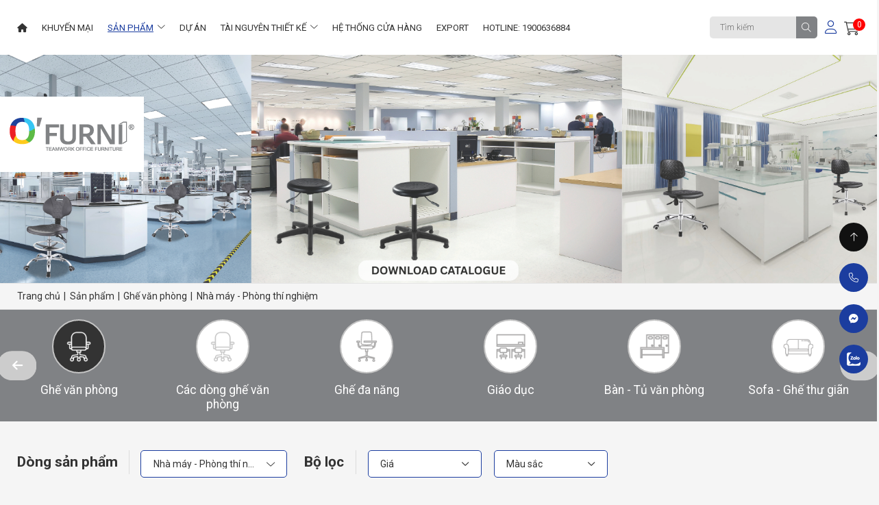

--- FILE ---
content_type: text/html; charset=utf-8
request_url: https://ofurni.com/san-pham/ghe-van-phong/nha-may-phong-thi-nghiem
body_size: 26721
content:


<!DOCTYPE html>
<html id="ctl00_Html1" lang="vi">
	<head id="ctl00_Head1"><title>
	Nhà máy - Phòng thí nghiệm - O'FURNI - Nội thất văn phòng teamwork
</title>
<meta http-equiv="Content-Type" content="text/html; charset=utf-8" />
<meta property="og:title" content="Nhà máy - Phòng thí nghiệm" />
<meta property="og:site_name" content="O'FURNI - Nội thất văn phòng teamwork" />
<meta itemprop="name" content="Nhà máy - Phòng thí nghiệm" />
<link rel="search" type="application/opensearchdescription+xml" title="Tìm kiếm O'FURNI - Nội thất văn phòng teamwork" href="https://ofurni.com/SearchEngineInfo.ashx" /><meta property="fb:app_id" content="1178605546778948"/><meta name="viewport" content="width=device-width, initial-scale=1.0, minimum-scale=1.0, maximum-scale=1.0, user-scalable=no" /><link rel='shortcut icon' href='/Data/Sites/1/skins/default/favicon.ico' /><!-- Google Tag Manager -->
<script>(function(w,d,s,l,i){w[l]=w[l]||[];w[l].push({'gtm.start':
new Date().getTime(),event:'gtm.js'});var f=d.getElementsByTagName(s)[0],
j=d.createElement(s),dl=l!='dataLayer'?'&l='+l:'';j.async=true;j.src=
'https://www.googletagmanager.com/gtm.js?id='+i+dl;f.parentNode.insertBefore(j,f);
})(window,document,'script','dataLayer','GTM-K3C3MXZ');</script>
<!-- End Google Tag Manager -->

<style>
#homeSectionFirst .col-xl-3 {
    display: none;
}

.product-intro-wrap .expand-content {
    max-height: 8rem !important;
}
</style>



<!-- GetResponse Analytics -->
  <script type="text/javascript">
      
  (function(m, o, n, t, e, r, _){
          m['__GetResponseAnalyticsObject'] = e;m[e] = m[e] || function() {(m[e].q = m[e].q || []).push(arguments)};
          r = o.createElement(n);_ = o.getElementsByTagName(n)[0];r.async = 1;r.src = t;r.setAttribute('crossorigin', 'use-credentials');_.parentNode .insertBefore(r, _);
      })(window, document, 'script', 'https://an.gr-wcon.com/script/17d213c8-1245-48fe-b868-1bbfdd84ad36/ga.js', 'GrTracking');


  </script>
  <!-- End GetResponse Analytics --><link rel="preconnect" href="https://fonts.googleapis.com" /><link rel="preconnect" href="https://fonts.gstatic.com" crossorigin="" /><link href="https://fonts.googleapis.com/css2?family=Roboto:ital,wght@0,300;0,400;0,500;0,700;0,900;1,300;1,400;1,500;1,700;1,900&amp;display=swap" rel="stylesheet" /><link href="https://cdn.jsdelivr.net/npm/remixicon@2.5.0/fonts/remixicon.css" rel="stylesheet" /><link rel="stylesheet" href="/data/sites/1/skins/default/css/core.min.css?v=1.0.1" /><link rel="stylesheet" href="/data/sites/1/skins/default/css/main.min.css?v=1.0.3" /><link rel="stylesheet" href="/data/sites/1/skins/default/css/comment.css?v=1.0.0" /><link rel="stylesheet" href="/data/sites/1/skins/default/css/account.css?v=1.0.0" />
		<script
			type="text/javascript"
			src="//translate.google.com/translate_a/element.js?cb=googleTranslateElementInit"
		></script>

	<link rel="canonical" href="https://ofurni.com/san-pham/ghe-van-phong/nha-may-phong-thi-nghiem" /><link href="/WebResource.axd?d=9Mc0VVblfWcy_diS2U9zE3V7NWwRVE6h5gec5v8O6wnTjoV0vwI9TEkVQuTKdcCdAnmlnBOiTILDiS3jNIQQvTtfGnki5X3g161XfHJoqRZ7dCyt-L6fuI4RuBin7NKmbzU1gw2&amp;t=637837177590743806" type="text/css" rel="stylesheet" class="Telerik_stylesheet" /><link href="/WebResource.axd?d=5OUfiYWkRa3kT3lN_S_h3zw9xrPAi0NWu54ny76dpqivQDWjsQe60k4CepZU1IeyIuyQejsKDK4Xo8qfL7CW_3CRc-6Zrio5HQXtO3AySLsX0dptQ7EeMHJKl_4Eq0s3fTKgYo58u36Wu5x1zFtMJnV7CdQ1&amp;t=638036899284380421" type="text/css" rel="stylesheet" class="Telerik_stylesheet" /></head>

	<body id="ctl00_Body" class="canhcam productpage background-grey-bright vi-vn">
		<!-- Google Tag Manager (noscript) -->
<noscript>
  <iframe
    src="https://www.googletagmanager.com/ns.html?id=GTM-K3C3MXZ"
    height="0"
    width="0"
    style="display: none; visibility: hidden"
  ></iframe>
</noscript>
<!-- End Google Tag Manager (noscript) -->

		
		
		<form method="post" action="/san-pham/ghe-van-phong/nha-may-phong-thi-nghiem" onsubmit="javascript:return WebForm_OnSubmit();" id="aspnetForm">
<div class="aspNetHidden">
<input type="hidden" name="__EVENTTARGET" id="__EVENTTARGET" value="" />
<input type="hidden" name="__EVENTARGUMENT" id="__EVENTARGUMENT" value="" />
<input type="hidden" name="__VIEWSTATEFIELDCOUNT" id="__VIEWSTATEFIELDCOUNT" value="6" />
<input type="hidden" name="__VIEWSTATE" id="__VIEWSTATE" value="/[base64]/bR8DBQtzZWFyY2hpbnB1dB8EAgIWBB4MYXV0b2NvbXBsZXRlBQNvZmYeC3BsYWNlaG9sZGVyBQtUw6xtIGtp4bq/bWQCFQ8PFgIeB1Zpc2libGVoZGQCFw8PFgIfCWhkZAIZDw8WAh8JaGRkAh0P" />
<input type="hidden" name="__VIEWSTATE1" id="__VIEWSTATE1" value="[base64]" />
<input type="hidden" name="__VIEWSTATE2" id="__VIEWSTATE2" value="[base64]" />
<input type="hidden" name="__VIEWSTATE3" id="__VIEWSTATE3" value="[base64]" />
<input type="hidden" name="__VIEWSTATE4" id="__VIEWSTATE4" value="[base64]" />
<input type="hidden" name="__VIEWSTATE5" id="__VIEWSTATE5" value="dGwwMCRtZGwxMzU0JGN0bDAwJGNhcHRjaGEPFCsAAgUkNzFlNzJmMWEtNTY1NC00MjVjLTgyYmYtM2U0OWViYWMyYmMwBgAAAAAAAAAAZLgDgBJi6LLgxBxIJC0v1IH82BLP" />
</div>

<script type="text/javascript">
//<![CDATA[
var theForm = document.forms['aspnetForm'];
if (!theForm) {
    theForm = document.aspnetForm;
}
function __doPostBack(eventTarget, eventArgument) {
    if (!theForm.onsubmit || (theForm.onsubmit() != false)) {
        theForm.__EVENTTARGET.value = eventTarget;
        theForm.__EVENTARGUMENT.value = eventArgument;
        theForm.submit();
    }
}
//]]>
</script>


<script src="https://ajax.aspnetcdn.com/ajax/4.6/1/WebForms.js" type="text/javascript"></script>
<script type="text/javascript">
//<![CDATA[
window.WebForm_PostBackOptions||document.write('<script type="text/javascript" src="/WebResource.axd?d=eBPWyi9qlOSRWyiMMKA9qHQsv4Q9QuweMadOhUgnXUx7uA79sJMeRdZxDiyj9jW8tdIRGYtfdfOyALEKcart0TeIMwo1&amp;t=638393501798026697"><\/script>');//]]>
</script>



<script src="https://ajax.aspnetcdn.com/ajax/4.6/1/WebUIValidation.js" type="text/javascript"></script>
<script src="https://ajax.aspnetcdn.com/ajax/4.6/1/MicrosoftAjax.js" type="text/javascript"></script>
<script type="text/javascript">
//<![CDATA[
(window.Sys && Sys._Application && Sys.Observer)||document.write('<script type="text/javascript" src="/ScriptResource.axd?d=nGPKFJm4G4wnlAEW25hVbzPckPMTb1OaPzrkoqkSfPl7VSjJIr2S9WEb8ej6p17Z8i7aXFXIS7OGxgAyDXsC1plbg5G7eXFBZoxvQTvCmd32EiuVq-mLNFH6Tbd27yK9FhhuPFk0duTHwfGMHSJ0D4G9ql81&t=511fa37d"><\/script>');//]]>
</script>

<script src="https://ajax.aspnetcdn.com/ajax/4.6/1/MicrosoftAjaxWebForms.js" type="text/javascript"></script>
<script type="text/javascript">
//<![CDATA[
(window.Sys && Sys.WebForms)||document.write('<script type="text/javascript" src="/ScriptResource.axd?d=upGHibqnYV-xVSW7CP9WDWa0sX_7R8_oi6wOgSHkutFJyz-9cxzuUyOUN_L2UF99wgGCtfsK3GFEdVlGodhT4AnxBZ7bOtZwDInGBGoXlioGYeCI5lpg94jC1vJ5vRDDcQ3fDDGwUDMaOKTULx43hwK75auN4YWYYjdsvhb1JK5wjvr60&t=511fa37d"><\/script>');function WebForm_OnSubmit() {
if (typeof(ValidatorOnSubmit) == "function" && ValidatorOnSubmit() == false) return false;
return true;
}
//]]>
</script>

			
			
			
			<script type="text/javascript">
//<![CDATA[
Sys.WebForms.PageRequestManager._initialize('ctl00$ScriptManager1', 'aspnetForm', ['tctl00$mdl1354$ctl00$pnlFormWizard','','tctl00$mdl1347$ctl00$subscribe1$ctl00',''], [], [], 90, 'ctl00');
//]]>
</script>

			<div id="fb-root"></div>
			<!-- Your Chat Plugin code -->
			<div
				class="fb-customerchat"
				attribution="install_email"
				attribution_version="biz_inbox"
				page_id="1390821234558445"
			></div>
			<!-- <div
				class="zalo-chat-widget"
				data-oaid="3997688523708006975"
				data-welcome-message="Ráº¥t vui khi Ä‘Æ°á»£c há»— trá»£ báº¡n!"
				data-autopopup="0"
				data-width="300"
				data-height="300"
			></div> -->
			<header>
				<div class="container-large">
					<div class="header-wrap flex items-center justify-between">
						<div class="header-left">
							<div class="header-logo hidden-desktop">
								<div class='Module Module-1338'><div class='ModuleContent'><a href="/"><img alt="" src="/data/sites/1/skins/default/img/logo.png" /></a></div></div>
							</div>
							<div class="menu-wrapper">
								<div class='Module Module-1339'><div class='ModuleContent'><div class="menu">
  <ul>
    <li>
      <a href="https://ofurni.com/" target="_self">
        <em class="fas fa-home">
        </em>
      </a>
    </li>
    <li>
      <a href="https://ofurni.com/san-pham/ghe-van-phong/ghe-van-phong-khuyen-mai" target="_self">Khuyến mại</a>
    </li>
    <li class="has-sub active">
      <a href="#" target="_self">Sản phẩm</a>
      <span class="toggle sub-toggle fal fa-chevron-down">
      </span>
      <div class="sub-menu">
        <ul>
          <li class="has-child active">
            <a href="https://ofurni.com/san-pham/ghe-van-phong" target="_self">Ghế văn phòng</a>
            <span class="toggle child-toggle far fa-chevron-right">
            </span>
            <div class="child-menu">
              <ul>
                <li>
                  <a href="https://ofurni.com/san-pham/ghe-van-phong/ghe-van-phong-khuyen-mai" target="_self">Ghế văn phòng khuyến mãi</a>
                </li>
                <li>
                  <a href="https://ofurni.com/san-pham/ghe-van-phong/ghe-cong-thai-hoc" target="_self">Ghế công thái học</a>
                </li>
                <li>
                  <a href="https://ofurni.com/san-pham/ghe-van-phong/ghe-van-phong-cao-cap" target="_self">Ghế văn phòng nhập khẩu</a>
                </li>
                <li>
                  <a href="https://ofurni.com/san-pham/ghe-van-phong/ghe-van-phong-gia-re" target="_self">Ghế văn phòng giá rẻ</a>
                </li>
                <li>
                  <a href="https://ofurni.com/san-pham/ghe-van-phong/ghe-chan-quy" target="_self">Ghế chân quỳ</a>
                </li>
                <li>
                  <a href="https://ofurni.com/san-pham/ghe-van-phong/ghe-bar-van-phong" target="_self">Ghế bar văn phòng</a>
                </li>
                <li>
                  <a href="https://ofurni.com/san-pham/ghe-van-phong/ghe-phong-khach-san" target="_self">Ghế phòng khách sạn</a>
                </li>
                <li>
                  <a href="https://ofurni.com/san-pham/ghe-van-phong/ban-ghe-hoc-sinh-sinh-vien" target="_self">Bàn ghế học sinh - sinh viên</a>
                </li>
                <li class="active">
                  <a href="https://ofurni.com/san-pham/ghe-van-phong/nha-may-phong-thi-nghiem" target="_self">Nhà máy - Phòng thí nghiệm</a>
                </li>
                <li>
                  <a href="https://manager-f.com/vn/ghe-giam-doc.html" target="_blank">Ghế dành cho Sếp</a>
                </li>
              </ul>
            </div>
          </li>
          <li class="has-child">
            <a href="#" target="_self">Các dòng ghế văn phòng</a>
            <span class="toggle child-toggle far fa-chevron-right">
            </span>
            <div class="child-menu">
              <ul>
                <li>
                  <a href="https://ofurni.com/san-pham/cac-dong-ghe-van-phong/spider" target="_self">Spider</a>
                </li>
                <li>
                  <a href="https://ofurni.com/san-pham/cac-dong-ghe-van-phong/synergy" target="_self">Synergy</a>
                </li>
                <li>
                  <a href="https://ofurni.com/san-pham/cac-dong-ghe-van-phong/further" target="_self">Further</a>
                </li>
                <li>
                  <a href="https://ofurni.com/san-pham/cac-dong-ghe-van-phong/teamplay" target="_self">Teamplay</a>
                </li>
                <li>
                  <a href="https://ofurni.com/san-pham/cac-dong-ghe-van-phong/union" target="_self">Union</a>
                </li>
                <li>
                  <a href="https://ofurni.com/san-pham/cac-dong-ghe-van-phong/candi" target="_self">Candi</a>
                </li>
                <li>
                  <a href="https://ofurni.com/san-pham/cac-dong-ghe-van-phong/teammate" target="_self">Teammate</a>
                </li>
                <li>
                  <a href="https://ofurni.com/san-pham/cac-dong-ghe-van-phong/gather" target="_self">Gather</a>
                </li>
              </ul>
            </div>
          </li>
          <li class="has-child">
            <a href="https://ofurni.com/san-pham/ghe-da-nang" target="_self">Ghế đa năng</a>
            <span class="toggle child-toggle far fa-chevron-right">
            </span>
            <div class="child-menu">
              <ul>
                <li>
                  <a href="https://ofurni.com/san-pham/ghe-da-nang/ghe-da-nang-xep-chong" target="_self">Ghế đa năng xếp chồng</a>
                </li>
                <li>
                  <a href="https://ofurni.com/san-pham/ghe-da-nang/ghe-da-nang-gap-gon" target="_self">Ghế đa năng gấp gọn</a>
                </li>
                <li>
                  <a href="https://ofurni.com/san-pham/ghe-da-nang/ghe-da-nang-lien-ket" target="_self">Ghế đa năng liên kết</a>
                </li>
                <li>
                  <a href="https://ofurni.com/san-pham/ghe-da-nang/ghe-da-nang-co-ban" target="_self">Ghế đa năng có bàn</a>
                </li>
                <li>
                  <a href="https://ofurni.com/san-pham/ghe-da-nang/ghe-da-nang-co-banh-xe" target="_self">Ghế đa năng có bánh xe</a>
                </li>
                <li>
                  <a href="https://ofurni.com/san-pham/ghe-da-nang/ghe-da-nang-chan-co-dinh" target="_self">Ghế đa năng chân cố định</a>
                </li>
              </ul>
            </div>
          </li>
          <li class="has-child">
            <a href="https://ofurni.com/san-pham/giao-duc" target="_self">Giáo dục</a>
            <span class="toggle child-toggle far fa-chevron-right">
            </span>
            <div class="child-menu">
              <ul>
                <li>
                  <a href="https://ofurni.com/san-pham/giao-duc/ghe-hoc-sinh" target="_self">Ghế học sinh</a>
                </li>
                <li>
                  <a href="https://ofurni.com/san-pham/giao-duc/ban-hoc-sinh" target="_self">Bàn học sinh</a>
                </li>
                <li>
                  <a href="https://ofurni.com/san-pham/giao-duc/tu-truong-hoc" target="_self">Tủ trường học</a>
                </li>
                <li>
                  <a href="https://ofurni.com/san-pham/giao-duc/giang-duong" target="_self">Giảng đường</a>
                </li>
              </ul>
            </div>
          </li>
          <li class="has-child">
            <a href="https://ofurni.com/san-pham/ban-tu-van-phong" target="_self">Bàn - Tủ văn phòng</a>
            <span class="toggle child-toggle far fa-chevron-right">
            </span>
            <div class="child-menu">
              <ul>
                <li>
                  <a href="https://manager-f.com/vn/ban-giam-doc.html" target="_blank">Bàn giám đốc</a>
                </li>
                <li>
                  <a href="https://manager-f.com/vn/ban-hop.html" target="_blank">Bàn họp</a>
                </li>
                <li>
                  <a href="https://ofurni.com/san-pham/ban-tu-van-phong/ban-nhan-vien" target="_self">Bàn nhân viên</a>
                </li>
                <li>
                  <a href="https://ofurni.com/san-pham/ban-tu-van-phong/vach-ngan-ban" target="_self">Vách ngăn bàn</a>
                </li>
                <li>
                  <a href="https://ofurni.com/san-pham/ban-tu-van-phong/ban-nang-ha" target="_self">Bàn nâng hạ</a>
                </li>
                <li>
                  <a href="https://ofurni.com/san-pham/ban-tu-van-phong/ban-mat-gap" target="_self">Bàn mặt gập</a>
                </li>
                <li>
                  <a href="https://ofurni.com/san-pham/ban-tu-van-phong/tu-ho-so" target="_self">Tủ hồ sơ</a>
                </li>
              </ul>
            </div>
          </li>
          <li class="has-child">
            <a href="https://ofurni.com/san-pham/sofa-ghe-thu-gian" target="_self">Sofa - Ghế thư giãn</a>
            <span class="toggle child-toggle far fa-chevron-right">
            </span>
            <div class="child-menu">
              <ul>
                <li>
                  <a href="https://ofurni.com/san-pham/sofa-ghe-thu-gian/sofa-van-phong" target="_self">Sofa văn phòng</a>
                </li>
                <li>
                  <a href="https://www.homefurni.vn/product/index/cid/383/sort/0/item/36/view/0" target="_blank">Ghế thư giãn văn phòng</a>
                </li>
                <li>
                  <a href="https://ofurni.com/san-pham/sofa-ghe-thu-gian/pod-silence-booth" target="_self">POD, silence booth</a>
                </li>
                <li>
                  <a href="https://ofurni.com/san-pham/sofa-ghe-thu-gian/don" target="_self">Đôn</a>
                </li>
              </ul>
            </div>
          </li>
          <li>
            <a href="https://ofurni.com/san-pham/van-phong-thong-minh" target="_self">Văn phòng thông minh</a>
          </li>
          <li class="has-child">
            <a href="https://ofurni.com/san-pham/ghe-cong-cong" target="_self">Ghế công cộng</a>
            <span class="toggle child-toggle far fa-chevron-right">
            </span>
            <div class="child-menu">
              <ul>
                <li>
                  <a href="https://ofurni.com/san-pham/ghe-cong-cong/ghe-hoi-truong" target="_self">Ghế hội trường</a>
                </li>
                <li>
                  <a href="https://ofurni.com/san-pham/ghe-cong-cong/ghe-rap-phim" target="_self">Ghế rạp phim</a>
                </li>
                <li>
                  <a href="https://ofurni.com/san-pham/ghe-cong-cong/khan-dai-di-dong" target="_self">Khán đài di động</a>
                </li>
                <li>
                  <a href="https://ofurni.com/san-pham/ghe-cong-cong/ghe-bang-cho" target="_self">Ghế băng chờ</a>
                </li>
              </ul>
            </div>
          </li>
          <li class="has-child">
            <a href="https://ofurni.com/san-pham/y-te-spa" target="_self">Y tế - Spa</a>
            <span class="toggle child-toggle far fa-chevron-right">
            </span>
            <div class="child-menu">
              <ul>
                <li>
                  <a href="https://ofurni.com/san-pham/y-te-spa/y-te" target="_self">Y tế</a>
                </li>
                <li>
                  <a href="https://ofurni.com/san-pham/y-te-spa/spa" target="_self">Spa</a>
                </li>
              </ul>
            </div>
          </li>
          <li class="has-child">
            <a href="https://manager-f.com/" target="_blank">MANAGER Brand</a>
            <span class="toggle child-toggle far fa-chevron-right">
            </span>
            <div class="child-menu">
              <ul>
                <li>
                  <a href="https://manager-f.com/vn/ban-giam-doc.html" target="_blank">Bàn giám đốc</a>
                </li>
                <li>
                  <a href="https://manager-f.com/vn/ghe-giam-doc.html" target="_blank">Ghế giám đốc</a>
                </li>
                <li>
                  <a href="https://manager-f.com/vn/bo-suu-tap-ban-catania.html" target="_blank">CATANIA Collection</a>
                </li>
              </ul>
            </div>
          </li>
          <li class="has-child">
            <a href="https://www.homefurni.vn/" target="_blank">HOME'FURNI Brand</a>
            <span class="toggle child-toggle far fa-chevron-right">
            </span>
            <div class="child-menu">
              <ul>
                <li>
                  <a href="https://www.homefurni.vn/noi-that-giai-tri-690.html" target="_blank">Không gian giải trí</a>
                </li>
                <li>
                  <a href="https://www.homefurni.vn/product/index/cid/383/sort/0/item/36/view/0" target="_blank">Ghế thư giãn</a>
                </li>
              </ul>
            </div>
          </li>
          <li class="has-child">
            <a href="https://ofurni.com/san-pham/bestuhl-brand" target="_self">BESTUHL Brand</a>
            <span class="toggle child-toggle far fa-chevron-right">
            </span>
            <div class="child-menu">
              <ul>
                <li>
                  <a href="https://ofurni.com/san-pham/bestuhl-brand/ghe-van-phong-bestuhl" target="_self">Ghế văn phòng</a>
                </li>
                <li>
                  <a href="https://ofurni.com/san-pham/bestuhl-brand/ghe-dao-tao-bestuhl" target="_self">Ghế đào tạo</a>
                </li>
                <li>
                  <a href="https://ofurni.com/san-pham/bestuhl-brand/ban-dao-tao-bestuhl" target="_self">Bàn đào tạo</a>
                </li>
              </ul>
            </div>
          </li>
        </ul>
      </div>
    </li>
    <li>
      <a href="https://www.dfurni.com/vi/du-an-da-thuc-hien/" target="_blank">Dự án</a>
    </li>
    <li class="has-sub">
      <a href="#" target="_self">Tài nguyên thiết kế</a>
      <span class="toggle sub-toggle fal fa-chevron-down">
      </span>
      <div class="sub-menu">
        <ul>
          <li>
            <a href="https://www.dfurni.com/en/e-catalogue/" target="_blank">E-catalogue</a>
          </li>
          <li>
            <a href="https://my.matterport.com/show/?m=rnhNPeQFnb3" target="_blank">Showroom 3D</a>
          </li>
          <li>
            <a href="https://www.dfurni.com/en/3d-models/" target="_blank">3D models</a>
          </li>
          <li>
            <a href="https://www.dfurni.com/material-catalogue/" target="_blank">Bảng màu</a>
          </li>
        </ul>
      </div>
    </li>
    <li>
      <a href="https://www.dfurni.com/vi/kenh-phan-phoi/" target="_blank">Hệ thống cửa hàng</a>
    </li>
    <li>
      <a href="https://www.dfurni.com/our-capabilities/exporter/" target="_blank">Export</a>
    </li>
    <li>
      <a href="https://ofurni.com/lien-he" target="_self">Hotline: 1900636884</a>
    </li>
  </ul>
</div></div></div>
							</div>
						</div>
						<div class="header-right flex items-center justify-end">
							<div class="language-wrapper mt-5 mt-lg-0">
								<div id="google_translate_element"></div>
							</div>
							<div class="search-wrapper ml-0 ml-lg-3">
								<div class='Module Module-1340'><div id='ctl00_mdl1340_ctl00_Search_pnlSearch' class='productsearchbox searchbox'>

    <input name="ctl00$mdl1340$ctl00$Search$txtSearch" type="text" id="ctl00_mdl1340_ctl00_Search_txtSearch" title="Tìm kiếm" class="searchinput" autocomplete="off" placeholder="Tìm kiếm" />
    
    <button onclick="__doPostBack('ctl00$mdl1340$ctl00$Search$btnSearch','')" id="ctl00_mdl1340_ctl00_Search_btnSearch" class="searchbutton">
        <em class="fal fa-search"></em>
    </button>

</div></div>
							</div>
							<div class="account-wrapper ml-0 ml-lg-3">
								<div class="account dropdown">
									<a class="before-login" rel="nofollow" href="https://ofurni.com/Secure/Login.aspx?returnurl=%2fsan-pham%2fghe-van-phong%2fnha-may-phong-thi-nghiem">T&#195;&nbsp;i kho&#225;&#186;&#163;n</a>
									
									<div class="dropdown-content">
										<ul>
											
											
											
											
											
										</ul>
									</div>
								</div>
							</div>
							<div class="cart-wrapper ml-lg-3">
								<div class='Module Module-1341'><div class='ModuleContent'><div class="cart">
  <div class="cart-toggle position-relative inline-block">
    <span class="icon fal fa-shopping-cart">
    </span>
    <div class="cart-amount flex flex-center rounded position-absolute background-main text-white">0</div>
  </div>
  <div class="cart-dropdown">
    <div class="cart-container">
      <div class="cart-empty">
        <p>Không có sản phẩm trong giỏ hàng</p>
      </div>
      <div class="cart-button">
        <a class="flex flex-center cart-empty-btn" href="/">Tiếp tục mua hàng<em class="ri-arrow-right-line"></em></a>
      </div>
    </div>
  </div>
</div></div></div>
							</div>
							<div class="search-toggle hidden-desktop">
								<em class="fal fa-search"></em>
							</div>
							<div class="menu-toggle hidden-desktop">
								<em class="fal fa-circle-ellipsis-vertical"></em>
							</div>
						</div>
					</div>
				</div>
			</header>
			<div class="menu-mobile-offcanvas" id="mobileMenu">
				<div class="offcanvas-close"><span class="ri-close-line"></span></div>
				<div class="offcanvas-wrap"></div>
			</div>
			<div class="offcanvas-overlay"></div>
			<main>
				<div id="ctl00_divAlt1" class="altcontent1 cmszone">
	
					
					<section class="banner-wrapper"><div class='Module Module-1362'><div class='ModuleContent'><div class="sub-banner">
  <div class="banner">
    <a href="https://dfurni.synology.me:5001/d/s/13O5S0LXHRiM4yb3esVv6VTcLQugVdJJ/Vafh947JMQdyqrYoShYT876xEn_OyYhI-C7JgWJnESgw">
      <img src="/Data/Sites/1/Banner/1lab.png" alt="">
    </a>
  </div>
</div>
</div></div><div class="logo-banner"><div class='Module Module-1377'><div class='ModuleContent'><a href="/"> <img alt="" src="/Data/Sites/1/media/6-others/logo-trang-dau-ofurni-nen-trang.png" /></a></div></div></div></section><div class="breadcrumb-wrapper"><div class='container Module Module-230'><ol class='breadcrumb' itemscope='' itemtype='http://schema.org/BreadcrumbList'>
    
            <li itemprop='itemListElement' itemscope='' itemtype='http://schema.org/ListItem'><a href='https://ofurni.com' class='itemcrumb' itemprop='item'  itemtype='http://schema.org/Thing'><span itemprop='name'>Trang chủ</span></a><meta itemprop='position' content='0'></li>
        
            <li itemprop='itemListElement' itemscope='' itemtype='http://schema.org/ListItem'><a href='#' class='itemcrumb' itemprop='item'  itemtype='http://schema.org/Thing'><span itemprop='name'>Sản phẩm</span></a><meta itemprop='position' content='1'></li>
        
            <li itemprop='itemListElement' itemscope='' itemtype='http://schema.org/ListItem'><a href='https://ofurni.com/san-pham/ghe-van-phong' class='itemcrumb' itemprop='item'  itemtype='http://schema.org/Thing'><span itemprop='name'>Ghế văn phòng</span></a><meta itemprop='position' content='2'></li>
        
            <li itemprop='itemListElement' itemscope='' itemtype='http://schema.org/ListItem'><a href='https://ofurni.com/san-pham/ghe-van-phong/nha-may-phong-thi-nghiem' class='itemcrumb active' itemprop='item'  itemtype='http://schema.org/Thing'><span itemprop='name'>Nhà máy - Phòng thí nghiệm</span></a><meta itemprop='position' content='3'></li>
        
    
</ol></div></div>
				
</div>
				
				<div id="ctl00_divCenter" class="middle-fullwidth">
	
					
					<div class='Module Module-1371'><div class='ModuleContent'><section class="product-subnav-section py-4 background-grey text-white">
  <div class="container">
    <div class="product-subnav-slider position-relative">
      <div class="swiper-container">
        <div class="swiper-wrapper">
          <div class="swiper-slide">
            <a class="product-subnav-item active w-100" href="https://ofurni.com/san-pham/ghe-van-phong" target="_self" title="Ghế văn phòng">
              <div class="icon">
                <img src="/Data/Sites/1/media/2-banner-popup/ghe-van-phong.png" alt="Ghế văn phòng">
              </div>
              <div class="title">Ghế văn phòng</div>
            </a>
          </div>
          <div class="swiper-slide">
            <a class="product-subnav-item w-100" href="#" target="_self" title="Các dòng ghế văn phòng">
              <div class="icon">
                <img src="/Data/Sites/1/media/2-banner-popup/ghe-van-phong.png" alt="Các dòng ghế văn phòng">
              </div>
              <div class="title">Các dòng ghế văn phòng</div>
            </a>
          </div>
          <div class="swiper-slide">
            <a class="product-subnav-item w-100" href="https://ofurni.com/san-pham/ghe-da-nang" target="_self" title="Ghế đa năng">
              <div class="icon">
                <img src="/Data/Sites/1/media/2-banner-popup/ghe-dao-tao.png" alt="Ghế đa năng">
              </div>
              <div class="title">Ghế đa năng</div>
            </a>
          </div>
          <div class="swiper-slide">
            <a class="product-subnav-item w-100" href="https://ofurni.com/san-pham/giao-duc" target="_self" title="Giáo dục">
              <div class="icon">
                <img src="/Data/Sites/1/media/2-banner-popup/giao-duc.png" alt="Giáo dục">
              </div>
              <div class="title">Giáo dục</div>
            </a>
          </div>
          <div class="swiper-slide">
            <a class="product-subnav-item w-100" href="https://ofurni.com/san-pham/ban-tu-van-phong" target="_self" title="Bàn - Tủ văn phòng">
              <div class="icon">
                <img src="/Data/Sites/1/media/2-banner-popup/ban-tu-van-phong.png" alt="Bàn - Tủ văn phòng">
              </div>
              <div class="title">Bàn - Tủ văn phòng</div>
            </a>
          </div>
          <div class="swiper-slide">
            <a class="product-subnav-item w-100" href="https://ofurni.com/san-pham/sofa-ghe-thu-gian" target="_self" title="Sofa - Ghế thư giãn">
              <div class="icon">
                <img src="/Data/Sites/1/media/2-banner-popup/sofa-ghe-thu-gian.png" alt="Sofa - Ghế thư giãn">
              </div>
              <div class="title">Sofa - Ghế thư giãn</div>
            </a>
          </div>
          <div class="swiper-slide">
            <a class="product-subnav-item w-100" href="https://ofurni.com/san-pham/van-phong-thong-minh" target="_self" title="Văn phòng thông minh">
              <div class="icon">
                <img src="/Data/Sites/1/media/2-banner-popup/van-phong-thong-minh.png" alt="Văn phòng thông minh">
              </div>
              <div class="title">Văn phòng thông minh</div>
            </a>
          </div>
          <div class="swiper-slide">
            <a class="product-subnav-item w-100" href="https://ofurni.com/san-pham/ghe-cong-cong" target="_self" title="Ghế công cộng">
              <div class="icon">
                <img src="/Data/Sites/1/media/2-banner-popup/rap-phim.png" alt="Ghế công cộng">
              </div>
              <div class="title">Ghế công cộng</div>
            </a>
          </div>
          <div class="swiper-slide">
            <a class="product-subnav-item w-100" href="https://ofurni.com/san-pham/y-te-spa" target="_self" title="Y tế - Spa">
              <div class="icon">
                <img src="/Data/Sites/1/media/2-banner-popup/y-te-spa.png" alt="Y tế - Spa">
              </div>
              <div class="title">Y tế - Spa</div>
            </a>
          </div>
          <div class="swiper-slide">
            <a class="product-subnav-item w-100" href="https://manager-f.com/" target="_blank" title="MANAGER Brand">
              <div class="icon">
                <img src="/Data/Sites/1/media/2-banner-popup/manager-brand.png" alt="MANAGER Brand">
              </div>
              <div class="title">MANAGER Brand</div>
            </a>
          </div>
          <div class="swiper-slide">
            <a class="product-subnav-item w-100" href="https://www.homefurni.vn/" target="_blank" title="HOME'FURNI Brand">
              <div class="icon">
                <img src="/Data/Sites/1/media/2-banner-popup/homefurni-brand.png" alt="HOME'FURNI Brand">
              </div>
              <div class="title">HOME'FURNI Brand</div>
            </a>
          </div>
          <div class="swiper-slide">
            <a class="product-subnav-item w-100" href="https://ofurni.com/san-pham/bestuhl-brand" target="_self" title="BESTUHL Brand">
              <div class="icon">
                <img src="/Data/Sites/1/media/2-banner-popup/bestuhl-brand.png" alt="BESTUHL Brand">
              </div>
              <div class="title">BESTUHL Brand</div>
            </a>
          </div>
        </div>
      </div>
      <div class="swiper-navigation">
        <div class="swiper-btn swiper-prev">
          <span class="fa fa-arrow-left">
          </span>
        </div>
        <div class="swiper-btn swiper-next">
          <span class="fa fa-arrow-right">
          </span>
        </div>
      </div>
    </div>
  </div>
</section>
<section class="product-intro-wrap py-6">
</section></div></div><section class="container"><div class="product-filter-cate"><div class="row"><div class="col-lg-4"><div class='Module Module-1372'><div class='ModuleContent'><div class="product-cate-wrap flex">
  <div class="module-title pt-lg-1">Dòng sản phẩm</div>
  <div class="cate-list dropdown">
    <div class="current">
      <div class="text">Nhà máy - Phòng thí nghiệm</div>
      <span class="fal fa-chevron-down">
      </span>
    </div>
    <div class="dropdown-content">
      <ul>
        <li>
          <a href="https://ofurni.com/san-pham/ghe-van-phong">Tất cả</a>
        </li>
        <li>
          <a href="https://ofurni.com/san-pham/ghe-van-phong/ghe-van-phong-khuyen-mai" target="_self" title="Ghế văn phòng khuyến mãi">Ghế văn phòng khuyến mãi</a>
        </li>
        <li>
          <a href="https://ofurni.com/san-pham/ghe-van-phong/ghe-cong-thai-hoc" target="_self" title="Ghế công thái học">Ghế công thái học</a>
        </li>
        <li>
          <a href="https://ofurni.com/san-pham/ghe-van-phong/ghe-van-phong-cao-cap" target="_self" title="Ghế văn phòng nhập khẩu">Ghế văn phòng nhập khẩu</a>
        </li>
        <li>
          <a href="https://ofurni.com/san-pham/ghe-van-phong/ghe-van-phong-gia-re" target="_self" title="Ghế văn phòng giá rẻ">Ghế văn phòng giá rẻ</a>
        </li>
        <li>
          <a href="https://ofurni.com/san-pham/ghe-van-phong/ghe-chan-quy" target="_self" title="Ghế chân quỳ">Ghế chân quỳ</a>
        </li>
        <li>
          <a href="https://ofurni.com/san-pham/ghe-van-phong/ghe-bar-van-phong" target="_self" title="Ghế bar văn phòng">Ghế bar văn phòng</a>
        </li>
        <li>
          <a href="https://ofurni.com/san-pham/ghe-van-phong/ghe-phong-khach-san" target="_self" title="Ghế phòng khách sạn">Ghế phòng khách sạn</a>
        </li>
        <li>
          <a href="https://ofurni.com/san-pham/ghe-van-phong/ban-ghe-hoc-sinh-sinh-vien" target="_self" title="Bàn ghế học sinh - sinh viên">Bàn ghế học sinh - sinh viên</a>
        </li>
        <li>
          <a href="https://manager-f.com/vn/ghe-giam-doc.html" target="_blank" title="Ghế dành cho Sếp">Ghế dành cho Sếp</a>
        </li>
      </ul>
    </div>
  </div>
</div></div></div></div><div class="col-lg-8"><div class='Module Module-1373'><div class='ModuleContent'><div class="product-filter-wrap flex">
  <div class="module-title pt-lg-1">Bộ lọc</div>
  <div class="filter-list">
    <div class="filter-list-wrap flex ">
      <div class="filter-select filter-price dropdown">
        <div class="filter-price-title">
          <span>Giá</span>
        </div>
        <div class="dropdown-content">
          <div class="filter-price-wrap">
            <div class="price-slider" data-url-noprice="https://ofurni.com/san-pham/ghe-van-phong/nha-may-phong-thi-nghiem" data-url-price="https://ofurni.com/san-pham/ghe-van-phong/nha-may-phong-thi-nghiem">
            </div>
            <div class="price-filter-text-wrap flex justify-between">
              <div class="price-filter-text-min-wrap">
                <span class="price-filter-text-min" style="white-space: nowrap;">0đ</span>
              </div>
              <div class="price-filter-text-max" style="white-space: nowrap;">100.000.000đ</div>
            </div>
            <div class="filter-price-input">
              <p>
                <label for="amount">Từ:</label>
                <input type="text" id="amount-from">
              </p>
              <p>
                <label for="amount">Đến:</label>
                <input type="text" id="amount-to">
              </p>
            </div>
          </div>
        </div>
      </div>
      <div class="ajaxfilterresponse filter-list-wrap flex">
        <div class="filter-select">
          <div class="select-box">
            <div class="select-box-current">
              <div class="select-box-value">
                <input class="select-box-input ajaxsort" type="radio" checked id="group-42" name="filter-42" value="https://ofurni.com/san-pham/ghe-van-phong/nha-may-phong-thi-nghiem">
                <div class="select-box-input-text">
                  <div class="text">Màu sắc</div>
                </div>
              </div>
              <div class="select-box-value">
                <input class="select-box-input ajaxsort" type="radio" name="filter-42" id="item-42-1" value="/san-pham/ghe-van-phong/nha-may-phong-thi-nghiem?f42=319">
                <div class="select-box-input-text">
                  <div class="text">Đen</div>
                </div>
              </div>
              <div class="select-box-value">
                <input class="select-box-input ajaxsort" type="radio" name="filter-42" id="item-42-2" value="/san-pham/ghe-van-phong/nha-may-phong-thi-nghiem?f42=695">
                <div class="select-box-input-text">
                  <div class="text">Cam</div>
                </div>
              </div>
              <div class="select-box-value">
                <input class="select-box-input ajaxsort" type="radio" name="filter-42" id="item-42-3" value="/san-pham/ghe-van-phong/nha-may-phong-thi-nghiem?f42=321">
                <div class="select-box-input-text">
                  <div class="text">Đỏ </div>
                </div>
              </div>
              <div class="select-box-value">
                <input class="select-box-input ajaxsort" type="radio" name="filter-42" id="item-42-4" value="/san-pham/ghe-van-phong/nha-may-phong-thi-nghiem?f42=318">
                <div class="select-box-input-text">
                  <div class="text">Xám</div>
                </div>
              </div>
              <div class="select-box-value">
                <input class="select-box-input ajaxsort" type="radio" name="filter-42" id="item-42-5" value="/san-pham/ghe-van-phong/nha-may-phong-thi-nghiem?f42=322">
                <div class="select-box-input-text">
                  <div class="text">Trắng</div>
                </div>
              </div>
              <div class="select-box-value">
                <input class="select-box-input ajaxsort" type="radio" name="filter-42" id="item-42-6" value="/san-pham/ghe-van-phong/nha-may-phong-thi-nghiem?f42=320">
                <div class="select-box-input-text">
                  <div class="text">Xanh lá</div>
                </div>
              </div>
              <div class="select-box-value">
                <input class="select-box-input ajaxsort" type="radio" name="filter-42" id="item-42-7" value="/san-pham/ghe-van-phong/nha-may-phong-thi-nghiem?f42=427">
                <div class="select-box-input-text">
                  <div class="text">Xanh dương</div>
                </div>
              </div>
              <div class="select-box-value">
                <input class="select-box-input ajaxsort" type="radio" name="filter-42" id="item-42-8" value="/san-pham/ghe-van-phong/nha-may-phong-thi-nghiem?f42=504">
                <div class="select-box-input-text">
                  <div class="text">Nâu đậm</div>
                </div>
              </div>
              <div class="select-box-value">
                <input class="select-box-input ajaxsort" type="radio" name="filter-42" id="item-42-9" value="/san-pham/ghe-van-phong/nha-may-phong-thi-nghiem?f42=505">
                <div class="select-box-input-text">
                  <div class="text">Xám đậm</div>
                </div>
              </div>
              <div class="select-box-value">
                <input class="select-box-input ajaxsort" type="radio" name="filter-42" id="item-42-10" value="/san-pham/ghe-van-phong/nha-may-phong-thi-nghiem?f42=690">
                <div class="select-box-input-text">
                  <div class="text">Vàng</div>
                </div>
              </div>
              <div class="select-box-value">
                <input class="select-box-input ajaxsort" type="radio" name="filter-42" id="item-42-11" value="/san-pham/ghe-van-phong/nha-may-phong-thi-nghiem?f42=693">
                <div class="select-box-input-text">
                  <div class="text">Hồng</div>
                </div>
              </div>
              <div class="select-box-value">
                <input class="select-box-input ajaxsort" type="radio" name="filter-42" id="item-42-12" value="/san-pham/ghe-van-phong/nha-may-phong-thi-nghiem?f42=696">
                <div class="select-box-input-text">
                  <div class="text">Tím</div>
                </div>
              </div>
            </div>
            <div class="select-box-options">
              <ul>
                <li>
                  <label for="group-42">Tất cả</label>
                </li>
                <li>
                  <label for="item-42-1">Đen</label>
                </li>
                <li>
                  <label for="item-42-2">Cam</label>
                </li>
                <li>
                  <label for="item-42-3">Đỏ </label>
                </li>
                <li>
                  <label for="item-42-4">Xám</label>
                </li>
                <li>
                  <label for="item-42-5">Trắng</label>
                </li>
                <li>
                  <label for="item-42-6">Xanh lá</label>
                </li>
                <li>
                  <label for="item-42-7">Xanh dương</label>
                </li>
                <li>
                  <label for="item-42-8">Nâu đậm</label>
                </li>
                <li>
                  <label for="item-42-9">Xám đậm</label>
                </li>
                <li>
                  <label for="item-42-10">Vàng</label>
                </li>
                <li>
                  <label for="item-42-11">Hồng</label>
                </li>
                <li>
                  <label for="item-42-12">Tím</label>
                </li>
              </ul>
            </div>
          </div>
        </div>
        <div class="reset-filter w-100">
        </div>
      </div>
    </div>
  </div>
</div></div></div></div></div> </div></section>
    
    <section class="py-8 pb-lg-15 pb-8 no-pagination"><div class="container">
<div class='Module Module-1337'><div class='ModuleContent'>
<div class="product-list-heading flex flex-wrap mb-6 items-center justify-between">
  <h1 class="title-style-1 text-black">Nhà máy - Phòng thí nghiệm</h1>
  <div class="product-sort">
    <div class="select-box">
      <div class="select-box-current">
        <div class="select-box-value">
          <input class="select-box-input ajaxsort" type="radio" name="product-sort" checked id="sort-1" value="https://ofurni.com/san-pham/ghe-van-phong/nha-may-phong-thi-nghiem?sort=0">
          <div class="select-box-input-text">
            <div class="text">Mới nhất</div>
          </div>
        </div>
        <div class="select-box-value">
          <input class="select-box-input ajaxsort" type="radio" name="product-sort" id="sort-2" value="https://ofurni.com/san-pham/ghe-van-phong/nha-may-phong-thi-nghiem?sort=12">
          <div class="select-box-input-text">
            <div class="text">Giá: Thấp - Cao</div>
          </div>
        </div>
        <div class="select-box-value">
          <input class="select-box-input ajaxsort" type="radio" name="product-sort" id="sort-3" value="https://ofurni.com/san-pham/ghe-van-phong/nha-may-phong-thi-nghiem?sort=13">
          <div class="select-box-input-text">
            <div class="text">Giá: Cao - Thấp</div>
          </div>
        </div>
      </div>
      <div class="select-box-options">
        <ul>
          <li>
            <label for="sort-1">Mới nhất</label>
          </li>
          <li>
            <label for="sort-2">Giá: Thấp - Cao</label>
          </li>
          <li>
            <label for="sort-3">Giá: Cao - Thấp</label>
          </li>
        </ul>
      </div>
    </div>
  </div>
</div>
<div class="product-list ajaxresponse">
  <div class="row equal-height ajaxresponselist">
    <div class="col-xl-3 col-lg-4 col-6">
      <a class="product-item" href="https://ofurni.com/san-pham/ghe-van-phong/nha-may-phong-thi-nghiem/lab-7" target="_self" title="Lab 7">
        <div class="product-img">
          <img src="https://cdn.ofurni.com/Data/Sites/1/Product/29190/9.jpg" alt="Lab 7">
          <div class="product-labels">
          </div>
        </div>
        <div class="product-caption">
          <div class="product-title">Lab 7</div>
          <div class="product-price"></div>
          <div class="product-colors">
            <ul class="color-list">
              <li>
                <span class="color" href="#" style="background-color:#111111">
                </span>
              </li>
            </ul>
          </div>
          <div class="product-bottom mt-3">
            <span class="compare-product text-main font-light compare btn_compare" data-productid="29190">So sánh</span>
          </div>
        </div>
      </a>
    </div>
    <div class="col-xl-3 col-lg-4 col-6">
      <a class="product-item" href="https://ofurni.com/san-pham/ghe-van-phong/nha-may-phong-thi-nghiem/lab-6" target="_self" title="Lab 6">
        <div class="product-img">
          <img src="https://cdn.ofurni.com/Data/Sites/1/Product/29188/3.jpg" alt="Lab 6">
          <div class="product-labels">
          </div>
        </div>
        <div class="product-caption">
          <div class="product-title">Lab 6</div>
          <div class="product-price"></div>
          <div class="product-colors">
            <ul class="color-list">
              <li>
                <span class="color" href="#" style="background-color:#00CCFF">
                </span>
              </li>
            </ul>
          </div>
          <div class="product-bottom mt-3">
            <span class="compare-product text-main font-light compare btn_compare" data-productid="29188">So sánh</span>
          </div>
        </div>
      </a>
    </div>
    <div class="col-xl-3 col-lg-4 col-6">
      <a class="product-item" href="https://ofurni.com/san-pham/ghe-van-phong/nha-may-phong-thi-nghiem/lab-3" target="_self" title="Lab 3">
        <div class="product-img">
          <img src="https://cdn.ofurni.com/Data/Sites/1/Product/26829/lab-3-2.jpg" alt="Lab 3">
          <div class="product-labels">
          </div>
        </div>
        <div class="product-caption">
          <div class="product-title">Lab 3</div>
          <div class="product-price"></div>
          <div class="product-colors">
            <ul class="color-list">
              <li>
                <span class="color" href="#" style="background-color:#111111">
                </span>
              </li>
            </ul>
          </div>
          <div class="product-bottom mt-3">
            <span class="compare-product text-main font-light compare btn_compare" data-productid="26829">So sánh</span>
          </div>
        </div>
      </a>
    </div>
    <div class="col-xl-3 col-lg-4 col-6">
      <a class="product-item" href="https://ofurni.com/san-pham/ghe-van-phong/nha-may-phong-thi-nghiem/lab-4-den" target="_self" title="Lab 4">
        <div class="product-img">
          <img src="https://cdn.ofurni.com/Data/Sites/1/Product/29183/4.jpg" alt="Lab 4">
          <div class="product-labels">
          </div>
        </div>
        <div class="product-caption">
          <div class="product-title">Lab 4</div>
          <div class="product-price"></div>
          <div class="product-colors">
            <ul class="color-list">
              <li>
                <span class="color" href="#" style="background-color:#111111">
                </span>
              </li>
              <li>
                <span class="color" href="#" style="background-color:#FFFFFF">
                </span>
              </li>
            </ul>
          </div>
          <div class="product-bottom mt-3">
            <span class="compare-product text-main font-light compare btn_compare" data-productid="29183">So sánh</span>
          </div>
        </div>
      </a>
    </div>
    <div class="col-xl-3 col-lg-4 col-6">
      <a class="product-item" href="https://ofurni.com/san-pham/ghe-van-phong/nha-may-phong-thi-nghiem/lab-5-den" target="_self" title="Lab 5">
        <div class="product-img">
          <img src="https://cdn.ofurni.com/Data/Sites/1/Product/26459/3.jpg" alt="Lab 5">
          <div class="product-labels">
          </div>
        </div>
        <div class="product-caption">
          <div class="product-title">Lab 5</div>
          <div class="product-price"></div>
          <div class="product-colors">
            <ul class="color-list">
              <li>
                <span class="color" href="#" style="background-color:#111111">
                </span>
              </li>
              <li>
                <span class="color" href="#" style="background-color:#DDDDDD">
                </span>
              </li>
            </ul>
          </div>
          <div class="product-bottom mt-3">
            <span class="compare-product text-main font-light compare btn_compare" data-productid="26459">So sánh</span>
          </div>
        </div>
      </a>
    </div>
    <div class="col-xl-3 col-lg-4 col-6">
      <a class="product-item" href="https://ofurni.com/san-pham/ghe-van-phong/lab-1" target="_self" title="Lab 1">
        <div class="product-img">
          <img src="https://cdn.ofurni.com/Data/Sites/1/Product/29182/lab-1.jpg" alt="Lab 1">
          <div class="product-labels">
          </div>
        </div>
        <div class="product-caption">
          <div class="product-title">Lab 1</div>
          <div class="product-price"></div>
          <div class="product-colors">
            <ul class="color-list">
              <li>
                <span class="color" href="#" style="background-color:#111111">
                </span>
              </li>
            </ul>
          </div>
          <div class="product-bottom mt-3">
            <span class="compare-product text-main font-light compare btn_compare" data-productid="29182">So sánh</span>
          </div>
        </div>
      </a>
    </div>
    <div class="col-xl-3 col-lg-4 col-6">
      <a class="product-item" href="https://ofurni.com/san-pham/ghe-van-phong/nha-may-phong-thi-nghiem/sol-stool-den" target="_self" title="Sol Stool">
        <div class="product-img">
          <img src="https://cdn.ofurni.com/Data/Sites/1/Product/25375/sol-stool.jpg" alt="Sol Stool">
          <div class="product-labels">
          </div>
        </div>
        <div class="product-caption">
          <div class="product-title">Sol Stool</div>
          <div class="product-price"></div>
          <div class="product-colors">
            <ul class="color-list">
              <li>
                <span class="color" href="#" style="background-color:#111111">
                </span>
              </li>
              <li>
                <span class="color" href="#" style="background-color:#FF9966">
                </span>
              </li>
              <li>
                <span class="color" href="#" style="background-color:#FF0000">
                </span>
              </li>
              <li>
                <span class="color" href="#" style="background-color:#FFFFFF">
                </span>
              </li>
              <li>
                <span class="color" href="#" style="background-color:#FFFF99">
                </span>
              </li>
              <li>
                <span class="color" href="#" style="background-color:#FF99FF">
                </span>
              </li>
            </ul>
          </div>
          <div class="product-bottom mt-3">
            <span class="compare-product text-main font-light compare btn_compare" data-productid="25375">So sánh</span>
          </div>
        </div>
      </a>
    </div>
  </div>
</div>
<div class="product-compare">
</div>
</div></div>
    
    </div></section>

				
</div>
				
				
			</main>
			<div class="boundary-footer">
				<section class="section background-white">
					<div class="container">
						<div class='Module Module-1342'><div class='ModuleContent'><h2 class="section-title text-center text-black mb-lg-8 mb-5">Enjoy sitting and stay healthy</h2>
<div class="sharing-images-slider position-relative">
  <div class="swiper-container">
    <div class="swiper-wrapper">
      <div class="swiper-slide">
        <div class="img">
          <a data-fancybox="customer-share" href="https://cdn.ofurni.com/Data/Sites/1/News/2535/enjoy-sitting-and-stay-healthy12.jpg" target="" title="">
            <img src="https://cdn.ofurni.com/Data/Sites/1/News/2535/enjoy-sitting-and-stay-healthy12.jpg" alt="">
          </a>
        </div>
      </div>
      <div class="swiper-slide">
        <div class="img">
          <a data-fancybox="customer-share" href="https://cdn.ofurni.com/Data/Sites/1/News/2535/enjoy-sitting-and-stay-healthy1.jpg" target="" title="">
            <img src="https://cdn.ofurni.com/Data/Sites/1/News/2535/enjoy-sitting-and-stay-healthy1.jpg" alt="">
          </a>
        </div>
      </div>
      <div class="swiper-slide">
        <div class="img">
          <a data-fancybox="customer-share" href="https://cdn.ofurni.com/Data/Sites/1/News/2535/enjoy-sitting-and-stay-healthy7.jpg" target="" title="">
            <img src="https://cdn.ofurni.com/Data/Sites/1/News/2535/enjoy-sitting-and-stay-healthy7.jpg" alt="">
          </a>
        </div>
      </div>
      <div class="swiper-slide">
        <div class="img">
          <a data-fancybox="customer-share" href="https://cdn.ofurni.com/Data/Sites/1/News/2535/enjoy-sitting-and-stay-healthy.jpg" target="" title="">
            <img src="https://cdn.ofurni.com/Data/Sites/1/News/2535/enjoy-sitting-and-stay-healthy.jpg" alt="">
          </a>
        </div>
      </div>
      <div class="swiper-slide">
        <div class="img">
          <a data-fancybox="customer-share" href="https://cdn.ofurni.com/Data/Sites/1/News/2535/enjoy-2.jpg" target="" title="">
            <img src="https://cdn.ofurni.com/Data/Sites/1/News/2535/enjoy-2.jpg" alt="">
          </a>
        </div>
      </div>
      <div class="swiper-slide">
        <div class="img">
          <a data-fancybox="customer-share" href="https://cdn.ofurni.com/Data/Sites/1/News/2535/enjoy-sitting-and-stay-healthy11.jpg" target="" title="">
            <img src="https://cdn.ofurni.com/Data/Sites/1/News/2535/enjoy-sitting-and-stay-healthy11.jpg" alt="">
          </a>
        </div>
      </div>
      <div class="swiper-slide">
        <div class="img">
          <a data-fancybox="customer-share" href="https://cdn.ofurni.com/Data/Sites/1/News/2535/enjoy-sitting-and-stay-healthy9.jpg" target="" title="">
            <img src="https://cdn.ofurni.com/Data/Sites/1/News/2535/enjoy-sitting-and-stay-healthy9.jpg" alt="">
          </a>
        </div>
      </div>
      <div class="swiper-slide">
        <div class="img">
          <a data-fancybox="customer-share" href="https://cdn.ofurni.com/Data/Sites/1/News/2535/enjoy-sitting-and-stay-healthy6.jpg" target="" title="">
            <img src="https://cdn.ofurni.com/Data/Sites/1/News/2535/enjoy-sitting-and-stay-healthy6.jpg" alt="">
          </a>
        </div>
      </div>
      <div class="swiper-slide">
        <div class="img">
          <a data-fancybox="customer-share" href="https://cdn.ofurni.com/Data/Sites/1/News/2535/enjoy-sitting-and-stay-healthy5.jpg" target="" title="">
            <img src="https://cdn.ofurni.com/Data/Sites/1/News/2535/enjoy-sitting-and-stay-healthy5.jpg" alt="">
          </a>
        </div>
      </div>
      <div class="swiper-slide">
        <div class="img">
          <a data-fancybox="customer-share" href="https://cdn.ofurni.com/Data/Sites/1/News/2535/enjoy-sitting-and-stay-healthy4.jpg" target="" title="">
            <img src="https://cdn.ofurni.com/Data/Sites/1/News/2535/enjoy-sitting-and-stay-healthy4.jpg" alt="">
          </a>
        </div>
      </div>
      <div class="swiper-slide">
        <div class="img">
          <a data-fancybox="customer-share" href="https://cdn.ofurni.com/Data/Sites/1/News/2535/enjoy-sitting-and-stay-healthy2.jpg" target="" title="">
            <img src="https://cdn.ofurni.com/Data/Sites/1/News/2535/enjoy-sitting-and-stay-healthy2.jpg" alt="">
          </a>
        </div>
      </div>
      <div class="swiper-slide">
        <div class="img">
          <a data-fancybox="customer-share" href="https://cdn.ofurni.com/Data/Sites/1/News/2535/enjoy-sitting-and-stay-healthy3.jpg" target="" title="">
            <img src="https://cdn.ofurni.com/Data/Sites/1/News/2535/enjoy-sitting-and-stay-healthy3.jpg" alt="">
          </a>
        </div>
      </div>
    </div>
  </div>
  <div class="swiper-navigation">
    <div class="swiper-btn swiper-prev">
      <span class="fa fa-arrow-left">
      </span>
    </div>
    <div class="swiper-btn swiper-next">
      <span class="fa fa-arrow-right">
      </span>
    </div>
  </div>
</div></div></div>
						<div class='Module Module-1343'><div class='ModuleContent'><div class="btn-wrap mt-lg-10 mt-5 text-center"><a class="btn btn-grey btn-pill" href="#" data-fancybox="share-form" data-src="#shareFeedbackPopup">CHIA SẺ VỚI O'FURNI GÓC LÀM VIỆC CỦA BẠN<span class="far fa-caret-right"> </span></a></div></div></div>
					</div>
				</section>
				<div
					class="share-feedback-popup"
					id="shareFeedbackPopup"
					style="display: none"
				>
					<div class="popup-content">
						<div class='Module Module-1354'><div class='ModuleContent'><div id="ctl00_mdl1354_ctl00_pnlFormWizard">
	
        <div id="ctl00_mdl1354_ctl00_pnlForm" class="wrap-form" onkeypress="javascript:return WebForm_FireDefaultButton(event, &#39;ctl00_mdl1354_ctl00_btnSubmit&#39;)">
		
            
            <h2 class="section-title text-center text-black mb-lg-9 mb-6">Enjoy sitting and stay healthy</h2>
            
            <div id="ctl00_mdl1354_ctl00_pnlQuestions">
			<div class="form-group qtext require "><input name="ctl00$mdl1354$ctl00$ctld190299132de4eed8ea60a4e07686794$txtd190299132de4eed8ea60a4e07686794" type="text" id="ctl00_mdl1354_ctl00_ctld190299132de4eed8ea60a4e07686794_txtd190299132de4eed8ea60a4e07686794" placeholder="Họ và tên*" /><span id="ctl00_mdl1354_ctl00_ctld190299132de4eed8ea60a4e07686794_vald190299132de4eed8ea60a4e07686794" class="fa fa-exclamation-triangle" style="display:none;">Vui lòng nhập Họ và tên.</span></div><div class="form-group qparagraph require "><textarea name="ctl00$mdl1354$ctl00$ctlba377443e7de41fd92ecd88cc6a3befc$txtba377443e7de41fd92ecd88cc6a3befc" rows="2" cols="20" id="ctl00_mdl1354_ctl00_ctlba377443e7de41fd92ecd88cc6a3befc_txtba377443e7de41fd92ecd88cc6a3befc" placeholder="Nội dung*">
</textarea><span id="ctl00_mdl1354_ctl00_ctlba377443e7de41fd92ecd88cc6a3befc_valba377443e7de41fd92ecd88cc6a3befc" class="fa fa-exclamation-triangle" style="display:none;">Vui lòng nhập Nội dung.</span></div><div class="form-group qupload image-upload"><label for="ctl00_mdl1354_ctl00_ctl8e228ecfa0ae46baa0f2a56ff7510598_upl8e228ecfa0ae46baa0f2a56ff7510598" id="ctl00_mdl1354_ctl00_ctl8e228ecfa0ae46baa0f2a56ff7510598_lbl8e228ecfa0ae46baa0f2a56ff7510598" class="label">Đính kèm file</label><div id="ctl00_mdl1354_ctl00_ctl8e228ecfa0ae46baa0f2a56ff7510598_upl8e228ecfa0ae46baa0f2a56ff7510598" class="RadAsyncUpload RadUpload RadUpload_Simple asynupload">
				<!-- 2022.1.302.40 --><input id="ctl00_mdl1354_ctl00_ctl8e228ecfa0ae46baa0f2a56ff7510598_upl8e228ecfa0ae46baa0f2a56ff7510598_ClientState" name="ctl00_mdl1354_ctl00_ctl8e228ecfa0ae46baa0f2a56ff7510598_upl8e228ecfa0ae46baa0f2a56ff7510598_ClientState" type="hidden" />
			</div></div><div class="gallery-preview mt-5"></div><div class="form-note mt-5">Việc bấm gửi đồng nghĩa bạn đồng ý cho D'FURNI sử dụng hình ảnh này theo điều khoản sau</div>
		</div>
            
            <div id="ctl00_mdl1354_ctl00_up1" style="display:none;">
			
                    <img src='/Data/SiteImages/indicators/indicator1.gif' alt=' ' />
                
		</div>
            <div class="form-group frm-btnwrap">
                <label class="label">&nbsp;</label>
                <div class="frm-btn">
                    
                    <input type="submit" name="ctl00$mdl1354$ctl00$btnSubmit" value="Gửi" onclick="javascript:WebForm_DoPostBackWithOptions(new WebForm_PostBackOptions(&quot;ctl00$mdl1354$ctl00$btnSubmit&quot;, &quot;&quot;, true, &quot;formwizard0f12092a-6a3a-49c8-89a0-6709c01bddbc&quot;, &quot;&quot;, false, false))" id="ctl00_mdl1354_ctl00_btnSubmit" class="btn btn-default frm-btn-submit" />
                    <input name="ctl00$mdl1354$ctl00$btnReset" type="reset" id="ctl00_mdl1354_ctl00_btnReset" class="btn btn-default frm-btn-reset" value="Xóa" />
                    <input type="hidden" name="ctl00$mdl1354$ctl00$hdnResponseSetGuid" id="ctl00_mdl1354_ctl00_hdnResponseSetGuid" />
                </div>
            </div>
            <div class="clear"></div>
        
	</div>
        
    
</div></div></div>
					</div>
				</div>
				<section class="section-small background-grey-bright">
					<div class="container">
						<div class="row">
							<div class="col-lg-4 col-sm-6">
								<div class='Module Module-1344'><div class='ModuleContent'><h2 style="font-size: 26px;">Members of D'FURNI JSC.</h2>
<div class="row">
  <div class="col-6">
    <div class="brand-img">
      <a target="_blank" href="https://manager-f.com/">
        <img src="https://cdn.ofurni.com/Data/Sites/1/News/2536/logo-manager.png">
      </a>
    </div>
  </div>
  <div class="col-6">
    <div class="brand-img">
      <a target="_blank" href="https://ofurni.com/">
        <img src="https://cdn.ofurni.com/Data/Sites/1/News/2536/logo-ofurni-02.png">
      </a>
    </div>
  </div>
  <div class="col-6">
    <div class="brand-img">
      <a target="_blank" href="https://www.homefurni.vn/">
        <img src="https://cdn.ofurni.com/Data/Sites/1/News/2536/logo-homefurni.png">
      </a>
    </div>
  </div>
  <div class="col-6">
    <div class="brand-img">
      <a target="_blank" href="http://bestuhl.co.kr/">
        <img src="https://cdn.ofurni.com/Data/Sites/1/News/2536/bestuh.jpg">
      </a>
    </div>
  </div>
</div></div></div>
							</div>
							<div class="col-lg-4 col-sm-6">
								<div class='Module Module-1345'><div class='ModuleContent'><p><span style="font-size: 26px;">Hệ thống phân phối sỉ</span></p>
<div class="leading-normal fz-lg-32 fz-24">
<p> <strong>5 </strong>Showroom</p>
<p> </p>
</div>
<a class="btn btn-grey btn-pill mt-lg-10 mt-5" href="/lien-he">Tìm ngay Showroom gần bạn<span class="far fa-caret-right"> </span></a></div></div>
							</div>
							<div class="col-lg-4 col-sm-6">
								<div class='Module Module-1346'><div class='ModuleContent'><p><span style="font-size: 26px;">Đăng ký nhận bản tin</span></p>
<div class="leading-normal fz-18">
<p>&nbsp;</p>
<p>Nhập email của bạn để nhận được thông tin khuyến mãi &amp; sản phẩm mới sớm nhất từ O’FURNI</p>
</div></div></div>
								<div class='Module Module-1347'><div id='ctl00_mdl1347_ctl00_subscribe1_pnlSubscribeBody' class='subscribe'>

    <div id="ctl00_mdl1347_ctl00_subscribe1_ctl00">
	
            
            <div id='ctl00_mdl1347_ctl00_subscribe1_pnlSubscribe' class='subscribefrm'>

                <input name="ctl00$mdl1347$ctl00$subscribe1$txtEmail" type="text" id="ctl00_mdl1347_ctl00_subscribe1_txtEmail" title="Nhập địa chỉ email hợp lệ." class="subscribeemail" placeholder="Địa chỉ email" />
                
                <button onclick="__doPostBack('ctl00$mdl1347$ctl00$subscribe1$btnSubscribe','')" id="ctl00_mdl1347_ctl00_subscribe1_btnSubscribe" class="subscribebutton" ValidationGroup="subscribe">
                    Gửi <span class="far fa-caret-right"></span> 
                </button>
                <span id="ctl00_mdl1347_ctl00_subscribe1_reqEmail" class="fa fa-exclamation-triangle" style="display:none;">Vui lòng nhập email.</span>
                <span id="ctl00_mdl1347_ctl00_subscribe1_regexEmail" class="fa fa-exclamation-triangle" style="display:none;">Email không hợp lệ.</span>
            
</div>
            
            
        
</div>

</div></div>
							</div>
						</div>
					</div>
				</section>
				<footer
					style="
						background-image: url(/Data/Sites/1/media/folder-co-dinh/footer-bg.jpg);
					"
					class="background-cover"
				>
					<div class="container">
						<div class="row">
							<div class="col-lg-9">
								<div class="footer-info">
									<div class='Module Module-1348'><div class='ModuleContent'><p style="text-align: left;"><strong><span style="font-size: 28px;">O'FURNI</span></strong></p>
<p style="text-align: left;">&nbsp;</p>
<p style="text-align: left;">Tinh thần đồng đội - Hiện đại - Tiện nghi - Cách tân</p>
<p>&nbsp;</p>
<p>&nbsp;</p>
<ul>
    <li><span style="font-size: 10px;">Điện thoại</span><br />
    <strong><a href="tel: 1900636884"><span style="color: #00b0f0;">1900636884</span></a></strong></li>
    <li>Email<br />
    <a href="mailto:info@dfurni.com"><strong><span style="color: #00b0f0;">info@dfurni.com</span></strong></a></li>
    <li>Website<br />
    <a href="https://www.dfurni.com/vi/" target="_blank" rel="noopener noreferrer"><strong><span style="color: #00b0f0;">dfurni.com</span></strong></a></li>
</ul></div></div>
								</div>
								<div class="footer-menu">
									<div class="row">
										<div class="col-lg-6">
											<div class="footer-link footer-menu-link">
												<div class='Module Module-1349'><div class='ModuleContent'><div class="footer-title">Sản phẩm</div>
<ul>
  <li>
    <a href="https://ofurni.com/san-pham/ghe-van-phong" target="_self" title="Ghế văn phòng">Ghế văn phòng</a>
  </li>
  <li>
    <a href="https://ofurni.com/san-pham/ghe-da-nang" target="_self" title="Ghế đa năng">Ghế đa năng</a>
  </li>
  <li>
    <a href="https://ofurni.com/san-pham/giao-duc" target="_self" title="Giáo dục">Giáo dục</a>
  </li>
  <li>
    <a href="https://ofurni.com/san-pham/ban-tu-van-phong" target="_self" title="Bàn - Tủ văn phòng">Bàn - Tủ văn phòng</a>
  </li>
  <li>
    <a href="https://ofurni.com/san-pham/van-phong-thong-minh" target="_self" title="Văn phòng thông minh">Văn phòng thông minh</a>
  </li>
  <li>
    <a href="https://ofurni.com/san-pham/ghe-cong-cong" target="_self" title="Ghế công cộng">Ghế công cộng</a>
  </li>
  <li>
    <a href="https://ofurni.com/san-pham/y-te-spa" target="_self" title="Y tế - Spa">Y tế - Spa</a>
  </li>
  <li>
    <a href="https://manager-f.com/" target="_blank" title="MANAGER Brand">MANAGER Brand</a>
  </li>
  <li>
    <a href="https://www.homefurni.vn/" target="_blank" title="HOME'FURNI Brand">HOME'FURNI Brand</a>
  </li>
  <li>
    <a href="https://ofurni.com/san-pham/bestuhl-brand" target="_self" title="BESTUHL Brand">BESTUHL Brand</a>
  </li>
</ul></div></div>
											</div>
										</div>
										<div class="col-lg-3 col-6">
											<div class="footer-link">
												<div class='Module Module-1350'><div class='ModuleContent'><div class="footer-title">Về chúng tôi</div>
<ul>
  <li>
    <a href="https://www.dfurni.com/vi/gioi-thieu/" target="_blank" title="Công ty D'FURNI">Công ty D'FURNI</a>
  </li>
  <li>
    <a href="https://ofurni.com/san-pham/ghe-van-phong/ghe-van-phong-khuyen-mai" target="_self" title="Khuyến mại">Khuyến mại</a>
  </li>
  <li>
    <a href="https://www.dfurni.com/vi/tin-tuc/" target="_blank" title="Tin tức">Tin tức</a>
  </li>
  <li>
    <a href="https://ofurni.com/lien-he" target="_self" title="Liên hệ">Liên hệ</a>
  </li>
  <li>
    <a href="https://ofurni.com/khach-hang-tieu-bieu" target="_self" title="Khách hàng tiêu biểu">Khách hàng tiêu biểu</a>
  </li>
  <li>
    <a href="https://www.dfurni.com/vi/du-an-da-thuc-hien/" target="_blank" title="Dự án đã thực hiện">Dự án đã thực hiện</a>
  </li>
  <li>
    <a href="https://www.dfurni.com/vi/tuyen-dung/" target="_blank" title="Tuyển dụng">Tuyển dụng</a>
  </li>
</ul></div></div>
											</div>
										</div>
										<div class="col-lg-3 col-6">
											<div class="footer-link">
												<div class='Module Module-1351'><div class='ModuleContent'><div class="footer-title">Dịch vụ khách hàng</div>
<ul>
  <li>
    <a href="https://ofurni.com/dich-vu-khach-hang/chinh-sach-mua-ban-doi-tra-hang" target="_self" title="Chính sách mua bán/ Đổi trả hàng">Chính sách mua bán/ Đổi trả hàng</a>
  </li>
  <li>
    <a href="https://ofurni.com/dich-vu-khach-hang/huong-dan-mua-hang" target="_self" title="Hướng dẫn mua hàng">Hướng dẫn mua hàng</a>
  </li>
  <li>
    <a href="https://ofurni.com/dich-vu-khach-hang/lien-he-bao-hanh" target="_self" title="Liên hệ bảo hành">Liên hệ bảo hành</a>
  </li>
  <li>
    <a href="https://ofurni.com/dich-vu-khach-hang/hoi-dap-faqs" target="_self" title="Hỏi đáp (FAQs)">Hỏi đáp (FAQs)</a>
  </li>
  <li>
    <a href="https://ofurni.com/dich-vu-khach-hang/chuong-trinh-ofurni-affiliate" target="_self" title="Chương trình O'FURNI Affiliate">Chương trình O'FURNI Affiliate</a>
  </li>
</ul></div></div>
											</div>
										</div>
									</div>
								</div>
							</div>
							<div class="col-lg-3">
								<div class="social-plugins">
									<div class='Module Module-1352'><div class='ModuleContent'><iframe src="https://www.facebook.com/plugins/page.php?href=https%3A%2F%2Fwww.facebook.com%2FOFURNI%2F&amp;tabs=timeline&amp;width=400&amp;height=190&amp;small_header=false&amp;adapt_container_width=true&amp;hide_cover=false&amp;show_facepile=false&amp;appId=1218062925031519" width="400" height="190" style="border:none;overflow:hidden;" scrolling="no" frameborder="0" allowfullscreen="true" allow="autoplay; clipboard-write; encrypted-media; picture-in-picture; web-share"></iframe>
<iframe width="560" height="315" src="https://www.youtube.com/embed/LaWKJPMbTO0" title="YouTube video player" frameborder="0" allow="accelerometer; autoplay; clipboard-write; encrypted-media; gyroscope; picture-in-picture"></iframe></div></div>
								</div>
							</div>
						</div>
						<div class='Module Module-1353'><div class='ModuleContent'><div class="footer-copyright flex items-center justify-between">
<div class="copyright fz-12">© 2024 CÔNG TY CỔ PHẦN DFURNI, GPĐKKD lần 1: 0303861424 do sở KH&amp;ĐT TP.HCM cấp ngày 17/06/2005.&nbsp; &nbsp; &nbsp; &nbsp; &nbsp;&nbsp;<a href="http://online.gov.vn/Home/WebDetails/84107" target="_blank"><img alt="" src="/Data/Sites/1/media/logosalenoti.png" width="100" /></a>&nbsp; &nbsp;<img alt="" src="/Data/Sites/1/media/thanhtoan/vnpay-footer-amban.png" /></div>
<div class="term fz-12"><a href="https://www.dfurni.com/vi/dieu-khoan-va-dieu-kien-su-dung-website-tmdt-thuoc-cong-ty-co-phan-dfurni/" target="_blank">Điều khoản sử dụng</a><a href="https://www.dfurni.com/vi/chinh-sach-bao-mat-thong-tin/" target="_blank">Chính sách bảo mật</a></div>
</div>
<p style="color: transparent;">
<a href="https://www.canhcam.vn/thiet-ke-website" target="_blank" style="color: transparent;">Thiết kế web</a>
bởi <a href="https://www.canhcam.vn/" target="_blank" style="color: transparent;">Cánh Cam</a>
</p></div></div>
					</div>
				</footer>
				<div class="fixed-nav">
					<div class='Module Module-1411'><div class='ModuleContent'><a class="back-to-top cta-btn background-black" href="#"><em class="fal fa-arrow-up"></em></a>
<a class="cta-btn background-main" href="tel:1900636884"><em class="fal fa-phone"></em></a>
<a class="cta-btn background-main" href="https://m.me/ofurni" target="_blank"><em class="fab fa-facebook-messenger"></em></a>
<a rel="nofollow" class="cta-btn background-main" href="https://zalo.me/3997688523708006975" target="_blank">
<img alt="" src="/Data/Sites/1/media/img/zalo-icon-2.png" />
</a></div></div>
				</div>
			</div>
			
			
			<script
				async
				defer
				crossorigin="anonymous"
				src="https://connect.facebook.net/vi_VN/sdk.js#xfbml=1&version=v12.0&appId=1218062925031519&autoLogAppEvents=1"
				nonce="fDLEMcmx"
			></script>
			<script src="/data/sites/1/skins/default/js/core.min.js"></script>
			<script src="/data/sites/1/skins/default/js/main.min.js"></script>
			<script src="/data/sites/1/skins/default/js/comment.js"></script>
			<script
				type="text/javascript"
				src="//cdnjs.cloudflare.com/ajax/libs/jqueryui-touch-punch/0.2.3/jquery.ui.touch-punch.min.js"
			></script>
			<script src="/data/sites/1/skins/default/js/ecommerce.js?v=1.0.3"></script>
			<script src="/data/sites/1/skins/default/js/compare.js"></script>
			<script type="text/javascript">
				$(document).ready(function () {
					$("#pullmenucms").click(function (e) {
						e.preventDefault();
						if ($(this).parents(".cmsadminpanel").hasClass("toggled")) {
							ShowToolbar();
						} else {
							HideToolbar();
						}
					});
				});
				function HideToolbar() {
					$(".cmsadminpanel").addClass("toggled");
					$(".fa-chevron-circle-right").addClass("fa-rotate-180");
				}
				function ShowToolbar() {
					$(".cmsadminpanel").removeClass("toggled");
					$(".fa-chevron-circle-right").removeClass("fa-rotate-180");
				}
			</script>
			<script type="text/javascript">
				function googleTranslateElementInit() {
					new google.translate.TranslateElement(
						{
							pageLanguage: "vn",
							includedLanguages: "",
							gaTrack: true,
							gaId: "UA-XXXXXXXX-X",
						},
						"google_translate_element"
					);
				}
			</script>

			<!-- Load Facebook SDK for JavaScript -->
			<script>
				window.fbAsyncInit = function () {
					FB.init({
						xfbml: true,
						version: "v18.0",
					});
				};

				(function (d, s, id) {
					var js,
						fjs = d.getElementsByTagName(s)[0];
					if (d.getElementById(id)) return;
					js = d.createElement(s);
					js.id = id;
					js.src =
						"https://connect.facebook.net/vi_VN/sdk/xfbml.customerchat.js";
					fjs.parentNode.insertBefore(js, fjs);
				})(document, "script", "facebook-jssdk");
			</script>
			<script src="https://sp.zalo.me/plugins/sdk.js"></script>

			<!--Start of WebPush.vn-->
			<script
				id="WebPush_ID"
				src="https://cdn.webpush.vn/js/embed.js?id=650969d61fed718010df3d7f"
				type="text/javascript"
			></script>
			<!--End of WebPush.vn-->
		
<script type="text/javascript">
//<![CDATA[
var Page_Validators =  new Array(document.getElementById("ctl00_mdl1354_ctl00_ctld190299132de4eed8ea60a4e07686794_vald190299132de4eed8ea60a4e07686794"), document.getElementById("ctl00_mdl1354_ctl00_ctlba377443e7de41fd92ecd88cc6a3befc_valba377443e7de41fd92ecd88cc6a3befc"), document.getElementById("ctl00_mdl1347_ctl00_subscribe1_reqEmail"), document.getElementById("ctl00_mdl1347_ctl00_subscribe1_regexEmail"));
//]]>
</script>

<script type="text/javascript">
//<![CDATA[
var ctl00_mdl1354_ctl00_ctld190299132de4eed8ea60a4e07686794_vald190299132de4eed8ea60a4e07686794 = document.all ? document.all["ctl00_mdl1354_ctl00_ctld190299132de4eed8ea60a4e07686794_vald190299132de4eed8ea60a4e07686794"] : document.getElementById("ctl00_mdl1354_ctl00_ctld190299132de4eed8ea60a4e07686794_vald190299132de4eed8ea60a4e07686794");
ctl00_mdl1354_ctl00_ctld190299132de4eed8ea60a4e07686794_vald190299132de4eed8ea60a4e07686794.controltovalidate = "ctl00_mdl1354_ctl00_ctld190299132de4eed8ea60a4e07686794_txtd190299132de4eed8ea60a4e07686794";
ctl00_mdl1354_ctl00_ctld190299132de4eed8ea60a4e07686794_vald190299132de4eed8ea60a4e07686794.focusOnError = "t";
ctl00_mdl1354_ctl00_ctld190299132de4eed8ea60a4e07686794_vald190299132de4eed8ea60a4e07686794.errormessage = "Vui lòng nhập Họ và tên.";
ctl00_mdl1354_ctl00_ctld190299132de4eed8ea60a4e07686794_vald190299132de4eed8ea60a4e07686794.display = "Dynamic";
ctl00_mdl1354_ctl00_ctld190299132de4eed8ea60a4e07686794_vald190299132de4eed8ea60a4e07686794.validationGroup = "formwizard0f12092a-6a3a-49c8-89a0-6709c01bddbc";
ctl00_mdl1354_ctl00_ctld190299132de4eed8ea60a4e07686794_vald190299132de4eed8ea60a4e07686794.evaluationfunction = "RequiredFieldValidatorEvaluateIsValid";
ctl00_mdl1354_ctl00_ctld190299132de4eed8ea60a4e07686794_vald190299132de4eed8ea60a4e07686794.initialvalue = "";
var ctl00_mdl1354_ctl00_ctlba377443e7de41fd92ecd88cc6a3befc_valba377443e7de41fd92ecd88cc6a3befc = document.all ? document.all["ctl00_mdl1354_ctl00_ctlba377443e7de41fd92ecd88cc6a3befc_valba377443e7de41fd92ecd88cc6a3befc"] : document.getElementById("ctl00_mdl1354_ctl00_ctlba377443e7de41fd92ecd88cc6a3befc_valba377443e7de41fd92ecd88cc6a3befc");
ctl00_mdl1354_ctl00_ctlba377443e7de41fd92ecd88cc6a3befc_valba377443e7de41fd92ecd88cc6a3befc.controltovalidate = "ctl00_mdl1354_ctl00_ctlba377443e7de41fd92ecd88cc6a3befc_txtba377443e7de41fd92ecd88cc6a3befc";
ctl00_mdl1354_ctl00_ctlba377443e7de41fd92ecd88cc6a3befc_valba377443e7de41fd92ecd88cc6a3befc.focusOnError = "t";
ctl00_mdl1354_ctl00_ctlba377443e7de41fd92ecd88cc6a3befc_valba377443e7de41fd92ecd88cc6a3befc.errormessage = "Vui lòng nhập Nội dung.";
ctl00_mdl1354_ctl00_ctlba377443e7de41fd92ecd88cc6a3befc_valba377443e7de41fd92ecd88cc6a3befc.display = "Dynamic";
ctl00_mdl1354_ctl00_ctlba377443e7de41fd92ecd88cc6a3befc_valba377443e7de41fd92ecd88cc6a3befc.validationGroup = "formwizard0f12092a-6a3a-49c8-89a0-6709c01bddbc";
ctl00_mdl1354_ctl00_ctlba377443e7de41fd92ecd88cc6a3befc_valba377443e7de41fd92ecd88cc6a3befc.evaluationfunction = "RequiredFieldValidatorEvaluateIsValid";
ctl00_mdl1354_ctl00_ctlba377443e7de41fd92ecd88cc6a3befc_valba377443e7de41fd92ecd88cc6a3befc.initialvalue = "";
var ctl00_mdl1347_ctl00_subscribe1_reqEmail = document.all ? document.all["ctl00_mdl1347_ctl00_subscribe1_reqEmail"] : document.getElementById("ctl00_mdl1347_ctl00_subscribe1_reqEmail");
ctl00_mdl1347_ctl00_subscribe1_reqEmail.controltovalidate = "ctl00_mdl1347_ctl00_subscribe1_txtEmail";
ctl00_mdl1347_ctl00_subscribe1_reqEmail.focusOnError = "t";
ctl00_mdl1347_ctl00_subscribe1_reqEmail.errormessage = "Vui lòng nhập email.";
ctl00_mdl1347_ctl00_subscribe1_reqEmail.display = "Dynamic";
ctl00_mdl1347_ctl00_subscribe1_reqEmail.validationGroup = "subscribe1347";
ctl00_mdl1347_ctl00_subscribe1_reqEmail.evaluationfunction = "RequiredFieldValidatorEvaluateIsValid";
ctl00_mdl1347_ctl00_subscribe1_reqEmail.initialvalue = "";
var ctl00_mdl1347_ctl00_subscribe1_regexEmail = document.all ? document.all["ctl00_mdl1347_ctl00_subscribe1_regexEmail"] : document.getElementById("ctl00_mdl1347_ctl00_subscribe1_regexEmail");
ctl00_mdl1347_ctl00_subscribe1_regexEmail.controltovalidate = "ctl00_mdl1347_ctl00_subscribe1_txtEmail";
ctl00_mdl1347_ctl00_subscribe1_regexEmail.focusOnError = "t";
ctl00_mdl1347_ctl00_subscribe1_regexEmail.errormessage = "Email không hợp lệ.";
ctl00_mdl1347_ctl00_subscribe1_regexEmail.display = "Dynamic";
ctl00_mdl1347_ctl00_subscribe1_regexEmail.validationGroup = "subscribe1347";
ctl00_mdl1347_ctl00_subscribe1_regexEmail.evaluationfunction = "RegularExpressionValidatorEvaluateIsValid";
ctl00_mdl1347_ctl00_subscribe1_regexEmail.validationexpression = "^([0-9a-zA-Z]([\'-.\\w]*[_0-9a-zA-Z])*@(([0-9a-zA-Z])+([-\\w\']*[0-9a-zA-Z])*\\.)+[a-zA-Z]{2,9})$";
//]]>
</script>

<div class="aspNetHidden">

	<input type="hidden" name="__VIEWSTATEGENERATOR" id="__VIEWSTATEGENERATOR" value="CA0B0334" />
	<input type="hidden" name="__EVENTVALIDATION" id="__EVENTVALIDATION" value="/wEdAAlxSA42Fc2es+NG1kKVhfJg9SQbZh+/eioiZ/6nDspmKHnhQrEfzCH8v7EKrzRCoC0/rBJfM+KM04eipu0O8CMSUdoxUmLAA1M93jSLOUDKeAieBUp+2p/sEEy+uLaIRE8d1u3GkRwBz9ZHIfjhN8u/OygD8DL/FyXaewJGNHoeHgSBw/W+qWA8b1HCQECArROs4aJcSp4udzq6K/MZkeffspbIew==" />
</div>

<script type="text/javascript">
//<![CDATA[

var Page_ValidationActive = false;
if (typeof(ValidatorOnLoad) == "function") {
    ValidatorOnLoad();
}

function ValidatorOnSubmit() {
    if (Page_ValidationActive) {
        return ValidatorCommonOnSubmit();
    }
    else {
        return true;
    }
}
        //]]>
</script>

<script src="/ScriptResource.axd?d=RplJsrJkeUAX0WCBFsU0KK9ZhFWVJFUBOrj2Wo6xmnIpcR2JRH3n1pVx2j3QQbqpjgFqm8rJKm1oTwbnscB7C43_C9FSJgQCqIyWAYJQyupTTzSYaBNUdqoC5-rxo2Uz_fvKhg2&amp;t=ffffffffc0fcc262" type="text/javascript"></script>
<script src="/ScriptResource.axd?d=Efo3-8t5xJowCIxAwxd4oUGWnC6cS0bNoJSKMDvE-vJeFf36fEgc9ZFyd_FEFFpwlpsnQVzhPqYKnCLRFNkesj5R3bfdAJpGhbJqjIh1UEX8Gbnt65aQRLTMSv5NrcRS8asgLkjJq6uUJz9IYHmCI-VZDMvQaQkCpbFP7rhfBV7p4o_E0&amp;t=ffffffffc0fcc262" type="text/javascript"></script>
<script src="/ScriptResource.axd?d=9mskW8w9Z0MMi0AF-JSFrafqN3IslUHtSX2nELTY4_O61Qxf2M4kPrT1FtqueilF_CvrnvY51vfOJl8eIhmfLUBPfX7s7ViDZCIMqPfQRFh6u4FRRJXEyIci31Fr_zGsItQUOg2&amp;t=ffffffffc0fcc262" type="text/javascript"></script>
<script src="/ScriptResource.axd?d=pwVvjkeieKVgy9pmDmKSCZ6jqDch15C9milsCw4Z1QcbYpYJESbrmZ8zbtDFmPxdDXMe-T8SDFlZitM7zIYJwNtBGxJU3IebRmTJuaWTXaS_XvZwd36rycjSVDnb1CptElQYRA2&amp;t=ffffffffc0fcc262" type="text/javascript"></script>
<script src="/ScriptResource.axd?d=7Y-XKX3Oljxkfo94yiNJX_f9bF9ze1Gg_MCPC_Wui1KD3MvGILap3Vxua4hAsSOhgCJq_MZjtxoPMJTYR46CfAnhFxeOTSMmVduWnFgSWBvcGqQX2Lm5tQ43JKcF3b4x3CnrF3lBx2DLh_Akhl6lvt93XT01&amp;t=ffffffffc0fcc262" type="text/javascript"></script>
<script src="/ScriptResource.axd?d=YrD5Y8tFcGDfgCp4_trsUIi1xAIoNmm3fByr5AyVyUxdVGBR8E78_Vpd_T5MqYtdskFRAw9N3pa3TK5p0E3da3cBE_uPKHGm01DO4af9TuvuDWo9y256a2UWi7L2jU2NFKVdrUqa8Ss-Uu5AsLHKCPVoMas1&amp;t=ffffffffc0fcc262" type="text/javascript"></script>
<script type="text/javascript">
//<![CDATA[

document.getElementById('ctl00_mdl1354_ctl00_ctld190299132de4eed8ea60a4e07686794_vald190299132de4eed8ea60a4e07686794').dispose = function() {
    Array.remove(Page_Validators, document.getElementById('ctl00_mdl1354_ctl00_ctld190299132de4eed8ea60a4e07686794_vald190299132de4eed8ea60a4e07686794'));
}

document.getElementById('ctl00_mdl1354_ctl00_ctlba377443e7de41fd92ecd88cc6a3befc_valba377443e7de41fd92ecd88cc6a3befc').dispose = function() {
    Array.remove(Page_Validators, document.getElementById('ctl00_mdl1354_ctl00_ctlba377443e7de41fd92ecd88cc6a3befc_valba377443e7de41fd92ecd88cc6a3befc'));
}
Sys.Application.add_init(function() {
    $create(Telerik.Web.UI.RadAsyncUpload, {"_accessKey":"","_chunkSize":2097152,"_fileFilter":"{\"values\":[{\"Description\":\"*.gif; *.jpg; *.jpeg; *.png; *.flv; *.swf; *.wmv; *.mp3; *.mp4; *.m4a; *.m4v; *.oga; *.ogv; *.webma; *.webmv; *.webm; *.wav; *.fla; *.tif; *.asf; *.asx; *.avi; *.mov; *.mpeg; *.mpg; *.zip; *.pdf; *.doc; *.docx; *.xls; *.xlsx; *.ppt; *.pptx; *.pps; *.csv; *.txt; *.htm; *.html\",\"Extensions\":\"*.gif;*.jpg;*.jpeg;*.png;*.flv;*.swf;*.wmv;*.mp3;*.mp4;*.m4a;*.m4v;*.oga;*.ogv;*.webma;*.webmv;*.webm;*.wav;*.fla;*.tif;*.asf;*.asx;*.avi;*.mov;*.mpeg;*.mpg;*.zip;*.pdf;*.doc;*.docx;*.xls;*.xlsx;*.ppt;*.pptx;*.pps;*.csv;*.txt;*.htm;*.html\"}]}","_flashModuleUrl":"/WebResource.axd?d=D-Fis6pqC95xJZZD9ovoEcnaHENQ19oyDBsz4yvsXNxxA0KZ0OHIijxz_azocTK9i6zR9ZzrYNqSTIXO9Dio6Yn7lL-_5LzEqZcGwwtZWwKlcvfyHsdw28nECRuaqN6iVnOGYngphtZNIcDvKkcLV_J2VjxJLkCGJyWv1IL1v0Kca_bQ0\u0026t=637837177590743806","_handlerUrl":"/Telerik.Web.UI.WebResource.axd?type=rau","_hideFileInput":true,"_maxFileSize":10240000,"_pageGUID":"88ee4b45-ea12-444d-9dca-381630d81528","_progressHandlerUrl":"Telerik.RadUploadProgressHandler.ashx","_serializedConfiguration":"nTh2TIR+KGkRIMrcs53W0mX+fHYYrpg1y6qVL9C0t9KzysLmUAvll6+894GwMHfxalwGhgrzVlBdP2oPoRP9oABIidL58xxyZ0JwkNOhNFcct0xf7aH6baHdQWS6mLmPcP3R3YGFAqp/Q49M8lC6lceoN1wCndJJxkg28TC07IC0/XfMHpNk0RITxoMGSdxyr28nNVAO9iJc/[base64]/z28mVLsFjhSoLOOedjgr4mj/vCPlZmgAdOcsHDjeZFHEM2dNguZDVimxQgGiqzeFLI6q2pCrh4GS+dQJOL2irlecWPMHzP/tNYSCIX1peppc9/xR3MM3iJM1XsWnkiqcOG2L42Xp2uc5yDBbOhpYUG+J8qEA74KkHJANRlq1fK5TZv4rxfNJ4S4qf0AfeY6zBh7hvi1r0C5I/yhyEUoWmYSNGK2yFSz7Meq44oJeO8HyKboP7wcDbOrujHg5g6jBh1min99jjDLjDdvue1nno73i95Vks/omyLSCTtF9U8fSsKQhFaW69HYrfNELzlsn8wTZwrRxJ9ZU8ilgW4IFbKDP3Dfz/SqUHd2tDdpwdodn9tiZDSR55Lsy+fW4/nJnuZr4eGNf4zPqhdesYyoBlB3O1u7qGHzxBbTEHX957aawfFFJKLJV6M6Zz5Xn9kiyC5yfUTJUubKtAPwHjCR4HCTNE/O6HaQ6zteTfl7n4YRkAkT/K58O32oGNB3XbYQIGx3xsDrABenAHvK/qWJxMBLLcnPC6pSwkyxxm9dd3J7ZLIju2tTd3G5s7BzryRmbShri4RixULZE1tnrak9PsIy7n26CuK7RzUjk27H4XuUTM9/dco8jus2qczzc0kl672b99FD+LQVSgdx2LFuMJgtyqA5G5ZvpdxmmTskdFxy4CvszN1+O2ATZqU0llJqxpoaRm9Nw4CIcjwbtM00O7y4J4QFLY8fXTHaI531rVvMmSswVFRVrkHq+dCyji7zBjYxVCF7eI5jA7clRadnLYx27+/uxGutlkvUOG0srcNhK8Mi5D+TSol7Bun2ONQnfwtzt9xvL6THeR6itv1wlnZRK8HywLaQ+vmDITcZWCE7a1OzXEyD+uyiTrzUCADSeeMeG874eJmK57UAbx3hQFKJ6Lz/Y2Q9aw9f+FfXIoO/sHqdfi+6kd54pn/0Fb/Vkn5V3vuwJf7DCO5keGdYzmTFYCjF502KFP8TrLOUEcEV9QUP0nz5DpVQ476/GKfKBVQA6S3ABOm57oHL5XjwO5LcDGmTTVP3cLdmjwicWVkGxy8xRXMxLrLOmclbfiHGDaktDJiermbpF+IVtqYQThWcq7ZPA8vyJ284C9edRYDPM5UuguocOT44dOtCNQ1tN4qx35K5r539lt/Vv85ipl6Qs8xwmm8HV4FSv8GocCXnAiOx+zj2OAoTIyDJbPLkLPg91M9jz3FS3Oi53Np6H0RECmYdIGJ/cs43X5bSypT9Fcd+lflOwC919eUD8v149Vh8bQy+2KZw+0GfWMLwUufI26Oo+1J/Ytrhxsr9ICl95LYesMBATr0iOPO+R2Q/dNIdxye/HjuTHbfn2rs2Xy10XM44WADvwkqFay5q+rlT7sBQ15cZgmkhxVmPtgxDqbV9kihy2i2VwdJCwnIKSCL4MX65SSXfn9RobrRRk/BJB1gMW6q0JryEJWZgeN9Fdcx64KmuNF6Eldem1Zv4CE3ecW1Rdn4I2ig9lHgMBnYm060xVSWBZJgFHiWdPvpJ5ukuqxryf2Bph7KgmAZxlYjPc8BI3k7oKi7fY5Y25KNbSBMiHycE6DOf+OvFbjbyBMi1hNGRqdYqsWSW73g0b6DeC7xklNFoOtGx/70p2yDa2kepgWmRhM5vSjEW1+Vct7XgQLrw4li9+ivPlQMX+8oZV3hvpNZ0ojD0TXaNiwrPK4JNxM+giqC1q+FeK1ALvmo/SQEV22IenpeymFomn8PZafV3u9Eyxa/AyLBFvKA92/BRdj+IcNJeIsRRuuZf4e2AlPXA=","_serializedConfigurationType":"FBCXE4fGhH656Cu2e3FWUwwkFpwLwjQTuZK+EosvTy93J7HfsWyaCX5sr/OwvT9etZwl5jCJYcnPPlNGtgutASLtmEtF5+fps1016LM/bees/4uKd9kgwtrd0doNyhJdR5SijtMfKEtCTrF884Q+2FTGeZslfZezZGfXTF5Grt1awFJgZhNksP4XM0S+43EqKLZXYVdGUSIxsW8NWbT9Wa/8k0A3ekWYRxLDupTKx71buEMkW0bvAu8b8ppbVYlFam6V3NwZz/ZytMCo6A6zDGcGA+PQZBtLN496C+wZjbtJz9oPKyjarnvRBeu4cOxWht3+GQk99JhRvqFSJMD/b3RLTNAoAZ3X6BNVLF/gcuo=","_silverlightModuleUrl":"/WebResource.axd?d=g1a1pxS1EHDC7_5mBStdsXJwR6Q5u_BBlxEH7JJfQfBpE60j2AWnPtMxvgR21h-pViMuiL4oCD6Xs8rz7bIWwyX2rIPNGCCCtn9TRmprtG7NpuiGJGuBlxexjFiNUMvUGIJVFGplLbSOxl7sjo_9CeloaQJK2qC8lAalDgmcdDHIMfDFz4kNvJ0D78cMi10Igt34EA2\u0026t=637837177590743806","_skin":"Simple","_tabIndex":0,"allowedFileExtensions":"[\".gif\",\".jpg\",\".jpeg\",\".png\",\".flv\",\".swf\",\".wmv\",\".mp3\",\".mp4\",\".m4a\",\".m4v\",\".oga\",\".ogv\",\".webma\",\".webmv\",\".webm\",\".wav\",\".fla\",\".tif\",\".asf\",\".asx\",\".avi\",\".mov\",\".mpeg\",\".mpg\",\".zip\",\".pdf\",\".doc\",\".docx\",\".xls\",\".xlsx\",\".ppt\",\".pptx\",\".pps\",\".csv\",\".txt\",\".htm\",\".html\"]","clientStateFieldID":"ctl00_mdl1354_ctl00_ctl8e228ecfa0ae46baa0f2a56ff7510598_upl8e228ecfa0ae46baa0f2a56ff7510598_ClientState","dropZones":"[]","localization":{"Select":"Select","Remove":"Remove","Cancel":"Cancel","DropZone":"Drop files here"}}, null, null, $get("ctl00_mdl1354_ctl00_ctl8e228ecfa0ae46baa0f2a56ff7510598_upl8e228ecfa0ae46baa0f2a56ff7510598"));
});
Sys.Application.add_init(function() {
    $create(Sys.UI._UpdateProgress, {"associatedUpdatePanelId":"ctl00_mdl1354_ctl00_pnlFormWizard","displayAfter":500,"dynamicLayout":true}, null, null, $get("ctl00_mdl1354_ctl00_up1"));
});

document.getElementById('ctl00_mdl1347_ctl00_subscribe1_reqEmail').dispose = function() {
    Array.remove(Page_Validators, document.getElementById('ctl00_mdl1347_ctl00_subscribe1_reqEmail'));
}

document.getElementById('ctl00_mdl1347_ctl00_subscribe1_regexEmail').dispose = function() {
    Array.remove(Page_Validators, document.getElementById('ctl00_mdl1347_ctl00_subscribe1_regexEmail'));
}
//]]>
</script>
</form>
	</body>
</html>


--- FILE ---
content_type: text/css
request_url: https://ofurni.com/data/sites/1/skins/default/css/main.min.css?v=1.0.3
body_size: 24374
content:
a,abbr,acronym,address,applet,article,aside,b,big,blockquote,caption,center,cite,code,dd,del,details,dfn,div,dl,dt,em,embed,fieldset,figcaption,figure,footer,form,h1,h2,h3,h4,h5,h6,header,hgroup,i,ins,kbd,label,legend,li,mark,menu,nav,object,ol,output,p,pre,q,ruby,s,samp,section,small,span,strike,strong,sub,summary,sup,table,tbody,td,tfoot,th,thead,time,tr,tt,u,ul,var{vertical-align:baseline;margin:0;border:0;padding:0;font:inherit;font-size:100%}audio,body,canvas,html,iframe,img,video{margin:0;border:0;padding:0;font:inherit;font-size:100%}body,html{vertical-align:baseline;color:#333;font-family:Roboto,sans-serif;font-size:13px;line-height:1}article,aside,details,figcaption,figure,footer,header,hgroup,menu,nav,section{display:block}ol,ul{list-style:none}blockquote,q{quotes:none}blockquote:after,blockquote:before,q:after,q:before{content:none}table{border-collapse:collapse;border-spacing:0}.brand-img img,.cart-product-item .cart-product-gift ul li a .img img,.cart-product-item .cart-product-gift ul li a img img,iframe,img,video{max-width:100%}audio,canvas,iframe,img,svg,video{vertical-align:middle}a{color:inherit;text-decoration:none}b,strong{font-weight:700}button,input,select,textarea{font-family:inherit}button{cursor:pointer}.row{-webkit-box-orient:horizontal;-webkit-box-direction:normal;-ms-flex-flow:row wrap;display:-webkit-box;display:-ms-flexbox;display:flex;flex-flow:row wrap;margin-bottom:-1.875rem;margin-left:-1.875rem}*,.row,.row>*,:after,:before{-webkit-box-sizing:border-box;box-sizing:border-box}.row>*{padding:0 0 1.875rem 1.875rem;width:100%}.col{-webkit-box-flex:1;-ms-flex:1 1 0%;flex:1 1 0%}@media screen and (max-width:768.98px){.row{margin-bottom:-1.25rem;margin-left:-1.25rem}.row>*{padding:0 0 1.25rem 1.25rem}}.row.no-gutter{margin:0}.row.no-gutter>*{padding:0}.row.equal-height>*{-ms-flex-item-align:stretch;align-self:stretch}.row.equal-height>*>*{height:100%}.row.row-1>*,.row.row-2>*{-webkit-box-flex:0;-ms-flex:0 0 100%;flex:0 0 100%;max-width:100%}.row.row-2>*{-ms-flex:0 0 50%;flex:0 0 50%;max-width:50%}.row.row-3>*,.row.row-4>*{-webkit-box-flex:0;-ms-flex:0 0 33.33333%;flex:0 0 33.33333%;max-width:33.33333%}.row.row-4>*{-ms-flex:0 0 25%;flex:0 0 25%;max-width:25%}.row.row-5>*,.row.row-6>*{-webkit-box-flex:0;-ms-flex:0 0 20%;flex:0 0 20%;max-width:20%}.row.row-6>*{-ms-flex:0 0 16.66667%;flex:0 0 16.66667%;max-width:16.66667%}.row.row-7>*,.row.row-8>*{-webkit-box-flex:0;-ms-flex:0 0 14.28571%;flex:0 0 14.28571%;max-width:14.28571%}.row.row-8>*{-ms-flex:0 0 12.5%;flex:0 0 12.5%;max-width:12.5%}.row.row-10>*,.row.row-9>*{-webkit-box-flex:0;-ms-flex:0 0 11.11111%;flex:0 0 11.11111%;max-width:11.11111%}.row.row-10>*{-ms-flex:0 0 10%;flex:0 0 10%;max-width:10%}.row.row-11>*,.row.row-12>*{-webkit-box-flex:0;-ms-flex:0 0 9.09091%;flex:0 0 9.09091%;max-width:9.09091%}.row.row-12>*{-ms-flex:0 0 8.33333%;flex:0 0 8.33333%;max-width:8.33333%}@media (min-width:576px){.row.row-sm-1>*,.row.row-sm-2>*{-webkit-box-flex:0;-ms-flex:0 0 100%;flex:0 0 100%;max-width:100%}.row.row-sm-2>*{-ms-flex:0 0 50%;flex:0 0 50%;max-width:50%}.row.row-sm-3>*,.row.row-sm-4>*{-webkit-box-flex:0;-ms-flex:0 0 33.33333%;flex:0 0 33.33333%;max-width:33.33333%}.row.row-sm-4>*{-ms-flex:0 0 25%;flex:0 0 25%;max-width:25%}.row.row-sm-5>*,.row.row-sm-6>*{-webkit-box-flex:0;-ms-flex:0 0 20%;flex:0 0 20%;max-width:20%}.row.row-sm-6>*{-ms-flex:0 0 16.66667%;flex:0 0 16.66667%;max-width:16.66667%}.row.row-sm-7>*,.row.row-sm-8>*{-webkit-box-flex:0;-ms-flex:0 0 14.28571%;flex:0 0 14.28571%;max-width:14.28571%}.row.row-sm-8>*{-ms-flex:0 0 12.5%;flex:0 0 12.5%;max-width:12.5%}.row.row-sm-10>*,.row.row-sm-9>*{-webkit-box-flex:0;-ms-flex:0 0 11.11111%;flex:0 0 11.11111%;max-width:11.11111%}.row.row-sm-10>*{-ms-flex:0 0 10%;flex:0 0 10%;max-width:10%}.row.row-sm-11>*,.row.row-sm-12>*{-webkit-box-flex:0;-ms-flex:0 0 9.09091%;flex:0 0 9.09091%;max-width:9.09091%}.row.row-sm-12>*{-ms-flex:0 0 8.33333%;flex:0 0 8.33333%;max-width:8.33333%}}@media (min-width:768.98px){.row.row-md-1>*,.row.row-md-2>*{-webkit-box-flex:0;-ms-flex:0 0 100%;flex:0 0 100%;max-width:100%}.row.row-md-2>*{-ms-flex:0 0 50%;flex:0 0 50%;max-width:50%}.row.row-md-3>*,.row.row-md-4>*{-webkit-box-flex:0;-ms-flex:0 0 33.33333%;flex:0 0 33.33333%;max-width:33.33333%}.row.row-md-4>*{-ms-flex:0 0 25%;flex:0 0 25%;max-width:25%}.row.row-md-5>*,.row.row-md-6>*{-webkit-box-flex:0;-ms-flex:0 0 20%;flex:0 0 20%;max-width:20%}.row.row-md-6>*{-ms-flex:0 0 16.66667%;flex:0 0 16.66667%;max-width:16.66667%}.row.row-md-7>*,.row.row-md-8>*{-webkit-box-flex:0;-ms-flex:0 0 14.28571%;flex:0 0 14.28571%;max-width:14.28571%}.row.row-md-8>*{-ms-flex:0 0 12.5%;flex:0 0 12.5%;max-width:12.5%}.row.row-md-10>*,.row.row-md-9>*{-webkit-box-flex:0;-ms-flex:0 0 11.11111%;flex:0 0 11.11111%;max-width:11.11111%}.row.row-md-10>*{-ms-flex:0 0 10%;flex:0 0 10%;max-width:10%}.row.row-md-11>*,.row.row-md-12>*{-webkit-box-flex:0;-ms-flex:0 0 9.09091%;flex:0 0 9.09091%;max-width:9.09091%}.row.row-md-12>*{-ms-flex:0 0 8.33333%;flex:0 0 8.33333%;max-width:8.33333%}}@media (min-width:1024.98px){.row.row-lg-1>*,.row.row-lg-2>*{-webkit-box-flex:0;-ms-flex:0 0 100%;flex:0 0 100%;max-width:100%}.row.row-lg-2>*{-ms-flex:0 0 50%;flex:0 0 50%;max-width:50%}.row.row-lg-3>*,.row.row-lg-4>*{-webkit-box-flex:0;-ms-flex:0 0 33.33333%;flex:0 0 33.33333%;max-width:33.33333%}.row.row-lg-4>*{-ms-flex:0 0 25%;flex:0 0 25%;max-width:25%}.row.row-lg-5>*,.row.row-lg-6>*{-webkit-box-flex:0;-ms-flex:0 0 20%;flex:0 0 20%;max-width:20%}.row.row-lg-6>*{-ms-flex:0 0 16.66667%;flex:0 0 16.66667%;max-width:16.66667%}.row.row-lg-7>*,.row.row-lg-8>*{-webkit-box-flex:0;-ms-flex:0 0 14.28571%;flex:0 0 14.28571%;max-width:14.28571%}.row.row-lg-8>*{-ms-flex:0 0 12.5%;flex:0 0 12.5%;max-width:12.5%}.row.row-lg-10>*,.row.row-lg-9>*{-webkit-box-flex:0;-ms-flex:0 0 11.11111%;flex:0 0 11.11111%;max-width:11.11111%}.row.row-lg-10>*{-ms-flex:0 0 10%;flex:0 0 10%;max-width:10%}.row.row-lg-11>*,.row.row-lg-12>*{-webkit-box-flex:0;-ms-flex:0 0 9.09091%;flex:0 0 9.09091%;max-width:9.09091%}.row.row-lg-12>*{-ms-flex:0 0 8.33333%;flex:0 0 8.33333%;max-width:8.33333%}}@media (min-width:1280px){.row.row-xl-1>*,.row.row-xl-2>*{-webkit-box-flex:0;-ms-flex:0 0 100%;flex:0 0 100%;max-width:100%}.row.row-xl-2>*{-ms-flex:0 0 50%;flex:0 0 50%;max-width:50%}.row.row-xl-3>*,.row.row-xl-4>*{-webkit-box-flex:0;-ms-flex:0 0 33.33333%;flex:0 0 33.33333%;max-width:33.33333%}.row.row-xl-4>*{-ms-flex:0 0 25%;flex:0 0 25%;max-width:25%}.row.row-xl-5>*,.row.row-xl-6>*{-webkit-box-flex:0;-ms-flex:0 0 20%;flex:0 0 20%;max-width:20%}.row.row-xl-6>*{-ms-flex:0 0 16.66667%;flex:0 0 16.66667%;max-width:16.66667%}.row.row-xl-7>*,.row.row-xl-8>*{-webkit-box-flex:0;-ms-flex:0 0 14.28571%;flex:0 0 14.28571%;max-width:14.28571%}.row.row-xl-8>*{-ms-flex:0 0 12.5%;flex:0 0 12.5%;max-width:12.5%}.row.row-xl-10>*,.row.row-xl-9>*{-webkit-box-flex:0;-ms-flex:0 0 11.11111%;flex:0 0 11.11111%;max-width:11.11111%}.row.row-xl-10>*{-ms-flex:0 0 10%;flex:0 0 10%;max-width:10%}.row.row-xl-11>*,.row.row-xl-12>*{-webkit-box-flex:0;-ms-flex:0 0 9.09091%;flex:0 0 9.09091%;max-width:9.09091%}.row.row-xl-12>*{-ms-flex:0 0 8.33333%;flex:0 0 8.33333%;max-width:8.33333%}}.col-1,.col-2,.col-3{-ms-flex:0 0 8.33333%;flex:0 0 8.33333%;max-width:8.33333%;-webkit-box-flex:0}.col-2,.col-3{-ms-flex:0 0 16.66667%;flex:0 0 16.66667%;max-width:16.66667%}.col-3{-ms-flex:0 0 25%;flex:0 0 25%;max-width:25%}.col-4,.col-5,.col-6{-webkit-box-flex:0;-ms-flex:0 0 33.33333%;flex:0 0 33.33333%;max-width:33.33333%}.col-5,.col-6{-ms-flex:0 0 41.66667%;flex:0 0 41.66667%;max-width:41.66667%}.col-6{-ms-flex:0 0 50%;flex:0 0 50%;max-width:50%}.col-7,.col-8,.col-9{-ms-flex:0 0 58.33333%;flex:0 0 58.33333%;max-width:58.33333%;-webkit-box-flex:0}.col-8,.col-9{-ms-flex:0 0 66.66667%;flex:0 0 66.66667%;max-width:66.66667%}.col-9{-ms-flex:0 0 75%;flex:0 0 75%;max-width:75%}.col-10,.col-11,.col-12{-webkit-box-flex:0;-ms-flex:0 0 83.33333%;flex:0 0 83.33333%;max-width:83.33333%}.col-11,.col-12{-ms-flex:0 0 91.66667%;flex:0 0 91.66667%;max-width:91.66667%}.col-12{-ms-flex:0 0 100%;flex:0 0 100%;max-width:100%}.off-0{margin-left:0}.off-1{margin-left:8.33333%}.off-2{margin-left:16.66667%}.off-3{margin-left:25%}.off-4{margin-left:33.33333%}.off-5{margin-left:41.66667%}.off-6{margin-left:50%}.off-7{margin-left:58.33333%}.off-8{margin-left:66.66667%}.off-9{margin-left:75%}.off-10{margin-left:83.33333%}.off-11{margin-left:91.66667%}@media (min-width:576px){.col-sm-1,.col-sm-2{-webkit-box-flex:0;-ms-flex:0 0 8.33333%;flex:0 0 8.33333%;max-width:8.33333%}.col-sm-2{-ms-flex:0 0 16.66667%;flex:0 0 16.66667%;max-width:16.66667%}.col-sm-3,.col-sm-4{-webkit-box-flex:0;-ms-flex:0 0 25%;flex:0 0 25%;max-width:25%}.col-sm-4{-ms-flex:0 0 33.33333%;flex:0 0 33.33333%;max-width:33.33333%}.col-sm-5,.col-sm-6{-webkit-box-flex:0;-ms-flex:0 0 41.66667%;flex:0 0 41.66667%;max-width:41.66667%}.col-sm-6{-ms-flex:0 0 50%;flex:0 0 50%;max-width:50%}.col-sm-7,.col-sm-8{-webkit-box-flex:0;-ms-flex:0 0 58.33333%;flex:0 0 58.33333%;max-width:58.33333%}.col-sm-8{-ms-flex:0 0 66.66667%;flex:0 0 66.66667%;max-width:66.66667%}.col-sm-10,.col-sm-9{-webkit-box-flex:0;-ms-flex:0 0 75%;flex:0 0 75%;max-width:75%}.col-sm-10{-ms-flex:0 0 83.33333%;flex:0 0 83.33333%;max-width:83.33333%}.col-sm-11,.col-sm-12{-webkit-box-flex:0;-ms-flex:0 0 91.66667%;flex:0 0 91.66667%;max-width:91.66667%}.col-sm-12{-ms-flex:0 0 100%;flex:0 0 100%;max-width:100%}.offset-sm-0{margin-left:0}.offset-sm-1{margin-left:8.33333%}.offset-sm-2{margin-left:16.66667%}.offset-sm-3{margin-left:25%}.offset-sm-4{margin-left:33.33333%}.offset-sm-5{margin-left:41.66667%}.offset-sm-6{margin-left:50%}.offset-sm-7{margin-left:58.33333%}.offset-sm-8{margin-left:66.66667%}.offset-sm-9{margin-left:75%}.offset-sm-10{margin-left:83.33333%}.offset-sm-11{margin-left:91.66667%}}@media (min-width:768.98px){.col-md-1,.col-md-2{-webkit-box-flex:0;-ms-flex:0 0 8.33333%;flex:0 0 8.33333%;max-width:8.33333%}.col-md-2{-ms-flex:0 0 16.66667%;flex:0 0 16.66667%;max-width:16.66667%}.col-md-3,.col-md-4{-webkit-box-flex:0;-ms-flex:0 0 25%;flex:0 0 25%;max-width:25%}.col-md-4{-ms-flex:0 0 33.33333%;flex:0 0 33.33333%;max-width:33.33333%}.col-md-5,.col-md-6{-webkit-box-flex:0;-ms-flex:0 0 41.66667%;flex:0 0 41.66667%;max-width:41.66667%}.col-md-6{-ms-flex:0 0 50%;flex:0 0 50%;max-width:50%}.col-md-7,.col-md-8{-webkit-box-flex:0;-ms-flex:0 0 58.33333%;flex:0 0 58.33333%;max-width:58.33333%}.col-md-8{-ms-flex:0 0 66.66667%;flex:0 0 66.66667%;max-width:66.66667%}.col-md-10,.col-md-9{-webkit-box-flex:0;-ms-flex:0 0 75%;flex:0 0 75%;max-width:75%}.col-md-10{-ms-flex:0 0 83.33333%;flex:0 0 83.33333%;max-width:83.33333%}.col-md-11,.col-md-12{-webkit-box-flex:0;-ms-flex:0 0 91.66667%;flex:0 0 91.66667%;max-width:91.66667%}.col-md-12{-ms-flex:0 0 100%;flex:0 0 100%;max-width:100%}.offset-md-0{margin-left:0}.offset-md-1{margin-left:8.33333%}.offset-md-2{margin-left:16.66667%}.offset-md-3{margin-left:25%}.offset-md-4{margin-left:33.33333%}.offset-md-5{margin-left:41.66667%}.offset-md-6{margin-left:50%}.offset-md-7{margin-left:58.33333%}.offset-md-8{margin-left:66.66667%}.offset-md-9{margin-left:75%}.offset-md-10{margin-left:83.33333%}.offset-md-11{margin-left:91.66667%}}@media (min-width:1024.98px){.col-lg-1,.col-lg-2{-webkit-box-flex:0;-ms-flex:0 0 8.33333%;flex:0 0 8.33333%;max-width:8.33333%}.col-lg-2{-ms-flex:0 0 16.66667%;flex:0 0 16.66667%;max-width:16.66667%}.col-lg-3,.col-lg-4{-webkit-box-flex:0;-ms-flex:0 0 25%;flex:0 0 25%;max-width:25%}.col-lg-4{-ms-flex:0 0 33.33333%;flex:0 0 33.33333%;max-width:33.33333%}.col-lg-5,.col-lg-6{-webkit-box-flex:0;-ms-flex:0 0 41.66667%;flex:0 0 41.66667%;max-width:41.66667%}.col-lg-6{-ms-flex:0 0 50%;flex:0 0 50%;max-width:50%}.col-lg-7,.col-lg-8{-webkit-box-flex:0;-ms-flex:0 0 58.33333%;flex:0 0 58.33333%;max-width:58.33333%}.col-lg-8{-ms-flex:0 0 66.66667%;flex:0 0 66.66667%;max-width:66.66667%}.col-lg-10,.col-lg-9{-webkit-box-flex:0;-ms-flex:0 0 75%;flex:0 0 75%;max-width:75%}.col-lg-10{-ms-flex:0 0 83.33333%;flex:0 0 83.33333%;max-width:83.33333%}.col-lg-11,.col-lg-12{-webkit-box-flex:0;-ms-flex:0 0 91.66667%;flex:0 0 91.66667%;max-width:91.66667%}.col-lg-12{-ms-flex:0 0 100%;flex:0 0 100%;max-width:100%}.offset-lg-0{margin-left:0}.offset-lg-1{margin-left:8.33333%}.offset-lg-2{margin-left:16.66667%}.offset-lg-3{margin-left:25%}.offset-lg-4{margin-left:33.33333%}.offset-lg-5{margin-left:41.66667%}.offset-lg-6{margin-left:50%}.offset-lg-7{margin-left:58.33333%}.offset-lg-8{margin-left:66.66667%}.offset-lg-9{margin-left:75%}.offset-lg-10{margin-left:83.33333%}.offset-lg-11{margin-left:91.66667%}}@media (min-width:1280px){.col-xl-1,.col-xl-2{-webkit-box-flex:0;-ms-flex:0 0 8.33333%;flex:0 0 8.33333%;max-width:8.33333%}.col-xl-2{-ms-flex:0 0 16.66667%;flex:0 0 16.66667%;max-width:16.66667%}.col-xl-3,.col-xl-4{-webkit-box-flex:0;-ms-flex:0 0 25%;flex:0 0 25%;max-width:25%}.col-xl-4{-ms-flex:0 0 33.33333%;flex:0 0 33.33333%;max-width:33.33333%}.col-xl-5,.col-xl-6{-webkit-box-flex:0;-ms-flex:0 0 41.66667%;flex:0 0 41.66667%;max-width:41.66667%}.col-xl-6{-ms-flex:0 0 50%;flex:0 0 50%;max-width:50%}.col-xl-7,.col-xl-8{-webkit-box-flex:0;-ms-flex:0 0 58.33333%;flex:0 0 58.33333%;max-width:58.33333%}.col-xl-8{-ms-flex:0 0 66.66667%;flex:0 0 66.66667%;max-width:66.66667%}.col-xl-10,.col-xl-9{-webkit-box-flex:0;-ms-flex:0 0 75%;flex:0 0 75%;max-width:75%}.col-xl-10{-ms-flex:0 0 83.33333%;flex:0 0 83.33333%;max-width:83.33333%}.col-xl-11,.col-xl-12{-webkit-box-flex:0;-ms-flex:0 0 91.66667%;flex:0 0 91.66667%;max-width:91.66667%}.col-xl-12{-ms-flex:0 0 100%;flex:0 0 100%;max-width:100%}.offset-xl-0{margin-left:0}.offset-xl-1{margin-left:8.33333%}.offset-xl-2{margin-left:16.66667%}.offset-xl-3{margin-left:25%}.offset-xl-4{margin-left:33.33333%}.offset-xl-5{margin-left:41.66667%}.offset-xl-6{margin-left:50%}.offset-xl-7{margin-left:58.33333%}.offset-xl-8{margin-left:66.66667%}.offset-xl-9{margin-left:75%}.offset-xl-10{margin-left:83.33333%}.offset-xl-11{margin-left:91.66667%}}@media (min-width:1024.98px){body,html{font-size:14px}}@media (min-width:1280.98px){body,html{font-size:16px}}*,:after,:before{outline:0}.fb-like{height:20px}.fb-like iframe,.fb-like span{width:126px!important;height:20px!important}.fa-exclamation-triangle{color:#f33;font-family:Roboto,sans-serif;font-weight:400;line-height:2.5}.fa-exclamation-triangle:before{font-family:Font Awesome\ 5 Pro}.frm-btn-reset,.search-page .searchresult hr{display:none!important}.rating-star,.rating-star div,select{background-repeat:no-repeat}select{-webkit-appearance:none;-moz-appearance:none;appearance:none;background-image:url(../img/sl-bg.png);background-position:95%}.rating-star{background-image:url(../img/star-off.png);width:90px;height:20px}.rating-star div{background-image:url(../img/star-on.png);height:100%}.sticky{position:fixed;bottom:0;left:0;z-index:50;width:100%}div[id*=popup_]{padding:0}div[id*=popup_] .fancybox-button{background:#333;color:#fff}#google_translate_element .goog-te-gadget{font-size:0}#google_translate_element .goog-te-combo{margin:0;border:0;border-radius:5px;background-color:#e5e5e5;padding:0 1.125rem;width:100%;max-width:9rem;height:2.25rem;font-size:.875rem;font-weight:300}#google_translate_element a{display:none}.cart{position:relative;top:2px;text-align:center}.cart .cart-toggle{cursor:pointer}.cart .cart-toggle .icon{font-size:20px}.cart .cart-toggle .cart-amount{top:-5px;right:-8px;background:red;width:18px;height:18px;color:#fff;font-size:12px}.cart .cart-dropdown{-webkit-box-shadow:0 4px 10px 0 rgba(0,0,0,.15);display:none;position:absolute;top:100%;right:0;z-index:20;margin-top:12px;box-shadow:0 4px 10px 0 rgba(0,0,0,.15);border-radius:10px;background:#fff;width:22.5rem}.aff-form .radio-group table,.cart .cart-dropdown.show{display:block}.cart .cart-container{padding:1.5625rem}.cart .cart-heading{-webkit-box-align:center;-ms-flex-align:center;-webkit-box-pack:justify;-ms-flex-pack:justify;display:-webkit-box;display:-ms-flexbox;display:flex;align-items:center;justify-content:space-between;margin-bottom:.9375rem;border-bottom:3px solid #ebebeb;padding-bottom:.75rem}.cart .cart-close{position:absolute;top:10px;right:24px;cursor:pointer;font-size:1.25rem}.cart .cart-body{padding-right:15px;height:16.5625rem;overflow-y:auto}.cart .cart-body::-webkit-scrollbar{background-color:#ccc;width:4px}.cart .cart-body::-webkit-scrollbar-thumb{background-color:#1b3d9f}.cart .cart-body ul li+li{margin-top:15px;border-top:1px solid #ebebeb;padding-top:15px}.cart .cart-product .img{display:block;width:3.75rem}.cart .cart-product .caption{-webkit-box-flex:1;-ms-flex:1;flex:1;padding-left:1.25rem;text-align:left}.cart .cart-product .name{display:block;margin-bottom:10px}.cart .cart-product .name:hover{color:#1b3d9f}.cart .cart-product .quantity{color:#999}.cart .cart-button{margin-top:.9375rem;border-top:1px solid #ebebeb;padding-top:.9375rem}.cart .cart-button a{border-radius:20px;background:#1b3d9f;width:100%;height:2.5rem;color:#fff}.cart .cart-button a em{margin-left:.9375rem}@media screen and (max-width:576px){.cart{position:static}}.fixed-nav{position:fixed;right:1vw;bottom:12.5rem;z-index:50}@media screen and (max-width:1024.98px){.fixed-nav{bottom:18.75rem}}.cta-btn{-webkit-box-align:center;-ms-flex-align:center;-webkit-box-pack:center;-ms-flex-pack:center;display:-webkit-box;display:-ms-flexbox;display:flex;align-items:center;justify-content:center;border-radius:50%;width:3rem;height:3rem;color:#fff}.cta-btn+.cta-btn,.share-feedback-popup .wrap-form .form-group+.form-group{margin-top:1.25rem}.zalo-chat-widget{right:1vw!important}.sharing-images-slider .img{display:block;position:relative;padding-top:100%}.sharing-images-slider .img iframe,.sharing-images-slider .img img,.sharing-images-slider .img video{-o-object-fit:cover;position:absolute;top:0;left:0;width:100%;height:100%;object-fit:cover}.brand-img,footer .footer-info ul{display:-webkit-box;display:-ms-flexbox;display:flex}.brand-img{-webkit-box-align:center;-ms-flex-align:center;-webkit-box-pack:center;-ms-flex-pack:center;align-items:center;justify-content:center;background:#fff;padding:1.375rem 1.6875rem;height:80px}.share-feedback-popup{width:73.125rem}.share-feedback-popup .wrap-form{margin:0 auto;max-width:46.875rem}.share-feedback-popup .wrap-form .form-group input[type=text],.share-feedback-popup .wrap-form .form-group select,.share-feedback-popup .wrap-form .form-group textarea{background:#f5f5f5}.search-page h1.center,.share-feedback-popup .wrap-form .frm-btnwrap{text-align:center}.share-feedback-popup .wrap-form .RadAsyncUpload{width:auto}.share-feedback-popup .wrap-form .RadAsyncUpload .ruInputs li{margin-bottom:0}.share-feedback-popup .wrap-form .RadAsyncUpload .ruInputs li+li{margin-top:5px}.share-feedback-popup .wrap-form .RadAsyncUpload .ruDropZone{display:none}.share-feedback-popup .wrap-form .RadAsyncUpload .ruFileWrap{position:relative;height:auto}.share-feedback-popup .wrap-form .RadAsyncUpload .ruBrowse,.share-feedback-popup .wrap-form .RadAsyncUpload .ruFileInput{-webkit-box-pack:center;-ms-flex-pack:center;-webkit-box-align:center;-ms-flex-align:center;display:-webkit-box;display:-ms-flexbox;display:flex;align-items:center;justify-content:center;cursor:pointer;border:0;border-radius:1.25rem;background:red;width:11.875rem;height:2.5rem;color:#fff;font-size:1.25rem;text-transform:uppercase}.share-feedback-popup .wrap-form .RadAsyncUpload .ruFileInput{position:absolute;top:0;opacity:0}.share-feedback-popup .wrap-form .image-upload .label{display:block;margin-bottom:10px;color:#666;font-size:1.25rem;font-weight:500}.share-feedback-popup .wrap-form .gallery-preview{margin-bottom:-10px}.share-feedback-popup .wrap-form .gallery-preview .preview-item{display:inline-block;margin-right:10px;margin-bottom:10px;border-radius:.5rem;background:#666;width:7.5rem;height:7.5rem;overflow:hidden}.share-feedback-popup .wrap-form .gallery-preview .preview-item img{-o-object-fit:cover;opacity:.65;width:100%;height:100%;object-fit:cover}.Module-1344 h2{margin-bottom:1.25rem}footer{background-image:url(../img/footer-bg.jpg);background-position:50%;background-repeat:no-repeat;background-size:cover;padding:4.25rem 0 1.875rem;color:#fff}footer .footer-info{margin-bottom:2.5rem}footer .footer-info ul{-ms-flex-wrap:wrap;flex-wrap:wrap}footer .footer-info ul li{font-size:.875rem;line-height:1.28571}footer .footer-info ul li+li{margin-left:8.75rem}footer .footer-info ul li strong,footer .footer-title{font-size:1.25rem;line-height:1.2}footer .footer-title{margin-bottom:.6875rem;font-weight:700}footer .footer-link ul{line-height:1.5}footer .footer-link ul li{margin-bottom:8px}footer .footer-menu-link ul{-ms-flex-wrap:wrap;display:-webkit-box;display:-ms-flexbox;display:flex;flex-wrap:wrap}footer .footer-menu-link ul li{margin-bottom:8px;width:50%}footer .social-plugins iframe{width:100%;height:190px}footer .social-plugins iframe+iframe{margin-top:1.375rem}footer .footer-copyright{margin-top:2.25rem;line-height:1.33333}footer .term a+a{margin-left:1.25rem}@media screen and (max-width:1024.98px){footer{background-color:#114088;background-image:none}footer .social-plugins iframe{width:400px}}@media screen and (max-width:768.98px){footer{padding:2rem 0}footer .footer-info{margin-bottom:1.5rem}footer .footer-copyright{display:block!important;text-align:center}}@media screen and (max-width:576px){footer .footer-info ul{display:block}footer .footer-info ul li+li{margin-top:.625rem;margin-left:0}}.subscribefrm{margin-top:1rem}.subscribefrm .fa-exclamation-triangle{width:100%;color:red}.subscribefrm input{border:0;border-bottom:1px solid #808285;background:0 0;padding-bottom:1.25rem;width:100%;font-size:1rem}.subscribefrm input::-webkit-input-placeholder{color:#808285}.subscribefrm input::-moz-placeholder{color:#808285}.subscribefrm input:-ms-input-placeholder,.subscribefrm input::-ms-input-placeholder{color:#808285}.subscribefrm input::placeholder{color:#808285}.subscribefrm button{-webkit-box-align:center;-ms-flex-align:center;-webkit-transition:all .3s;-o-transition:.3s all;display:-webkit-inline-box;display:-ms-inline-flexbox;display:inline-flex;align-items:center;transition:all .3s;margin-top:1.25rem;border:0;border-radius:100px;background:#808285;padding:.8125rem 1.875rem;min-height:3.125rem;color:#fff;font-size:1.25rem;font-weight:700;line-height:1.2}.btn span,.subscribefrm button span{margin-left:.6875rem}header{background:#fff}@media screen and (max-width:1024.98px){.header-wrap{position:relative;padding:10.5px 0}}.header-logo img{height:39px}.has-sub,.has-sub .sub-menu>ul>li.has-child,.menu>ul,.menu>ul>li>a{display:-webkit-box;display:-ms-flexbox;display:flex}.menu>ul>li>a,.subscribefrm button{-webkit-box-pack:center;-ms-flex-pack:center;justify-content:center;text-transform:uppercase}.menu>ul>li>a{-webkit-box-orient:vertical;-webkit-box-direction:normal;-ms-flex-direction:column;flex-direction:column;height:80px;font-size:1rem}.menu>ul>li+li{margin-left:1.875rem}.has-sub .sub-menu>ul>li.active>a,.has-sub .sub-menu>ul>li:hover>a,.menu>ul>li.active>a,.menu>ul>li:hover>a{color:#1b3d9f;text-decoration:underline}@media screen and (max-width:1600.98px){.menu>ul>li>a{font-size:.875rem}.menu>ul>li+li{margin-left:1.25rem}}@media screen and (max-width:1280.98px){.menu>ul>li+li{margin-left:1.5rem}.menu>ul>li a{font-size:.9375rem}}@media screen and (max-width:1024.98px){.menu>ul{display:block}.menu>ul>li>a{height:auto;color:#fff;font-size:16px}.menu>ul>li>a em{display:block;width:20px;text-align:center}.menu>ul>li.active>a,.menu>ul>li:hover>a{color:#fff}.menu>ul>li+li{margin-top:20px;margin-left:0;border-left:0;padding-left:0}}.has-sub,.has-sub .sub-menu>ul>li.has-child{-webkit-box-align:center;-ms-flex-align:center;align-items:center}.has-sub,.has-sub .toggle{position:relative}.has-sub .toggle{top:-1px;margin-left:.4375rem;font-size:.875rem}.has-sub .sub-menu{display:none;position:absolute;top:100%;left:0;z-index:3;border:1px solid #ececec;background:#fff;min-width:25rem}.has-sub .sub-menu>ul>li>a{display:-webkit-box;display:-ms-flexbox;display:flex;padding:12px 1.875rem}.has-sub .sub-menu>ul>li+li,.has-sub .sub-menu>ul>li.has-child .child-menu ul li+li a{border-top:1px solid #ececec}.has-sub .sub-menu>ul>li.has-child{-webkit-box-pack:justify;-ms-flex-pack:justify;justify-content:space-between}@media screen and (max-width:1024.98px){.has-sub .sub-menu>ul>li.has-child{position:relative}}.has-sub .sub-menu>ul>li.has-child .toggle{display:inline-block;position:relative;top:1.5px;right:30px;width:1.25rem;color:#1b3d9f;font-size:14px;text-align:right}.has-sub .sub-menu>ul>li.has-child .child-menu{display:none;position:absolute;top:-1px;left:100%;border:1px solid #ececec;background:#fff;min-width:20.3125rem}@media screen and (min-width:1024.98px){.has-sub .sub-menu>ul>li.has-child .child-menu ul{scrollbar-width:thin;max-height:400px;overflow-x:hidden;overflow-y:auto;direction:rtl}.has-sub .sub-menu>ul>li.has-child .child-menu ul::-webkit-scrollbar{width:4px;height:4px}.has-sub .sub-menu>ul>li.has-child .child-menu ul::-webkit-scrollbar-thumb{background:#1b3d9f}.has-sub .sub-menu>ul>li.has-child .child-menu ul::-webkit-scrollbar-track{background:#ccc}}.has-sub .sub-menu>ul>li.has-child .child-menu ul li{padding:0 1.5rem}.has-sub .sub-menu>ul>li.has-child .child-menu ul li a{-webkit-transition:all .3s;-o-transition:.3s all;display:block;transition:all .3s;padding:13px 0;white-space:nowrap}.has-sub .sub-menu>ul>li.has-child .child-menu ul li.active,.has-sub .sub-menu>ul>li.has-child .child-menu ul li:hover{background:#1b3d9f;color:#fff}.has-sub .sub-menu>ul>li.has-child .child-menu ul li.active a,.has-sub .sub-menu>ul>li.has-child .child-menu ul li:hover a{border-color:#1b3d9f!important}@media screen and (min-width:1024.98px){.has-sub .sub-menu>ul>li.has-child:hover .child-menu,.has-sub:hover .sub-menu{display:block}.has-sub .sub-menu>ul{scrollbar-width:thin;max-height:400px;overflow-x:hidden;overflow-y:auto;direction:rtl}.has-sub .sub-menu>ul::-webkit-scrollbar{width:4px;height:4px}.has-sub .sub-menu>ul::-webkit-scrollbar-thumb{background:#1b3d9f}.has-sub .sub-menu>ul::-webkit-scrollbar-track{background:#ccc}.has-sub .sub-menu>ul>li{direction:ltr}}@media screen and (max-width:1024.98px){.has-sub{-webkit-box-pack:justify;-ms-flex-pack:justify;justify-content:space-between;line-height:1.25}.has-sub .sub-menu{margin-top:10px;background:#fff;color:#333}.has-sub .sub-menu>ul>li a{padding:8px 15px}.has-sub,.has-sub .sub-menu>ul>li.has-child{-ms-flex-wrap:wrap;flex-wrap:wrap}.has-sub .sub-menu>ul>li.has-child .toggle{-webkit-box-flex:1;-ms-flex:auto;position:static;flex:auto;padding-right:.625rem}.has-sub .sub-menu,.has-sub .sub-menu>ul>li.has-child .child-menu{-webkit-box-flex:0;-ms-flex:0 0 100%;position:static;flex:0 0 100%;width:100%;min-width:auto}.has-sub .sub-menu>ul>li.has-child .child-menu{margin:10px 0;border:0;padding:0 15px}.has-sub .sub-menu>ul>li.has-child .child-menu ul{border-left:1px solid #ececec}.has-sub .sub-menu>ul>li.has-child .child-menu ul li{padding-left:15px}.has-sub .sub-menu>ul>li.has-child .child-menu ul li a{padding:0}.has-sub .sub-menu>ul>li.has-child .child-menu ul li+li{margin-top:12px}.has-sub .sub-menu>ul>li.has-child .child-menu ul li+li a{border-top:0}.has-sub .sub-menu>ul>li.has-child .child-menu ul li.active,.has-sub .sub-menu>ul>li.has-child .child-menu ul li:hover{background:0 0;color:#1b3d9f}}.header-right,.search-wrapper .searchbox input{-webkit-box-flex:1;-ms-flex:1;flex:1}.search-wrapper{-webkit-box-flex:0;-ms-flex:0 0 11.25rem;flex:0 0 11.25rem}.search-wrapper .searchbox{-webkit-box-align:center;-ms-flex-align:center;display:-webkit-box;display:-ms-flexbox;display:flex;position:relative;align-items:center}.search-wrapper .searchbox input{border:0;border-radius:5px 0 0 5px;background:#e5e5e5;padding:0 1.125rem;max-width:9rem;height:2.25rem;font-size:.875rem;font-weight:300}.search-wrapper .searchbox input::-webkit-input-placeholder{font-size:.875rem}.search-wrapper .searchbox input::-moz-placeholder{font-size:.875rem}.search-wrapper .searchbox input:-ms-input-placeholder,.search-wrapper .searchbox input::-ms-input-placeholder{font-size:.875rem}.search-wrapper .searchbox input::placeholder{font-size:.875rem}.search-wrapper .searchbox button{-webkit-box-flex:0;-ms-flex:0 0 2.25rem;-webkit-box-align:center;-ms-flex-align:center;-webkit-box-pack:center;-ms-flex-pack:center;display:-webkit-box;display:-ms-flexbox;display:flex;flex:0 0 2.25rem;align-items:center;justify-content:center;cursor:pointer;border:0;border-radius:0 5px 5px 0;background:#808285;height:2.25rem;color:#fff;font-size:1rem}.search-wrapper .suggestsearch{-webkit-box-shadow:0 10px 20px 0 rgba(0,0,0,.15);display:none;position:absolute;top:100%;right:0;z-index:10;margin-top:10px;box-shadow:0 10px 20px 0 rgba(0,0,0,.15);border:1px solid #eee;border-radius:5px;background:#fff;padding:20px;width:150%;max-height:30vh;overflow:auto;line-height:1.5}.search-wrapper .suggestsearch .row{-ms-flex-wrap:wrap!important;flex-wrap:wrap!important}.search-wrapper .suggestsearch::-webkit-scrollbar{background:#ccc;width:5px}.search-wrapper .suggestsearch::-webkit-scrollbar-thumb{background:#1b3d9f}.search-wrapper .suggestsearch .keyword-list{line-height:1.375}.account .dropdown-content ul li+li,.search-wrapper .suggestsearch .keyword-list ul li+li{margin-top:10px}.search-wrapper .suggestsearch .keyword-list ul li a{color:#666;font-size:.9375rem;font-weight:400}.search-wrapper .suggestsearch .keyword-list ul li a .img{-webkit-box-align:center;-ms-flex-align:center;-webkit-box-pack:center;-ms-flex-pack:center;-webkit-box-flex:0;-ms-flex:0 0 50px;display:-webkit-box;display:-ms-flexbox;display:flex;flex:0 0 50px;align-items:center;justify-content:center}.search-wrapper .suggestsearch .keyword-list ul li a .img img{max-height:40px}.search-wrapper .suggestsearch .keyword-list ul li a .text{-webkit-box-flex:1;-ms-flex:auto;flex:auto}@media screen and (max-width:1024.98px){.search-wrapper{display:none;position:absolute;top:calc(100% - 2px);right:-15px;left:-15px;z-index:2;background:#fff;padding:10px 15px}.search-wrapper .searchbox{max-width:none}.search-wrapper .searchbox input{width:100%;min-width:auto;max-width:100%}.search-wrapper .suggestsearch{right:-15px;left:-15px;padding:12px;width:auto}.account-wrapper{margin-bottom:1.25rem;border-bottom:1px solid #fff;padding-bottom:1.25rem}}.account{display:block!important}.account .firstnav>span{font-weight:700;white-space:nowrap}.account>a,.search-page .searchcontrols .form-inline:before{-webkit-box-align:center;-ms-flex-align:center;display:-webkit-box;display:-ms-flexbox;display:flex;align-items:center;color:#1b3d9f;font-size:0}.account>a:before{display:inline-block;font-family:Font Awesome\ 6 Pro;font-size:20px;font-weight:300;content:"\f007"}.account>a span{-o-text-overflow:ellipsis;overflow:hidden;text-overflow:ellipsis}.account .dropdown-content{right:0;z-index:2;padding-top:8px}.account .dropdown-content ul a{white-space:nowrap}@media screen and (max-width:1024.98px){.account>a{color:#fff;font-size:16px}.account>a em{display:none}.account>a:before{margin-right:12px;width:20px;text-align:center}.account .dropdown-content{display:block;position:static;right:auto;left:0}.account .dropdown-content ul li a,.account .dropdown-content ul li span{color:#333}}.menu-toggle,.search-toggle{margin-left:15px;font-size:20px}.offcanvas-overlay,.overlay{display:none;position:fixed;top:0;right:0;bottom:0;left:0;z-index:998;background:rgba(0,0,0,.3)}.overlay{z-index:50}.menu-mobile-offcanvas{-webkit-transform:translateX(-270px);-ms-transform:translateX(-270px);position:fixed;left:0;transform:translateX(-270px);opacity:0;background:#1b3d9f;width:270px;color:#fff}.menu-mobile-offcanvas.is-open{-webkit-transform:none;-ms-transform:none;transform:none;opacity:1}@media screen and (min-width:1024.98px){.menu-mobile-offcanvas{display:none}}.menu-mobile-offcanvas .offcanvas-close{display:none}.menu-mobile-offcanvas .offcanvas-wrap{position:relative;padding:1.25rem}.search-page{padding:70px 0}.search-page h1{margin-bottom:20px;color:#333;font-size:45px;font-weight:500;letter-spacing:-2px;line-height:55px}@media (max-width:992px){.search-page h1{font-size:24px;line-height:30px}}.search-page .btn-reindex{display:none}.banner-wrapper,.search-page .searchcontrols .form-inline{position:relative}.search-page .searchcontrols .form-inline:before{-webkit-box-pack:center;-ms-flex-pack:center;position:absolute;top:0;right:10px;justify-content:center;z-index:1;width:44px;height:44px;color:#4285f4;font-family:Material Design Icons;font-size:24px;content:"\f349"}.search-page .searchcontrols .frm-btn{position:absolute;top:0;right:10px;z-index:2;background-color:transparent}.search-page input[type=text]{-webkit-box-shadow:0 0 0 0 transparent;-webkit-transition:.25s cubic-bezier(.4,0,.2,1);-o-transition:.25s cubic-bezier(.4,0,.2,1);transition:.25s cubic-bezier(.4,0,.2,1);outline:0;box-shadow:0 0 0 0 transparent;border:1px solid #dfe1e5;border-radius:22px;background-color:#fff;padding-right:54px;padding-left:20px;width:100%;height:44px;color:#333;font-size:.875rem;font-weight:400}.search-page input[type=text]:focus{-webkit-box-shadow:0 1px 6px 0 rgba(32,33,36,.28);box-shadow:0 1px 6px 0 rgba(32,33,36,.28);border-color:transparent}.search-page input[type=submit]{-webkit-user-select:none;-moz-user-select:none;-ms-user-select:none;-webkit-box-shadow:none;-webkit-box-align:center;-ms-flex-align:center;-webkit-box-pack:center;-ms-flex-pack:center;display:-webkit-box;display:-ms-flexbox;display:flex;align-items:center;justify-content:center;cursor:pointer;outline:0;box-shadow:none;border:0;border-radius:50%;background-color:transparent;width:44px;height:44px;font-size:0;user-select:none;text-align:center}.search-page .text-danger{margin-top:20px;color:#333;font-size:15px;font-style:italic;font-weight:600}.search-page .searchresultsummary{margin-bottom:20px}.search-page .searchresults{margin-top:30px}.search-page .searchresults .modulepager:first-child{display:none}.search-page .searchresultlist{margin-bottom:30px}.search-page .searchresult{-webkit-box-shadow:0 1px 6px rgba(32,33,36,.28);margin-bottom:30px;box-shadow:0 1px 6px rgba(32,33,36,.28);border-radius:8px;padding:16px}.search-page .searchresult:last-child{margin-bottom:0}.search-page .searchresult h3{margin-bottom:10px;font-size:18px;font-weight:400;line-height:1.33}.search-page .searchresult h3 a{color:#1a0dab;font-weight:500;text-decoration:none}.search-page .searchresult h3 a:hover{text-decoration:underline}.search-page .searchresult .searchresultdesc{word-wrap:break-word;margin-bottom:10px;color:#545454;font-size:small;font-weight:400;line-height:1.54}.search-page .searchresult .searchterm{word-wrap:break-word;color:#6a6a6a;font-size:small;font-style:normal;font-weight:700;line-height:1.54}.logo-banner{position:absolute;top:4.375rem;left:0;z-index:2}@media screen and (max-width:1024.98px){.logo-banner{display:none}}.affiliate-section{background:#f5f5f5}.aff-table{line-height:1.375}.aff-table .RadGrid_Default,.aff-table .rgMasterTable{border:0;font-family:Roboto,sans-serif}@media (min-width:768.98px){.aff-table .RadGrid_Default,.aff-table .rgMasterTable{font-size:14px!important}}@media (min-width:1024.98px){.aff-table .RadGrid_Default,.aff-table .rgMasterTable{font-size:15px!important}}@media (min-width:1600.98px){.aff-table .RadGrid_Default,.aff-table .rgMasterTable{font-size:16px!important}}.aff-table table{width:100%}.aff-table table .rgAltRow td,.aff-table table .rgHeader,.aff-table table .rgRow td,.aff-table table td,.aff-table table th{vertical-align:middle;border-bottom:0;padding:.75rem 1.5rem;text-align:left}.aff-table table .rgHeader,.aff-table table th{background:#333;color:#fff;font-size:1.125rem;font-weight:600;white-space:nowrap}.aff-table table .rgHeader+th,.aff-table table td+td,.aff-table table th+th{border-left:1px solid #fff}.aff-table table td{line-height:1.5}.aff-table table tbody tr{background:#fff!important}.aff-table table tbody tr:nth-child(2n-1){background:rgba(17,64,136,.06)!important}.aff-table table input[type=checkbox]{width:18px;height:18px}@media screen and (max-width:576px){.aff-table{width:100%;overflow:auto}.aff-table table{width:165%}}.aff-form .radio-group table tbody,.aff-form .radio-group table tbody tr td,.aff-form .radio-group ul,.aff-form .radio-group ul li label,.aff-product-item,.aff-url-placeholder,.rgAltRow input,.rgRow input{-webkit-box-align:center;-ms-flex-align:center;display:-webkit-box;display:-ms-flexbox;display:flex;align-items:center}.aff-product-item .img{-webkit-box-flex:0;-ms-flex:0 0 5.625rem;flex:0 0 5.625rem;margin-right:2.5rem;max-width:5.625rem}.aff-product-item .name{-webkit-box-flex:1;-ms-flex:1;flex:1;font-size:1.25rem;font-weight:300}.aff-product-item:hover .name{text-decoration:underline}@media screen and (max-width:576px){.aff-product-item .img{-webkit-box-flex:0;-ms-flex:0 0 3.75rem;flex:0 0 3.75rem;margin-right:.9375rem;max-width:3.75rem}}.aff-url-placeholder,.rgAltRow input,.rgRow input{position:relative;border:1px solid #ccc;border-radius:.375rem;background:#e5e5e5;padding:.375rem 0;height:2.5rem}.rgAltRow input,.rgRow input{padding:0 1rem}.aff-form .form-group .RadPicker .rcCalPopup,.aff-url-placeholder a,.rgAltRow input a,.rgRow input a{-webkit-transform:translateY(-50%);-ms-transform:translateY(-50%);position:absolute;top:50%;transform:translateY(-50%)}.aff-url-placeholder a,.rgAltRow input a,.rgRow input a{-o-text-overflow:ellipsis;display:block;right:0;left:0;padding:0 1rem;width:100%;overflow:hidden;text-overflow:ellipsis;white-space:nowrap}.rgSelectedRow,.rgSelectedRow a{color:#333!important}.rgAdvPart,.rgArrPart1,.rgArrPart2,.rgInfoPart{display:none}.NextPrevAndNumeric{border:0!important;background:#fff!important;padding:0!important}.rgNumPart{float:none!important;padding-top:1.875rem!important;text-align:center}.aff-option-label,.rgNumPart a{-webkit-box-pack:center;-ms-flex-pack:center;display:-webkit-inline-box;display:-ms-inline-flexbox;display:inline-flex;justify-content:center;height:2.5rem;-webkit-box-align:center;-ms-flex-align:center;align-items:center}.rgNumPart a{float:none!important;background:#d9d9d9!important;width:2.5rem;color:#666!important;font-size:1.25rem;font-weight:400;text-decoration:none}.rgNumPart a+a{margin-left:.625rem!important}.rgNumPart a span{background:0 0!important}.rgNumPart a.rgCurrentPage{background:#1b3d9f!important;color:#fff!important}.aff-option-label{border-radius:4px;background:#1b3d9f;padding:.5rem 1.5rem;min-width:8.25rem;color:#fff;font-weight:500}.aff-form .form-group,.aff-form .select-group,.aff-form .select-group>div{-webkit-box-align:center;-ms-flex-align:center;align-items:center;display:-webkit-box;display:-ms-flexbox;display:flex}.aff-form .form-group .fa-exclamation-triangle{height:0!important}.aff-form .form-group .label{-webkit-box-flex:0;-ms-flex:0 0 20%;flex:0 0 20%;padding-right:.9375rem;line-height:1.5}.aff-form .form-group .label small{color:red}.aff-form .form-group .input-container{-webkit-box-flex:1;-ms-flex:1;flex:1}.aff-form .form-group .input-container>span{display:block;width:100%}.aff-form .form-group input[type=password],.aff-form .form-group input[type=text],.aff-form .form-group select{border:1px solid #c4c4c4;border-radius:4px;padding:.5rem 1.5rem;width:100%;height:2.5rem;font-size:1rem}.aff-form .form-group .datepicker{max-width:16.875rem}.aff-form .form-group .RadPicker{position:relative;width:100%!important;max-width:16.875rem}.aff-form .form-group .RadPicker .rcCalPopup{right:.625rem;background-image:url(../img/icon-calendar.png);background-position:50%!important}.aff-form .form-group+.form-group{margin-top:1.25rem}.aff-form .radio-group table tbody tr{display:inline-block}.aff-form .radio-group table tbody tr input,.aff-form .radio-group ul li input{margin:0;width:18px;height:18px}.aff-form .radio-group table tbody tr label,.aff-form .radio-group ul li span,.aff-options-list .aff-radio ul li label span{margin-left:.75rem}.aff-form .radio-group table tbody tr+tr,.aff-form .radio-group ul li+li{margin-left:2.5rem}.aff-form .select-group,.aff-form .select-group>div{gap:1.875rem}.aff-form .select-group>div{width:100%}.aff-form .select-group>div>*{width:calc(33.33333% - 1.25rem);height:2.5rem}@media screen and (max-width:576px){.aff-form .form-group{display:block}.aff-form .form-group .label{margin-bottom:.5rem}.aff-form .form-group input[type=text],.aff-form .form-group select{padding:.5rem .75rem}.aff-form .form-group .datepicker{background-position:98% 50%;max-width:none}.aff-form .select-group>div{-ms-flex-wrap:wrap;flex-wrap:wrap}.aff-form .select-group>div>*{-webkit-box-flex:0;-ms-flex:0 0 100%;flex:0 0 100%}}.breadcrumb-wrapper{border-top:1px solid #e5e5e5;border-bottom:1px solid #e5e5e5}.breadcrumb-wrapper .breadcrumb{padding:8px 0}.aff-options-list .aff-radio ul li label,.breadcrumb-wrapper .breadcrumb,.breadcrumb-wrapper .breadcrumb li a,.breadcrumb-wrapper .breadcrumb li+li{-webkit-box-align:center;-ms-flex-align:center;display:-webkit-box;display:-ms-flexbox;display:flex;align-items:center}.breadcrumb-wrapper .breadcrumb li a{font-size:1rem;line-height:1.5}.breadcrumb-wrapper .breadcrumb li a:hover{color:#1b3d9f}.breadcrumb-wrapper .breadcrumb li+li{padding-left:.375rem}.breadcrumb-wrapper .breadcrumb li+li:before{position:relative;top:-1px;margin-right:.375rem;font-size:1rem;content:"|"}@media screen and (max-width:1024.98px){.breadcrumb-wrapper{display:none}}.cart-section .card-item+.card-item{margin-top:1.875rem}.cart-section .card-item .card-heading{border-bottom:1px solid #ebebeb;padding:1.25rem 1.5625rem}.cart-section .card-item .card-heading .card-title{color:#1b3d9f;font-size:1.125rem;font-weight:700;text-transform:uppercase}.cart-section .card-item .card-body{padding:1.5625rem;line-height:1.375}.cart-section input[type=checkbox]{-webkit-appearance:none;-moz-appearance:none;appearance:none;display:inline-block;position:relative;margin:0;background-image:url(../img/checkbox.png);background-repeat:no-repeat;background-size:contain;width:13px;height:13px}.cart-section input[type=checkbox]:checked{background-image:url(../img/checkbox-checked.png)}.cart-inner .card-title a{display:none}.cart-product-list .cart-product-list-heading{border-radius:5px;background:#f3f3f3;padding:.9375rem}.cart-product-item{padding:20px 15px}.cart-product-item+.cart-product-item{border-top:1px solid #eee}.cart-product-item .cart-product-item-img{width:6.875rem}.cart-product-item .cart-product-item-name{-webkit-box-flex:0;-ms-flex:0 0 50%;display:block;flex:0 0 50%}.cart-product-item .cart-product-item-content{-webkit-box-flex:1;-ms-flex:1;flex:1;margin-left:1rem;line-height:1.375}.cart-product-item .cart-product-item-caption,.cart-product-item .cart-product-item-price{width:50%}.cart-product-item .cart-product-item-content-left,.cart-product-item .cart-product-item-detail{-webkit-box-flex:1;-ms-flex:1;flex:1}.cart-product-item .cart-product-gift{margin-top:.625rem;border-top:1px solid #999;padding-top:.625rem}.cart-product-item .cart-product-gift ul li,.cart-product-item .cart-product-gift ul li a{gap:.5rem;-webkit-box-align:center;-ms-flex-align:center;display:-webkit-box;display:-ms-flexbox;display:flex;align-items:center}.cart-product-item .cart-product-gift ul li>img{-webkit-box-flex:0;-ms-flex:0 0 1.875rem;flex:0 0 1.875rem;max-width:1.875rem}.cart-product-item .cart-product-gift ul li+li{margin-top:12px}.cart-product-item .cart-product-gift ul li a{gap:1.25rem;background:#ebebeb;padding:.75rem;width:100%;font-size:1rem;font-weight:400;line-height:1.5rem}.cart-coupon-input .form-inline a,.cart-coupon-input .form-inline button,.cart-product-item .cart-product-gift ul li a .img,.cart-product-item .cart-product-gift ul li a img{-webkit-box-align:center;-ms-flex-align:center;-webkit-box-pack:center;-ms-flex-pack:center;display:-webkit-box;display:-ms-flexbox;display:flex;align-items:center;justify-content:center}.cart-product-item .cart-product-gift ul li a .img,.cart-product-item .cart-product-gift ul li a img{-webkit-box-flex:0;-ms-flex:0 0 3.75rem;flex:0 0 3.75rem;height:3.75rem}.cart-product-item .cart-product-gift ul li a .value{margin-top:.125rem;color:#1b3d9f}.cart-product-item .cart-product-item-amount{margin-left:1rem;text-align:right}.cart-product-item .cart-product-item-amount .spin-input-wrap{border-radius:5px}.cart-product-item .cart-product-item-amount .spin-input-wrap input{width:3.125rem}.cart-add-wishlist.active span:before{content:"\EE0E"}@media screen and (max-width:768.98px){.card-item .card-body{padding:0}.cart-product-item{-ms-flex-wrap:wrap;flex-wrap:wrap;padding:15px 0}.cart-product-item .cart-product-item-amount{-webkit-box-flex:100%;-ms-flex:100%;flex:100%;margin-top:.75rem;margin-left:0;text-align:left}.cart-product-item .cart-product-item-caption,.cart-product-item .cart-product-item-price{width:100%}.cart-product-item .cart-product-item-price{margin-top:.5rem;text-align:left}.cart-product-item .cart-product-item-price p{-webkit-box-pack:start;-ms-flex-pack:start;justify-content:flex-start;text-align:left!important}.cart-product-item .cart-product-item-content-bottom p{-moz-text-align-last:left;text-align-last:left}.cart-product-item .cart-product-item-name{-webkit-box-flex:0;-ms-flex:0 0 100%;flex:0 0 100%}}.aff-options-list .aff-radio ul li+li,.cart-order-info ul li+li{margin-top:.75rem}.cart-order-info hr,.checkout-cart-summary .cart-summary-price hr{margin:1.25rem 0;border:0;border-top:1px solid #e5e5e5;overflow:visible;text-align:inherit}.cart-coupon-input label{display:block;margin-bottom:.75rem}.cart-coupon-input .form-inline{border-radius:5px;overflow:hidden}.cart-coupon-input .form-inline input{-webkit-box-flex:1;-ms-flex:1;flex:1;border:1px solid #e1e1e1;height:2.5rem}.cart-coupon-input .form-inline a,.cart-coupon-input .form-inline button{border:0;background-color:#1b3d9f;width:6.875rem;height:2.5rem;color:#fff;font-weight:700;letter-spacing:.01rem;text-transform:uppercase}.cart-coupon-note *+*{margin-top:.9375rem}.cart-coupon-input .form-inline,.cart-group-button{display:-webkit-box;display:-ms-flexbox;display:flex}.cart-group-button{-webkit-box-pack:end;-ms-flex-pack:end;justify-content:flex-end;margin:-.3125rem}.cart-group-button .btn{margin:.3125rem}@media screen and (max-width:576px){.cart-group-button{-ms-flex-wrap:wrap;flex-wrap:wrap}.cart-group-button .btn{width:100%}}@media screen and (max-width:768.98px){.cart-page .breadcrumb-wrapper,.cart-page header{display:none}.cart-page .cart-section{padding:0;overflow:hidden}.cart-page .cart-section .container{padding:0;max-width:none}.cart-page .cart-section .row{margin-bottom:0;margin-left:0}.cart-page .cart-section .row>*{padding-bottom:0;padding-left:0}.cart-page .card-item{-webkit-box-shadow:none;box-shadow:none;border-top:5px solid #e5e5e5;border-radius:0}.cart-page .card-item+.card-item{margin-top:0}.cart-page .card-item .card-heading{border-bottom:0;padding-right:15px;padding-bottom:0;padding-left:15px}.cart-page .card-item .card-body{padding:15px}.cart-page .cart-inner{border-top:0}.cart-page .cart-inner .card-heading{background:#1b3d9f;padding-bottom:1.25rem}.cart-page .cart-inner .card-heading .card-title{position:relative;color:#fff!important;text-align:center}.cart-page .cart-inner .card-heading .card-title a{-webkit-transform:translateY(-50%);-ms-transform:translateY(-50%);display:block;position:absolute;top:50%;transform:translateY(-50%);font-size:24px}.cart-page .cart-inner .card-body{padding:0}.cart-page .cart-group-button{-webkit-box-pack:center;-ms-flex-pack:center;justify-content:center;padding:20px 0 30px}.cart-page .cart-group-button .btn-back{display:none}.cart-page .cart-aside .cart-order-info{-webkit-box-ordinal-group:3;-ms-flex-order:2;order:2}.cart-page .cart-aside .cart-order-info hr{margin-right:-15px;margin-left:-15px;border-top:5px solid #e5e5e5}.cart-page .cart-aside .cart-order-info .total-price{-webkit-box-pack:end;-ms-flex-pack:end;-webkit-box-align:baseline;-ms-flex-align:baseline;align-items:baseline;justify-content:flex-end;margin-top:5rem}.cart-page .cart-aside .cart-order-info .total-price strong{font-size:14px;font-weight:400}.cart-page .cart-aside .cart-order-info .total-price .text-main{margin-left:20px;font-size:24px;font-weight:700}.cart-page .cart-aside .cart-coupon{-webkit-box-ordinal-group:2;-ms-flex-order:1;order:1}}.stepper-wrapper{-webkit-box-pack:justify;-ms-flex-pack:justify;justify-content:space-between;margin-top:auto}.stepper-item,.stepper-wrapper{display:-webkit-box;display:-ms-flexbox;display:flex}.stepper-item,.stepper-item .step-counter{-webkit-box-align:center;-ms-flex-align:center;position:relative;align-items:center}.stepper-item{-webkit-box-orient:vertical;-webkit-box-direction:normal;-ms-flex-direction:column;-webkit-box-flex:1;-ms-flex:1;flex:1;flex-direction:column}.stepper-item:before{left:-50%}.stepper-item.completed:after,.stepper-item:after,.stepper-item:before{position:absolute;top:20px;z-index:2;border-bottom:2px solid #ccc;width:100%;content:""}.stepper-item:after{left:50%}.stepper-item .step-counter{-webkit-box-pack:center;-ms-flex-pack:center;display:-webkit-box;display:-ms-flexbox;display:flex;justify-content:center;z-index:5;margin-bottom:6px;border-radius:50%;background:#fff;width:40px;height:40px}.article-content b,.article-content strong,.stepper-item.active{font-weight:700}.stepper-item.completed .step-counter{background-color:#1b3d9f;color:#fff}.stepper-item.completed:after{left:50%;z-index:3;border-bottom:2px solid #1b3d9f}.stepper-item:first-child:before,.stepper-item:last-child:after{content:none}.contact-info{background-image:url(../img/contact-bg.png);background-position:50%;background-repeat:no-repeat;background-size:cover;padding:3.5rem 2.5rem 3.5rem 5rem;color:#fff;line-height:1.5}.checkout-check-item .vnpay-type-group.vnpay-type-group-dropdown .vnpay-type-group-title i,.contact-info p strong{font-size:1.25rem}.contact-info ul li p{-webkit-box-pack:justify;-ms-flex-pack:justify;display:-webkit-box;display:-ms-flexbox;display:flex;justify-content:space-between}.contact-info ul li p a{margin-left:.9375rem;font-size:12px;text-decoration:underline;white-space:nowrap}.contact-info .item-list{padding-right:2.5rem;max-height:20.8125rem;overflow-y:auto}.contact-info .item-list::-webkit-scrollbar{border-radius:2px;background:#808285;width:4px}.contact-info .item-list::-webkit-scrollbar-thumb{border-radius:2px;background:#ccc;width:4px}.contact-info .item+.item{margin-top:1.25rem;border-top:1px solid rgba(255,255,255,.25);padding-top:1.25rem}@media screen and (max-width:1024.98px){.contact-info{padding:1.875rem}.contact-info .item-list{padding-right:0;max-height:none}}@media screen and (max-width:768.98px){.contact-info ul li p{display:block}.contact-info ul li p a{display:block;margin-left:0;font-size:1rem;font-weight:500}.contact-info ul li p+p{margin-top:.75rem}}.contact-wrap{-webkit-box-shadow:0 0 18px rgba(0,0,0,.15);box-shadow:0 0 18px rgba(0,0,0,.15)}.contact-form{padding:2.5rem}@media screen and (max-width:1024.98px){.contact-form{padding:1.875rem}}.customer-slider .swiper-slide{height:auto}.customer-item{-webkit-box-orient:vertical;-webkit-box-direction:normal;-ms-flex-direction:column;display:-webkit-box;display:-ms-flexbox;display:flex;flex-direction:column;border-radius:.9375rem;background:#fff;padding:2.5rem;height:100%}.customer-item .img{margin:0 auto;border-radius:50%;width:9.375rem;height:9.375rem;overflow:hidden}.customer-item .img img{-o-object-fit:cover;width:100%;height:100%;object-fit:cover}.customer-item .icon{margin-top:1.25rem;margin-bottom:.875rem}.customer-item .content{-webkit-box-flex:1;-ms-flex:1 1 0%;flex:1 1 0%;margin-bottom:1.5rem;line-height:1.25}.customer-item .bottom{border-top:1px solid #e5e5e5;padding-top:10px;line-height:1.375;text-align:right}.customer-content-popup{padding:3.75rem 5rem;width:1170px}.customer-content-popup .popup-content{display:-webkit-box;display:-ms-flexbox;display:flex}.customer-content-popup .popup-content .img-wrap{-webkit-box-flex:0;-ms-flex:0 0 32%;position:relative;flex:0 0 32%}.customer-content-popup .popup-content .img-wrap .img{display:block;position:relative;border-radius:50%;padding-top:100%;overflow:hidden}.customer-content-popup .popup-content .img-wrap .img iframe,.customer-content-popup .popup-content .img-wrap .img img,.customer-content-popup .popup-content .img-wrap .img video{-o-object-fit:cover;position:absolute;top:0;left:0;width:100%;height:100%;object-fit:cover}.customer-content-popup .popup-content .content{padding-left:3.125rem}.customer-content-popup .popup-content .name{color:#111;font-size:2.5rem;font-weight:700;line-height:1.2}.customer-content-popup .popup-content .job{margin-top:4px;color:#808285;line-height:1.125}.customer-content-popup .popup-content .text{margin-top:1.875rem;line-height:1.25}.customer-content-popup .popup-content .icon{position:absolute;top:.75rem;left:2rem}@media screen and (max-width:1024.98px){.customer-content-popup{padding:2.5rem 1.875rem}.customer-content-popup .popup-content{display:block}.customer-content-popup .popup-content .img-wrap{margin:0 auto 1.875rem;width:15rem}.customer-content-popup .popup-content .content{padding-left:0}}.product-compare{-webkit-box-shadow:0 0 16px rgba(0,0,0,.15);position:fixed;bottom:0;left:0;z-index:99;box-shadow:0 0 16px rgba(0,0,0,.15);background-color:#f5f5f5;width:100%}.product-compare .btn-minimize{position:absolute;top:20px;right:0;cursor:pointer;color:#666;font-size:1.875rem}.product-compare .compare-body{position:relative;padding:4.375rem 0}.product-compare .product{position:relative}.product-compare .product .remove-cpr{position:absolute;top:1.25rem;left:1.25rem;cursor:pointer;font-size:20px}.product-compare .product .img{display:block;position:relative;background:#fff;padding-top:100%}.product-compare .product .img img{-webkit-transform:translate(-50%,-50%);-ms-transform:translate(-50%,-50%);position:absolute;top:50%;left:50%;transform:translate(-50%,-50%);max-height:80%}.product-compare .product .caption{margin-top:9px;text-align:center}@media screen and (max-width:1024px){.product-compare .compare-body{padding:2.5rem 0}}.compare-products table{width:100%;line-height:1.5}.compare-products table .product-image{display:block;margin:0 auto;width:266px;height:276px}.compare-products table .product-image img{-o-object-fit:contain;width:100%;height:100%;object-fit:contain}.compare-products table tr td{border:1px solid #d1d1d1;padding:1rem;text-align:left!important}.compare-products table tr td:first-child{font-weight:700}.compare-products table .product-header td{position:relative;border-bottom:0;padding-bottom:0}.compare-products table .product-header td .remove-button{position:absolute;top:0;right:0;cursor:pointer;padding:8px 12px;font-size:15px}.compare-products table .product-name td{border-top:0;font-size:2rem;text-align:center!important}@media screen and (max-width:1024px){.compare-products .body-wrap{overflow-x:auto}.compare-products .body-wrap table{width:200%}}.side-nav-menu{background:#fff}.side-nav-menu ul li a{-webkit-box-align:center;-ms-flex-align:center;-webkit-transition:all .3s;-o-transition:.3s all;display:-webkit-box;display:-ms-flexbox;display:flex;align-items:center;transition:all .3s;padding:.75rem 1.5rem;font-size:1.125rem;font-weight:600;line-height:1.44444}.side-nav-menu ul li+li{border-top:1px solid #ececec}.side-nav-menu ul li.active,.side-nav-menu ul li:hover{border-color:transparent}.side-nav-menu ul li.active a,.side-nav-menu ul li:hover a{background:#1b3d9f;color:#fff}@media screen and (max-width:1024.98px){.side-nav-menu{display:none}.side-nav-heading{-webkit-box-align:center;-ms-flex-align:center;-webkit-box-pack:justify;-ms-flex-pack:justify;display:-webkit-box;display:-ms-flexbox;display:flex;align-items:center;justify-content:space-between;background:#1b3d9f;padding:1rem 1.5rem;color:#fff}.side-nav-heading .side-nav-toggle{font-size:1.5rem}}.affiliate-filter,.affiliate-filter .filter-search,.affiliate-filter .filter-sort{-webkit-box-align:center;-ms-flex-align:center;display:-webkit-box;display:-ms-flexbox;display:flex;align-items:center}.affiliate-filter{border:1px solid #e5e5e5;padding:1.25rem;min-height:60px}.affiliate-filter .filter-item select,.checkout-check-item .content .text table{width:100%}.affiliate-filter .filter-item label{margin-right:.625rem;color:#808285;font-size:14px}.affiliate-filter .filter-item+.filter-item{position:relative;margin-left:1.25rem;padding-left:1.25rem}.affiliate-filter .filter-date .RadPicker .rcCalPopup,.affiliate-filter .filter-item+.filter-item:after{-webkit-transform:translateY(-50%);-ms-transform:translateY(-50%);position:absolute;top:50%;transform:translateY(-50%)}.affiliate-filter .filter-item+.filter-item:after{left:0;background:#d9d9d9;width:1px;height:30px;content:""}.affiliate-filter .filter-date input+input,.affiliate-filter .filter-date span+span{margin-left:.625rem}.affiliate-filter .filter-date input{border:1px solid #ccc;border-radius:5px;padding:0 .9375rem;width:10rem;height:2.5rem}.affiliate-filter .filter-date .RadPicker{position:relative}.affiliate-filter .filter-date .RadPicker .rcCalPopup{right:.625rem;background-image:url(../img/icon-calendar.png);background-position:50%!important}.affiliate-filter .filter-search,.affiliate-filter .filter-sort{-webkit-box-flex:1;-ms-flex:1;flex:1}.affiliate-filter .filter-search input{border:0;padding-right:1.125rem;width:100%;font-size:14px}.affiliate-filter .filter-search button{border:0;background:0 0;padding:0;color:#1b3d9f;font-size:1.25rem}.affiliate-filter .filter-sort{-webkit-box-flex:0;-ms-flex:0 0 180px;flex:0 0 180px}.affiliate-filter .filter-sort select{border:0;width:100%;font-size:14px}@media screen and (max-width:1280.98px){.affiliate-filter{-ms-flex-wrap:wrap;flex-wrap:wrap}.affiliate-filter .filter-date{margin-top:.75rem;margin-left:0!important;padding-left:0!important}.affiliate-filter .filter-date:after{display:none!important}}@media screen and (max-width:768.98px){.affiliate-filter{display:block}.affiliate-filter .filter-item+.filter-item{margin-top:.75rem;margin-left:0!important;padding-left:0!important}.affiliate-filter .filter-item+.filter-item:after{display:none!important}}@media screen and (max-width:576px){.affiliate-filter .filter-date input{width:7.5rem}}.ui-widget{font-family:Anek Latin,sans-serif}.ui-datepicker{margin-top:5px}.ui-datepicker .ui-datepicker-title select{cursor:pointer;border:0;background:0 0;width:auto;color:#fff}.ui-datepicker .ui-datepicker-title select option{color:#333;text-align:left}.ui-datepicker .ui-datepicker-title select.ui-datepicker-month{text-align:right}.ui-datepicker .ui-state-active,.ui-datepicker .ui-state-hover,.ui-widget-header{background:#1b3d9f;color:#fff}.ui-datepicker td a,.ui-datepicker td span{height:31px}.ui-datepicker .ui-datepicker-next,.ui-datepicker td a,.ui-datepicker td span{-webkit-box-align:center;-ms-flex-align:center;-webkit-box-pack:center;-ms-flex-pack:center;display:-webkit-box;display:-ms-flexbox;display:flex;align-items:center;justify-content:center}.ui-datepicker .ui-datepicker-next,.ui-datepicker .ui-datepicker-prev{top:3.5px;color:#fff;font-size:14px}.ui-datepicker .ui-datepicker-next:before{font-family:Font Awesome\ 6 Pro;content:"\f054"}.ui-datepicker .ui-datepicker-prev{-webkit-box-align:center;-ms-flex-align:center;-webkit-box-pack:center;-ms-flex-pack:center;display:-webkit-box;display:-ms-flexbox;display:flex;align-items:center;justify-content:center}.ui-datepicker .ui-datepicker-prev:before{font-family:Font Awesome\ 6 Pro;content:"\f053"}.datepicker,.ui-datepicker .ui-datepicker-title select{-webkit-appearance:none;-moz-appearance:none;appearance:none}.datepicker{background:url(../img/icon-calendar.png);background-position:90% 50%;background-repeat:no-repeat}.aff-landing-section-1{position:relative;z-index:1}@media screen and (max-width:1024px){.aff-landing-section-1{padding:2.5rem 0 0}}@media screen and (min-width:1024.98px){.aff-landing-section-1{overflow:hidden}.aff-landing-section-1 .img-wrap .img figure{height:40rem}.aff-landing-section-1 .img-wrap .img figure img{-o-object-fit:cover;width:100%;height:100%;object-fit:cover}}.aff-landing-section-1 .content-wrap .title-style-1{font-weight:400!important}@media screen and (min-width:1024.98px){.aff-landing-section-1 .content-wrap{-webkit-transform:translateY(-50%);-ms-transform:translateY(-50%);position:absolute;top:50%;left:0;transform:translateY(-50%);width:100%}}@media screen and (max-width:1024px){.aff-landing-section-1 .content-wrap{margin-bottom:1.25rem}}.aff-landing-section-2{background-position:50%;background-repeat:no-repeat;background-size:cover}.aff-landing-section-2 .row{margin-bottom:-3.75rem;margin-left:-3.75rem}.aff-landing-section-2 .row>*{padding-bottom:3.75rem;padding-left:3.75rem}@media screen and (min-width:1025px){.aff-landing-section-2 .row{margin-bottom:-3.75rem;margin-left:-3.75rem}.aff-landing-section-2 .row>*{padding-bottom:3.75rem;padding-left:3.75rem}}.aff-landing-section-2 .item,.aff-landing-section-2 .item .icon{-webkit-box-align:center;position:relative;align-items:center;-ms-flex-align:center}.aff-landing-section-2 .item{z-index:1}.aff-landing-section-2 .item .icon{-webkit-box-flex:0;-ms-flex:0 0 5rem;flex:0 0 5rem;border:.375rem solid #fff;border-radius:50%;background:-o-linear-gradient(315.58deg,#fff 24.85%,#e9e9e9 89.59%);background:linear-gradient(134.42deg,#fff 24.85%,#e9e9e9 89.59%);height:5rem}.aff-landing-section-2 .item .icon img{display:block;position:relative}.aff-landing-section-2 .item .icon:before{border-radius:50%;background:rgba(17,64,136,.35);width:6.5625rem;height:6.5625rem}.aff-landing-section-2 .item .icon:after,.aff-landing-section-2 .item .icon:before{-webkit-transform:translate(-50%,-50%);-ms-transform:translate(-50%,-50%);position:absolute;top:50%;left:50%;transform:translate(-50%,-50%);z-index:-1;content:""}.aff-landing-section-2 .item .icon:after{border:1px solid #fff;border-radius:50%;width:7.875rem;height:7.875rem}.aff-landing-section-2 .item,.aff-landing-section-2 .item .caption,.aff-landing-section-2 .item .icon,.aff-progress-slider .swiper-pagination{-webkit-box-pack:center;-ms-flex-pack:center;display:-webkit-box;display:-ms-flexbox;display:flex;justify-content:center}.aff-landing-section-2 .item .caption{position:relative;z-index:-1;margin-left:-2.5rem;border-radius:0 3.125rem 3.125rem 0;background:-webkit-gradient(linear,left top,left bottom,from(rgba(40,129,255,.8)),color-stop(157.83%,rgba(85,32,32,.184)));background:-o-linear-gradient(top,rgba(40,129,255,.8) 0,rgba(85,32,32,.184) 157.83%);background:linear-gradient(180deg,rgba(40,129,255,.8),rgba(85,32,32,.184) 157.83%);padding:1.125rem 2.5rem 1.125rem 5.625rem;line-height:1.5rem}.aff-progress-slider .item .content{line-height:1.5}.aff-progress-slider .item .content h3{margin-bottom:1.25rem;font-size:2.25rem;font-weight:700;line-height:2.75rem}.aff-progress-slider .swiper-pagination{gap:.375rem;position:static;margin-top:1rem}.aff-progress-slider .swiper-pagination .swiper-pagination-bullet{opacity:1;background:#d9d9d9;width:.875rem;height:.875rem}.aff-progress-slider .swiper-pagination .swiper-pagination-bullet.swiper-pagination-bullet-active{background:#1b3d9f}.aff-landing-section-4{position:relative}@media screen and (min-width:1024.98px){.aff-landing-section-4:before{position:absolute;right:0;bottom:0;background:url(../img/aff-landing-bg-2.png);background-position:50%!important;background-repeat:no-repeat!important;background-size:contain!important;padding-top:29.729%;width:35.88542%;content:""}}.aff-options-list .aff-radio ul li label input{margin:0;width:1.125rem;height:1.125rem}.aff-options-list .aff-radio table tr+tr td{padding-top:.75rem}.aff-options-list .aff-select select{padding-left:.875rem;width:3.75rem;height:1.875rem}.aff-options-list .aff-input-group{-webkit-box-align:center;-ms-flex-align:center;display:-webkit-box;display:-ms-flexbox;display:flex;align-items:center}.aff-options-list .aff-input-group .aff-form-input+.aff-form-input{margin-left:3.125rem}.aff-options-list .aff-form-input input{margin-right:5px;border:1px solid #808285;border-radius:4px;padding:3px 1.125rem;width:12.5rem;max-width:100%;height:1.875rem}.aff-options-list .aff-form-input span{margin-left:.4375rem}@media screen and (max-width:576px){.aff-options-list .aff-input-group{display:block}.aff-options-list .aff-input-group .aff-form-input+.aff-form-input{margin-top:1.25rem;margin-left:0}.aff-options-list .aff-form-input input{width:90%}}.generate-code textarea{border:1px solid #ccc;padding:1.25rem;width:100%;height:13.125rem}.checkout-complete-section{padding:40px 0}.checkout-complete-section .card-item .card-heading{border-bottom:1px solid #ebebeb;padding:1.25rem 1.5625rem}.checkout-complete-section .card-item .card-heading .card-title{-webkit-box-align:center;-ms-flex-align:center;display:-webkit-box;display:-ms-flexbox;display:flex;align-items:center;color:#2aba2a;font-size:1.125rem;text-transform:uppercase}.checkout-complete-section .card-item .card-heading .card-title .text{margin-left:20px;font-weight:700}.checkout-complete-section .card-item .card-body{padding:3.125rem}.checkout-complete-section .cart-group-button{-webkit-box-pack:start;-ms-flex-pack:start;justify-content:flex-start;margin:1.875rem 0 0}.checkout-complete-section .cart-group-button .btn{margin:0}@media screen and (max-width:768.99px){.checkout-complete-page .breadcrumb-wrapper{border-bottom:1px solid #eee}.checkout-complete-page .breadcrumb-wrapper .container{max-width:none}.checkout-complete-page .checkout-complete-section{padding:0!important}.checkout-complete-page .checkout-complete-section .container{padding:0;max-width:none}.checkout-complete-page .checkout-complete-section .row{margin-bottom:0;margin-left:0}.checkout-complete-page .checkout-complete-section .row>*{padding-bottom:0;padding-left:0}.checkout-complete-page .checkout-complete-section .card-item{-webkit-box-shadow:none;box-shadow:none;border-radius:0}.checkout-complete-page .checkout-complete-section .card-item .card-heading{border-bottom:0;padding-right:15px;padding-bottom:0;padding-left:15px}.checkout-complete-page .checkout-complete-section .card-item .card-body{padding:20px 15px}.checkout-complete-page .checkout-complete-section .img{margin-bottom:1.5625rem}.checkout-complete-page .checkout-complete-section .btn-next{width:100%}}.checkout-section .card-item+.card-item,.checkout-shipping-wrap{margin-top:1.875rem}.checkout-section .card-item .card-heading{border-bottom:1px solid #ebebeb;padding:1.25rem 1.5625rem}.checkout-section .card-item .card-heading .card-title{font-size:1.125rem;font-weight:700;text-transform:uppercase}.checkout-section .card-item .card-body{padding:1.5625rem}.cart-login .login-form .select-group ul li,.cart-login .login-form .select-group ul li>span,.checkout-check-item label,.checkout-info-form .form-group{-webkit-box-align:center;-ms-flex-align:center;display:-webkit-box;display:-ms-flexbox;display:flex;align-items:center}.checkout-info-form .form-group+.form-group{margin-top:20px}.checkout-info-form .form-group label{-webkit-box-flex:1;-ms-flex:1 1 0%;flex:1 1 0%;white-space:nowrap}.checkout-info-form .form-group label.error{margin-top:4px;color:#dd0705;font-size:12px;font-style:italic}.checkout-info-form .form-group .form-control{-webkit-box-flex:3;-ms-flex:3 1 0%;flex:3 1 0%}.checkout-info-form .add-new-address a{color:#068fdd;text-decoration:underline}@media screen and (max-width:576px){.checkout-info-form .form-group{-ms-flex-wrap:wrap;flex-wrap:wrap}.checkout-info-form .form-group label{margin-bottom:10px}.checkout-info-form .form-group .form-control,.checkout-info-form .form-group label{-webkit-box-flex:0;-ms-flex:0 0 100%;flex:0 0 100%}}@media screen and (max-width:768.98px){.checkout-shipping-wrap{margin-top:0}}.checkout-check-list{padding-left:0;list-style:none}.checkout-check-item{cursor:pointer}.cart-login .social-login a+a,.checkout-check-item+.checkout-check-item{margin-top:20px}.checkout-check-item input[type=checkbox],.checkout-check-item input[type=radio]{clip:rect(0,0,0,0);position:absolute;visibility:hidden;opacity:0;width:1px;height:1px}.checkout-check-item input[type=checkbox]:checked+.fake-radio:before,.checkout-check-item input[type=radio]:checked+.fake-radio:before{color:#1b3d9f;content:"\F050"}.checkout-check-item .fake-radio:before{margin-right:.75rem;color:#999;font-family:remixicon!important;font-size:1rem;content:"\EB7D"}.checkout-check-item .content{display:-webkit-box;display:-ms-flexbox;display:flex;border:1px solid #e1e1e1;border-radius:5px;width:calc(100% - 30px)}.checkout-check-item .content .img,.checkout-check-item .content .text-wrap{-webkit-box-align:center;display:-webkit-box;display:-ms-flexbox;display:flex;align-items:center;-ms-flex-align:center}.checkout-check-item .content .img{-webkit-box-pack:center;-ms-flex-pack:center;justify-content:center;border-right:1px solid #e1e1e1;width:100px;min-height:100px}.checkout-check-item .content .text-wrap{-webkit-box-flex:1;-ms-flex:1;flex:1}.checkout-check-item .content .text{-webkit-box-flex:1;-ms-flex:1;flex:1;padding:15px 20px;line-height:1.375}.checkout-check-item .content .text *+*{margin-top:10px}.checkout-check-item .content .text table tr td:first-child{width:33.33%}.checkout-check-item .content .text table tr td:last-child{padding-left:10px}.checkout-check-item .content .text.address-item *+*{margin-top:0}.checkout-check-item .content .services{-webkit-box-align:center;-ms-flex-align:center;display:-webkit-box;display:-ms-flexbox;display:flex;align-items:center;padding-right:20px}.checkout-check-item .content .services select{-webkit-appearance:none;-moz-appearance:none;appearance:none;border:0;border-bottom:2px solid #e1e1e1;background-image:url(../img/sl-checkout.png);background-position:95%;background-repeat:no-repeat;padding:0 15px;width:15.625rem;height:35px;font-size:1rem}.checkout-check-item .vnpay-type-group{margin-top:1.25rem;margin-left:30px;border:1px solid #e1e1e1;border-radius:5px;padding:15px}.checkout-check-item .vnpay-type-group .vnpay-type-group-title{font-weight:700;line-height:1.375}.checkout-check-item .vnpay-type-group.vnpay-type-group-dropdown .vnpay-type-group-title{-webkit-box-align:center;-ms-flex-align:center;-webkit-box-pack:justify;-ms-flex-pack:justify;display:-webkit-box;display:-ms-flexbox;display:flex;align-items:center;justify-content:space-between}.checkout-check-item .vnpay-type-group.vnpay-type-group-dropdown .bank-list{display:none}.checkout-check-item .bank-list{padding-top:10px}.checkout-check-item .bank-list .row{margin-bottom:-10px!important;margin-left:-10px!important}.checkout-check-item .bank-list .row>*{padding-bottom:10px!important;padding-left:10px!important}.checkout-check-item .select-bank{cursor:pointer}.checkout-check-item .select-bank .content{position:relative;border-style:dashed;padding-top:66.66%;width:100%}.checkout-check-item .select-bank .content img{-webkit-transform:translate(-50%,-50%);-ms-transform:translate(-50%,-50%);position:absolute;top:50%;left:50%;transform:translate(-50%,-50%);max-width:90%;height:auto}.checkout-check-item .select-bank input[type=checkbox]:checked+.content,.checkout-check-item .select-bank input[type=radio]:checked+.content{border-color:#1b3d9f}@media screen and (max-width:576px){.checkout-check-item .content .services select{width:150px}}.checkout-issue-invoice-wrap .checkout-check-item .content{border:0}.checkout-issue-invoice-wrap .card-body{display:none}.checkout-issue-invoice-wrap .card-body.show{display:block}.Module-194{height:100%}.Module-194 .ModuleContent{position:-webkit-sticky;position:sticky;top:100px;z-index:3}.checkout-cart-summary .cart-summary-item{-webkit-box-pack:justify;-ms-flex-pack:justify;-ms-flex-wrap:wrap;display:-webkit-box;display:-ms-flexbox;display:flex;flex-wrap:wrap;justify-content:space-between;margin-bottom:20px;border-bottom:1px solid #ebebeb;padding-bottom:20px}.checkout-cart-summary .cart-summary-item .product-detail-promo,.home-1 .home-1-banner .banner-item .img img{width:100%}.checkout-cart-summary .cart-summary-item .product-link{display:-webkit-box;display:-ms-flexbox;display:flex;width:50%}.checkout-cart-summary .cart-summary-item .product-link .img{margin-right:10px;width:50px}.checkout-cart-summary .cart-summary-item .product-link .text{-webkit-box-flex:1;-ms-flex:1;flex:1;line-height:1.375}.checkout-cart-summary .cart-summary-item .product-price{text-align:right}.checkout-cart-summary .cart-summary-item .product-price *+*{margin-top:5px}.checkout-cart-summary .cart-summary-item .product-price .total-price{font-size:1.125rem}.checkout-cart-summary .cart-summary-price ul li+li{margin-top:1rem}.checkout-point-wrap .point-slider{margin:0 5px 10px;border:0!important;background:#bcbcbc;height:5px}.checkout-point-wrap .point-slider .ui-slider-handle{-webkit-transform:translateY(-50%);-ms-transform:translateY(-50%);top:50%;transform:translateY(-50%);border:1px solid #666;border-radius:50%;background-color:#fff;width:15px;height:15px}.checkout-point-wrap .point-slider .ui-slider-range{border:0;background-color:#1b3d9f}.checkout-point-wrap .point-slider-input label{-webkit-box-flex:1;-ms-flex:1;flex:1}.checkout-point-wrap .point-slider-input input{margin-left:10px;border:1px solid #e1e1e1;border-radius:5px;background:#fafafa;padding:0 15px;width:156px;height:40px}@media screen and (max-width:768.99px){.cartpage .breadcrumb-wrapper,.checkout-page .breadcrumb-wrapper{border-bottom:1px solid #eee}.cartpage .breadcrumb-wrapper .container,.checkout-page .breadcrumb-wrapper .container{max-width:none}.cartpage .checkout-section,.checkout-page .checkout-section{padding:0!important}.cartpage .checkout-section .container,.checkout-page .checkout-section .container{padding:0;max-width:none}.cartpage .checkout-section .row,.checkout-page .checkout-section .row{margin-bottom:0;margin-left:0}.cartpage .checkout-section .row>*,.checkout-page .checkout-section .row>*{padding-bottom:0;padding-left:0}.cartpage .checkout-section .card-item,.checkout-page .checkout-section .card-item{-webkit-box-shadow:none;box-shadow:none;border-top:5px solid #e5e5e5;border-radius:0}.cartpage .checkout-section .card-item+.card-item,.checkout-page .checkout-section .card-item+.card-item{margin-top:0}.cartpage .checkout-section .card-item .card-heading,.checkout-page .checkout-section .card-item .card-heading{border-bottom:0;padding-right:15px;padding-bottom:0;padding-left:15px}.cartpage .checkout-section .card-item .card-body,.checkout-page .checkout-section .card-item .card-body{padding:20px 15px}.cartpage .checkout-issue-invoice-wrap,.checkout-page .checkout-issue-invoice-wrap{padding-bottom:20px}.cartpage .checkout-info-form .form-group,.checkout-page .checkout-info-form .form-group{-webkit-box-orient:vertical;-webkit-box-direction:normal;-ms-flex-direction:column;-webkit-box-align:start;-ms-flex-align:start;flex-direction:column;align-items:start}.cartpage .checkout-info-form .form-group label,.checkout-page .checkout-info-form .form-group label{-webkit-box-flex:1;-ms-flex:auto;display:block;flex:auto;margin-bottom:10px;font-size:14px}.cartpage .checkout-info-form .form-group .form-control,.checkout-page .checkout-info-form .form-group .form-control{-webkit-box-flex:1;-ms-flex:auto;flex:auto;width:100%}.cartpage .checkout-check-item .content .img,.checkout-page .checkout-check-item .content .img{display:none}.cartpage .cart-group-button,.checkout-page .cart-group-button{-webkit-box-shadow:0 0 15px 0 rgba(18,51,104,.1);display:block;position:fixed;bottom:0;left:0;z-index:2224;margin:0;box-shadow:0 0 15px 0 rgba(18,51,104,.1);background:#fff;padding:15px;width:100%}.cartpage .cart-group-button>*,.checkout-page .cart-group-button>*{margin:0}.cartpage .cart-group-button .btn-next,.checkout-page .cart-group-button .btn-next{width:100%}.cartpage .cart-group-button .btn-back,.checkout-page .cart-group-button .btn-back{display:none}.cartpage .cart-group-button .cart-summary-total-price,.checkout-page .cart-group-button .cart-summary-total-price{-webkit-box-pack:end;-ms-flex-pack:end;-webkit-box-align:baseline;-ms-flex-align:baseline;align-items:baseline;justify-content:flex-end;margin-bottom:10px}.cartpage .cart-group-button .cart-summary-total-price strong,.checkout-page .cart-group-button .cart-summary-total-price strong{font-size:16px;font-weight:400}.cartpage .cart-group-button .cart-summary-total-price .text-main,.checkout-page .cart-group-button .cart-summary-total-price .text-main{margin-left:20px;font-size:24px;font-weight:700}}.cart-aside,.checkout-cart-summary{line-height:1.25}.cart-login{-webkit-box-shadow:0 5px 10px 0 rgba(0,0,0,.05);margin:0 auto;box-shadow:0 5px 10px 0 rgba(0,0,0,.05);border-radius:10px;background:#fff;width:31.25rem;max-width:100%}.cart-login .login-heading{border-bottom:1px solid #ebebeb;padding:1.25rem 1.5625rem .75rem;color:#1b3d9f;font-size:1.125rem;font-weight:700;text-transform:uppercase}.cart-login .login-form{padding:1.5625rem}.cart-login .login-form .select-group{line-height:1.375}.cart-login .login-form .select-group ul li label,.cart-login .login-form .select-group ul li>span label{margin-left:.5rem}.cart-login .login-form .select-group ul li input,.cart-login .login-form .select-group ul li>span input{position:relative;margin:0}.cart-login .login-form .module-title{margin-top:.75rem;margin-bottom:.625rem;font-weight:700;text-transform:uppercase}.cart-login .login-form .form-group+.form-group{margin-top:25px}.cart-login .login-form .form-group label{display:block;margin-bottom:10px}.cart-login .login-form .form-group input[type=password],.cart-login .login-form .form-group input[type=text]{border:1px solid #e1e1e1;border-radius:5px;background-color:#fafafa;padding:0 20px;width:100%;height:3.125rem}.cart-login .login-form .form-group input[type=password]::-webkit-input-placeholder,.cart-login .login-form .form-group input[type=text]::-webkit-input-placeholder,.checkout-info-form .form-group input[type=text]::-webkit-input-placeholder,.checkout-info-form .form-group select::-webkit-input-placeholder,.checkout-info-form .form-group textarea::-webkit-input-placeholder,.wrap-form .form-group input[type=text]::-webkit-input-placeholder,.wrap-form .form-group select::-webkit-input-placeholder,.wrap-form .form-group textarea::-webkit-input-placeholder{color:#999}.cart-login .login-form .form-group input[type=password]::-moz-placeholder,.cart-login .login-form .form-group input[type=text]::-moz-placeholder,.checkout-info-form .form-group input[type=text]::-moz-placeholder,.checkout-info-form .form-group select::-moz-placeholder,.checkout-info-form .form-group textarea::-moz-placeholder,.wrap-form .form-group input[type=text]::-moz-placeholder,.wrap-form .form-group select::-moz-placeholder,.wrap-form .form-group textarea::-moz-placeholder{color:#999}.cart-login .login-form .form-group input[type=password]:-ms-input-placeholder,.cart-login .login-form .form-group input[type=password]::-ms-input-placeholder,.cart-login .login-form .form-group input[type=text]:-ms-input-placeholder,.cart-login .login-form .form-group input[type=text]::-ms-input-placeholder,.checkout-info-form .form-group input[type=text]:-ms-input-placeholder,.checkout-info-form .form-group input[type=text]::-ms-input-placeholder,.checkout-info-form .form-group select:-ms-input-placeholder,.checkout-info-form .form-group select::-ms-input-placeholder,.checkout-info-form .form-group textarea:-ms-input-placeholder,.checkout-info-form .form-group textarea::-ms-input-placeholder,.wrap-form .form-group input[type=text]:-ms-input-placeholder,.wrap-form .form-group input[type=text]::-ms-input-placeholder,.wrap-form .form-group select:-ms-input-placeholder,.wrap-form .form-group select::-ms-input-placeholder,.wrap-form .form-group textarea:-ms-input-placeholder,.wrap-form .form-group textarea::-ms-input-placeholder{color:#999}.cart-login .login-form .form-group input[type=password]::placeholder,.cart-login .login-form .form-group input[type=text]::placeholder,.checkout-info-form .form-group input[type=text]::placeholder,.checkout-info-form .form-group select::placeholder,.checkout-info-form .form-group textarea::placeholder,.wrap-form .form-group input[type=text]::placeholder,.wrap-form .form-group select::placeholder,.wrap-form .form-group textarea::placeholder{color:#999}.cart-login .login-form .form-group.form-link{-webkit-box-pack:justify;-ms-flex-pack:justify;display:-webkit-box;display:-ms-flexbox;display:flex;justify-content:space-between}.cart-login .login-form .form-group #ctl00_mainContent_ctl00_LoginCtrl_lnkPasswordRecovery,.cart-login .login-form .form-group .register-link{font-size:14px}.cart-login .login-form .form-group #ctl00_mainContent_ctl00_LoginCtrl_lnkRegisterExtraLink{color:#00c1ef;text-decoration:underline}.cart-login .login-form input[type=submit]{cursor:pointer;margin-top:1.25rem;border:2px solid #1b3d9f;border-radius:5px;background:#fff;width:100%;height:3.125rem;color:#1b3d9f;font-size:1rem;font-weight:700}.cart-login .social-login{padding:0 1.5625rem 1.5625rem}.cart-login .social-login a{width:100%;color:#fff;font-size:14px}.cart-login .social-login a.facebook-login{background:#4267b2}.cart-login .social-login a.google-login{background:#df4a32}.flash-sale-deadline,.flash-sale-deadline .count .number,.product-item-flash-sale{display:-webkit-box;display:-ms-flexbox;display:flex}.flash-sale-deadline{margin-left:20px}.flash-sale-deadline .count{-webkit-box-flex:1;-ms-flex:1;flex:1;padding-right:10px}.flash-sale-deadline .count .number{-webkit-box-align:center;-ms-flex-align:center;-webkit-box-pack:center;-ms-flex-pack:center;align-items:center;justify-content:center;border-radius:5px;background:#fdc91b;width:30px;height:30px;color:red;font-size:20px;font-weight:700}.product-item-flash-sale{-webkit-box-orient:vertical;-webkit-box-direction:normal;-ms-flex-direction:column;flex-direction:column}.product-item-flash-sale .product-item{-webkit-box-flex:1;-ms-flex:1 1 0%;flex:1 1 0%}.home-banner .scroll-mouse{position:absolute;right:6.25rem;bottom:0;z-index:2}.home-banner .banner{display:block;position:relative}.home-banner .banner:before{position:absolute;bottom:0;left:0;opacity:.75;background:-webkit-gradient(linear,left bottom,left top,from(#000),color-stop(27.78%,rgba(0,0,0,.9)),color-stop(65.8%,rgba(0,0,0,.666343)),to(transparent));background:-o-linear-gradient(bottom,#000 0,rgba(0,0,0,.9) 27.78%,rgba(0,0,0,.666343) 65.8%,transparent 100%);background:linear-gradient(0deg,#000,rgba(0,0,0,.9) 27.78%,rgba(0,0,0,.666343) 65.8%,transparent);width:100%;height:50%;content:""}.home-1 .home-1-banner .banner-item .title,.home-banner .banner .caption{position:absolute;bottom:6.25rem;left:0;width:100%;color:#fff;font-size:2.25rem;font-weight:300;line-height:1.11111}.home-banner .swiper-pagination{bottom:2.5rem}.home-banner .swiper-pagination .swiper-pagination-bullet{opacity:.6;border:2px solid #fff;width:1rem;height:1rem}.home-banner .swiper-pagination .swiper-pagination-bullet-active{opacity:1;background:#1b3d9f}@media screen and (max-width:1600.98px){.home-banner .swiper-pagination{bottom:1.5625rem}.home-banner .banner .caption{bottom:3.75rem}}@media screen and (max-width:1024.98px){.home-banner .scroll-mouse{display:none}.home-banner .banner .img{display:block;position:relative;padding-top:62.5%}.home-banner .banner .img iframe,.home-banner .banner .img img,.home-banner .banner .img video{-o-object-fit:cover;position:absolute;top:0;left:0;width:100%;height:100%;object-fit:cover}.home-banner .banner .caption{font-size:1.75rem}}@media screen and (max-width:576px){.home-banner .banner .caption{font-size:1.25rem}.home-banner .swiper-pagination{bottom:10px}}.home-1 .home-1-banner .banner-item{-webkit-transition:all .3s;-o-transition:.3s all;display:block;position:relative;transition:all .3s}.home-1 .home-1-banner .banner-item .title{bottom:1.875rem;padding:0 .9375rem;font-size:1.5rem;font-weight:700;line-height:1.08333;text-align:center}.home-1 .home-1-banner .swiper-pagination{position:static;margin-top:1.25rem;text-align:center}.home-1 .home-1-banner .swiper-pagination .swiper-pagination-bullet{opacity:.6;margin:0 .25rem;border:2px solid #1b3d9f;background:#fff;width:1rem;height:1rem}.home-1 .home-1-banner .swiper-pagination .swiper-pagination-bullet-active{opacity:1;background:#1b3d9f}@media screen and (max-width:1280.98px){.home-1 .leading-tight{text-align:center}}@media screen and (max-width:1024.98px){.home-1 .home-1-banner .banner-item .title{bottom:.9375rem}}@media screen and (min-width:1025px){.home-1 .home-1-banner .banner-item:hover{-webkit-transform:translateY(-10px);-ms-transform:translateY(-10px);transform:translateY(-10px)}}.home-10 .news-item.news-small{-webkit-box-orient:vertical!important;-webkit-box-direction:normal!important;-ms-flex-direction:column!important;flex-direction:column!important}.home-10 .news-item.news-small .news-img{width:100%!important}.home-10 .news-item.news-small .news-img a{padding-top:56.98448%!important}.home-10 .news-item.news-small .news-date{margin-top:0}.home-10 .news-item.news-small .news-title{margin-top:6px;font-size:1.5rem}.home-10 .news-item.news-small .news-brief{-o-text-overflow:ellipsis;-webkit-line-clamp:3;-webkit-box-orient:vertical;display:block;display:-webkit-box;overflow:hidden;text-overflow:ellipsis}@media screen and (max-width:576px){.home-10 .section-heading{display:block!important;text-align:center}.home-10 .section-heading .section-title{margin-bottom:1.25rem}}.product-row-slider .swiper-slide{height:auto}.home-4 .banner-item .img,.product-row-slider .swiper-slide .product-item{height:100%}.home-4 .row{margin-bottom:-5px;margin-left:-5px}.home-4 .row>*{padding-bottom:5px;padding-left:5px}.home-4 .banner-item{display:block}.home-4 .banner-item .img img{-o-object-fit:cover;width:100%;height:100%;object-fit:cover}@media screen and (min-width:1024.98px){.home-4 .col-left{width:36.55352%}.home-4 .col-right{width:63.18538%}}.home-5 .product-subnav-item .icon{width:9.375rem;height:9.375rem}.home-5 .product-subnav-item .icon img{max-width:90%}.home-6{background-image:url(../img/home-6-bg.png);background-position:50%;background-repeat:no-repeat;background-size:cover}.home-6 .col-lg-4+.col-lg-4 .item:before{position:absolute;top:0;bottom:0;left:-.9375rem;background:#808285;width:1px;height:100%;content:""}.home-6 .item,.product-detail-feature-list ul{display:-webkit-box;display:-ms-flexbox;display:flex}.home-6 .item,.home-6 .item .icon{-webkit-box-align:center;-ms-flex-align:center;align-items:center}.home-6 .item{-webkit-box-orient:vertical;-webkit-box-direction:normal;-ms-flex-direction:column;flex-direction:column;text-align:center}.home-6 .item .icon{-webkit-box-pack:center;-ms-flex-pack:center;-webkit-box-shadow:0 4px 7px rgba(0,0,0,.05);display:-webkit-inline-box;display:-ms-inline-flexbox;display:inline-flex;justify-content:center;margin-bottom:.75rem;box-shadow:0 4px 7px rgba(0,0,0,.05);border-radius:50%;background:#fff;width:7.5rem;height:7.5rem;font-size:4rem}.home-6 .item .title{font-size:1.25rem;line-height:1.3}.home-6 .item .title strong{display:block;color:#111;font-size:1.5rem}.home-6 .item .brief{margin-top:.5rem;margin-bottom:1.75rem;line-height:1.25}.home-6 .item .btn{margin-top:auto}@media screen and (max-width:1024.98px){.home-6 br{display:none}.home-6 .item:before{display:none!important}.home-6 .item .brief{margin-bottom:.75rem}}.form-content-popup{width:1170px}.home-6 .item,.home-7 .item,.home-8 .feature-item{position:relative}.home-8 .feature-item .img{background-color:#000;height:40.625rem}.home-8 .feature-item .img img{-o-object-fit:cover;opacity:.95;width:100%;height:100%;object-fit:cover}.home-8 .feature-item .caption{-webkit-transform:translateY(-50%);-ms-transform:translateY(-50%);position:absolute;top:50%;left:0;transform:translateY(-50%);width:100%;color:#fff;text-align:center}.home-8 .feature-item .title{margin-bottom:2.1875rem;font-size:3.5rem;font-weight:700;line-height:1.10714}.home-8 .feature-item+.feature-item{margin-top:5px}@media screen and (max-width:1024.98px){.home-8 .feature-item .img{display:block;position:relative;padding-top:75%;height:auto}.home-8 .feature-item .img iframe,.home-8 .feature-item .img img,.home-8 .feature-item .img video{-o-object-fit:cover;position:absolute;top:0;left:0;width:100%;height:100%;object-fit:cover}.home-8 .feature-item .title{margin-bottom:1.5rem;font-size:2rem}}.home-7 .item{display:block;overflow:hidden}.home-7 .item img{-webkit-transition:all .3s;-o-transition:.3s all;transition:all .3s}.home-7 .item:hover img{-webkit-transform:scale(1.05);-ms-transform:scale(1.05);transform:scale(1.05)}.home-7 .item .img{display:block;position:relative;background:-webkit-gradient(linear,left bottom,left top,from(rgba(0,0,0,.33)),to(rgba(0,0,0,.33)));background:-o-linear-gradient(bottom,rgba(0,0,0,.33),rgba(0,0,0,.33));background:linear-gradient(0deg,rgba(0,0,0,.33),rgba(0,0,0,.33));padding-top:56.52174%}.gallery-item .img iframe,.gallery-item .img img,.gallery-item .img video,.home-7 .item .img iframe,.home-7 .item .img img,.home-7 .item .img video,.news-item.news-medium .news-img a iframe,.news-item.news-medium .news-img a img,.news-item.news-medium .news-img a video,.news-item.news-small .news-img a iframe,.news-item.news-small .news-img a img,.news-item.news-small .news-img a video{-o-object-fit:cover;position:absolute;top:0;left:0;width:100%;height:100%;object-fit:cover}.home-7 .item .img img{opacity:.6}.home-7 .item .title{-webkit-transform:translate(-50%,-50%);-ms-transform:translate(-50%,-50%);position:absolute;top:50%;left:50%;transform:translate(-50%,-50%);z-index:2;padding:0 15px;width:100%;color:#fff;font-size:2rem;text-align:center}.faq-list{counter-reset:section}.faq-item{background:#fff;overflow:hidden}.faq-item+.faq-item{margin-top:1.25rem}.faq-item .heading,.product-detail-feature-list ul .feature-item{-webkit-box-align:center;-ms-flex-align:center;display:-webkit-box;display:-ms-flexbox;display:flex;align-items:center}.faq-item .heading{-webkit-transition:all .3s;-o-transition:.3s all;transition:all .3s;cursor:pointer;border-bottom:1px solid #ccc;padding-bottom:6px;font-weight:600}.faq-item .heading .number:before{counter-increment:section;content:counter(section) ". "}.faq-item .heading .arrow{position:relative;top:4px;font-size:14px}.faq-item .heading.active{color:#1b3d9f}.faq-item .heading.active .arrow span:before{content:"\f077"}.faq-item .title{line-height:1.5}.faq-item .arrow{-webkit-transition:all .3s;-o-transition:.3s all;transition:all .3s;margin-left:auto}.faq-item .body{display:none;padding:1.25rem 1.25rem 0}@media screen and (max-width:768.98px){.faq-item .heading{padding:.8125rem .9375rem .625rem}.faq-item .heading .arrow{top:0}.faq-item .heading .number{margin-right:.75rem;line-height:1.15}.faq-item .body{padding:.9375rem}}.question-form-popup{width:1170px}@media screen and (max-width:576px){.question-form-popup{padding:2.5rem 15px}}.news-item{background:#fff;text-align:center}.home-9 .partner-slider .item:before,.news-item .news-title{-webkit-transition:all .3s;-o-transition:.3s all;transition:all .3s}.news-item .news-title{font-weight:700}.news-item .news-brief{line-height:1.25}.news-item .news-date,.news-item .news-title:hover{color:#808285}.news-item.news-big .news-img img,.product-detail-additional-galleries a>img,.product-detail-feature-list ul .feature-item .img img,.product-detail-image-trigger ul .trigger-image .img img,.variant-group .option-normal ul li a img{-o-object-fit:cover;width:100%;height:100%;object-fit:cover}.news-item.news-big .news-caption{padding:2.5rem 1.875rem}.news-item.news-big .news-cate{color:#111;font-size:1.25rem;text-transform:uppercase}.news-item.news-big .news-title{margin-top:1.875rem;font-size:2.25rem;line-height:1.11111}.news-item.news-big .news-brief{-o-text-overflow:ellipsis;-webkit-line-clamp:4;-webkit-box-orient:vertical;display:-webkit-box;margin-top:1.875rem;overflow:hidden;text-overflow:ellipsis}#product-sold-out-letter .form-btn,#product-sold-out-letter .form-group+.form-group,.news-item.news-big .news-date{margin-top:1.875rem}.news-item.news-medium,.news-item.news-small{-webkit-box-orient:vertical;-webkit-box-direction:normal;-ms-flex-direction:column;display:-webkit-box;display:-ms-flexbox;display:flex;flex-direction:column}.news-item.news-medium .news-img a{display:block;position:relative;padding-top:56.52174%}.news-item.news-medium .news-caption{-webkit-box-flex:1;-ms-flex:1 1 0%;flex:1 1 0%;padding:1.875rem 2.5rem}.news-item.news-medium .news-title{margin-top:1.625rem;font-size:1.5rem;line-height:1.25}.news-item.news-medium .news-date{margin-top:1.625rem}.news-item.news-small .news-img a{display:block;position:relative;padding-top:56.98448%}.news-item.news-small .news-caption{padding:1.25rem 1.875rem}.news-item.news-small .news-cate{font-size:.875rem}.news-item.news-small .news-title{margin-top:.375rem;margin-bottom:9px;font-size:1.25rem;line-height:1.25}.news-item.news-small .news-brief{-o-text-overflow:ellipsis;-webkit-line-clamp:3;-webkit-box-orient:vertical;display:-webkit-box;overflow:hidden;text-overflow:ellipsis}.news-item.news-small .news-date{margin-top:0;font-size:.875rem;line-height:1.28571}@media screen and (max-width:1024.98px){.news-item.news-big .news-caption,.news-item.news-medium .news-caption{padding:1.25rem}.news-item.news-big .news-brief,.news-item.news-big .news-date,.news-item.news-big .news-title,.news-item.news-medium .news-brief,.news-item.news-medium .news-date,.news-item.news-medium .news-title{margin-top:1rem}}@media screen and (max-width:768.98px){.news-item.news-small{-webkit-box-orient:horizontal;-webkit-box-direction:normal;-ms-flex-direction:row;flex-direction:row;text-align:left}.news-item.news-small .news-title{-o-text-overflow:ellipsis;-webkit-line-clamp:2;-webkit-box-orient:vertical;display:-webkit-box;overflow:hidden;text-overflow:ellipsis}.news-item.news-small .news-img{width:40%}.news-item.news-small .news-img a{padding-top:0;height:100%}.news-item.news-small .news-caption{-webkit-box-flex:1;-ms-flex:1;flex:1;padding:.9375rem}}.news-slider .swiper-slide{height:auto}.news-slider .news-item{height:100%}.btn.btn-news-more{font-weight:400;text-transform:none}.btn.btn-news-more:hover{background:#1b3d9f!important}.no-pagination .pager{display:none}.news-detail-toc .detail-toc-toggle{margin-bottom:.625rem;border-bottom:1px solid #ccc;padding-bottom:.625rem}.news-detail-toc ol{padding-left:1rem;line-height:1.875;list-style:decimal}.news-detail-toc ol ol{list-style:disc}.news-detail-content{border-bottom:1px solid #ccc;padding-bottom:3.125rem}@media screen and (max-width:1024.98px){.news-detail-content{padding-bottom:2rem}}.news-detail-page .logo-banner,.news-detail-page .sub-banner{display:none}.home-9{background:-webkit-gradient(linear,left top,left bottom,from(transparent),color-stop(50%,rgba(0,0,0,.3)),to(#000)),url(/Data/Sites/1/media/folder-co-dinh/home-9-bg.jpg);background:-o-linear-gradient(top,transparent 0,rgba(0,0,0,.3) 50%,#000 100%),url(/Data/Sites/1/media/folder-co-dinh/home-9-bg.jpg);background:linear-gradient(180deg,transparent,rgba(0,0,0,.3) 50%,#000),url(/Data/Sites/1/media/folder-co-dinh/home-9-bg.jpg);background-position:50%;background-repeat:no-repeat;background-size:cover;padding-top:2.5rem}.home-9 .container,.home-9 .partner-slider .item .img img{height:100%}.home-9 .section-wrap{-webkit-box-orient:vertical;-webkit-box-direction:normal;-ms-flex-direction:column;-webkit-box-pack:justify;-ms-flex-pack:justify;display:-webkit-box;display:-ms-flexbox;display:flex;flex-direction:column;justify-content:space-between;height:100%}.home-9 .partner-slider .swiper-btn{border:1px solid #fff;background:0 0}.home-9 .partner-slider .swiper-btn:hover{background:#fff;color:#111}.home-9 .partner-slider .item{-webkit-box-orient:vertical;-webkit-box-direction:normal;-ms-flex-direction:column;-webkit-box-pack:end;-ms-flex-pack:end;display:-webkit-box;display:-ms-flexbox;display:flex;position:relative;flex-direction:column;justify-content:flex-end;padding:0 2.5rem 5rem;height:100%;color:#fff}.home-9 .partner-slider .item:before{position:absolute;top:0;left:0;opacity:0;z-index:-1;background:-webkit-gradient(linear,left bottom,left top,from(#000),to(transparent));background:-o-linear-gradient(bottom,#000 0,transparent 100%);background:linear-gradient(0deg,#000,transparent);width:100%;height:100%;content:""}.home-9 .partner-slider .item:after{position:absolute;top:0;left:0;opacity:.3;background:-webkit-gradient(linear,left bottom,left top,color-stop(0,#dcbfb4),color-stop(30%,rgba(220,191,180,.3)));background:-o-linear-gradient(bottom,#dcbfb4 0,rgba(220,191,180,.3) 30%);background:linear-gradient(0deg,#dcbfb4,rgba(220,191,180,.3) 30%);width:1px;height:100%;content:""}.home-9 .partner-slider .item .number{margin-bottom:2rem;font-size:2.5rem;font-weight:300}.home-9 .partner-slider .item .img{margin-bottom:1.25rem;height:3.375rem}.home-9 .partner-slider .item .title{font-size:1.25rem;line-height:1.3}.home-9 .partner-slider .item:hover:before{opacity:1}@media screen and (max-width:768.98px){.home-9 .partner-slider{margin-top:1.5rem}.home-9 .partner-slider .item{padding:1.875rem;height:15.625rem}}@media screen and (min-width:1024.98px){.home-9{padding-top:5.625rem;height:45rem}}.gallery-item{display:block}.gallery-item .img{display:block;position:relative;padding-top:68.48485%}.gallery-item .img .icon{-webkit-transform:translate(-50%,-50%);-ms-transform:translate(-50%,-50%);position:absolute;top:50%;left:50%;transform:translate(-50%,-50%);color:#fff;font-size:3.75rem}.gallery-item .title{margin-top:1rem;line-height:1.5;text-align:center}.checkout-info-form .form-note a,.gallery-item:hover .title,.wrap-form .form-note a{color:#1b3d9f;text-decoration:underline}@media screen and (max-width:576.98px){.gallery-item .img .icon{font-size:2.5rem}}.product-detail-page{background:#f5f5f5}.product-detail-feature-list ul{-ms-flex-wrap:wrap;flex-wrap:wrap;margin-bottom:-1.25rem;margin-left:-1.25rem}.product-detail-feature-list ul>*{padding-bottom:1.25rem;padding-left:1.25rem;width:25%}.product-detail-feature-list ul .feature-item{border-radius:5px;background:#f5f5f5;padding:10px;height:100%}.product-detail-feature-list ul .feature-item .img{-webkit-box-flex:0;-ms-flex:0 0 2.5rem;flex:0 0 2.5rem;border-radius:5px;height:2.5rem;overflow:hidden}.product-detail-feature-list ul .feature-item .text{padding-left:8px;font-size:.875rem;line-height:1.25}@media screen and (max-width:768.98px){.product-detail-feature-list ul>*{width:50%}}.product-detail-thumbnail{-webkit-box-flex:0;-ms-flex:0 0 100%;position:relative;flex:0 0 100%;padding:20px 0;max-width:100%}.product-detail-thumbnail .swiper-btn-2{-webkit-transform:translateX(-50%);-ms-transform:translateX(-50%);position:absolute;left:50%;transform:translateX(-50%);cursor:pointer;font-size:1.25rem}.product-detail-thumbnail .swiper-btn-2.swiper-prev{top:0}.product-detail-thumbnail .swiper-btn-2.swiper-next{bottom:0}.product-detail-thumbnail .img{-webkit-box-align:center;-ms-flex-align:center;-webkit-box-pack:center;-ms-flex-pack:center;display:-webkit-box;display:-ms-flexbox;display:flex;align-items:center;justify-content:center;border:1px solid #ccc;border-radius:5px;height:100%}.product-detail-thumbnail .swiper-slide-thumb-active .img{border-color:#1b3d9f}@media screen and (max-width:1024px){.product-detail-thumbnail .img{display:block;position:relative;padding-top:100%}.product-detail-thumbnail .img iframe,.product-detail-thumbnail .img img,.product-detail-thumbnail .img video{-o-object-fit:cover;position:absolute;top:0;left:0;width:100%;height:100%;object-fit:cover}.product-detail-thumbnail .swiper-navigation{display:none}}@media screen and (min-width:1024.98px){.product-detail-thumbnail{height:100%}.product-detail-thumbnail .img img{max-height:80%}.product-detail-thumbnail .swiper-container{height:588px}}.product-detail-images{position:relative;border:1px solid #ccc;border-radius:5px}.product-detail-images .swiper-slide-count{-webkit-box-align:center;-ms-flex-align:center;-webkit-box-pack:center;-ms-flex-pack:center;display:-webkit-box;display:-ms-flexbox;display:flex;position:absolute;top:15px;right:15px;left:auto;align-items:center;justify-content:center;z-index:4;border-radius:20px;background:#1b3d9f;width:50px;height:20px;color:#fff;font-size:14px}.product-detail-images .img{position:relative;padding-top:166.76171%}.product-detail-additional-galleries a .icon,.product-detail-images .img img{-webkit-transform:translate(-50%,-50%);-ms-transform:translate(-50%,-50%);position:absolute;top:50%;left:50%;transform:translate(-50%,-50%)}.product-detail-images .img img{max-width:100%}.product-detail-icons{position:absolute;bottom:.75rem;z-index:2;padding:0 1.875rem;width:100%}.product-detail-additional-galleries a,.product-detail-icons .icon{-webkit-box-pack:center;-ms-flex-pack:center;justify-content:center;color:#fff}.product-detail-icons .icon,.product-detail-icons ul{-webkit-box-align:center;-ms-flex-align:center;display:-webkit-box;display:-ms-flexbox;display:flex;align-items:center}.product-detail-icons .icon{margin:0 auto;border-radius:50%;background:#008cb1;width:2.8125rem;height:2.8125rem;font-size:1.125rem}.product-detail-icons ul{-webkit-box-pack:justify;-ms-flex-pack:justify;justify-content:space-between}.product-detail-icons ul>li{-webkit-box-flex:1;-ms-flex:1;flex:1;text-align:center}@media screen and (min-width:1024.98px){.product-detail-thumbnail-wrap{-webkit-box-flex:0;-ms-flex:0 0 8.25rem;flex:0 0 8.25rem;max-width:8.25rem;height:100%}}@media screen and (max-width:1024.98px){.product-detail-thumbnail-wrap{-webkit-box-flex:0;-ms-flex:0 0 100%;-webkit-box-ordinal-group:3;-ms-flex-order:2;flex:0 0 100%;order:2;max-width:100%}}.product-detail-images-wrap{-webkit-box-flex:1;-ms-flex:auto;flex:auto;padding-left:1.25rem;width:calc(100% - 8.25rem)}@media screen and (max-width:1024.98px){.product-detail-images-wrap{-webkit-box-ordinal-group:2;-ms-flex-order:1;order:1;padding-left:0}}.product-detail-additional-galleries{display:-webkit-box;display:-ms-flexbox;display:flex;margin-top:1.25rem}.product-detail-additional-galleries a{position:relative;margin-right:1.25rem;background:#000;width:8.25rem;height:4.0625rem}.product-detail-additional-galleries a .icon{z-index:1;width:100%;font-weight:600;text-align:center}.product-detail-additional-galleries a .icon em{margin-right:.5rem}.product-detail-additional-galleries a>img{opacity:.2}.product-detail-title{color:#111;font-size:2.25rem;font-weight:500;line-height:1.11111}.product-detail-border-top{border-top:1px solid #d9d9d9}.product-detail-border-bottom{border-bottom:1px solid #d9d9d9}@media screen and (max-width:768.98px){.product-detail-border-bottom{-webkit-box-orient:vertical;-webkit-box-direction:reverse;-ms-flex-direction:column-reverse;display:-webkit-box;display:-ms-flexbox;display:flex;flex-direction:column-reverse}}.product-detail-image-trigger .image-trigger-view-more{cursor:pointer}.product-detail-image-trigger ul{-ms-flex-wrap:wrap;display:-webkit-box;display:-ms-flexbox;display:flex;flex-wrap:wrap;margin-bottom:-1.25rem;margin-left:-1.25rem}.product-detail-image-trigger ul>*{padding-bottom:1.25rem;padding-left:1.25rem;width:25%}.product-detail-additional-galleries a,.product-detail-image-trigger ul .trigger-image{-webkit-box-align:center;-ms-flex-align:center;display:-webkit-box;display:-ms-flexbox;display:flex;align-items:center;border-radius:5px}.product-detail-image-trigger ul .trigger-image{cursor:pointer;background:#f5f5f5;padding:10px;height:100%}.product-detail-image-trigger ul .trigger-image .img{-webkit-box-flex:0;-ms-flex:0 0 2.5rem;flex:0 0 2.5rem;border-radius:5px;height:2.5rem;overflow:hidden}.product-detail-image-trigger ul .trigger-image .text{padding-left:8px;font-size:.875rem;line-height:1.25}.product-detail-image-trigger ul li:nth-child(n+9){display:none}@media screen and (max-width:1024.98px){.product-detail-image-trigger{display:none}}.product-detail-flash-sale,.product-detail-flash-sale .deal-countdown .count .number{-webkit-box-align:center;-ms-flex-align:center;display:-webkit-box;display:-ms-flexbox;display:flex;align-items:center}.product-detail-flash-sale{-webkit-box-pack:justify;-ms-flex-pack:justify;justify-content:space-between;background:#1b3d9f;padding:.5rem 1.25rem;color:#fff}.product-detail-flash-sale .deal-countdown .count{-webkit-box-flex:1;-ms-flex:1;flex:1;padding-right:.625rem}.product-detail-flash-sale .deal-countdown .count .number{-webkit-box-pack:center;-ms-flex-pack:center;justify-content:center;border-radius:5px;background:#111;width:1.875rem;height:1.875rem;font-size:1.25rem;font-weight:700}.product-detail-flash-sale .deal-countdown,.variant-group,.variant-group .option-colors ul{display:-webkit-box;display:-ms-flexbox;display:flex}.variant-group{-webkit-box-align:center;-ms-flex-align:center;align-items:center;background:#f5f5f5;padding:.75rem 1.25rem}.variant-group.variant-group-color{padding:1.5rem 1.25rem}.variant-group+.variant-group{margin-top:.625rem}.variant-group .group-title{padding-right:1rem;width:25%}.variant-group .option-list{-webkit-box-flex:0;-ms-flex:0 0 72%;flex:0 0 72%;max-width:72%}@media screen and (max-width:768.98px){.variant-group .option-list{-webkit-box-flex:0;-ms-flex:0 0 100%;flex:0 0 100%;max-width:100%}}.variant-group .option-list-scroll{position:relative}.variant-group .option-list-scroll .btn-control{-webkit-transform:translateY(-50%);-ms-transform:translateY(-50%);position:absolute;top:50%;transform:translateY(-50%);margin:0 .5rem;font-size:1.25rem}.variant-group .option-list-scroll .btn-control.prev-btn{right:100%}.variant-group .option-list-scroll .btn-control.next-btn{left:100%}.variant-group .option-colors ul{-ms-flex-wrap:wrap;gap:.9375rem;flex-wrap:wrap}.variant-group .option-colors ul>li.active a{-webkit-box-shadow:0 0 0 1px #1b3d9f;box-shadow:0 0 0 1px #1b3d9f}.variant-group .option-colors ul a{display:block;border-radius:50%;width:20px;height:20px}.variant-group .option-normal ul{gap:.75rem;scrollbar-width:none;display:-webkit-box;display:-ms-flexbox;display:flex;width:100%;overflow-x:auto}.variant-group .option-normal ul::-webkit-scrollbar{display:none}.variant-group .option-normal ul li a{display:block;border:2px solid #ccc;width:3.125rem;height:3.125rem}.variant-group .option-normal ul li.active a,.variant-group .option-normal ul li:hover a{border-color:#1b3d9f}@media screen and (max-width:576px){.variant-group{display:block}.variant-group .group-title{margin-bottom:.75rem;padding-bottom:0;width:100%}}.spin-input-wrap{display:-webkit-inline-box;display:-ms-inline-flexbox;display:inline-flex;border:1px solid #999;border-radius:100px;height:2.5rem;overflow:hidden}.spin-input-wrap .btn-spin,.spin-input-wrap .spin-btn{-webkit-box-align:center;-ms-flex-align:center;-webkit-box-pack:center;-ms-flex-pack:center;display:-webkit-box;display:-ms-flexbox;display:flex;align-items:center;justify-content:center;cursor:pointer;width:3.125rem;color:#ccc}.spin-input-wrap input{-webkit-box-flex:1;-ms-flex:1;flex:1;border:0;background-color:#fff;width:100%;font-size:18px;text-align:center}.product-detail-purchase-wrap{border-right:1px solid #d9d9d9;padding:.75rem 1.25rem .75rem 0;width:50%}@media screen and (max-width:1024.98px){.product-detail-purchase-wrap{-webkit-transition:all .3s;-o-transition:.3s all;position:-webkit-sticky;position:sticky;bottom:0;transition:all .3s;border-right:0;background:#fff;padding:.75rem 0;width:100%}.product-detail-purchase-wrap.sticky{padding:.75rem}}@media screen and (max-width:1280px){.product-detail-purchase .btn{width:100%}}@media screen and (max-width:1024px){.product-detail-purchase{gap:.625rem;display:-webkit-box;display:-ms-flexbox;display:flex}.product-detail-purchase .btn{width:50%}.product-detail-purchase .spin-input-wrap{width:50%!important}}@media screen and (min-width:1280.98px){.product-detail-purchase{display:-webkit-box;display:-ms-flexbox;display:flex}.product-detail-purchase .btn{position:relative;z-index:1;padding:0 1.125rem;white-space:nowrap}.product-detail-purchase .spin-input-wrap{position:relative;margin-right:-4.5rem;border-radius:100px 0 0 100px}.product-detail-purchase .spin-input-wrap input{-webkit-box-flex:0;-ms-flex:0 0 calc(100% - 140px);flex:0 0 calc(100% - 140px)}.product-detail-purchase .spin-input-wrap .btn-spin,.product-detail-purchase .spin-input-wrap .spin-btn{width:2.5rem}}@media screen and (max-width:1024px){.product-detail-purchase-right{gap:.625rem;display:-webkit-box;display:-ms-flexbox;display:flex}}.product-detail-variants.no-click{pointer-events:none}.product-detail-variants.no-click .variant-group .option-colors a{background:#666!important}@media screen and (min-width:1025px){.product-detail-sticky-price{position:-webkit-sticky;position:sticky;bottom:-1px;z-index:2;background:#fff;padding-top:20px}}.product-detail-price-wrap{width:50%}.product-detail-price-wrap .product-detail-oldprice{-webkit-box-align:center;-ms-flex-align:center;-ms-flex-wrap:wrap;row-gap:.5rem;-webkit-column-gap:1rem;-moz-column-gap:1rem;display:-webkit-box;display:-ms-flexbox;display:flex;flex-wrap:wrap;align-items:center;column-gap:1rem}.product-detail-attr .tabs-nav li a,.product-detail-price-wrap .discount{-webkit-box-align:center;-ms-flex-align:center;-webkit-box-pack:center;-ms-flex-pack:center;align-items:center;justify-content:center}.product-detail-price-wrap .discount{display:-webkit-inline-box;display:-ms-inline-flexbox;display:inline-flex;border-radius:4px;background:#1b3d9f;width:3.125rem;height:1.25rem;color:#fff;font-size:.875rem;font-weight:600}@media screen and (max-width:1024.98px){.product-detail-price-wrap{width:100%}}.product-detail-hotline p strong{white-space:nowrap}.product-detail-attr .tabs-nav{display:-webkit-box;display:-ms-flexbox;display:flex;background:#f5f5f5;max-width:100%;overflow-x:auto}.product-detail-attr .tabs-nav li a{-webkit-transition:all .3s;-o-transition:.3s all;display:-webkit-box;display:-ms-flexbox;display:flex;transition:all .3s;padding:.5rem 1.875rem;height:2.5rem;color:#666;font-size:1.125rem;line-height:1.5rem;text-align:center;white-space:nowrap}.product-detail-attr .tabs-nav li.active a{background:#808285;color:#fff;font-weight:600}.product-detail-attr .tab-content{padding-top:1.25rem}.product-detail-attr .tab-content .expand-content{position:relative;max-height:800px}.prodict-detail-more-info .card+.card{margin-top:2rem}@media screen and (min-width:1024.98px){.prodict-detail-more-info .article-content h2{font-size:2rem}}.btn-copy-product{display:inline-block;position:relative}.btn-copy-product .tooltip,.btn-copy-product .tooltip:before{-webkit-transform:translateY(-50%);-ms-transform:translateY(-50%);position:absolute;top:50%;transform:translateY(-50%)}.btn-copy-product .tooltip{-webkit-box-align:center;-ms-flex-align:center;-webkit-box-pack:center;-ms-flex-pack:center;display:-webkit-box;display:-ms-flexbox;display:flex;display:none;left:100%;align-items:center;justify-content:center;margin-left:.75rem;background:#28a745;padding:.5rem .75rem;pointer-events:none;color:#fff;font-size:.75rem;text-align:center;white-space:nowrap}.btn-copy-product .tooltip:before{right:100%;border-top:.375rem solid transparent;border-right:.375rem solid #28a745;border-bottom:.375rem solid transparent;width:0;height:0;content:""}#product-sold-out-letter{width:480px;line-height:1.375}#product-sold-out-letter h3{margin-bottom:1rem;font-size:1.5rem;font-weight:700}#product-sold-out-letter .form-group+.form-group label{display:inline-block;font-weight:500}#product-sold-out-letter .form-group+.form-group input[type=text]{border:0;border-bottom:1px solid #ebebeb;padding:5px 12px;width:100%;height:35px;font-size:14px}#product-sold-out-letter .form-group+.form-group input[type=text]::-webkit-input-placeholder{color:#808285;font-style:italic}#product-sold-out-letter .form-group+.form-group input[type=text]::-moz-placeholder{color:#808285;font-style:italic}#product-sold-out-letter .form-group+.form-group input[type=text]:-ms-input-placeholder,#product-sold-out-letter .form-group+.form-group input[type=text]::-ms-input-placeholder{color:#808285;font-style:italic}#product-sold-out-letter .form-group+.form-group input[type=text]::placeholder{color:#808285;font-style:italic}#product-sold-out-letter .form-btn input[type=submit]{cursor:pointer;border:0;border-radius:1.25rem;background:#1b3d9f;width:10rem;height:2.5rem;color:#fff;font-weight:700}.product-filter-cate{border-bottom:1px solid #d9d9d9;padding-bottom:1rem}.product-filter-cate .module-title{font-size:1.5rem;font-weight:700;line-height:1.25}.product-filter-cate .cate-list,.product-filter-cate .filter-list{position:relative;margin-left:1.25rem;padding-left:1.25rem}.product-filter-cate .cate-list:before,.product-filter-cate .filter-list:before{position:absolute;top:0;left:0;background:rgba(0,0,0,.1);width:1px;height:2.5rem;content:""}@media screen and (max-width:1024.98px){.product-filter-cate .module-title{margin-bottom:1rem}.product-filter-cate .cate-list,.product-filter-cate .filter-list{margin-left:0;padding-left:0;width:100%}.product-filter-cate .cate-list:before,.product-filter-cate .filter-list:before{display:none}}.cate-list{-webkit-box-flex:1;-ms-flex:1;flex:1}.cate-list .current{-webkit-box-align:center;-ms-flex-align:center;-webkit-box-pack:justify;-ms-flex-pack:justify;display:-webkit-box;display:-ms-flexbox;display:flex;align-items:center;justify-content:space-between;border:1px solid #1b3d9f;border-radius:5px;background:#fff;padding:.5rem 1.25rem;width:100%;height:40px}.cate-list .current .text{-o-text-overflow:ellipsis;padding-right:.9375rem;overflow:hidden;text-overflow:ellipsis;white-space:nowrap}.cate-list .dropdown-content{left:1.25rem;padding-top:4px}@media screen and (max-width:576px){.cate-list .dropdown-content{right:0;left:0;width:100%;min-width:auto}}.cate-list .dropdown-content ul{-webkit-box-shadow:0 4px 12px rgba(0,0,0,.15);box-shadow:0 4px 12px rgba(0,0,0,.15);border-radius:4px;background:#fff;padding:0;overflow:hidden}.cate-list .dropdown-content ul li a,.select-box .select-box-options ul li label{-webkit-transition:all .3s;-o-transition:.3s all;display:block;transition:all .3s;cursor:pointer;padding:.5rem 1.25rem;line-height:1.375}.cate-list .dropdown-content ul li a:hover,.modulepager .pagination li.active a,.modulepager .pagination li.active span,.modulepager .pagination li:hover a,.modulepager .pagination li:hover span,.select-box .select-box-options ul li label:hover{background:#1b3d9f;color:#fff}.cate-list .dropdown-content ul li+li,.select-box .select-box-options ul li+li{border-top:1px solid rgba(0,0,0,.1)}.product-filter-wrap .filter-list,.product-filter-wrap .filter-list-wrap.ajaxfilterresponse{-webkit-box-flex:1;-ms-flex:1;flex:1}.product-filter-wrap .filter-list-wrap{-ms-flex-wrap:wrap;flex-wrap:wrap;margin-bottom:-1.25rem;margin-left:-1.25rem}.product-filter-wrap .filter-list-wrap>*{padding-bottom:1.25rem;padding-left:1.25rem;width:25%}.product-filter-wrap .filter-list-wrap.ajaxfilterresponse>*{width:33.33%}.product-filter-wrap .filter-list-wrap.ajaxfilterresponse .reset-filter{width:100%;text-align:right}.product-filter-wrap .filter-list-wrap.ajaxfilterresponse .reset-filter a{color:#008cb1;font-size:.875rem;text-decoration:underline}.product-filter-wrap .filter-list-wrap .select-box .select-box-options{width:100%}@media screen and (max-width:1024.98px){.product-filter-wrap{display:block!important}.product-filter-wrap .module-title{-webkit-box-align:center;-ms-flex-align:center;-webkit-box-pack:justify;-ms-flex-pack:justify;display:-webkit-box;display:-ms-flexbox;display:flex;align-items:center;justify-content:space-between}.product-filter-wrap .module-title:after{font-family:Font Awesome\ 6 Pro;content:"\e17c"}.product-filter-wrap .filter-list{display:none}.product-filter-wrap .filter-list-wrap{width:auto!important}.product-filter-wrap .filter-list-wrap>*{width:33.33%}.product-filter-wrap .filter-list-wrap.ajaxfilterresponse>*{width:50%}}@media screen and (max-width:768.98px){.product-filter-wrap .filter-list-wrap.ajaxfilterresponse>*,.product-filter-wrap .filter-list-wrap>*{width:100%}}.product-cate-wrap .module-title{white-space:nowrap}@media screen and (min-width:1024.98px){.product-cate-wrap .cate-list{-webkit-box-flex:0;-ms-flex:0 0 59%;flex:0 0 59%;max-width:59%}.product-cate-wrap .module-title{-webkit-box-flex:0;-ms-flex:0 0 37%;flex:0 0 37%;max-width:37%}}@media screen and (max-width:1024.98px){.product-cate-wrap{display:block!important}}.select-box{position:relative}@media screen and (min-width:1024.98px){.select-box:hover .select-box-options{display:block}}.select-box .select-box-value{display:-webkit-box;display:-ms-flexbox;display:flex;width:100%}.select-box .select-box-value .select-box-input{display:none}.select-box .select-box-value .select-box-input-text{-webkit-box-align:center;-ms-flex-align:center;-webkit-box-pack:justify;-ms-flex-pack:justify;display:none;align-items:center;justify-content:space-between;border:1px solid #1b3d9f;border-radius:5px;background:#fff;padding:.5rem 1.25rem;width:100%;height:40px}.filter-price.dropdown .filter-price-title:after,.select-box .select-box-value .select-box-input-text:after{margin-left:.625rem;font-family:Font Awesome\ 6 Pro;font-size:.875rem;content:"\f078"}.select-box .select-box-value .select-box-input-text .text{-o-text-overflow:ellipsis;overflow:hidden;text-overflow:ellipsis;white-space:nowrap}.select-box .select-box-value .select-box-input:checked~.select-box-input-text{display:-webkit-box;display:-ms-flexbox;display:flex}.select-box .select-box-options{display:none;position:absolute;top:100%;z-index:2;padding-top:4px;width:100%;height:200px;overflow:auto}.select-box .select-box-options::-webkit-scrollbar{border-radius:2px;background:#808285;width:4px}.select-box .select-box-options::-webkit-scrollbar-thumb{border-radius:2px;background:#ccc;width:4px}.select-box .select-box-options ul{-webkit-box-shadow:0 4px 12px rgba(0,0,0,.15);box-shadow:0 4px 12px rgba(0,0,0,.15);border-radius:4px;background:#fff;overflow:hidden}.filter-price.dropdown .filter-price-title{-webkit-box-align:center;-ms-flex-align:center;-webkit-box-pack:justify;-ms-flex-pack:justify;display:-webkit-box;display:-ms-flexbox;display:flex;align-items:center;justify-content:space-between;border:1px solid #1b3d9f;border-radius:5px;background:#fff;padding:.5rem 1.25rem;width:100%;height:40px}.filter-price.dropdown .filter-price-title span{-o-text-overflow:ellipsis;-webkit-box-flex:1;-ms-flex:1;flex:1;overflow:hidden;text-overflow:ellipsis;white-space:nowrap}.filter-price.dropdown .dropdown-content{width:15.625rem;min-width:auto}@media screen and (max-width:576px){.filter-price.dropdown .dropdown-content{right:0;left:1.25rem;width:auto}}.filter-price.dropdown .price-slider{margin:10px 5px;border:0!important;background:#bcbcbc;height:5px}.filter-price.dropdown .price-slider .ui-slider-handle{-webkit-transform:translateY(-50%);-ms-transform:translateY(-50%);top:50%;transform:translateY(-50%);border:1px solid #666;border-radius:50%;background-color:#fff;width:15px;height:15px}.filter-price.dropdown .price-slider .ui-slider-range{border:0;background-color:#1b3d9f}.filter-price.dropdown .price-filter-text-wrap{font-size:14px}.filter-price.dropdown .filter-price-input,.filter-price.dropdown .filter-price-input p+p{margin-top:.625rem}.filter-price.dropdown .filter-price-input label{display:block;margin-bottom:.4375rem;font-size:.875rem}.filter-price.dropdown .filter-price-input input{border:1px solid #1b3d9f;border-radius:5px;padding:0 .75rem;width:100%;height:2.25rem}.product-intro-wrap .expand-toggle{font-size:12px}.product-intro-wrap .expand-content{max-height:3rem}.product-item{-webkit-transition:all .3s;-o-transition:.3s all;display:block;transition:all .3s;border:1px solid #e5e5e5;border-radius:10px;background:#fff}.product-item:not(.product-item-row){-webkit-box-orient:vertical;-webkit-box-direction:normal;-ms-flex-direction:column;display:-webkit-box;display:-ms-flexbox;display:flex;flex-direction:column}.product-item:not(.product-item-row) .product-bottom{margin-top:auto!important}.product-item .product-img{position:relative;padding-top:113.0303%}.product-item .product-img>img{-webkit-transform:translate(-50%,-50%);-ms-transform:translate(-50%,-50%);position:absolute;top:50%;left:50%;transform:translate(-50%,-50%);max-width:80%;max-height:100%}.product-item .product-icons{position:absolute;bottom:.75rem;padding:0 .9375rem;width:100%}.product-item .product-icons .icon{margin:0 auto;border-radius:50%;background:#008cb1;width:2.8125rem;height:2.8125rem;color:#fff;font-size:1.125rem}.product-item .product-icons ul,.product-item .product-labels{-webkit-box-pack:justify;-ms-flex-pack:justify;justify-content:space-between}.product-item .product-icons ul>li{-webkit-box-flex:1;-ms-flex:1;flex:1;text-align:center}.product-item .product-labels{position:absolute;top:10px;left:0;width:100%}.frm-captcha .RadCaptcha>div>div,.product-item .product-icons .icon,.product-item .product-icons ul,.product-item .product-labels,.product-item .product-labels span{-webkit-box-align:center;-ms-flex-align:center;display:-webkit-box;display:-ms-flexbox;display:flex;align-items:center}.product-item .product-icons .icon,.product-item .product-labels span,.product-item .product-visa{-webkit-box-pack:center;-ms-flex-pack:center;justify-content:center}.product-item .product-labels span{padding:0 .9375rem;min-width:5rem;height:24px}.product-item .product-labels span.discount{border-radius:0 5px 5px 0}.product-item .product-labels span.status{margin-left:auto;border-radius:5px 0 0 5px}.product-item .product-visa{-webkit-box-align:center;-ms-flex-align:center;align-items:center;background:#03c088;padding:3px 1.5rem;min-height:24px;color:#fff;font-size:.875rem;line-height:1.28571}.product-item .product-caption,.product-item .product-visa{display:-webkit-box;display:-ms-flexbox;display:flex;text-align:center}.product-item .product-caption{-webkit-box-flex:1;-ms-flex:1 1 0%;-webkit-box-orient:vertical;-webkit-box-direction:normal;-ms-flex-direction:column;flex:1 1 0%;flex-direction:column;padding:.875rem 1.25rem 1.125rem}.product-item .product-title{font-size:1.25rem;font-weight:300;line-height:1.25}.product-item .product-price{margin-top:.5rem;margin-bottom:.5rem;color:#1b3d9f;font-size:1.25rem;font-weight:700;line-height:1.2}.product-item .product-oldprice{margin-bottom:.625rem;font-size:.875rem;font-weight:300;line-height:1.28571;text-decoration:line-through}.product-item .product-colors{margin-bottom:1rem}.product-item .product-colors ul{margin-left:-.625rem}.product-item .product-colors ul li{display:inline-block;padding-left:.625rem}.product-item .product-colors ul li span{display:block;border:1px solid #e5e5e5;border-radius:50%;width:20px;height:20px}.product-item.product-item-row{-webkit-box-orient:vertical;-webkit-box-direction:normal;-ms-flex-direction:column;display:-webkit-box;display:-ms-flexbox;display:flex;flex-direction:column;height:100%}.product-item.product-item-row .product-caption-wrap{-webkit-box-flex:1;-ms-flex:1 1 0%;flex:1 1 0%}.product-item.product-item-row .product-caption{height:100%;text-align:left}.product-item.product-item-row .product-attr{margin-top:.625rem;margin-bottom:1.25rem;color:#808285;line-height:1.5;text-align:left}.product-item.product-item-row .product-attr ul li:before{display:inline-block;width:1.5rem;font-family:Font Awesome\ 6 Pro;font-size:.875rem;font-weight:400;content:"\f00c"}.product-item.product-item-row .btn{margin-top:auto!important}.product-item.product-item-row .divider{display:none}@media screen and (min-width:1024.98px){.product-item.product-item-row{-webkit-box-orient:horizontal;-webkit-box-direction:normal;-ms-flex-direction:row;flex-direction:row;border:0}.product-item.product-item-row .product-img-wrap{width:45%}.product-item.product-item-row .product-caption-wrap{padding-left:2.5rem;width:55%}.product-item.product-item-row .product-img{padding-top:100%}.product-item.product-item-row .product-title{font-size:2rem}.product-item.product-item-row .product-icons{padding:0 .9375rem}.product-item.product-item-row .product-price{margin-top:.25rem;font-size:1.5rem}.product-item.product-item-row .product-oldprice{font-size:1rem}.product-item.product-item-row .product-attr{margin-top:0}.product-item.product-item-row .divider{display:block;position:relative;margin:8px 0;border-top:1px solid #ccc}.product-item.product-item-row .divider:before{-webkit-transform:translateY(-50%);-ms-transform:translateY(-50%);position:absolute;top:50%;right:100%;transform:translateY(-50%);border:1px solid #ccc;border-radius:50%;width:11px;height:11px;content:""}}.product-item:hover{border-color:#1b3d9f}@media screen and (max-width:576px){.product-item .product-img{padding-top:133.333333%}.product-item .product-img img{max-height:90%}.product-item .product-icons{padding:0 1.875rem}}@media screen and (min-width:1024.98px){.product-sort .select-box{width:172px}}.product-slider .swiper-slide{height:auto}.product-slider .swiper-slide .product-item{height:100%}.btn-scroll-more.disabled{border:1px solid #999;pointer-events:none;color:#f5f5f5}.btn-scroll-more.disabled img{width:2rem}.ajaxresponse{position:relative}.ajaxresponse.is-loading{height:37.5rem;overflow:hidden}.ajaxresponse.is-loading>*{opacity:0}.ajaxresponse.is-loading .loading-icon{-webkit-transform:translate(-50%,-50%);-ms-transform:translate(-50%,-50%);position:absolute;top:50%;left:50%;transform:translate(-50%,-50%);opacity:1;z-index:2;width:4rem}.product-subnav-item{-webkit-box-orient:vertical;-webkit-box-direction:normal;-ms-flex-direction:column;display:-webkit-inline-box;display:-ms-inline-flexbox;display:inline-flex;flex-direction:column}.product-subnav-item .icon{-webkit-box-align:center;-ms-flex-align:center;-webkit-box-pack:center;-ms-flex-pack:center;display:-webkit-box;display:-ms-flexbox;display:flex;align-items:center;justify-content:center;margin:0 auto;border:2px solid #c4c4c4;border-radius:50%;background:#fff;width:5.625rem;height:5.625rem}.product-subnav-item .icon img{max-width:60%}.product-subnav-item .title{margin-top:1rem;font-size:1.25rem;font-weight:400;line-height:1.25;text-align:center}.product-subnav-item.active .icon,.product-subnav-item:hover .icon{background:#333}.product-subnav-item.active .icon img,.product-subnav-item:hover .icon img{-webkit-filter:brightness(0) invert(1);filter:brightness(0) invert(1)}.article-content{line-height:1.5}.article-content>*+*{margin-top:1.25rem}.article-content ul{padding-left:1.25rem;list-style:disc}.article-content em,.article-content i{font-style:italic}.article-content table td,.article-content table th{vertical-align:top;border:1px solid #dee2e6;padding:.75rem}.article-content h2{font-size:1.25rem;font-weight:700}.article-content h3{font-size:1.125rem;font-weight:600}.article-content h4{font-weight:500}.article-content *+h2{margin-top:1.75rem}.article-content .video{display:block;position:relative;padding-top:56.25%}.article-content .video iframe,.article-content .video img,.article-content .video video{-o-object-fit:cover;position:absolute;top:0;left:0;width:100%;height:100%;object-fit:cover}.expand-content{overflow:hidden}.expand-content.show{max-height:none!important}.btn-main{background-color:#1b3d9f;color:#fff}.btn-main:hover{background-color:#18368e}.btn-border-main{border:1px solid #1b3d9f}.btn-border-main:hover{background-color:#1b3d9f;color:#fff}.btn-main-dark{background-color:#114088;color:#fff}.btn-main-dark:hover{background-color:#0f3776}.btn-border-main-dark{border:1px solid #114088}.btn-border-main-dark:hover,.btn-cyan{background-color:#114088;color:#fff}.btn-cyan{background-color:#008cb1}.btn-cyan:hover{background-color:#007c9d}.btn-border-cyan{border:1px solid #008cb1}.btn-border-cyan:hover{background-color:#008cb1;color:#fff}.btn-cyan-dark{background-color:#003b4d;color:#fff}.btn-cyan-dark:hover{background-color:#002b39}.btn-border-cyan-dark{border:1px solid #003b4d}.btn-border-cyan-dark:hover{background-color:#003b4d;color:#fff}.btn-green{background-color:#00a925;color:#fff}.btn-green:hover{background-color:#009521}.btn-border-green{border:1px solid #00a925}.btn-border-green:hover{background-color:#00a925;color:#fff}.btn-green-light{background-color:#16ac97;color:#fff}.btn-green-light:hover{background-color:#149a87}.btn-border-green-light{border:1px solid #16ac97}.btn-border-green-light:hover{background-color:#16ac97;color:#fff}.btn-yellow{background-color:#fdc91b;color:#fff}.btn-yellow:hover{background-color:#fdc407}.btn-border-yellow{border:1px solid #fdc91b}.btn-border-yellow:hover,.btn-red{background-color:#fdc91b;color:#fff}.btn-red{background-color:red}.btn-red:hover{background-color:#eb0000}.btn-border-red{border:1px solid red}.btn-border-red:hover,.btn-grey{background-color:red;color:#fff}.btn-grey{background-color:#808285}.btn-grey:hover{background-color:#76787b}.btn-border-grey{border:1px solid #808285}.btn-border-grey:hover{background-color:#808285;color:#fff}.btn-grey-half{background-color:#ccc;color:#333}.btn-grey-half:hover{background-color:#c2c2c2}.btn-border-grey-half{border:1px solid #ccc}.btn-border-grey-half:hover{background-color:#ccc;color:#333}.btn-grey-light{background-color:#e5e5e5;color:#333}.btn-grey-light:hover{background-color:#dbdbdb}.btn-border-grey-light{border:1px solid #e5e5e5}.btn-border-grey-light:hover{background-color:#e5e5e5;color:#333}.btn-grey-bright{background-color:#f5f5f5;color:#333}.btn-grey-bright:hover{background-color:#ebebeb}.btn-border-grey-bright{border:1px solid #f5f5f5}.btn-border-grey-bright:hover{background-color:#f5f5f5;color:#333}.btn-white{background-color:#fff;color:#333}.btn-white:hover{background-color:#f5f5f5}.btn-border-white{border:1px solid #fff}.btn-border-white:hover{background-color:#fff;color:#333}.btn-body{background-color:#333;color:#fff}.btn-body:hover{background-color:#292929}.btn-border-body{border:1px solid #333}.btn-border-body:hover{background-color:#333;color:#fff}.btn-black{background-color:#111;color:#fff}.btn-black:hover{background-color:#070707}.btn-border-black{border:1px solid #111}.btn-border-black:hover{background-color:#111;color:#fff}.btn-grey:hover{background:#333}.checkout-info-form .frm-btn:before,.swiper-btn,.wrap-form .frm-btn:before{-webkit-transform:translateY(-50%);-ms-transform:translateY(-50%);position:absolute;top:50%;transform:translateY(-50%);color:#fff}.swiper-btn{-webkit-box-align:center;-ms-flex-align:center;-webkit-box-pack:center;-ms-flex-pack:center;-webkit-transition:all .3s;-o-transition:.3s all;display:-webkit-inline-box;display:-ms-inline-flexbox;display:inline-flex;align-items:center;justify-content:center;z-index:2;transition:all .3s;cursor:pointer;border-radius:5.625rem;background-color:#ccc;width:4.0625rem;height:3.125rem;font-size:1.25rem}.swiper-btn:hover{background-color:#1b3d9f}@media screen and (min-width:1024.98px){.swiper-btn{margin:0 15px}.swiper-btn.swiper-prev{right:100%}.swiper-btn.swiper-next{left:100%}}@media screen and (max-width:1440.98px){.swiper-btn{margin:0}.swiper-btn.swiper-prev{-webkit-transform:translate(50%,-50%);-ms-transform:translate(50%,-50%);right:100%;transform:translate(50%,-50%)}.swiper-btn.swiper-next{-webkit-transform:translate(-50%,-50%);-ms-transform:translate(-50%,-50%);left:100%;transform:translate(-50%,-50%)}}@media screen and (max-width:1024.98px){.swiper-btn{display:none}.swiper-btn.swiper-prev{left:-5px}.swiper-btn.swiper-next{right:-5px}}.btn{-webkit-box-align:center;-ms-flex-align:center;-webkit-box-pack:center;-ms-flex-pack:center;-webkit-transition:all .3s;-o-transition:.3s all;display:-webkit-inline-box;display:-ms-inline-flexbox;display:inline-flex;align-items:center;justify-content:center;transition:all .3s;padding:.8125rem 1.875rem;min-height:3.125rem;font-size:1.25rem;font-weight:700;line-height:1.2;text-transform:uppercase}.btn-pill{border-radius:100px}.btn-radius{border-radius:.625rem}.btn-small{min-height:2.5rem;font-size:.875rem}.view-more{-webkit-box-align:center;-ms-flex-align:center;display:-webkit-inline-box;display:-ms-inline-flexbox;display:inline-flex;align-items:center;color:#1b3d9f;font-size:1.25rem;font-weight:700;text-transform:uppercase}.view-more em{margin-left:.5rem}.view-more:hover{text-decoration:underline}.btn-group{-webkit-box-pack:center;-ms-flex-pack:center;-ms-flex-wrap:wrap;display:-webkit-box;display:-ms-flexbox;display:flex;flex-wrap:wrap;justify-content:center;margin-bottom:-1.5rem;margin-left:-1.875rem}.btn-group>*{margin-bottom:1.5rem;margin-left:1.875rem}.container{margin-right:auto;margin-left:auto;padding-right:15px;padding-left:15px;width:100%}@media screen and (min-width:576px){.container{max-width:560px}}@media screen and (min-width:768px){.container{max-width:750px}}@media screen and (min-width:1024px){.container{max-width:98vw}}@media screen and (min-width:1280px){.container{max-width:1260px}}@media screen and (min-width:1600px){.container{max-width:1440px}}.container-large{margin-right:auto;margin-left:auto;padding-right:15px;padding-left:15px;width:100%}@media screen and (min-width:576px){.container-large{max-width:560px}}@media screen and (min-width:768px){.container-large{max-width:750px}}@media screen and (min-width:1024px){.container-large{max-width:98vw}}@media screen and (min-width:1280px){.container-large{max-width:1260px}}@media screen and (min-width:1600px){.container-large{max-width:1690px}}.dropdown{display:inline-block;position:relative}.dropdown-content{display:none;position:absolute;right:0;z-index:1;min-width:160px}.dropdown-content>*{-webkit-box-shadow:0 8px 16px 0 rgba(0,0,0,.2);box-shadow:0 8px 16px 0 rgba(0,0,0,.2);background-color:#fff;padding:20px}@media screen and (min-width:1024.98px){.dropdown:hover .dropdown-content{display:block}}.fz-12{font-size:.75rem}.fz-14{font-size:.875rem}.fz-16{font-size:1rem}.fz-18{font-size:1.125rem}.fz-20{font-size:1.25rem}.fz-22{font-size:1.375rem}.fz-24{font-size:1.5rem}.fz-26{font-size:1.625rem}.fz-28{font-size:1.75rem}.fz-30{font-size:1.875rem}.fz-32{font-size:2rem}.fz-34{font-size:2.125rem}.fz-36{font-size:2.25rem}.fz-38{font-size:2.375rem}.fz-40{font-size:2.5rem}@media (min-width:576px){.fz-sm-12{font-size:.75rem}.fz-sm-14{font-size:.875rem}.fz-sm-16{font-size:1rem}.fz-sm-18{font-size:1.125rem}.fz-sm-20{font-size:1.25rem}.fz-sm-22{font-size:1.375rem}.fz-sm-24{font-size:1.5rem}.fz-sm-26{font-size:1.625rem}.fz-sm-28{font-size:1.75rem}.fz-sm-30{font-size:1.875rem}.fz-sm-32{font-size:2rem}.fz-sm-34{font-size:2.125rem}.fz-sm-36{font-size:2.25rem}.fz-sm-38{font-size:2.375rem}.fz-sm-40{font-size:2.5rem}}@media (min-width:768px){.fz-md-12{font-size:.75rem}.fz-md-14{font-size:.875rem}.fz-md-16{font-size:1rem}.fz-md-18{font-size:1.125rem}.fz-md-20{font-size:1.25rem}.fz-md-22{font-size:1.375rem}.fz-md-24{font-size:1.5rem}.fz-md-26{font-size:1.625rem}.fz-md-28{font-size:1.75rem}.fz-md-30{font-size:1.875rem}.fz-md-32{font-size:2rem}.fz-md-34{font-size:2.125rem}.fz-md-36{font-size:2.25rem}.fz-md-38{font-size:2.375rem}.fz-md-40{font-size:2.5rem}}@media (min-width:1024px){.fz-lg-12{font-size:.75rem}.fz-lg-14{font-size:.875rem}.fz-lg-16{font-size:1rem}.fz-lg-18{font-size:1.125rem}.fz-lg-20{font-size:1.25rem}.fz-lg-22{font-size:1.375rem}.fz-lg-24{font-size:1.5rem}.fz-lg-26{font-size:1.625rem}.fz-lg-28{font-size:1.75rem}.fz-lg-30{font-size:1.875rem}.fz-lg-32{font-size:2rem}.fz-lg-34{font-size:2.125rem}.fz-lg-36{font-size:2.25rem}.fz-lg-38{font-size:2.375rem}.fz-lg-40{font-size:2.5rem}}@media (min-width:1280px){.fz-xl-12{font-size:.75rem}.fz-xl-14{font-size:.875rem}.fz-xl-16{font-size:1rem}.fz-xl-18{font-size:1.125rem}.fz-xl-20{font-size:1.25rem}.fz-xl-22{font-size:1.375rem}.fz-xl-24{font-size:1.5rem}.fz-xl-26{font-size:1.625rem}.fz-xl-28{font-size:1.75rem}.fz-xl-30{font-size:1.875rem}.fz-xl-32{font-size:2rem}.fz-xl-34{font-size:2.125rem}.fz-xl-36{font-size:2.25rem}.fz-xl-38{font-size:2.375rem}.fz-xl-40{font-size:2.5rem}}input[type=submit]{border:0}.checkout-info-form,.wrap-form{position:relative}.checkout-info-form .form-title,.wrap-form .form-title{margin-bottom:2.5rem;font-size:2.25rem;font-weight:500;line-height:1.33333;text-align:center}.checkout-info-form .label,.form-container .wrap-form .qradio .label,.frm-captcha label,.wrap-form .label{display:none}.checkout-info-form .row,.wrap-form .row{margin-bottom:-1.25rem}.checkout-info-form .row>.form-group,.wrap-form .row>.form-group{padding-bottom:1.25rem}.checkout-info-form .form-group input[type=text],.checkout-info-form .form-group select,.checkout-info-form .form-group textarea,.wrap-form .form-group input[type=text],.wrap-form .form-group select,.wrap-form .form-group textarea{border:1px solid #c4c4c4;border-radius:6px;background:#fff;padding:0 1.875rem;width:100%;height:3.125rem;font-size:1rem;line-height:1.375}.checkout-info-form .form-group textarea,.wrap-form .form-group textarea{padding:.8125rem 1.875rem;height:12.5rem}.checkout-info-form .form-group select,.wrap-form .form-group select{-webkit-appearance:none;-moz-appearance:none;appearance:none;background-image:url("data:image/svg+xml;charset=utf-8,%3Csvg xmlns='http://www.w3.org/2000/svg' viewBox='0 0 16 16'%3E%3Cpath fill='none' stroke='%23343a40' stroke-linecap='round' stroke-linejoin='round' stroke-width='2' d='M2 5l6 6 6-6'/%3E%3C/svg%3E");background-position:right .75rem center;background-repeat:no-repeat;background-size:16px 12px}.checkout-info-form .form-note,.wrap-form .form-note{line-height:1.5}.checkout-info-form .form-note>*+*,.wrap-form .form-note>*+*{margin-top:1rem}.checkout-info-form .frm-btn,.wrap-form .frm-btn{display:inline-block;position:relative;margin-top:1.25rem;margin-left:auto;width:8.75rem}.checkout-info-form .frm-btn:before,.wrap-form .frm-btn:before{right:1.875rem;font-family:Font Awesome\ 6 Pro;content:"\f0da"}.checkout-info-form .frm-btn input[type=submit],.wrap-form .frm-btn input[type=submit]{-webkit-transition:all .3s;-o-transition:.3s all;transition:all .3s;cursor:pointer;border-radius:100px;background:#1b3d9f;padding-right:2.5rem;width:100%;height:2.5rem;color:#fff;font-size:1.25rem;font-weight:700}@media screen and (max-width:576px){.checkout-info-form .form-title,.wrap-form .form-title{margin-bottom:1.25rem;font-size:1.5rem}.checkout-info-form .frm-btnwrap,.wrap-form .frm-btnwrap{text-align:center}}.frm-captcha{-ms-flex-wrap:wrap-reverse;-webkit-box-orient:horizontal;-webkit-box-direction:reverse;-ms-flex-direction:row-reverse;-webkit-box-pack:end;-ms-flex-pack:end;gap:1.25rem;display:-webkit-box;display:-ms-flexbox;display:flex;flex-direction:row-reverse;flex-wrap:wrap-reverse;justify-content:flex-end;margin-top:1.25rem}.frm-captcha .frm-captcha-input{-webkit-box-flex:1;-ms-flex:1;flex:1}@media screen and (max-width:1024px){.frm-captcha .frm-captcha-input{-webkit-box-flex:0;-ms-flex:0 0 100%;flex:0 0 100%}}.frm-captcha .RadCaptcha,.modulepager .pagination{display:-webkit-box;display:-ms-flexbox;display:flex}.frm-captcha .RadCaptcha{-webkit-box-orient:vertical;-webkit-box-direction:reverse;-ms-flex-direction:column-reverse;-webkit-box-flex:1;-ms-flex:1;flex:1;flex-direction:column-reverse;max-width:-webkit-fit-content;max-width:-moz-fit-content;max-width:fit-content}.frm-captcha .RadCaptcha img{height:3.125rem!important}.frm-captcha .RadCaptcha>span{display:block;margin-top:5px;color:red}.frm-captcha .RadCaptcha a{margin-left:20px;font-size:0}.frm-captcha .RadCaptcha a:before{color:#333;font-family:Font Awesome\ 6 Pro;font-size:1.6875rem;content:"\f2ea"}.form-container .wrap-form .frm-btn{margin-top:0!important;width:100%;height:3.125rem}.form-container .wrap-form .frm-btn input[type=submit]{width:100%;min-width:auto}.form-container .wrap-form .frm-btnwrap{margin-top:0!important;width:8.75rem}@media screen and (max-width:1024px){.form-container .wrap-form .frm-btnwrap{width:100%}}.text-main{color:#1b3d9f}.text-main-dark{color:#114088}.text-cyan{color:#008cb1}.text-cyan-dark{color:#003b4d}.text-green{color:#00a925}.text-green-light{color:#16ac97}.text-yellow{color:#fdc91b}.text-red{color:red}.text-grey{color:#808285}.text-grey-half{color:#ccc}.text-grey-light{color:#e5e5e5}.text-grey-bright{color:#f5f5f5}.text-white{color:#fff}.text-body{color:#333}.text-black{color:#111}.background-main{background:#1b3d9f}.background-main-dark{background:#114088}.background-cyan{background:#008cb1}.background-cyan-dark{background:#003b4d}.background-green{background:#00a925}.background-green-light{background:#16ac97}.background-yellow{background:#fdc91b}.background-red{background:red}.background-grey{background:#808285}.background-grey-half{background:#ccc}.background-grey-light{background:#e5e5e5}.background-grey-bright{background:#f5f5f5}.background-white{background:#fff}.background-body{background:#333}.background-black{background:#111}.object-fit-img img{font-family:"object-fit: cover"}.modulepager{margin-top:1.875rem}.modulepager .pagination{-webkit-box-align:center;-ms-flex-align:center;-webkit-box-pack:center;-ms-flex-pack:center;align-items:center;justify-content:center;margin-left:-.5rem}.modulepager .pagination li{display:inline-block;margin-left:.5rem;list-style:none;text-align:center}.modulepager .pagination li:first-child{margin-left:0}.modulepager .pagination li a,.modulepager .pagination li span{-webkit-box-pack:center;-ms-flex-pack:center;-webkit-box-align:center;-ms-flex-align:center;display:-webkit-box;display:-ms-flexbox;display:flex;align-items:center;justify-content:center;background:#d9d9d9;width:2.5rem;height:2.5rem;color:#666;font-size:1.25rem;font-weight:400;text-decoration:none}.modulepager .pagination li .BackPage,.modulepager .pagination li .FirstPage,.modulepager .pagination li .LastPage,.modulepager .pagination li .NextPage{display:none!important}.no-pagination .pages{display:none}.progress-bar{border-radius:5px;height:10px;overflow:hidden}.progress-bar .progress-bar-inner{-webkit-transition:all .3s;-o-transition:.3s all;transition:all .3s;border-radius:5px;background:#16ac97;height:100%}.section{padding:3.75rem 0}@media screen and (max-width:768.98px){.section{padding:2rem 0}}.section-large{padding:5rem 0}@media screen and (max-width:768.98px){.section-large{padding:2rem 0}}.section-small{padding:2.5rem 0}@media screen and (max-width:768.98px){.section-small{padding:2rem 0}}.subnav-heading,.subnav-heading .heading-nav ul li a{-webkit-box-align:center;-ms-flex-align:center;display:-webkit-box;display:-ms-flexbox;display:flex;align-items:center}.subnav-heading{-webkit-box-pack:justify;-ms-flex-pack:justify;-ms-flex-wrap:wrap;flex-wrap:wrap;justify-content:space-between;margin-bottom:-1.25rem;margin-left:-1.25rem}.subnav-heading>*{padding-bottom:1.25rem;padding-left:1.25rem}.subnav-heading .heading-nav ul{width:100%;overflow:auto;white-space:nowrap}.subnav-heading .heading-nav ul li{display:inline-block}.subnav-heading .heading-nav ul li a{-webkit-box-pack:center;-ms-flex-pack:center;-webkit-transition:all .3s;-o-transition:.3s all;justify-content:center;transition:all .3s;border-radius:50px;background:#fff;padding:0 1.875rem;min-width:11.25rem;height:2.5rem;color:#111;font-size:1.25rem}.subnav-heading .heading-nav ul li+li{margin-left:1.25rem}.subnav-heading .heading-nav ul li.active a,.subnav-heading .heading-nav ul li:hover a{background:#1b3d9f;color:#fff;font-weight:700}@media screen and (max-width:1024.98px){.subnav-heading{display:block;text-align:center}}.mt-0{margin-top:0}.mt-1{margin-top:.25rem}.mt-2{margin-top:.5rem}.mt-3{margin-top:.75rem}.mt-4{margin-top:1rem}.mt-5{margin-top:1.25rem}.mt-6{margin-top:1.5rem}.mt-7{margin-top:1.75rem}.mt-8{margin-top:2rem}.mt-9{margin-top:2.25rem}.mt-10{margin-top:2.5rem}.mt-11{margin-top:2.75rem}.mt-12{margin-top:3rem}.mt-13{margin-top:3.25rem}.mt-14{margin-top:3.5rem}.mt-15{margin-top:3.75rem}.mt-16{margin-top:4rem}.mr-0{margin-right:0}.mr-1{margin-right:.25rem}.mr-2{margin-right:.5rem}.mr-3{margin-right:.75rem}.mr-4{margin-right:1rem}.mr-5{margin-right:1.25rem}.mr-6{margin-right:1.5rem}.mr-7{margin-right:1.75rem}.mr-8{margin-right:2rem}.mr-9{margin-right:2.25rem}.mr-10{margin-right:2.5rem}.mr-11{margin-right:2.75rem}.mr-12{margin-right:3rem}.mr-13{margin-right:3.25rem}.mr-14{margin-right:3.5rem}.mr-15{margin-right:3.75rem}.mr-16{margin-right:4rem}.mb-0{margin-bottom:0}.mb-1{margin-bottom:.25rem}.mb-2{margin-bottom:.5rem}.mb-3{margin-bottom:.75rem}.mb-4{margin-bottom:1rem}.mb-5{margin-bottom:1.25rem}.mb-6{margin-bottom:1.5rem}.mb-7{margin-bottom:1.75rem}.mb-8{margin-bottom:2rem}.mb-9{margin-bottom:2.25rem}.mb-10{margin-bottom:2.5rem}.mb-11{margin-bottom:2.75rem}.mb-12{margin-bottom:3rem}.mb-13{margin-bottom:3.25rem}.mb-14{margin-bottom:3.5rem}.mb-15{margin-bottom:3.75rem}.mb-16{margin-bottom:4rem}.ml-0{margin-left:0}.ml-1{margin-left:.25rem}.ml-2{margin-left:.5rem}.ml-3{margin-left:.75rem}.ml-4{margin-left:1rem}.ml-5{margin-left:1.25rem}.ml-6{margin-left:1.5rem}.ml-7{margin-left:1.75rem}.ml-8{margin-left:2rem}.ml-9{margin-left:2.25rem}.ml-10{margin-left:2.5rem}.ml-11{margin-left:2.75rem}.ml-12{margin-left:3rem}.ml-13{margin-left:3.25rem}.ml-14{margin-left:3.5rem}.ml-15{margin-left:3.75rem}.ml-16{margin-left:4rem}.mx-0{margin-right:0;margin-left:0}.mx-1{margin-right:.25rem;margin-left:.25rem}.mx-2{margin-right:.5rem;margin-left:.5rem}.mx-3{margin-right:.75rem;margin-left:.75rem}.mx-4{margin-right:1rem;margin-left:1rem}.mx-5{margin-right:1.25rem;margin-left:1.25rem}.mx-6{margin-right:1.5rem;margin-left:1.5rem}.mx-7{margin-right:1.75rem;margin-left:1.75rem}.mx-8{margin-right:2rem;margin-left:2rem}.mx-9{margin-right:2.25rem;margin-left:2.25rem}.mx-10{margin-right:2.5rem;margin-left:2.5rem}.mx-11{margin-right:2.75rem;margin-left:2.75rem}.mx-12{margin-right:3rem;margin-left:3rem}.mx-13{margin-right:3.25rem;margin-left:3.25rem}.mx-14{margin-right:3.5rem;margin-left:3.5rem}.mx-15{margin-right:3.75rem;margin-left:3.75rem}.mx-16{margin-right:4rem;margin-left:4rem}.my-0{margin-top:0;margin-bottom:0}.my-1{margin-top:.25rem;margin-bottom:.25rem}.my-2{margin-top:.5rem;margin-bottom:.5rem}.my-3{margin-top:.75rem;margin-bottom:.75rem}.my-4{margin-top:1rem;margin-bottom:1rem}.my-5{margin-top:1.25rem;margin-bottom:1.25rem}.my-6{margin-top:1.5rem;margin-bottom:1.5rem}.my-7{margin-top:1.75rem;margin-bottom:1.75rem}.my-8{margin-top:2rem;margin-bottom:2rem}.my-9{margin-top:2.25rem;margin-bottom:2.25rem}.my-10{margin-top:2.5rem;margin-bottom:2.5rem}.my-11{margin-top:2.75rem;margin-bottom:2.75rem}.my-12{margin-top:3rem;margin-bottom:3rem}.my-13{margin-top:3.25rem;margin-bottom:3.25rem}.my-14{margin-top:3.5rem;margin-bottom:3.5rem}.my-15{margin-top:3.75rem;margin-bottom:3.75rem}.my-16{margin-top:4rem;margin-bottom:4rem}.m-0{margin:0}.m-1{margin:.25rem}.m-2{margin:.5rem}.m-3{margin:.75rem}.m-4{margin:1rem}.m-5{margin:1.25rem}.m-6{margin:1.5rem}.m-7{margin:1.75rem}.m-8{margin:2rem}.m-9{margin:2.25rem}.m-10{margin:2.5rem}.m-11{margin:2.75rem}.m-12{margin:3rem}.m-13{margin:3.25rem}.m-14{margin:3.5rem}.m-15{margin:3.75rem}.m-16{margin:4rem}.pt-0{padding-top:0}.pt-1{padding-top:.25rem}.pt-2{padding-top:.5rem}.pt-3{padding-top:.75rem}.pt-4{padding-top:1rem}.pt-5{padding-top:1.25rem}.pt-6{padding-top:1.5rem}.pt-7{padding-top:1.75rem}.pt-8{padding-top:2rem}.pt-9{padding-top:2.25rem}.pt-10{padding-top:2.5rem}.pt-11{padding-top:2.75rem}.pt-12{padding-top:3rem}.pt-13{padding-top:3.25rem}.pt-14{padding-top:3.5rem}.pt-15{padding-top:3.75rem}.pt-16{padding-top:4rem}.pr-0{padding-right:0}.pr-1{padding-right:.25rem}.pr-2{padding-right:.5rem}.pr-3{padding-right:.75rem}.pr-4{padding-right:1rem}.pr-5{padding-right:1.25rem}.pr-6{padding-right:1.5rem}.pr-7{padding-right:1.75rem}.pr-8{padding-right:2rem}.pr-9{padding-right:2.25rem}.pr-10{padding-right:2.5rem}.pr-11{padding-right:2.75rem}.pr-12{padding-right:3rem}.pr-13{padding-right:3.25rem}.pr-14{padding-right:3.5rem}.pr-15{padding-right:3.75rem}.pr-16{padding-right:4rem}.pb-0{padding-bottom:0}.pb-1{padding-bottom:.25rem}.pb-2{padding-bottom:.5rem}.pb-3{padding-bottom:.75rem}.pb-4{padding-bottom:1rem}.pb-5{padding-bottom:1.25rem}.pb-6{padding-bottom:1.5rem}.pb-7{padding-bottom:1.75rem}.pb-8{padding-bottom:2rem}.pb-9{padding-bottom:2.25rem}.pb-10{padding-bottom:2.5rem}.pb-11{padding-bottom:2.75rem}.pb-12{padding-bottom:3rem}.pb-13{padding-bottom:3.25rem}.pb-14{padding-bottom:3.5rem}.pb-15{padding-bottom:3.75rem}.pb-16{padding-bottom:4rem}.pl-0{padding-left:0}.pl-1{padding-left:.25rem}.pl-2{padding-left:.5rem}.pl-3{padding-left:.75rem}.pl-4{padding-left:1rem}.pl-5{padding-left:1.25rem}.pl-6{padding-left:1.5rem}.pl-7{padding-left:1.75rem}.pl-8{padding-left:2rem}.pl-9{padding-left:2.25rem}.pl-10{padding-left:2.5rem}.pl-11{padding-left:2.75rem}.pl-12{padding-left:3rem}.pl-13{padding-left:3.25rem}.pl-14{padding-left:3.5rem}.pl-15{padding-left:3.75rem}.pl-16{padding-left:4rem}.px-0{padding-right:0;padding-left:0}.px-1{padding-right:.25rem;padding-left:.25rem}.px-2{padding-right:.5rem;padding-left:.5rem}.px-3{padding-right:.75rem;padding-left:.75rem}.px-4{padding-right:1rem;padding-left:1rem}.px-5{padding-right:1.25rem;padding-left:1.25rem}.px-6{padding-right:1.5rem;padding-left:1.5rem}.px-7{padding-right:1.75rem;padding-left:1.75rem}.px-8{padding-right:2rem;padding-left:2rem}.px-9{padding-right:2.25rem;padding-left:2.25rem}.px-10{padding-right:2.5rem;padding-left:2.5rem}.px-11{padding-right:2.75rem;padding-left:2.75rem}.px-12{padding-right:3rem;padding-left:3rem}.px-13{padding-right:3.25rem;padding-left:3.25rem}.px-14{padding-right:3.5rem;padding-left:3.5rem}.px-15{padding-right:3.75rem;padding-left:3.75rem}.px-16{padding-right:4rem;padding-left:4rem}.py-0{padding-top:0;padding-bottom:0}.py-1{padding-top:.25rem;padding-bottom:.25rem}.py-2{padding-top:.5rem;padding-bottom:.5rem}.py-3{padding-top:.75rem;padding-bottom:.75rem}.py-4{padding-top:1rem;padding-bottom:1rem}.py-5{padding-top:1.25rem;padding-bottom:1.25rem}.py-6{padding-top:1.5rem;padding-bottom:1.5rem}.py-7{padding-top:1.75rem;padding-bottom:1.75rem}.py-8{padding-top:2rem;padding-bottom:2rem}.py-9{padding-top:2.25rem;padding-bottom:2.25rem}.py-10{padding-top:2.5rem;padding-bottom:2.5rem}.py-11{padding-top:2.75rem;padding-bottom:2.75rem}.py-12{padding-top:3rem;padding-bottom:3rem}.py-13{padding-top:3.25rem;padding-bottom:3.25rem}.py-14{padding-top:3.5rem;padding-bottom:3.5rem}.py-15{padding-top:3.75rem;padding-bottom:3.75rem}.py-16{padding-top:4rem;padding-bottom:4rem}.p-0{padding:0}.p-1{padding:.25rem}.p-2{padding:.5rem}.p-3{padding:.75rem}.p-4{padding:1rem}.p-5{padding:1.25rem}.p-6{padding:1.5rem}.p-7{padding:1.75rem}.p-8{padding:2rem}.p-9{padding:2.25rem}.p-10{padding:2.5rem}.p-11{padding:2.75rem}.p-12{padding:3rem}.p-13{padding:3.25rem}.p-14{padding:3.5rem}.p-15{padding:3.75rem}.p-16{padding:4rem}@media (min-width:576px){.pt-sm-0{padding-top:0}.pt-sm-1{padding-top:.25rem}.pt-sm-2{padding-top:.5rem}.pt-sm-3{padding-top:.75rem}.pt-sm-4{padding-top:1rem}.pt-sm-5{padding-top:1.25rem}.pt-sm-6{padding-top:1.5rem}.pt-sm-7{padding-top:1.75rem}.pt-sm-8{padding-top:2rem}.pt-sm-9{padding-top:2.25rem}.pt-sm-10{padding-top:2.5rem}.pt-sm-11{padding-top:2.75rem}.pt-sm-12{padding-top:3rem}.pt-sm-13{padding-top:3.25rem}.pt-sm-14{padding-top:3.5rem}.pt-sm-15{padding-top:3.75rem}.pt-sm-16{padding-top:4rem}.pr-sm-0{padding-right:0}.pr-sm-1{padding-right:.25rem}.pr-sm-2{padding-right:.5rem}.pr-sm-3{padding-right:.75rem}.pr-sm-4{padding-right:1rem}.pr-sm-5{padding-right:1.25rem}.pr-sm-6{padding-right:1.5rem}.pr-sm-7{padding-right:1.75rem}.pr-sm-8{padding-right:2rem}.pr-sm-9{padding-right:2.25rem}.pr-sm-10{padding-right:2.5rem}.pr-sm-11{padding-right:2.75rem}.pr-sm-12{padding-right:3rem}.pr-sm-13{padding-right:3.25rem}.pr-sm-14{padding-right:3.5rem}.pr-sm-15{padding-right:3.75rem}.pr-sm-16{padding-right:4rem}.pb-sm-0{padding-bottom:0}.pb-sm-1{padding-bottom:.25rem}.pb-sm-2{padding-bottom:.5rem}.pb-sm-3{padding-bottom:.75rem}.pb-sm-4{padding-bottom:1rem}.pb-sm-5{padding-bottom:1.25rem}.pb-sm-6{padding-bottom:1.5rem}.pb-sm-7{padding-bottom:1.75rem}.pb-sm-8{padding-bottom:2rem}.pb-sm-9{padding-bottom:2.25rem}.pb-sm-10{padding-bottom:2.5rem}.pb-sm-11{padding-bottom:2.75rem}.pb-sm-12{padding-bottom:3rem}.pb-sm-13{padding-bottom:3.25rem}.pb-sm-14{padding-bottom:3.5rem}.pb-sm-15{padding-bottom:3.75rem}.pb-sm-16{padding-bottom:4rem}.pl-sm-0{padding-left:0}.pl-sm-1{padding-left:.25rem}.pl-sm-2{padding-left:.5rem}.pl-sm-3{padding-left:.75rem}.pl-sm-4{padding-left:1rem}.pl-sm-5{padding-left:1.25rem}.pl-sm-6{padding-left:1.5rem}.pl-sm-7{padding-left:1.75rem}.pl-sm-8{padding-left:2rem}.pl-sm-9{padding-left:2.25rem}.pl-sm-10{padding-left:2.5rem}.pl-sm-11{padding-left:2.75rem}.pl-sm-12{padding-left:3rem}.pl-sm-13{padding-left:3.25rem}.pl-sm-14{padding-left:3.5rem}.pl-sm-15{padding-left:3.75rem}.pl-sm-16{padding-left:4rem}.px-sm-0{padding-right:0;padding-left:0}.px-sm-1{padding-right:.25rem;padding-left:.25rem}.px-sm-2{padding-right:.5rem;padding-left:.5rem}.px-sm-3{padding-right:.75rem;padding-left:.75rem}.px-sm-4{padding-right:1rem;padding-left:1rem}.px-sm-5{padding-right:1.25rem;padding-left:1.25rem}.px-sm-6{padding-right:1.5rem;padding-left:1.5rem}.px-sm-7{padding-right:1.75rem;padding-left:1.75rem}.px-sm-8{padding-right:2rem;padding-left:2rem}.px-sm-9{padding-right:2.25rem;padding-left:2.25rem}.px-sm-10{padding-right:2.5rem;padding-left:2.5rem}.px-sm-11{padding-right:2.75rem;padding-left:2.75rem}.px-sm-12{padding-right:3rem;padding-left:3rem}.px-sm-13{padding-right:3.25rem;padding-left:3.25rem}.px-sm-14{padding-right:3.5rem;padding-left:3.5rem}.px-sm-15{padding-right:3.75rem;padding-left:3.75rem}.px-sm-16{padding-right:4rem;padding-left:4rem}.py-sm-0{padding-top:0;padding-bottom:0}.py-sm-1{padding-top:.25rem;padding-bottom:.25rem}.py-sm-2{padding-top:.5rem;padding-bottom:.5rem}.py-sm-3{padding-top:.75rem;padding-bottom:.75rem}.py-sm-4{padding-top:1rem;padding-bottom:1rem}.py-sm-5{padding-top:1.25rem;padding-bottom:1.25rem}.py-sm-6{padding-top:1.5rem;padding-bottom:1.5rem}.py-sm-7{padding-top:1.75rem;padding-bottom:1.75rem}.py-sm-8{padding-top:2rem;padding-bottom:2rem}.py-sm-9{padding-top:2.25rem;padding-bottom:2.25rem}.py-sm-10{padding-top:2.5rem;padding-bottom:2.5rem}.py-sm-11{padding-top:2.75rem;padding-bottom:2.75rem}.py-sm-12{padding-top:3rem;padding-bottom:3rem}.py-sm-13{padding-top:3.25rem;padding-bottom:3.25rem}.py-sm-14{padding-top:3.5rem;padding-bottom:3.5rem}.py-sm-15{padding-top:3.75rem;padding-bottom:3.75rem}.py-sm-16{padding-top:4rem;padding-bottom:4rem}.p-sm-0{padding:0}.p-sm-1{padding:.25rem}.p-sm-2{padding:.5rem}.p-sm-3{padding:.75rem}.p-sm-4{padding:1rem}.p-sm-5{padding:1.25rem}.p-sm-6{padding:1.5rem}.p-sm-7{padding:1.75rem}.p-sm-8{padding:2rem}.p-sm-9{padding:2.25rem}.p-sm-10{padding:2.5rem}.p-sm-11{padding:2.75rem}.p-sm-12{padding:3rem}.p-sm-13{padding:3.25rem}.p-sm-14{padding:3.5rem}.p-sm-15{padding:3.75rem}.p-sm-16{padding:4rem}.mt-sm-0{margin-top:0}.mt-sm-1{margin-top:.25rem}.mt-sm-2{margin-top:.5rem}.mt-sm-3{margin-top:.75rem}.mt-sm-4{margin-top:1rem}.mt-sm-5{margin-top:1.25rem}.mt-sm-6{margin-top:1.5rem}.mt-sm-7{margin-top:1.75rem}.mt-sm-8{margin-top:2rem}.mt-sm-9{margin-top:2.25rem}.mt-sm-10{margin-top:2.5rem}.mt-sm-11{margin-top:2.75rem}.mt-sm-12{margin-top:3rem}.mt-sm-13{margin-top:3.25rem}.mt-sm-14{margin-top:3.5rem}.mt-sm-15{margin-top:3.75rem}.mt-sm-16{margin-top:4rem}.mr-sm-0{margin-right:0}.mr-sm-1{margin-right:.25rem}.mr-sm-2{margin-right:.5rem}.mr-sm-3{margin-right:.75rem}.mr-sm-4{margin-right:1rem}.mr-sm-5{margin-right:1.25rem}.mr-sm-6{margin-right:1.5rem}.mr-sm-7{margin-right:1.75rem}.mr-sm-8{margin-right:2rem}.mr-sm-9{margin-right:2.25rem}.mr-sm-10{margin-right:2.5rem}.mr-sm-11{margin-right:2.75rem}.mr-sm-12{margin-right:3rem}.mr-sm-13{margin-right:3.25rem}.mr-sm-14{margin-right:3.5rem}.mr-sm-15{margin-right:3.75rem}.mr-sm-16{margin-right:4rem}.mb-sm-0{margin-bottom:0}.mb-sm-1{margin-bottom:.25rem}.mb-sm-2{margin-bottom:.5rem}.mb-sm-3{margin-bottom:.75rem}.mb-sm-4{margin-bottom:1rem}.mb-sm-5{margin-bottom:1.25rem}.mb-sm-6{margin-bottom:1.5rem}.mb-sm-7{margin-bottom:1.75rem}.mb-sm-8{margin-bottom:2rem}.mb-sm-9{margin-bottom:2.25rem}.mb-sm-10{margin-bottom:2.5rem}.mb-sm-11{margin-bottom:2.75rem}.mb-sm-12{margin-bottom:3rem}.mb-sm-13{margin-bottom:3.25rem}.mb-sm-14{margin-bottom:3.5rem}.mb-sm-15{margin-bottom:3.75rem}.mb-sm-16{margin-bottom:4rem}.ml-sm-0{margin-left:0}.ml-sm-1{margin-left:.25rem}.ml-sm-2{margin-left:.5rem}.ml-sm-3{margin-left:.75rem}.ml-sm-4{margin-left:1rem}.ml-sm-5{margin-left:1.25rem}.ml-sm-6{margin-left:1.5rem}.ml-sm-7{margin-left:1.75rem}.ml-sm-8{margin-left:2rem}.ml-sm-9{margin-left:2.25rem}.ml-sm-10{margin-left:2.5rem}.ml-sm-11{margin-left:2.75rem}.ml-sm-12{margin-left:3rem}.ml-sm-13{margin-left:3.25rem}.ml-sm-14{margin-left:3.5rem}.ml-sm-15{margin-left:3.75rem}.ml-sm-16{margin-left:4rem}.mx-sm-0{margin-right:0;margin-left:0}.mx-sm-1{margin-right:.25rem;margin-left:.25rem}.mx-sm-2{margin-right:.5rem;margin-left:.5rem}.mx-sm-3{margin-right:.75rem;margin-left:.75rem}.mx-sm-4{margin-right:1rem;margin-left:1rem}.mx-sm-5{margin-right:1.25rem;margin-left:1.25rem}.mx-sm-6{margin-right:1.5rem;margin-left:1.5rem}.mx-sm-7{margin-right:1.75rem;margin-left:1.75rem}.mx-sm-8{margin-right:2rem;margin-left:2rem}.mx-sm-9{margin-right:2.25rem;margin-left:2.25rem}.mx-sm-10{margin-right:2.5rem;margin-left:2.5rem}.mx-sm-11{margin-right:2.75rem;margin-left:2.75rem}.mx-sm-12{margin-right:3rem;margin-left:3rem}.mx-sm-13{margin-right:3.25rem;margin-left:3.25rem}.mx-sm-14{margin-right:3.5rem;margin-left:3.5rem}.mx-sm-15{margin-right:3.75rem;margin-left:3.75rem}.mx-sm-16{margin-right:4rem;margin-left:4rem}.my-sm-0{margin-top:0;margin-bottom:0}.my-sm-1{margin-top:.25rem;margin-bottom:.25rem}.my-sm-2{margin-top:.5rem;margin-bottom:.5rem}.my-sm-3{margin-top:.75rem;margin-bottom:.75rem}.my-sm-4{margin-top:1rem;margin-bottom:1rem}.my-sm-5{margin-top:1.25rem;margin-bottom:1.25rem}.my-sm-6{margin-top:1.5rem;margin-bottom:1.5rem}.my-sm-7{margin-top:1.75rem;margin-bottom:1.75rem}.my-sm-8{margin-top:2rem;margin-bottom:2rem}.my-sm-9{margin-top:2.25rem;margin-bottom:2.25rem}.my-sm-10{margin-top:2.5rem;margin-bottom:2.5rem}.my-sm-11{margin-top:2.75rem;margin-bottom:2.75rem}.my-sm-12{margin-top:3rem;margin-bottom:3rem}.my-sm-13{margin-top:3.25rem;margin-bottom:3.25rem}.my-sm-14{margin-top:3.5rem;margin-bottom:3.5rem}.my-sm-15{margin-top:3.75rem;margin-bottom:3.75rem}.my-sm-16{margin-top:4rem;margin-bottom:4rem}.m-sm-0{margin:0}.m-sm-1{margin:.25rem}.m-sm-2{margin:.5rem}.m-sm-3{margin:.75rem}.m-sm-4{margin:1rem}.m-sm-5{margin:1.25rem}.m-sm-6{margin:1.5rem}.m-sm-7{margin:1.75rem}.m-sm-8{margin:2rem}.m-sm-9{margin:2.25rem}.m-sm-10{margin:2.5rem}.m-sm-11{margin:2.75rem}.m-sm-12{margin:3rem}.m-sm-13{margin:3.25rem}.m-sm-14{margin:3.5rem}.m-sm-15{margin:3.75rem}.m-sm-16{margin:4rem}}@media (min-width:768px){.pt-md-0{padding-top:0}.pt-md-1{padding-top:.25rem}.pt-md-2{padding-top:.5rem}.pt-md-3{padding-top:.75rem}.pt-md-4{padding-top:1rem}.pt-md-5{padding-top:1.25rem}.pt-md-6{padding-top:1.5rem}.pt-md-7{padding-top:1.75rem}.pt-md-8{padding-top:2rem}.pt-md-9{padding-top:2.25rem}.pt-md-10{padding-top:2.5rem}.pt-md-11{padding-top:2.75rem}.pt-md-12{padding-top:3rem}.pt-md-13{padding-top:3.25rem}.pt-md-14{padding-top:3.5rem}.pt-md-15{padding-top:3.75rem}.pt-md-16{padding-top:4rem}.pr-md-0{padding-right:0}.pr-md-1{padding-right:.25rem}.pr-md-2{padding-right:.5rem}.pr-md-3{padding-right:.75rem}.pr-md-4{padding-right:1rem}.pr-md-5{padding-right:1.25rem}.pr-md-6{padding-right:1.5rem}.pr-md-7{padding-right:1.75rem}.pr-md-8{padding-right:2rem}.pr-md-9{padding-right:2.25rem}.pr-md-10{padding-right:2.5rem}.pr-md-11{padding-right:2.75rem}.pr-md-12{padding-right:3rem}.pr-md-13{padding-right:3.25rem}.pr-md-14{padding-right:3.5rem}.pr-md-15{padding-right:3.75rem}.pr-md-16{padding-right:4rem}.pb-md-0{padding-bottom:0}.pb-md-1{padding-bottom:.25rem}.pb-md-2{padding-bottom:.5rem}.pb-md-3{padding-bottom:.75rem}.pb-md-4{padding-bottom:1rem}.pb-md-5{padding-bottom:1.25rem}.pb-md-6{padding-bottom:1.5rem}.pb-md-7{padding-bottom:1.75rem}.pb-md-8{padding-bottom:2rem}.pb-md-9{padding-bottom:2.25rem}.pb-md-10{padding-bottom:2.5rem}.pb-md-11{padding-bottom:2.75rem}.pb-md-12{padding-bottom:3rem}.pb-md-13{padding-bottom:3.25rem}.pb-md-14{padding-bottom:3.5rem}.pb-md-15{padding-bottom:3.75rem}.pb-md-16{padding-bottom:4rem}.pl-md-0{padding-left:0}.pl-md-1{padding-left:.25rem}.pl-md-2{padding-left:.5rem}.pl-md-3{padding-left:.75rem}.pl-md-4{padding-left:1rem}.pl-md-5{padding-left:1.25rem}.pl-md-6{padding-left:1.5rem}.pl-md-7{padding-left:1.75rem}.pl-md-8{padding-left:2rem}.pl-md-9{padding-left:2.25rem}.pl-md-10{padding-left:2.5rem}.pl-md-11{padding-left:2.75rem}.pl-md-12{padding-left:3rem}.pl-md-13{padding-left:3.25rem}.pl-md-14{padding-left:3.5rem}.pl-md-15{padding-left:3.75rem}.pl-md-16{padding-left:4rem}.px-md-0{padding-right:0;padding-left:0}.px-md-1{padding-right:.25rem;padding-left:.25rem}.px-md-2{padding-right:.5rem;padding-left:.5rem}.px-md-3{padding-right:.75rem;padding-left:.75rem}.px-md-4{padding-right:1rem;padding-left:1rem}.px-md-5{padding-right:1.25rem;padding-left:1.25rem}.px-md-6{padding-right:1.5rem;padding-left:1.5rem}.px-md-7{padding-right:1.75rem;padding-left:1.75rem}.px-md-8{padding-right:2rem;padding-left:2rem}.px-md-9{padding-right:2.25rem;padding-left:2.25rem}.px-md-10{padding-right:2.5rem;padding-left:2.5rem}.px-md-11{padding-right:2.75rem;padding-left:2.75rem}.px-md-12{padding-right:3rem;padding-left:3rem}.px-md-13{padding-right:3.25rem;padding-left:3.25rem}.px-md-14{padding-right:3.5rem;padding-left:3.5rem}.px-md-15{padding-right:3.75rem;padding-left:3.75rem}.px-md-16{padding-right:4rem;padding-left:4rem}.py-md-0{padding-top:0;padding-bottom:0}.py-md-1{padding-top:.25rem;padding-bottom:.25rem}.py-md-2{padding-top:.5rem;padding-bottom:.5rem}.py-md-3{padding-top:.75rem;padding-bottom:.75rem}.py-md-4{padding-top:1rem;padding-bottom:1rem}.py-md-5{padding-top:1.25rem;padding-bottom:1.25rem}.py-md-6{padding-top:1.5rem;padding-bottom:1.5rem}.py-md-7{padding-top:1.75rem;padding-bottom:1.75rem}.py-md-8{padding-top:2rem;padding-bottom:2rem}.py-md-9{padding-top:2.25rem;padding-bottom:2.25rem}.py-md-10{padding-top:2.5rem;padding-bottom:2.5rem}.py-md-11{padding-top:2.75rem;padding-bottom:2.75rem}.py-md-12{padding-top:3rem;padding-bottom:3rem}.py-md-13{padding-top:3.25rem;padding-bottom:3.25rem}.py-md-14{padding-top:3.5rem;padding-bottom:3.5rem}.py-md-15{padding-top:3.75rem;padding-bottom:3.75rem}.py-md-16{padding-top:4rem;padding-bottom:4rem}.p-md-0{padding:0}.p-md-1{padding:.25rem}.p-md-2{padding:.5rem}.p-md-3{padding:.75rem}.p-md-4{padding:1rem}.p-md-5{padding:1.25rem}.p-md-6{padding:1.5rem}.p-md-7{padding:1.75rem}.p-md-8{padding:2rem}.p-md-9{padding:2.25rem}.p-md-10{padding:2.5rem}.p-md-11{padding:2.75rem}.p-md-12{padding:3rem}.p-md-13{padding:3.25rem}.p-md-14{padding:3.5rem}.p-md-15{padding:3.75rem}.p-md-16{padding:4rem}.mt-md-0{margin-top:0}.mt-md-1{margin-top:.25rem}.mt-md-2{margin-top:.5rem}.mt-md-3{margin-top:.75rem}.mt-md-4{margin-top:1rem}.mt-md-5{margin-top:1.25rem}.mt-md-6{margin-top:1.5rem}.mt-md-7{margin-top:1.75rem}.mt-md-8{margin-top:2rem}.mt-md-9{margin-top:2.25rem}.mt-md-10{margin-top:2.5rem}.mt-md-11{margin-top:2.75rem}.mt-md-12{margin-top:3rem}.mt-md-13{margin-top:3.25rem}.mt-md-14{margin-top:3.5rem}.mt-md-15{margin-top:3.75rem}.mt-md-16{margin-top:4rem}.mr-md-0{margin-right:0}.mr-md-1{margin-right:.25rem}.mr-md-2{margin-right:.5rem}.mr-md-3{margin-right:.75rem}.mr-md-4{margin-right:1rem}.mr-md-5{margin-right:1.25rem}.mr-md-6{margin-right:1.5rem}.mr-md-7{margin-right:1.75rem}.mr-md-8{margin-right:2rem}.mr-md-9{margin-right:2.25rem}.mr-md-10{margin-right:2.5rem}.mr-md-11{margin-right:2.75rem}.mr-md-12{margin-right:3rem}.mr-md-13{margin-right:3.25rem}.mr-md-14{margin-right:3.5rem}.mr-md-15{margin-right:3.75rem}.mr-md-16{margin-right:4rem}.mb-md-0{margin-bottom:0}.mb-md-1{margin-bottom:.25rem}.mb-md-2{margin-bottom:.5rem}.mb-md-3{margin-bottom:.75rem}.mb-md-4{margin-bottom:1rem}.mb-md-5{margin-bottom:1.25rem}.mb-md-6{margin-bottom:1.5rem}.mb-md-7{margin-bottom:1.75rem}.mb-md-8{margin-bottom:2rem}.mb-md-9{margin-bottom:2.25rem}.mb-md-10{margin-bottom:2.5rem}.mb-md-11{margin-bottom:2.75rem}.mb-md-12{margin-bottom:3rem}.mb-md-13{margin-bottom:3.25rem}.mb-md-14{margin-bottom:3.5rem}.mb-md-15{margin-bottom:3.75rem}.mb-md-16{margin-bottom:4rem}.ml-md-0{margin-left:0}.ml-md-1{margin-left:.25rem}.ml-md-2{margin-left:.5rem}.ml-md-3{margin-left:.75rem}.ml-md-4{margin-left:1rem}.ml-md-5{margin-left:1.25rem}.ml-md-6{margin-left:1.5rem}.ml-md-7{margin-left:1.75rem}.ml-md-8{margin-left:2rem}.ml-md-9{margin-left:2.25rem}.ml-md-10{margin-left:2.5rem}.ml-md-11{margin-left:2.75rem}.ml-md-12{margin-left:3rem}.ml-md-13{margin-left:3.25rem}.ml-md-14{margin-left:3.5rem}.ml-md-15{margin-left:3.75rem}.ml-md-16{margin-left:4rem}.mx-md-0{margin-right:0;margin-left:0}.mx-md-1{margin-right:.25rem;margin-left:.25rem}.mx-md-2{margin-right:.5rem;margin-left:.5rem}.mx-md-3{margin-right:.75rem;margin-left:.75rem}.mx-md-4{margin-right:1rem;margin-left:1rem}.mx-md-5{margin-right:1.25rem;margin-left:1.25rem}.mx-md-6{margin-right:1.5rem;margin-left:1.5rem}.mx-md-7{margin-right:1.75rem;margin-left:1.75rem}.mx-md-8{margin-right:2rem;margin-left:2rem}.mx-md-9{margin-right:2.25rem;margin-left:2.25rem}.mx-md-10{margin-right:2.5rem;margin-left:2.5rem}.mx-md-11{margin-right:2.75rem;margin-left:2.75rem}.mx-md-12{margin-right:3rem;margin-left:3rem}.mx-md-13{margin-right:3.25rem;margin-left:3.25rem}.mx-md-14{margin-right:3.5rem;margin-left:3.5rem}.mx-md-15{margin-right:3.75rem;margin-left:3.75rem}.mx-md-16{margin-right:4rem;margin-left:4rem}.my-md-0{margin-top:0;margin-bottom:0}.my-md-1{margin-top:.25rem;margin-bottom:.25rem}.my-md-2{margin-top:.5rem;margin-bottom:.5rem}.my-md-3{margin-top:.75rem;margin-bottom:.75rem}.my-md-4{margin-top:1rem;margin-bottom:1rem}.my-md-5{margin-top:1.25rem;margin-bottom:1.25rem}.my-md-6{margin-top:1.5rem;margin-bottom:1.5rem}.my-md-7{margin-top:1.75rem;margin-bottom:1.75rem}.my-md-8{margin-top:2rem;margin-bottom:2rem}.my-md-9{margin-top:2.25rem;margin-bottom:2.25rem}.my-md-10{margin-top:2.5rem;margin-bottom:2.5rem}.my-md-11{margin-top:2.75rem;margin-bottom:2.75rem}.my-md-12{margin-top:3rem;margin-bottom:3rem}.my-md-13{margin-top:3.25rem;margin-bottom:3.25rem}.my-md-14{margin-top:3.5rem;margin-bottom:3.5rem}.my-md-15{margin-top:3.75rem;margin-bottom:3.75rem}.my-md-16{margin-top:4rem;margin-bottom:4rem}.m-md-0{margin:0}.m-md-1{margin:.25rem}.m-md-2{margin:.5rem}.m-md-3{margin:.75rem}.m-md-4{margin:1rem}.m-md-5{margin:1.25rem}.m-md-6{margin:1.5rem}.m-md-7{margin:1.75rem}.m-md-8{margin:2rem}.m-md-9{margin:2.25rem}.m-md-10{margin:2.5rem}.m-md-11{margin:2.75rem}.m-md-12{margin:3rem}.m-md-13{margin:3.25rem}.m-md-14{margin:3.5rem}.m-md-15{margin:3.75rem}.m-md-16{margin:4rem}}@media (min-width:1024px){.pt-lg-0{padding-top:0}.pt-lg-1{padding-top:.25rem}.pt-lg-2{padding-top:.5rem}.pt-lg-3{padding-top:.75rem}.pt-lg-4{padding-top:1rem}.pt-lg-5{padding-top:1.25rem}.pt-lg-6{padding-top:1.5rem}.pt-lg-7{padding-top:1.75rem}.pt-lg-8{padding-top:2rem}.pt-lg-9{padding-top:2.25rem}.pt-lg-10{padding-top:2.5rem}.pt-lg-11{padding-top:2.75rem}.pt-lg-12{padding-top:3rem}.pt-lg-13{padding-top:3.25rem}.pt-lg-14{padding-top:3.5rem}.pt-lg-15{padding-top:3.75rem}.pt-lg-16{padding-top:4rem}.pr-lg-0{padding-right:0}.pr-lg-1{padding-right:.25rem}.pr-lg-2{padding-right:.5rem}.pr-lg-3{padding-right:.75rem}.pr-lg-4{padding-right:1rem}.pr-lg-5{padding-right:1.25rem}.pr-lg-6{padding-right:1.5rem}.pr-lg-7{padding-right:1.75rem}.pr-lg-8{padding-right:2rem}.pr-lg-9{padding-right:2.25rem}.pr-lg-10{padding-right:2.5rem}.pr-lg-11{padding-right:2.75rem}.pr-lg-12{padding-right:3rem}.pr-lg-13{padding-right:3.25rem}.pr-lg-14{padding-right:3.5rem}.pr-lg-15{padding-right:3.75rem}.pr-lg-16{padding-right:4rem}.pb-lg-0{padding-bottom:0}.pb-lg-1{padding-bottom:.25rem}.pb-lg-2{padding-bottom:.5rem}.pb-lg-3{padding-bottom:.75rem}.pb-lg-4{padding-bottom:1rem}.pb-lg-5{padding-bottom:1.25rem}.pb-lg-6{padding-bottom:1.5rem}.pb-lg-7{padding-bottom:1.75rem}.pb-lg-8{padding-bottom:2rem}.pb-lg-9{padding-bottom:2.25rem}.pb-lg-10{padding-bottom:2.5rem}.pb-lg-11{padding-bottom:2.75rem}.pb-lg-12{padding-bottom:3rem}.pb-lg-13{padding-bottom:3.25rem}.pb-lg-14{padding-bottom:3.5rem}.pb-lg-15{padding-bottom:3.75rem}.pb-lg-16{padding-bottom:4rem}.pl-lg-0{padding-left:0}.pl-lg-1{padding-left:.25rem}.pl-lg-2{padding-left:.5rem}.pl-lg-3{padding-left:.75rem}.pl-lg-4{padding-left:1rem}.pl-lg-5{padding-left:1.25rem}.pl-lg-6{padding-left:1.5rem}.pl-lg-7{padding-left:1.75rem}.pl-lg-8{padding-left:2rem}.pl-lg-9{padding-left:2.25rem}.pl-lg-10{padding-left:2.5rem}.pl-lg-11{padding-left:2.75rem}.pl-lg-12{padding-left:3rem}.pl-lg-13{padding-left:3.25rem}.pl-lg-14{padding-left:3.5rem}.pl-lg-15{padding-left:3.75rem}.pl-lg-16{padding-left:4rem}.px-lg-0{padding-right:0;padding-left:0}.px-lg-1{padding-right:.25rem;padding-left:.25rem}.px-lg-2{padding-right:.5rem;padding-left:.5rem}.px-lg-3{padding-right:.75rem;padding-left:.75rem}.px-lg-4{padding-right:1rem;padding-left:1rem}.px-lg-5{padding-right:1.25rem;padding-left:1.25rem}.px-lg-6{padding-right:1.5rem;padding-left:1.5rem}.px-lg-7{padding-right:1.75rem;padding-left:1.75rem}.px-lg-8{padding-right:2rem;padding-left:2rem}.px-lg-9{padding-right:2.25rem;padding-left:2.25rem}.px-lg-10{padding-right:2.5rem;padding-left:2.5rem}.px-lg-11{padding-right:2.75rem;padding-left:2.75rem}.px-lg-12{padding-right:3rem;padding-left:3rem}.px-lg-13{padding-right:3.25rem;padding-left:3.25rem}.px-lg-14{padding-right:3.5rem;padding-left:3.5rem}.px-lg-15{padding-right:3.75rem;padding-left:3.75rem}.px-lg-16{padding-right:4rem;padding-left:4rem}.py-lg-0{padding-top:0;padding-bottom:0}.py-lg-1{padding-top:.25rem;padding-bottom:.25rem}.py-lg-2{padding-top:.5rem;padding-bottom:.5rem}.py-lg-3{padding-top:.75rem;padding-bottom:.75rem}.py-lg-4{padding-top:1rem;padding-bottom:1rem}.py-lg-5{padding-top:1.25rem;padding-bottom:1.25rem}.py-lg-6{padding-top:1.5rem;padding-bottom:1.5rem}.py-lg-7{padding-top:1.75rem;padding-bottom:1.75rem}.py-lg-8{padding-top:2rem;padding-bottom:2rem}.py-lg-9{padding-top:2.25rem;padding-bottom:2.25rem}.py-lg-10{padding-top:2.5rem;padding-bottom:2.5rem}.py-lg-11{padding-top:2.75rem;padding-bottom:2.75rem}.py-lg-12{padding-top:3rem;padding-bottom:3rem}.py-lg-13{padding-top:3.25rem;padding-bottom:3.25rem}.py-lg-14{padding-top:3.5rem;padding-bottom:3.5rem}.py-lg-15{padding-top:3.75rem;padding-bottom:3.75rem}.py-lg-16{padding-top:4rem;padding-bottom:4rem}.p-lg-0{padding:0}.p-lg-1{padding:.25rem}.p-lg-2{padding:.5rem}.p-lg-3{padding:.75rem}.p-lg-4{padding:1rem}.p-lg-5{padding:1.25rem}.p-lg-6{padding:1.5rem}.p-lg-7{padding:1.75rem}.p-lg-8{padding:2rem}.p-lg-9{padding:2.25rem}.p-lg-10{padding:2.5rem}.p-lg-11{padding:2.75rem}.p-lg-12{padding:3rem}.p-lg-13{padding:3.25rem}.p-lg-14{padding:3.5rem}.p-lg-15{padding:3.75rem}.p-lg-16{padding:4rem}.mt-lg-0{margin-top:0}.mt-lg-1{margin-top:.25rem}.mt-lg-2{margin-top:.5rem}.mt-lg-3{margin-top:.75rem}.mt-lg-4{margin-top:1rem}.mt-lg-5{margin-top:1.25rem}.mt-lg-6{margin-top:1.5rem}.mt-lg-7{margin-top:1.75rem}.mt-lg-8{margin-top:2rem}.mt-lg-9{margin-top:2.25rem}.mt-lg-10{margin-top:2.5rem}.mt-lg-11{margin-top:2.75rem}.mt-lg-12{margin-top:3rem}.mt-lg-13{margin-top:3.25rem}.mt-lg-14{margin-top:3.5rem}.mt-lg-15{margin-top:3.75rem}.mt-lg-16{margin-top:4rem}.mr-lg-0{margin-right:0}.mr-lg-1{margin-right:.25rem}.mr-lg-2{margin-right:.5rem}.mr-lg-3{margin-right:.75rem}.mr-lg-4{margin-right:1rem}.mr-lg-5{margin-right:1.25rem}.mr-lg-6{margin-right:1.5rem}.mr-lg-7{margin-right:1.75rem}.mr-lg-8{margin-right:2rem}.mr-lg-9{margin-right:2.25rem}.mr-lg-10{margin-right:2.5rem}.mr-lg-11{margin-right:2.75rem}.mr-lg-12{margin-right:3rem}.mr-lg-13{margin-right:3.25rem}.mr-lg-14{margin-right:3.5rem}.mr-lg-15{margin-right:3.75rem}.mr-lg-16{margin-right:4rem}.mb-lg-0{margin-bottom:0}.mb-lg-1{margin-bottom:.25rem}.mb-lg-2{margin-bottom:.5rem}.mb-lg-3{margin-bottom:.75rem}.mb-lg-4{margin-bottom:1rem}.mb-lg-5{margin-bottom:1.25rem}.mb-lg-6{margin-bottom:1.5rem}.mb-lg-7{margin-bottom:1.75rem}.mb-lg-8{margin-bottom:2rem}.mb-lg-9{margin-bottom:2.25rem}.mb-lg-10{margin-bottom:2.5rem}.mb-lg-11{margin-bottom:2.75rem}.mb-lg-12{margin-bottom:3rem}.mb-lg-13{margin-bottom:3.25rem}.mb-lg-14{margin-bottom:3.5rem}.mb-lg-15{margin-bottom:3.75rem}.mb-lg-16{margin-bottom:4rem}.ml-lg-0{margin-left:0}.ml-lg-1{margin-left:.25rem}.ml-lg-2{margin-left:.5rem}.ml-lg-3{margin-left:.75rem}.ml-lg-4{margin-left:1rem}.ml-lg-5{margin-left:1.25rem}.ml-lg-6{margin-left:1.5rem}.ml-lg-7{margin-left:1.75rem}.ml-lg-8{margin-left:2rem}.ml-lg-9{margin-left:2.25rem}.ml-lg-10{margin-left:2.5rem}.ml-lg-11{margin-left:2.75rem}.ml-lg-12{margin-left:3rem}.ml-lg-13{margin-left:3.25rem}.ml-lg-14{margin-left:3.5rem}.ml-lg-15{margin-left:3.75rem}.ml-lg-16{margin-left:4rem}.mx-lg-0{margin-right:0;margin-left:0}.mx-lg-1{margin-right:.25rem;margin-left:.25rem}.mx-lg-2{margin-right:.5rem;margin-left:.5rem}.mx-lg-3{margin-right:.75rem;margin-left:.75rem}.mx-lg-4{margin-right:1rem;margin-left:1rem}.mx-lg-5{margin-right:1.25rem;margin-left:1.25rem}.mx-lg-6{margin-right:1.5rem;margin-left:1.5rem}.mx-lg-7{margin-right:1.75rem;margin-left:1.75rem}.mx-lg-8{margin-right:2rem;margin-left:2rem}.mx-lg-9{margin-right:2.25rem;margin-left:2.25rem}.mx-lg-10{margin-right:2.5rem;margin-left:2.5rem}.mx-lg-11{margin-right:2.75rem;margin-left:2.75rem}.mx-lg-12{margin-right:3rem;margin-left:3rem}.mx-lg-13{margin-right:3.25rem;margin-left:3.25rem}.mx-lg-14{margin-right:3.5rem;margin-left:3.5rem}.mx-lg-15{margin-right:3.75rem;margin-left:3.75rem}.mx-lg-16{margin-right:4rem;margin-left:4rem}.my-lg-0{margin-top:0;margin-bottom:0}.my-lg-1{margin-top:.25rem;margin-bottom:.25rem}.my-lg-2{margin-top:.5rem;margin-bottom:.5rem}.my-lg-3{margin-top:.75rem;margin-bottom:.75rem}.my-lg-4{margin-top:1rem;margin-bottom:1rem}.my-lg-5{margin-top:1.25rem;margin-bottom:1.25rem}.my-lg-6{margin-top:1.5rem;margin-bottom:1.5rem}.my-lg-7{margin-top:1.75rem;margin-bottom:1.75rem}.my-lg-8{margin-top:2rem;margin-bottom:2rem}.my-lg-9{margin-top:2.25rem;margin-bottom:2.25rem}.my-lg-10{margin-top:2.5rem;margin-bottom:2.5rem}.my-lg-11{margin-top:2.75rem;margin-bottom:2.75rem}.my-lg-12{margin-top:3rem;margin-bottom:3rem}.my-lg-13{margin-top:3.25rem;margin-bottom:3.25rem}.my-lg-14{margin-top:3.5rem;margin-bottom:3.5rem}.my-lg-15{margin-top:3.75rem;margin-bottom:3.75rem}.my-lg-16{margin-top:4rem;margin-bottom:4rem}.m-lg-0{margin:0}.m-lg-1{margin:.25rem}.m-lg-2{margin:.5rem}.m-lg-3{margin:.75rem}.m-lg-4{margin:1rem}.m-lg-5{margin:1.25rem}.m-lg-6{margin:1.5rem}.m-lg-7{margin:1.75rem}.m-lg-8{margin:2rem}.m-lg-9{margin:2.25rem}.m-lg-10{margin:2.5rem}.m-lg-11{margin:2.75rem}.m-lg-12{margin:3rem}.m-lg-13{margin:3.25rem}.m-lg-14{margin:3.5rem}.m-lg-15{margin:3.75rem}.m-lg-16{margin:4rem}}@media (min-width:1280px){.pt-xl-0{padding-top:0}.pt-xl-1{padding-top:.25rem}.pt-xl-2{padding-top:.5rem}.pt-xl-3{padding-top:.75rem}.pt-xl-4{padding-top:1rem}.pt-xl-5{padding-top:1.25rem}.pt-xl-6{padding-top:1.5rem}.pt-xl-7{padding-top:1.75rem}.pt-xl-8{padding-top:2rem}.pt-xl-9{padding-top:2.25rem}.pt-xl-10{padding-top:2.5rem}.pt-xl-11{padding-top:2.75rem}.pt-xl-12{padding-top:3rem}.pt-xl-13{padding-top:3.25rem}.pt-xl-14{padding-top:3.5rem}.pt-xl-15{padding-top:3.75rem}.pt-xl-16{padding-top:4rem}.pr-xl-0{padding-right:0}.pr-xl-1{padding-right:.25rem}.pr-xl-2{padding-right:.5rem}.pr-xl-3{padding-right:.75rem}.pr-xl-4{padding-right:1rem}.pr-xl-5{padding-right:1.25rem}.pr-xl-6{padding-right:1.5rem}.pr-xl-7{padding-right:1.75rem}.pr-xl-8{padding-right:2rem}.pr-xl-9{padding-right:2.25rem}.pr-xl-10{padding-right:2.5rem}.pr-xl-11{padding-right:2.75rem}.pr-xl-12{padding-right:3rem}.pr-xl-13{padding-right:3.25rem}.pr-xl-14{padding-right:3.5rem}.pr-xl-15{padding-right:3.75rem}.pr-xl-16{padding-right:4rem}.pb-xl-0{padding-bottom:0}.pb-xl-1{padding-bottom:.25rem}.pb-xl-2{padding-bottom:.5rem}.pb-xl-3{padding-bottom:.75rem}.pb-xl-4{padding-bottom:1rem}.pb-xl-5{padding-bottom:1.25rem}.pb-xl-6{padding-bottom:1.5rem}.pb-xl-7{padding-bottom:1.75rem}.pb-xl-8{padding-bottom:2rem}.pb-xl-9{padding-bottom:2.25rem}.pb-xl-10{padding-bottom:2.5rem}.pb-xl-11{padding-bottom:2.75rem}.pb-xl-12{padding-bottom:3rem}.pb-xl-13{padding-bottom:3.25rem}.pb-xl-14{padding-bottom:3.5rem}.pb-xl-15{padding-bottom:3.75rem}.pb-xl-16{padding-bottom:4rem}.pl-xl-0{padding-left:0}.pl-xl-1{padding-left:.25rem}.pl-xl-2{padding-left:.5rem}.pl-xl-3{padding-left:.75rem}.pl-xl-4{padding-left:1rem}.pl-xl-5{padding-left:1.25rem}.pl-xl-6{padding-left:1.5rem}.pl-xl-7{padding-left:1.75rem}.pl-xl-8{padding-left:2rem}.pl-xl-9{padding-left:2.25rem}.pl-xl-10{padding-left:2.5rem}.pl-xl-11{padding-left:2.75rem}.pl-xl-12{padding-left:3rem}.pl-xl-13{padding-left:3.25rem}.pl-xl-14{padding-left:3.5rem}.pl-xl-15{padding-left:3.75rem}.pl-xl-16{padding-left:4rem}.px-xl-0{padding-right:0;padding-left:0}.px-xl-1{padding-right:.25rem;padding-left:.25rem}.px-xl-2{padding-right:.5rem;padding-left:.5rem}.px-xl-3{padding-right:.75rem;padding-left:.75rem}.px-xl-4{padding-right:1rem;padding-left:1rem}.px-xl-5{padding-right:1.25rem;padding-left:1.25rem}.px-xl-6{padding-right:1.5rem;padding-left:1.5rem}.px-xl-7{padding-right:1.75rem;padding-left:1.75rem}.px-xl-8{padding-right:2rem;padding-left:2rem}.px-xl-9{padding-right:2.25rem;padding-left:2.25rem}.px-xl-10{padding-right:2.5rem;padding-left:2.5rem}.px-xl-11{padding-right:2.75rem;padding-left:2.75rem}.px-xl-12{padding-right:3rem;padding-left:3rem}.px-xl-13{padding-right:3.25rem;padding-left:3.25rem}.px-xl-14{padding-right:3.5rem;padding-left:3.5rem}.px-xl-15{padding-right:3.75rem;padding-left:3.75rem}.px-xl-16{padding-right:4rem;padding-left:4rem}.py-xl-0{padding-top:0;padding-bottom:0}.py-xl-1{padding-top:.25rem;padding-bottom:.25rem}.py-xl-2{padding-top:.5rem;padding-bottom:.5rem}.py-xl-3{padding-top:.75rem;padding-bottom:.75rem}.py-xl-4{padding-top:1rem;padding-bottom:1rem}.py-xl-5{padding-top:1.25rem;padding-bottom:1.25rem}.py-xl-6{padding-top:1.5rem;padding-bottom:1.5rem}.py-xl-7{padding-top:1.75rem;padding-bottom:1.75rem}.py-xl-8{padding-top:2rem;padding-bottom:2rem}.py-xl-9{padding-top:2.25rem;padding-bottom:2.25rem}.py-xl-10{padding-top:2.5rem;padding-bottom:2.5rem}.py-xl-11{padding-top:2.75rem;padding-bottom:2.75rem}.py-xl-12{padding-top:3rem;padding-bottom:3rem}.py-xl-13{padding-top:3.25rem;padding-bottom:3.25rem}.py-xl-14{padding-top:3.5rem;padding-bottom:3.5rem}.py-xl-15{padding-top:3.75rem;padding-bottom:3.75rem}.py-xl-16{padding-top:4rem;padding-bottom:4rem}.p-xl-0{padding:0}.p-xl-1{padding:.25rem}.p-xl-2{padding:.5rem}.p-xl-3{padding:.75rem}.p-xl-4{padding:1rem}.p-xl-5{padding:1.25rem}.p-xl-6{padding:1.5rem}.p-xl-7{padding:1.75rem}.p-xl-8{padding:2rem}.p-xl-9{padding:2.25rem}.p-xl-10{padding:2.5rem}.p-xl-11{padding:2.75rem}.p-xl-12{padding:3rem}.p-xl-13{padding:3.25rem}.p-xl-14{padding:3.5rem}.p-xl-15{padding:3.75rem}.p-xl-16{padding:4rem}.mt-xl-0{margin-top:0}.mt-xl-1{margin-top:.25rem}.mt-xl-2{margin-top:.5rem}.mt-xl-3{margin-top:.75rem}.mt-xl-4{margin-top:1rem}.mt-xl-5{margin-top:1.25rem}.mt-xl-6{margin-top:1.5rem}.mt-xl-7{margin-top:1.75rem}.mt-xl-8{margin-top:2rem}.mt-xl-9{margin-top:2.25rem}.mt-xl-10{margin-top:2.5rem}.mt-xl-11{margin-top:2.75rem}.mt-xl-12{margin-top:3rem}.mt-xl-13{margin-top:3.25rem}.mt-xl-14{margin-top:3.5rem}.mt-xl-15{margin-top:3.75rem}.mt-xl-16{margin-top:4rem}.mr-xl-0{margin-right:0}.mr-xl-1{margin-right:.25rem}.mr-xl-2{margin-right:.5rem}.mr-xl-3{margin-right:.75rem}.mr-xl-4{margin-right:1rem}.mr-xl-5{margin-right:1.25rem}.mr-xl-6{margin-right:1.5rem}.mr-xl-7{margin-right:1.75rem}.mr-xl-8{margin-right:2rem}.mr-xl-9{margin-right:2.25rem}.mr-xl-10{margin-right:2.5rem}.mr-xl-11{margin-right:2.75rem}.mr-xl-12{margin-right:3rem}.mr-xl-13{margin-right:3.25rem}.mr-xl-14{margin-right:3.5rem}.mr-xl-15{margin-right:3.75rem}.mr-xl-16{margin-right:4rem}.mb-xl-0{margin-bottom:0}.mb-xl-1{margin-bottom:.25rem}.mb-xl-2{margin-bottom:.5rem}.mb-xl-3{margin-bottom:.75rem}.mb-xl-4{margin-bottom:1rem}.mb-xl-5{margin-bottom:1.25rem}.mb-xl-6{margin-bottom:1.5rem}.mb-xl-7{margin-bottom:1.75rem}.mb-xl-8{margin-bottom:2rem}.mb-xl-9{margin-bottom:2.25rem}.mb-xl-10{margin-bottom:2.5rem}.mb-xl-11{margin-bottom:2.75rem}.mb-xl-12{margin-bottom:3rem}.mb-xl-13{margin-bottom:3.25rem}.mb-xl-14{margin-bottom:3.5rem}.mb-xl-15{margin-bottom:3.75rem}.mb-xl-16{margin-bottom:4rem}.ml-xl-0{margin-left:0}.ml-xl-1{margin-left:.25rem}.ml-xl-2{margin-left:.5rem}.ml-xl-3{margin-left:.75rem}.ml-xl-4{margin-left:1rem}.ml-xl-5{margin-left:1.25rem}.ml-xl-6{margin-left:1.5rem}.ml-xl-7{margin-left:1.75rem}.ml-xl-8{margin-left:2rem}.ml-xl-9{margin-left:2.25rem}.ml-xl-10{margin-left:2.5rem}.ml-xl-11{margin-left:2.75rem}.ml-xl-12{margin-left:3rem}.ml-xl-13{margin-left:3.25rem}.ml-xl-14{margin-left:3.5rem}.ml-xl-15{margin-left:3.75rem}.ml-xl-16{margin-left:4rem}.mx-xl-0{margin-right:0;margin-left:0}.mx-xl-1{margin-right:.25rem;margin-left:.25rem}.mx-xl-2{margin-right:.5rem;margin-left:.5rem}.mx-xl-3{margin-right:.75rem;margin-left:.75rem}.mx-xl-4{margin-right:1rem;margin-left:1rem}.mx-xl-5{margin-right:1.25rem;margin-left:1.25rem}.mx-xl-6{margin-right:1.5rem;margin-left:1.5rem}.mx-xl-7{margin-right:1.75rem;margin-left:1.75rem}.mx-xl-8{margin-right:2rem;margin-left:2rem}.mx-xl-9{margin-right:2.25rem;margin-left:2.25rem}.mx-xl-10{margin-right:2.5rem;margin-left:2.5rem}.mx-xl-11{margin-right:2.75rem;margin-left:2.75rem}.mx-xl-12{margin-right:3rem;margin-left:3rem}.mx-xl-13{margin-right:3.25rem;margin-left:3.25rem}.mx-xl-14{margin-right:3.5rem;margin-left:3.5rem}.mx-xl-15{margin-right:3.75rem;margin-left:3.75rem}.mx-xl-16{margin-right:4rem;margin-left:4rem}.my-xl-0{margin-top:0;margin-bottom:0}.my-xl-1{margin-top:.25rem;margin-bottom:.25rem}.my-xl-2{margin-top:.5rem;margin-bottom:.5rem}.my-xl-3{margin-top:.75rem;margin-bottom:.75rem}.my-xl-4{margin-top:1rem;margin-bottom:1rem}.my-xl-5{margin-top:1.25rem;margin-bottom:1.25rem}.my-xl-6{margin-top:1.5rem;margin-bottom:1.5rem}.my-xl-7{margin-top:1.75rem;margin-bottom:1.75rem}.my-xl-8{margin-top:2rem;margin-bottom:2rem}.my-xl-9{margin-top:2.25rem;margin-bottom:2.25rem}.my-xl-10{margin-top:2.5rem;margin-bottom:2.5rem}.my-xl-11{margin-top:2.75rem;margin-bottom:2.75rem}.my-xl-12{margin-top:3rem;margin-bottom:3rem}.my-xl-13{margin-top:3.25rem;margin-bottom:3.25rem}.my-xl-14{margin-top:3.5rem;margin-bottom:3.5rem}.my-xl-15{margin-top:3.75rem;margin-bottom:3.75rem}.my-xl-16{margin-top:4rem;margin-bottom:4rem}.m-xl-0{margin:0}.m-xl-1{margin:.25rem}.m-xl-2{margin:.5rem}.m-xl-3{margin:.75rem}.m-xl-4{margin:1rem}.m-xl-5{margin:1.25rem}.m-xl-6{margin:1.5rem}.m-xl-7{margin:1.75rem}.m-xl-8{margin:2rem}.m-xl-9{margin:2.25rem}.m-xl-10{margin:2.5rem}.m-xl-11{margin:2.75rem}.m-xl-12{margin:3rem}.m-xl-13{margin:3.25rem}.m-xl-14{margin:3.5rem}.m-xl-15{margin:3.75rem}.m-xl-16{margin:4rem}}.section-title{font-size:2.5rem;font-weight:700;line-height:1.2}@media screen and (max-width:768.98px){.section-title{font-size:1.75rem}}.title-style-1{font-size:2rem;font-weight:700;line-height:1.17188}@media screen and (max-width:768.98px){.title-style-1{font-size:1.5rem}}.flex{display:-webkit-box;display:-ms-flexbox;display:flex}.inline-flex{display:-webkit-inline-box;display:-ms-inline-flexbox;display:inline-flex}.flex-wrap{-ms-flex-wrap:wrap;flex-wrap:wrap}.flex-column,.flex-column-reverse{-webkit-box-orient:vertical;-webkit-box-direction:normal;-ms-flex-direction:column;flex-direction:column}.flex-column-reverse{-webkit-box-direction:reverse;-ms-flex-direction:column-reverse;flex-direction:column-reverse}.flex-row,.flex-row-reverse{-webkit-box-direction:normal;-ms-flex-direction:row;flex-direction:row;-webkit-box-orient:horizontal}.flex-row-reverse{-webkit-box-direction:reverse;-ms-flex-direction:row-reverse;flex-direction:row-reverse}.flex-center{-webkit-box-pack:center;-ms-flex-pack:center;-webkit-box-align:center;-ms-flex-align:center;align-items:center;justify-content:center}.justify-start{-webkit-box-pack:start;-ms-flex-pack:start;justify-content:flex-start}.justify-end{-webkit-box-pack:end;-ms-flex-pack:end;justify-content:flex-end}.justify-center{-webkit-box-pack:center;-ms-flex-pack:center;justify-content:center}.justify-between{-webkit-box-pack:justify;-ms-flex-pack:justify;justify-content:space-between}.items-center{-webkit-box-align:center;-ms-flex-align:center;align-items:center}.items-start{-webkit-box-align:start;-ms-flex-align:start;align-items:flex-start}.items-end{-webkit-box-align:end;-ms-flex-align:end;align-items:flex-end}.items-baseline{-webkit-box-align:baseline;-ms-flex-align:baseline;align-items:baseline}.order-1{-webkit-box-ordinal-group:2;-ms-flex-order:1;order:1}.order-2{-webkit-box-ordinal-group:3;-ms-flex-order:2;order:2}.order-3{-webkit-box-ordinal-group:4;-ms-flex-order:3;order:3}.block{display:block}.inline-block{display:inline-block}.inline{display:inline}.d-none,.hidden,[hidden]{display:none}@media screen and (max-width:1024.98px){.hidden-mobile{display:none!important}}@media screen and (min-width:1024.98px){.hidden-desktop{display:none!important}}.text-uppercase{text-transform:uppercase}.text-capitalize{text-transform:capitalize}.font-light{font-weight:300}.font-normal{font-weight:400}.font-medium{font-weight:500}.font-semibold{font-weight:600}.font-bold,.text-bold{font-weight:700}.font-italic{font-style:italic}.text-center{text-align:center}.text-left{text-align:left}.text-right{text-align:right}.text-justify{text-align:justify}.position-relative{position:relative}.position-absolute{position:absolute}.position-fixed{position:fixed}.position-sticky{position:-webkit-sticky;position:sticky}.top-0{top:0}.bottom-0{bottom:0}.left-0{left:0}.right-0{right:0}.rounded{border-radius:50%}.w-100{width:100%}.resposive-table{overflow-x:auto}.leading-tight{line-height:1.25}.leading-snug{line-height:1.375}.leading-normal{line-height:1.5}.leading-relaxed{line-height:1.625}.leading-loose{line-height:2}.overflow-hidden{overflow:hidden}
/*# sourceMappingURL=main.min.css.map */


--- FILE ---
content_type: text/css
request_url: https://ofurni.com/data/sites/1/skins/default/css/comment.css?v=1.0.0
body_size: 2312
content:
.product-review .comment-form .btnShare {
	display: -webkit-inline-box;
	display: -ms-inline-flexbox;
	display: inline-flex;
	min-width: 8.75rem;
	-webkit-box-pack: center;
	-ms-flex-pack: center;
	justify-content: center;
	-webkit-box-align: center;
	-ms-flex-align: center;
	align-items: center;
	height: 40px;
	background:  #1b3d9f !important;
	text-transform: uppercase;
	color: #fff;
	border-radius: 40px;
}

.product-review .medium-title {
	font-size: 1rem;
	margin-bottom: 15px;
	width: 100%;
}

/* .product-review {
	display: -moz-flex;
	display: -webkit-box;
	display: -ms-flexbox;
	display: flex;
	-ms-flex-wrap: wrap;
	flex-wrap: wrap;
	 max-width: 840px; 
	width: 100%;
	margin: 0 auto;
} */

@media (max-width: 991.98px) {
	.product-review {
		max-width: 100%;
	}
}

.product-review .medium-rating {
	text-align: center;
	padding-right: 25px;
	margin-right: 25px;
	border-right: 1px solid #C4C4C4;
	flex: 0 0 25%;
}

@media (max-width: 767.98px) {
	.product-review .medium-rating {
		margin-bottom: 20px;
		text-align: left;
		margin-right: 10px;
		padding-right: 10px;
		display: none;
	}


}

.product-review .medium-rating .point {
	font-size: 4rem;
	font-weight: 700;
	color: #1b3d9f;
	line-height: 1;
}

@media (max-width: 767.98px) {
	.product-review .medium-rating .point {
		font-size: 1.375rem;
	}
}

.product-review .medium-rating ul.stars {
	text-align: center;
	margin-bottom: 5px;
}

.product-review .medium-rating ul.stars li {
	display: inline-block;
	color: #CCCCCC;
}

@media (max-width: 767.98px) {
	.product-review .medium-rating ul.stars li {
		font-size: 0.8125rem;
	}
}

.product-review .medium-rating ul.stars li+li {
	margin-left: 5px;
}

@media (max-width: 767.98px) {
	.product-review .medium-rating ul.stars li+li {
		margin-left: 0;
	}

}

.product-review .medium-rating ul.stars li.active {
	color: #FFC107;
}

.product-review .medium-rating .total-comment {
	margin-top: 1rem;
	font-weight: 400;
}

.product-review .start-overview {
	-webkit-box-flex: 1;
	-ms-flex: 1;
	flex: 1;
}

.product-review .start-overview ul li {
	display: -moz-flex;
	display: -webkit-box;
	display: -ms-flexbox;
	display: flex;
	-webkit-box-align: center;
	-ms-flex-align: center;
	align-items: center;
	-ms-flex-line-pack: center;
	align-content: center;
	color: #666666;
}

.product-review .start-overview ul li + li {
	margin-top: 15px;
}

@media (max-width: 767.98px) {
	.product-review .start-overview ul li {
		font-size: 0.8125rem;
		margin-bottom: 0;
	}

	.product-review .start-overview ul li+li {
		margin-top: 10px;
	}
}

.product-review .start-overview ul li label {
	width: 70px;
	display: -webkit-box;
	display: -ms-flexbox;
	display: flex;
	align-items: center;
	-webkit-box-align: center;
	-ms-flex-align: center;
	-ms-flex-line-pack: center;
	font-weight: 500;
}

@media (max-width: 576px) {
	.product-review .start-overview ul li label {
		width: 40px;
	}
}

.product-review .start-overview ul li label i {
	color:  #FFC10D;
	margin-left: 5px;
}

.product-review .start-overview ul li .progress {
	-webkit-box-flex: 1;
	-ms-flex: 1;
	flex: 1;
	height: 4px;
	overflow: hidden;
	background: rgba(112, 119, 124, .5);
}

.product-review .start-overview ul li .progress .progress-bar {
	background:  #FFC10D;
	height: 100%;
}

.product-review .start-overview ul li .percent {
	width: 153px;
	padding-left: 20px;
	color: #247EE6;
	text-align: right;
	font-weight: 400;
	white-space: nowrap;
}

.comment-form-bottom {
	display: -webkit-box;
	display: -ms-flexbox;
	display: flex;
	-webkit-box-align: center;
	-ms-flex-align: center;
	align-items: center;
}

.comment-form-bottom .form-group {
	margin-bottom: 0 !important;
}

.comment-form-bottom>* {
	-webkit-box-flex: 1;
	-ms-flex: 1 1 auto;
	flex: 1 1 auto;
}

.comment-form-bottom>*:not(:last-child) {
	margin-right: 10px;
}

@media (max-width: 768.98px) {
	.product-review .start-overview ul li .percent {
		flex: 0.5;
	}

	.comment-form-bottom {
		-ms-flex-wrap: wrap;
		flex-wrap: wrap;
	}

	.comment-form-bottom>* {
		-webkit-box-flex: 0;
		-ms-flex: 0 0 100%;
		flex: 0 0 100%;
		margin-right: 0 !important;
	}

	.comment-form-bottom>*+* {
		margin-top: 15px;
	}
}

.rating-wrap {
	display: -webkit-box;
	display: -ms-flexbox;
	display: flex;
	-webkit-box-align: center;
	-ms-flex-align: center;
	align-items: center;
}

.rating-wrap span {
	margin-right: 10px;
}

.product-review .btn-wrap {
	margin-left: 20px;
	padding-left: 20px;
	border-left: 1px solid #e1e1e1;
	width: 150px;
	text-align: center;
	margin-top: 0;
	display: none;
}

.product-review .btn-wrap p {
	text-align: center;
}

.product-review .btn-wrap .btn-comment {
	border-radius: 1.25rem;
	width: 8.125rem;
	height: 2.5rem;
	background: #e7781c;
	color: #fff;
	font-size: .875rem;
}

@media (max-width: 767.98px) {
	.product-review .btn-wrap {
		padding-left: 0;
		width: 100%;
		margin-left: 0;
		border-left: 0;
	}

	.product-review .btn-wrap .btn-comment {
		width: 100%;
		background-image: none;
		border: 1px solid #f05a94;
	}
}

.product-review .btn-wrap .btn-comment {
	margin-top: 10px;
}

.product-review .comment-form {
	width: 100%;
	/* margin-top: 30px; */
	/* display: none; */
}

/* .comment-form .form-wrap {
	border: 1px solid #e6e6e6;
} */

.rating-input {
	white-space: nowrap;
}

@media (max-width: 767.98px) {
	.product-review .comment-form {
		padding-left: 0;
	}
}

.product-review .comment-form .module-title {
	font-weight: 600;
	margin-bottom: 0.5rem;
	font-size: 1.25rem;
	display: none;
}

.product-review .comment-form .form-group.rating {
	display: -moz-flex;
	display: -webkit-box;
	display: -ms-flexbox;
	display: flex;
	-webkit-box-align: center;
	-ms-flex-align: center;
	align-items: center;
	-ms-flex-line-pack: center;
	align-content: center;
}

.product-review .comment-form .form-group.rating label {
	width: auto;
}

.product-review .comment-form .form-group.rating .rating-input ul {
	display: -moz-flex;
	display: -webkit-box;
	display: -ms-flexbox;
	display: flex;
	-webkit-box-align: center;
	-ms-flex-align: center;
	align-items: center;
	-ms-flex-line-pack: center;
	align-content: center;
	margin-left: 10px;
}

.product-review .comment-form .form-group.rating .rating-input ul li+li {
	margin-left: 5px;
}

.product-review .comment-form .form-group.rating .rating-input ul li a {
	color: #b3b3b3;
}

.product-review .comment-form .form-group.rating .rating-input ul li a:hover {
	color: #FFC107;
}

.product-review .comment-form .form-group.rating .rating-input ul li a.active {
	color: #FFC107;
}

.product-review .comment-form .form-group.rating .rating-input ul li:hover a {
	color: #FFC107;
}

.product-review .comment-form .form-group.rating .rating-input ul li.active a {
	color: #FFC107;
}

.product-review .comment-form .btnShare,
.product-review .comment-form input[type="submit"] {
	width: auto;
	padding: 0;
	background: inherit;
}

.form-wrap .form-group,
.journalEditor .form-group,
.comment-list .sort .form-group {
	margin-bottom: 10px;
}

.form-wrap label,
.journalEditor label,
.comment-list .sort label {
	display: block;
	font-size: 0.8125rem;
	color: #333333;
	padding: 5px 0;
}

.form-wrap input,
.journalEditor input,
.comment-list .sort input,
.form-wrap select,
.journalEditor select,
.comment-list .sort select {
	font-size: 0.8125rem;
	padding: 8px 15px;
	width: 100%;
	color: #333333;
	-webkit-transition: all, 0.5s;
	-o-transition: all, 0.5s;
	transition: all, 0.5s;
	height: 40px;
	border: 0;
	background: #F5F5F5;
	border-radius: 5px;
}

.form-wrap textarea {
	width: 100%;
	border: 1px solid #CAC9C9;
	padding: 15px;
	height: 110px;
	border-radius: 8px;
}

.form-wrap input::-webkit-input-placeholder,
.journalEditor input::-webkit-input-placeholder,
.comment-list .sort input::-webkit-input-placeholder,
.form-wrap select::-webkit-input-placeholder,
.journalEditor select::-webkit-input-placeholder,
.comment-list .sort select::-webkit-input-placeholder,
.form-wrap textarea::-webkit-input-placeholder,
.journalEditor textarea::-webkit-input-placeholder,
.comment-list .sort textarea::-webkit-input-placeholder {
	color: inherit;
	opacity: 0.5;
}

.form-wrap input:active,
.journalEditor input:active,
.comment-list .sort input:active,
.form-wrap input:focus,
.journalEditor input:focus,
.comment-list .sort input:focus,
.form-wrap select:active,
.journalEditor select:active,
.comment-list .sort select:active,
.form-wrap select:focus,
.journalEditor select:focus,
.comment-list .sort select:focus,
.form-wrap textarea:active,
.journalEditor textarea:active,
.comment-list .sort textarea:active,
.form-wrap textarea:focus,
.journalEditor textarea:focus,
.comment-list .sort textarea:focus {
	border-color: #f9cd85;
	-webkit-box-shadow: 0 0 0 0.2rem rgba(245, 166, 35, 0.1);
	box-shadow: 0 0 0 0.2rem rgba(245, 166, 35, 0.1);
}

.form-wrap ul.gender,
.journalEditor ul.gender,
.comment-list .sort ul.gender {
	display: -moz-flex;
	display: -webkit-box;
	display: -ms-flexbox;
	display: flex;
	-webkit-box-align: center;
	-ms-flex-align: center;
	align-items: center;
	-ms-flex-line-pack: center;
	align-content: center;
}

.form-wrap ul.gender li label,
.journalEditor ul.gender li label,
.comment-list .sort ul.gender li label {
	width: auto;
}

.form-wrap ul.gender li+li,
.journalEditor ul.gender li+li,
.comment-list .sort ul.gender li+li {
	margin-left: 30px;
}

.form-wrap select,
.journalEditor select,
.comment-list .sort select {
	padding: 9px 15px;
}

.form-wrap .form-des,
.journalEditor .form-des,
.comment-list .sort .form-des {
	font-size: 0.8125rem;
	color: #666666;
	line-height: 1.3;
}

.form-wrap .form-des a:hover,
.journalEditor .form-des a:hover,
.comment-list .sort .form-des a:hover {
	color: #F5A623;
	text-decoration: underline;
}

.comment-list .progress {
	display: -webkit-box;
	display: -ms-flexbox;
	display: flex;
	height: 1rem;
	overflow: hidden;
	font-size: 0.75rem;
	background-color: #e9ecef;
	border-radius: 0.25rem;
}

.comment-list .progress-bar {
	display: -webkit-box;
	display: -ms-flexbox;
	display: flex;
	-webkit-box-orient: vertical;
	-webkit-box-direction: normal;
	-ms-flex-direction: column;
	flex-direction: column;
	-webkit-box-pack: center;
	-ms-flex-pack: center;
	justify-content: center;
	color: #fff;
	text-align: center;
	white-space: nowrap;
	background-color: #007bff;
	-webkit-transition: width 0.6s ease;
	-o-transition: width 0.6s ease;
	transition: width 0.6s ease;
}

@media screen and (prefers-reduced-motion: reduce) {
	.comment-list .progress-bar {
		-webkit-transition: none;
		-o-transition: none;
		transition: none;
	}
}

.progress-bar-striped {
	background-image: -o-linear-gradient(45deg, rgba(255, 255, 255, 0.15) 25%, transparent 25%, transparent 50%, rgba(255, 255, 255, 0.15) 50%, rgba(255, 255, 255, 0.15) 75%, transparent 75%, transparent);
	background-image: linear-gradient(45deg, rgba(255, 255, 255, 0.15) 25%, transparent 25%, transparent 50%, rgba(255, 255, 255, 0.15) 50%, rgba(255, 255, 255, 0.15) 75%, transparent 75%, transparent);
	background-size: 1rem 1rem;
}

.progress-bar-animated {
	-webkit-animation: progress-bar-stripes 1s linear infinite;
	animation: progress-bar-stripes 1s linear infinite;
}

.comment-list {
	border-top: 1px solid #f2f2f2;
	margin-top: 30px;
	padding-top: 30px;
}

@media (max-width: 991.98px) {
	.comment-list {
		max-width: 100%;
	}
}

.comment-list .sort {
	display: -moz-flex;
	display: -webkit-box;
	display: -ms-flexbox;
	display: flex;
	-webkit-box-align: center;
	-ms-flex-align: center;
	align-items: center;
	-ms-flex-line-pack: center;
	align-content: center;
	max-width: 300px;
}

.comment-list .sort label {
	width: auto;
	padding-right: 10px;
}

.comment-list .sort select {
	-webkit-box-flex: 1;
	-ms-flex: 1;
	flex: 1;
}

.comment-list .comment-items .item {
	display: -moz-flex;
	display: -webkit-box;
	display: -ms-flexbox;
	display: flex;
	padding: 20px 0 0 0;
	border-top: 1px dashed #eeeeee;
}

.comment-list .comment-items .item:first-child {
	padding-top: 0;
	border-top: 0;
}

.comment-list .comment-items .item .user {
	width: 70px;
	text-align: center;
}

.comment-list .comment-items .item .user .img {
	width: 70px;
	height: 70px;
	margin-bottom: 10px;
}

.comment-list .comment-items .item .user .img img {
	width: 100%;
	height: 100%;
	-o-object-fit: cover;
	object-fit: cover;
}

.comment-list .comment-items .item .user .name {
	font-size: 1rem;
	line-height: 1;
	font-weight: 700;
	white-space: nowrap;
	overflow: hidden;
	-o-text-overflow: ellipsis;
	text-overflow: ellipsis;
}

.comment-list .comment-items .item .user time {
	font-size: 0.6875rem;
	color: gray;
	margin-left: 5px;
}

.comment-list .comment-items .item .caption {
	-webkit-box-flex: 1;
	-ms-flex: 1;
	flex: 1;
	padding-left: 20px;
}

.comment-list .comment-items .item .caption .rating {
	margin: 5px 0;
}

.comment-list .comment-items .item .caption .rating ul {
	display: -moz-flex;
	display: -webkit-box;
	display: -ms-flexbox;
	display: flex;
	-webkit-box-align: center;
	-ms-flex-align: center;
	align-items: center;
	-ms-flex-line-pack: center;
	align-content: center;
}

.comment-list .comment-items .item .caption .rating ul li {
	font-size: 0.8125rem;
	color: #cccccc;
}

.comment-list .comment-items .item .caption .rating ul li+li {
	margin-left: 5px;
}

.comment-list .comment-items .item .caption .rating ul li.active {
	color: #FFC107;
}

.comment-list .comment-items .item .caption .name {
	color: #1b3d9f;
	font-weight: 700;
	margin-bottom: 5px;
}

.comment-list .comment-items .item .caption .mod {
	display: inline-block;
	line-height: 1;
	vertical-align: baseline;
	margin-left: 8px;
	background-color: #e8e8e8;
	background-image: none;
	padding: .5833em .833em;
	color: rgba(0, 0, 0, .6);
	text-transform: none;
	font-weight: 700;
	border: 0 solid transparent;
	border-radius: .28571429rem;
	-webkit-transition: background .1s ease;
	transition: background .1s ease;
	font-size: 0.75rem;
}

.comment-list .comment-items .item .caption .des {
	margin: 10px 0;
	line-height: 1.375;
}

.comment-list .comment-items .item .caption time {
	color: #999999;
	font-size: 14px;
	margin-left: 5px;
}

.comment-list .comment-items .item .caption .sharelink {
	font-size: 0.8125rem;
	color: #FFC107;
}

.cmt-item+.cmt-item {
	padding-top: 20px;
	border-top: 1px dashed #eee;
	margin-top: 20px;
}

.rating-summary {
	margin: 5px auto 0;
}

.jcmt {
	margin-left: 90px;
	margin-top: 20px;
}

@media (max-width: 768.98px) {
	.jcmt {
		margin-left: 0;
	}
}

.jcmt .jsummary .mod {
	display: inline-block;
	line-height: 1;
	vertical-align: baseline;
	margin: 0 .14285714em;
	background-color: #e8e8e8;
	background-image: none;
	padding: .5833em .833em;
	color: rgba(0, 0, 0, .6);
	text-transform: none;
	font-weight: 700;
	border: 0 solid transparent;
	border-radius: .28571429rem;
	-webkit-transition: background .1s ease;
	transition: background .1s ease;
	font-size: 0.75rem;
}

.jcmt .cmt-area {
	margin-bottom: 20px;
	padding-left: 20px;
	border-left: 1px solid #eee;
}

.jcmt .jsummary strong {
	color: #1b3d9f;
	font-weight: 700;
	margin-bottom: 5px;
	display: block;
}

.jcmt .jsummary .des {
	margin: 10px 0;
	line-height: 1.375;
	display: block;
}

.jcmt .jsummary abbr {
	color: #999999;
	font-size: 14px;
	margin-left: 5px;
}

.cmlike {
	display: none;
}

.cmteditor {
	border: 1px solid #e6e6e6;
	border-radius: 5px;
	padding: 8px 12px;
	width: 100%;
	height: 120px;
}

.cmtbtn .cmtinfo {
	display: flex;
	flex-wrap: wrap;
	margin-bottom: -10px;
}

.cmtbtn .cmtinfo * {
	margin-bottom: 10px;
}

.cmtbtn {
	margin-top: 10px;
	display: none;
	margin-bottom: 20px;
}

.cmteditarea {
	display: none;
	margin-top: 1.25rem;
}

.cmtbtn .cmtinfo input {
	padding: 8px 12px;
	border: 1px solid #e6e6e6;
	margin-right: 15px;
	flex: 1;
}


.cmtbtn .cmtinfo a {
	display: -webkit-inline-box;
	display: -ms-inline-flexbox;
	display: inline-flex;
	min-width: 90px;
	-webkit-box-pack: center;
	-ms-flex-pack: center;
	justify-content: center;
	-webkit-box-align: center;
	-ms-flex-align: center;
	align-items: center;
	height: 35px;
	background: #dadcdf !important;
	border-radius: 17px;
	font-size: .875rem;
	font-weight: 700;
	padding: 0 12px;
	margin-left: auto;
}

.cmreply {
	font-size: 14px;
	color: #1b3d9f;
	font-weight: 700;
}

--- FILE ---
content_type: text/css
request_url: https://ofurni.com/data/sites/1/skins/default/css/account.css?v=1.0.0
body_size: 1600
content:
.alert {
    position: relative;
    padding: 0.75rem 1.25rem;
    margin-bottom: 1rem;
    border: 1px solid transparent;
    border-radius: 0.25rem;
    display: block;
    line-height: 1.25;
}

.alert button {
    display: none;
}

.alert.alert-danger {
    color: #721c24;
    background-color: #f8d7da;
    border-color: #f5c6cb;
}

.alert.alert-success {
    color: #155724;
    background-color: #d4edda;
    border-color: #c3e6cb;
}

.securepage,
.loginpage,
.registerpage {
    background: #f5f5f5;
}

.login-box,
.wrap-register,
.wrap-recover,
.wrap-resetpass,
.wrap-confirmreg {
    max-width: 400px;
    margin: 60px auto;
    padding: 1.875rem;
    background: #fff;
    border-radius: 10px;
    box-shadow: 0 2px 10px 0 rgba(0, 0, 0, 0.03);
    font-weight: normal;
}

@media screen and (max-width: 1024.98px) {

    .login-box,
    .wrap-register,
    .wrap-recover,
    .wrap-resetpass,
    .wrap-confirmreg {
        font-size: 14px;
    }
}

.wrap-confirmreg {
    background: transparent;
    max-width: 600px;
    box-shadow: none;
}

.login-logo,
.pagetitle,
.postname,
.wrap-recover h1 {
    font-size: 1.5rem;
    text-align: center;
    line-height: 1.375;
    font-weight: 700;
    margin-bottom: 1.25rem;
}

.posttitle,
.wrap-resetpass h1 {
    font-size: 1.25rem;
    margin-bottom: 1.25rem;
    line-height: 1.375;
}

.loginstandard .cart-login .social-login {
    padding: 0;
}

.postname {
    text-align: left;
}

.login-box-msg {
    font-size: 1.125rem;
    margin-bottom: 1rem;
}

.login-box .rcRefreshImage {
    display: inline-block;
    margin-left: 8px;
}

.login-box .RadCaptcha>div>div {
    display: flex;
    align-items: center;
    margin-bottom: 20px;
}

.login-box input[type="text"],
.login-box input[type="password"],
.login-box select,
.wrap-register input[type="text"],
.wrap-register input[type="password"],
.wrap-register select,
.account-form input[type="text"],
.account-form input[type="password"],
.account-form select,
.address-form input[type="text"],
.address-form input[type="password"],
.address-form select,
.wrap-recover input[type="text"],
.wrap-recover input[type="password"],
.wrap-recover select,
.wrap-resetpass input[type="text"],
.wrap-resetpass input[type="password"],
.wrap-resetpass select {
    border: 1px solid #dbcde5 !important;
    border-radius: 5px !important;
    background: #fff !important;
    padding: 0 .875rem !important;
    width: 100% !important;
    height: 3.125rem !important;
    font-size: 1rem !important;
}

.login-box input[type="submit"],
.wrap-register input[type="submit"],
.account-form input[type="submit"],
.address-form input[type="submit"],
.wrap-recover input[type="submit"],
.wrap-resetpass input[type="submit"] {
    border-radius: 400px;
    min-width: 8.125rem;
    font-size: 1rem;
    color: #fff;
    border: 0;
    background: #1B3D9F;
    font-weight: 700;
    display: block;
    margin-left: auto;
}

.login-box input:disabled,
.wrap-register input:disabled,
.account-form input:disabled,
.address-form input:disabled,
.wrap-recover input:disabled,
.wrap-resetpass input:disabled {
    color: #666;
    background-color: transparent;
    font-style: italic;
}

.login-box input[type="submit"] {
    width: 100%;
}

.wrap-register .settingrow>*,
.account-form .settingrow>*,
.address-form .settingrow>*,
.wrap-recover .settingrow>*,
.wrap-resetpass .settingrow>* {
    flex: 0 0 100%;
    max-width: 100%;
}

.wrap-register .form-group,
.account-form .form-group,
.address-form .form-group,
.wrap-recover .form-group,
.wrap-resetpass .form-group {
    margin-bottom: 20px;
}

.wrap-register .form-group label,
.account-form .form-group label,
.address-form .form-group label,
.wrap-recover .form-group label,
.wrap-resetpass .form-group label {
    line-height: 1.5;
    display: inline-block;
    margin-bottom: 8px;
}

.passwordrecovery input[type="submit"],
.wrap-register input[type="submit"] {
    margin: 0 auto;
}

.wrap-secure .RadCaptcha>div>div {
    display: flex;
    align-items: center;
}

.wrap-secure .RadCaptcha a {
    font-size: 0;
    margin-left: 10px;
}

.wrap-secure .RadCaptcha {
    display: flex;
    flex-direction: column-reverse;
}

.wrap-secure .RadCaptcha p {
    margin-top: 15px;
}

.wrap-secure .RadCaptcha a:before {
    color: #333;
    font-family: Font Awesome\ 6 Pro;
    font-size: 1.6875rem;
    content: "\f2ea";
}

.fa-exclamation-triangle {
    font-size: 12px;
    color: red;
    line-height: 2;
}

.profile-container {
    padding: 3rem 15px;
    font-weight: 400;
}

.user-sidebar,
.user-sidelink {
    padding: 1.875rem;
    background: #fff;
    border-radius: 10px;
    box-shadow: 0 2px 10px 0 rgba(0, 0, 0, 0.03);
}

.userinfo figure {
    display: flex;
    align-items: center;
}

.userinfo figure img {
    border-radius: 50%;
}

.userinfo figure figcaption {
    padding-left: 20px;
    color: #223771;
    line-height: 1.375;
}

.userinfo .user-name {
    font-weight: 700;
    font-size: 1.125rem;
}

.user-sidelink {
    margin-top: 1.875rem;
}

.user-sidelink ul li+li {
    margin-top: 15px;
    border-top: 1px solid #eee;
    padding-top: 15px;
}

.user-sidelink ul li+li.active a {
    color: #1B3D9F;
}

.account-info,
.coin-info,
.cart-history,
.address-info,
.order-info,
.order-information,
.order-product,
.order-total {
    padding: 1.25rem;
    background: #fff;
    border-radius: 10px;
    box-shadow: 0 2px 10px 0 rgba(0, 0, 0, 0.03);
    line-height: 1.375;
}

.account-info .link,
.coin-info .link,
.cart-history .link,
.address-info .link,
.order-info .link,
.order-information .link,
.order-product .link,
.order-total .link {
    color: #5bc0de;
    font-size: 0.875rem;
}

.info-heading {
    display: flex;
    align-items: center;
    justify-content: space-between;
    margin-bottom: 1.25rem;
}

.info-heading .posttitle,
.info-heading .postname {
    margin-bottom: 0;
}

.info-heading .link {
    color: #5bc0de;
    font-size: 0.875rem;
}

.account-info .info-detail .group .label {
    color: #787878;
}

.address-list .address-col+.address-col {
    padding-top: 1.25rem;
    margin-top: 1.25rem;
    border-top: 1px dashed #eee;
}

.address-list .address {
    font-size: 0.875rem;
    position: relative;
}

.address-list .address .type:not(:empty) {
    align-items: center;
    background-color: #1B3D9F;
    border-radius: 4px;
    color: #fff;
    display: inline-flex;
    font-size: 0.75rem;
    height: 2em;
    justify-content: center;
    line-height: 1.5;
    padding-left: 0.75em;
    padding-right: 0.75em;
    white-space: nowrap;
    margin-bottom: 0.9375rem;
    position: absolute;
    right: 0;
    top: 0;
}

.address-list .address .btn-editaddr {
    color: #5bc0de;
    text-decoration: underline;
    text-underline-position: under;
    display: inline-block;
    margin-top: 0.625rem;
}

.address-list .address .btn-deleteaddr {
    color: #999;
    margin-left: 0.625rem;
}

.cart-history,
.order-product {
    overflow: auto;
}

.cart-history table,
.order-product table {
    width: 100%;
    font-size: 14px;
}

.cart-history table thead th,
.order-product table thead th {
    font-weight: 700;
    padding: 0.75rem 0.75rem;
    border-bottom: 1px solid #dbdbdb;
}

.cart-history table tbody td,
.order-product table tbody td {
    border: 1px solid #dbdbdb;
    border-width: 0 0 1px;
    padding: 0.75rem 0.75rem;
    vertical-align: top;
}

.cart-history table tbody td a,
.order-product table tbody td a {
    display: block;
    color: #5bc0de;
}

.cart-history table tbody td a+.name,
.order-product table tbody td a+.name {
    margin-top: 5px;
}

.cart-history table tbody td a:hover,
.order-product table tbody td a:hover {
    text-decoration: underline;
}

.cart-history table tbody tr:last-child td,
.order-product table tbody tr:last-child td {
    border-bottom: 0;
}

.order-product table td {
    text-align: center;
}

.order-product table td .product {
    display: flex;
    align-items: center;
}

.order-product table td .product .img {
    width: 80px;
}

.order-product table td .product .caption {
    flex: 1 1 0%;
    padding-left: 20px;
    font-size: 14px;
}

@media screen and (max-width: 576px) {
    .order-product table {
        width: 150%;
    }

    .order-product table td:first-child,
    .order-product table th:first-child {
        width: 50%;
    }

    .order-product table td .product .caption,
    .order-product table th .product .caption {
        text-align: left;
    }
}

.order-total {
    width: 400px;
    max-width: 100%;
    margin-left: auto;
    margin-top: 1rem;
    font-size: 14px;
}

.order-total table {
    width: 100%;
}

.order-total table tr td {
    text-align: right;
    padding: 0.5rem 0.75rem;
}

.order-total table tr td.total {
    font-weight: 700;
    font-size: 18px;
    color: #1B3D9F;
}

.order-total table tr:first-child td {
    padding-top: 0;
}

.regcomplete span,
.wrap-confirmreg span {
    display: block;
    margin-bottom: 20px;
    color: #155724;
    background-color: #d4edda;
    border-color: #c3e6cb;
    padding: 0.75rem 1.25rem;
}

.order-information .title {
    font-weight: 700;
    font-size: 18px;
    margin-bottom: 15px;
    padding-bottom: 10px;
    border-bottom: 1px dashed #ccc;
}

.order-information ul {
    font-size: 14px;
}

.order-information ul li.name {
    font-size: 16px;
}

--- FILE ---
content_type: text/css
request_url: https://ofurni.com/WebResource.axd?d=5OUfiYWkRa3kT3lN_S_h3zw9xrPAi0NWu54ny76dpqivQDWjsQe60k4CepZU1IeyIuyQejsKDK4Xo8qfL7CW_3CRc-6Zrio5HQXtO3AySLsX0dptQ7EeMHJKl_4Eq0s3fTKgYo58u36Wu5x1zFtMJnV7CdQ1&t=638036899284380421
body_size: 533
content:
.RadUpload_Simple,.RadUpload_Simple a,.RadUpload_Simple input{font:normal 11px/10px "Segoe UI",Arial,sans-serif}.RadUpload_Simple .ruStyled .ruFileInput{border-color:#616161}.RadUpload_Simple .ruFakeInput{border-color:#616161;color:#4b4b4b}*+html .RadUpload_Simple .ruFileWrap .ruInputHover{border-color:#333}.RadUpload_Simple .ruReadOnly .ruFakeInput{background:#f3f3f3}div.RadUploadSubmit,div.RadUpload_Simple .ruButton{color:#fff;background-color:#919191;border:1px solid #505050}div.RadUpload_Simple .ruRemove{color:#6e6e6e;background-color:transparent;background-image:url('WebResource.axd?d=Q_hTvKjPeZdo1T-eE6CFhpyJsgMFri3zRpdmTAD3pZyMc3P-C-ogJMk3O41kYBSZdDIfPHzxZ9VZiEeaXZEePN5a-XyRfw7chZ8hJvxGCXJwkKu4zv9FFOo1koX0CH7zMtPpCVDmLnuY_bz6WRQqyj5T3Do1&t=638036899284380421');border:0}div.RadUpload_Simple .ruInputs .ruButtonHover,div.RadUpload_Simple .ruActions .ruButtonHover,div.RadUpload_Simple .ruFileWrap .ruButtonHover{background-color:#c1c1c1}.RadUpload_Simple .ruUploadInvalid{background-repeat:no-repeat;background-position:100% -297px;background-image:url('WebResource.axd?d=06WgukYrh37fziRiJMunIUGw4xep3_wt_mVZH9RhSrKwy1uMY7DRhsAz9LVIuMa6UKCy1WP9v922Yr34hUOecWCLniegeOyFdRh0guEVHdjB_nTopqJoaIojokrqnqxaYoAk2u9z2mkUlCo5vigggKu9NJ01&t=638036899284380421')}.RadUpload_Simple_rtl .ruUploadInvalid{background-position:3px -297px}.RadUpload_Simple span.ruFileProgressWrap{background:#dcdcdc}.RadUpload_Simple span.ruFileProgress,.RadUpload_Simple span.ruProgressComplete{background:#ffa517}.RadUpload_Simple .ruDropZone,.RadUpload_Simple_rtl .ruDropZone{border-color:#616161;color:#585858;background-color:#eee}

--- FILE ---
content_type: text/javascript
request_url: https://ofurni.com/ScriptResource.axd?d=7Y-XKX3Oljxkfo94yiNJX_f9bF9ze1Gg_MCPC_Wui1KD3MvGILap3Vxua4hAsSOhgCJq_MZjtxoPMJTYR46CfAnhFxeOTSMmVduWnFgSWBvcGqQX2Lm5tQ43JKcF3b4x3CnrF3lBx2DLh_Akhl6lvt93XT01&t=ffffffffc0fcc262
body_size: 12854
content:
$telerik.findAsyncUpload=$find;
$telerik.toAsyncUpload=function(a){return a;
};
(function(){var a=$telerik.$,c=Telerik.Web.UI,b=Sys.Serialization.JavaScriptSerializer,e={Disabled:0,Automatic:1},f={BelowFileInput:0,AboveFileInput:1},d="IE10 browser does not support upload of 0 bytes size file";
Type.registerNamespace("Telerik.Web.UI");
c.RadAsyncUpload=function(g){c.RadAsyncUpload.initializeBase(this,[g]);
this._pageGUID=null;
this._height="";
this._skin="";
this._maxFileSize=0;
this._chunkSize=2097152;
this._allowedFileExtensions=[];
this._serializedConfiguration="";
this._serializedConfigurationType="";
this._uploadedFiles=[];
this._isManagerRegistered=null;
this._autoAddFileInputs=true;
this._multipleFileSelection=e.Disabled;
this._flashModuleUrl="";
this._silverlightModuleUrl="";
this._enableInlineProgress=true;
this._selectedFilesCount=0;
this._currentIndex=-1;
this._additionalFieldIndex=-1;
this._enabled=true;
this._handlerUrl="";
this._progressHandlerUrl="";
this._progressAreaUpdater=null;
this._fileFilter=null;
this._isFileUploaded=false;
this._uploadedFilesRendering=f.AboveFileInput;
this._accessKey="";
this._isInitializing=false;
this._manualUpload=false;
this._disableChunkUpload=false;
this._dropZones=[];
this._hideFileInput=false;
this._tabIndex=0;
this._ariaSettings=null;
this._isPaused=false;
this._navigationSettings=null;
this._disablePlugins=false;
};
c.RadAsyncUpload.prototype={initialize:function(){var m=this,h=m.get_element(),g=a(h);
Telerik.Web.UI.RadAsyncUpload.Statics.extendViewWith(this);
if(this._disablePlugins){this._disableAllPlugins();
}this._initializeUploadModule();
this._initializeProgressTracker();
if(this._getIsRightToLeft()){this._applyRightToLeft();
}this._renderList();
var k=this.get_multipleFileSelectionEnabled()==false?this.get_initialFileInputsCount():1;
this._initializeClientState();
if(this._uploadedFiles.length>this._maxFileCount){throw"MaxFileInputsCount property is less than count of the already uploaded files";
}if(this._uploadedFiles.length!=this._maxFileCount){for(var j=0;
j<k;
j++){this.addFileInput();
}}if($telerik.isIE){g.on("keypress",".ruFakeInput",function(i){i.stopPropagation();
i.preventDefault();
});
}c.RadAsyncUpload.callBaseMethod(this,"initialize");
var l=this;
g.on("click",".ruRemove",function(i){l._deleteFileInput(i.target.parentNode,false);
});
g.on("click",".ruCancel",function(i){l._cancelUpload(i.target.parentNode);
if(!l.get_isUploading()&&l._isPaused){l._resumeFileBrowsing();
}});
this._uploadModule.on({FileSelected:this._onFileSelected,FileDropped:this._onFileDropped,FilesSelected:this._onFilesSelected,FileUploading:this._onFileUploading,FileUploadFail:this._onFileUploadFail,FileValidationFail:this._onFileValidationFail,FileUploaded:this._onFileUploaded,FilesUploaded:this._onFilesUploadFinished,ProgressUpdating:this._onProgressUpdating},this);
this._initializeKeyboardSupport();
if(this.get_enableAriaSupport()){this._applyInputAriaSupport();
}if(this._navigationSettings){this._applyKeyboardNavigationSettings();
}this._isInitializing=false;
},_onFocus:function(){var h=a(this._element).find(".ruFileInput");
var g=h[h.length-1];
if(g){g.focus();
}},_initializeClientState:function(){var g=this.get_clientState();
if(g!=null&&g!==""){this._marshalUploadedFiles(g);
}},_initializeProgressTracker:function(){if(this._progressAreaUpdater==null){this._progressAreaUpdater=new c.RadAsyncUpload.ProgressAreaUpdater();
}if(this._enableInlineProgress===true){this._inlineProgressUpdater=new c.RadAsyncUpload.InlineProgress();
}},_disableAllPlugins:function(){var h=["Flash","Silverlight"];
for(var g=0;
g<h.length;
g++){Telerik.Web.UI.RadAsyncUpload.Modules[h[g]].isAvailable=function(){return false;
};
}},_initializeUploadModule:function(){var g=navigator.userAgent.search(/Mac OS X/i)>0;
if(c.RadAsyncUpload.Modules.FileApi.isAvailable()){this._uploadModule=new c.RadAsyncUpload.Modules.FileApi(this);
}else{if(c.RadAsyncUpload.Modules.Silverlight.isAvailable()&&!$telerik.isOpera&&!g){this._uploadModule=new c.RadAsyncUpload.Modules.Silverlight(this);
}else{if(c.RadAsyncUpload.Modules.Flash.isAvailable()&&!g&&!$telerik.isIE9Mode&&!$telerik.isOpera){this._uploadModule=new c.RadAsyncUpload.Modules.Flash(this);
}else{this._uploadModule=new c.RadAsyncUpload.Modules.IFrame(this,this._pageGUID);
}}}},_applyKeyboardNavigationSettings:function(){this._keyboardNavigationSettings=new c.KeyboardNavigationSettings(this._element,this._navigationSettings);
this._keyboardNavigationSettings.initialize();
},_applyInputAriaSupport:function(){if(this._ariaSettings){var h=b.deserialize(this._ariaSettings);
var g=new c.WaiAriaDecorator(this._fileInput,h);
g.setAttributes();
}},dispose:function(){a(document).off("keydown."+this.get_id());
Telerik.Web.UI.RadAsyncUpload.callBaseMethod(this,"dispose");
a(this.get_element()).off();
this._uploadModule.dispose();
if(this._keyboardNavigationSettings){this._keyboardNavigationSettings.dispose();
}},_pauseFileBrowsing:function(){var g=a(this._element);
g.addClass("ruPaused").find(".ruFileInput").attr("disabled","disabled");
this._isPaused=true;
},_resumeFileBrowsing:function(){var g=a(this._element);
g.find(".ruFileInput").removeAttr("disabled");
g.removeClass("ruPaused");
this._isPaused=false;
},addFileInput:function(){var g=this._createStyledRow();
this._isInitializing=true;
this._appendStyledRow(g);
this._setHoverStateOnBrowseButton(g);
this._uploadModule.fileInputAdded(g.children("span"));
a.raiseControlEvent(this,"added",{row:g[0],index:g.index()});
this.get_enabled()?this._enable():this._disable();
},saveClientState:function(){return"{'isEnabled':'"+this.get_enabled()+"','uploadedFiles':"+Sys.Serialization.JavaScriptSerializer.serialize(this._uploadedFiles)+"}";
},deleteFileInputAt:function(i,l){var g=a(this.get_element()).find("li");
var h=function(){return l||a(this).find(".ruBrowse").length===0;
};
var k=g.filter(h);
var j=a(k[i]);
this._deleteFileInput(j,l,true);
},deleteAllFileInputs:function(){var g=this._selectedFilesCount,h=0;
for(var j=0;
j<g;
j++){this.deleteFileInputAt(h);
}},isExtensionValid:function(g){if(g==""){return true;
}return this._verifyExtension(g);
},startUpload:function(){if(this._isManualUpload()){this._uploadModule._startUploadManually();
}},pauseUpload:function(){if(this._isUploading()){this._pauseFileBrowsing();
}},resumeUpload:function(){if(this._uploadModule.resume&&this._isPaused){this._isPaused=false;
this._uploadModule.resume();
this._resumeFileBrowsing();
}},get_rippleZonesConfiguration:function(){return[{element:this.get_element(),rippleConfigurations:[{containerSelector:".ruFileWrap",disabledClass:"ruFileLI"}]}];
},_renderList:function(){var g=a("<ul></ul>").addClass("ruInputs").attr("id",this.get_id()+"ListContainer").css("height",this._height);
a(this.get_element()).append(g);
},_shouldAddNewInputOnDelete:function(){var g=a("li",this.get_element()).length;
if(g==0){return true;
}var h;
if(this.get_loadedModuleName()=="IFrame"||this.get_loadedModuleName()=="File API"){h="li .ruFileInput";
}else{h="li object";
}if(this._isManualUpload()){if(this.get_maxFileCount()-1==this._selectedFilesCount){return true;
}else{return false;
}}else{return(a(h,this.get_element()).length===0);
}},_cancelUpload:function(g){this._updateRowImage(g,"cancel");
this._updateCancelButton(g);
a(".ruFileProgressWrap",g).remove();
this._uploadModule.cancel(g);
},_createInput:function(h,g,i,k){var j=this.get_localization();
var l=j[h];
return a("<input>").attr({type:i,tabindex:k,value:l,"class":g})[0];
},_createLabel:function(h){var g=a("<label>").html("label").attr({"for":h,style:"display:none"}).get(0);
return g;
},_appendStyledRow:function(g){this._currentIndex++;
if(!!this._uploadedFilesRendering){a(".ruInputs",this.get_element()).append(g);
}else{a(".ruInputs",this.get_element()).prepend(g);
}this._appendFakeInput(g.children("span")[0]);
return g;
},_markForDeletion:function(g){a(g).addClass("ruFileRemoved");
a(".ruUploadProgress, .ruRemove",g).css("display","none");
},_addUploadedFile:function(g,h){this._additionalFieldIndex++;
h.fileInfo.Index=this._additionalFieldIndex;
this._updateRowImage(g,"success");
a(g).data("fileInfo",h);
this._uploadedFiles.push(h);
this.updateClientState();
},_getProgressUrl:function(){return this._progressHandlerUrl;
},_getFileName:function(h){if($telerik.isIE||$telerik.isChrome||$telerik.isOpera){var g=h.lastIndexOf("\\");
if(g){h=h.substring(g+1);
}}return h;
},_getIsRightToLeft:function(){return a(this.get_element()).css("direction")==="rtl";
},_applyRightToLeft:function(){var g=this.get_element();
if(/RadUpload_rtl/.test(g.className)){return;
}$telerik.addCssClasses(g,["RadUpload_rtl",String.format("RadUpload_{0}_rtl",this._skin)]);
},_verifyExtension:function(h){if(this._allowedFileExtensions.length==0){return true;
}var i=h.lastIndexOf(".");
if(i==-1){return false;
}var g=h.substr(i+1),j=false,k=this;
a.each(this._allowedFileExtensions,function(m,n){var l=k._trimExtensionDot(n);
if(g.toLowerCase()==l.toLowerCase().trim()){j=true;
return false;
}});
return j;
},_trimExtensionDot:function(g){var h=g.indexOf(".");
if(h>-1){g=g.substr(h+1);
}return g;
},_isManualUpload:function(){var g=this._uploadModule.getName();
if(this._manualUpload&&(g=="File API"||g=="IFrame")){return true;
}else{return false;
}},getID:function(g){return this.get_id()+g+this._currentIndex;
},getAdditionalFieldID:function(g){return this.get_id()+g+this._additionalFieldIndex;
},_getPostData:function(){return[this._serializedConfiguration,this._serializedConfigurationType].join("&");
},_getIsAreaRegistered:function(){return !!Telerik.Web.UI.ProgressAreas;
},_marshalUpload:function(h,g,i){if(this._autoAddFileInputs&&i!==false){this.addFileInput();
}this._updateRowContent(h,g);
this._appendCancelButton(h);
},_startUpdating:function(){if(this._getIsAreaRegistered()&&!this._progressAreaUpdater.isUpdating()){this._progressAreaUpdater.startUpdating();
}},_stopUpdating:function(){if(this._getIsAreaRegistered()){this._progressAreaUpdater.stopUpdating();
}},_onFileUploadRemoving:function(i,l,k){var j=i!=undefined?i.fileInfo:null;
var g={fileInfo:j,fileName:j!=null?j.FileName:"",rowIndex:k,row:l};
var h=a.raiseCancellableControlEvent(this,"fileUploadRemoving",g);
if(h){return true;
}},_onFileUploadRemoved:function(g){a.raiseControlEvent(this,"fileUploadRemoved",{fileName:g});
},_onProgressUpdating:function(g,i,h){if(this._isManualUpload()){a(".ruUploadOnHold",i).removeClass("ruUploadOnHold");
}if(this._getIsAreaRegistered()){this._progressAreaUpdater.add(h,g);
}var j={percent:g.PrimaryPercent,fileSize:g.FileSize,fileName:a(".ruUploadProgress",i).text(),uploadedBytes:g.CompleteBytes};
if(this._enableInlineProgress){this._inlineProgressUpdater.updateIndicator(j.percent,i);
}a.raiseControlEvent(this,"progressUpdating",{row:i,data:j});
},_onFileUploadFail:function(l,k){this._updateRowImage(l,"fail");
this._updateCancelButton(l);
a(".ruFileProgressWrap",l).remove();
var j=this,g=(function(){function m(){this._handled=false;
this._message=k;
}m.prototype={set_handled:function(n){this._handled=n;
},get_handled:function(){return this._handled;
},get_message:function(){return this._message;
},get_loadedModuleName:function(){return j.get_loadedModuleName();
},get_row:function(){return l;
}};
return new m();
})(),i=this.get_events().getHandler("fileUploadFailed");
if(i){i(this,g);
}var h=g.get_handled();
if(!h){if(k!=d){a("object",l).remove();
throw"Error while uploading, "+k;
}}if(!this.get_isUploading()&&this._isPaused){this._resumeFileBrowsing();
}},_onFileValidationFail:function(g,h){a.raiseControlEvent(this,"validationFailed",{fileName:g,row:h});
this._updateCancelButton(h);
this._updateRowImage(h,"fail");
a(".ruFileProgressWrap",h).remove();
if(!this.get_isUploading()&&this._isPaused){this._resumeFileBrowsing();
}if(this._enableAriaSupport){a(h).find("span.ruButton").attr("aria-invalid","true");
}},_onFileUploaded:function(g,h){this._addUploadedFile(g,h);
this._updateCancelButton(g);
if(this._getIsAreaRegistered()){this._progressAreaUpdater.finish();
}if(this._enableInlineProgress){this._inlineProgressUpdater.updateIndicator(100,g);
a(".ruFileProgressWrap",g).remove();
}a.raiseControlEvent(this,"fileUploaded",{fileName:h.fileInfo.FileName,fileInfo:h.fileInfo,row:g});
this._isFileUploaded=true;
},_onFilesUploadFinished:function(h){var g=a(h);
g.find(".ruObject").remove();
if(g.hasClass("ruFileRemoved")){this._deleteFileInput(g.get(0),false);
}if(!this._isUploading()){this._stopUpdating();
}if(this._isFileUploaded){a.raiseControlEvent(this,"filesUploaded",{});
}if(!this.get_isUploading()&&this._isPaused){this._resumeFileBrowsing();
}this._isFileUploaded=false;
this._element.focus();
if(this._enableAriaSupport){this._applyInputAriaSupport();
}},_onFilesSelected:function(n,l,k){var j=k==undefined?null:k;
var h={count:l,dropArgs:j};
var i=a.raiseCancellableControlEvent(this,"filesSelected",h),m=this,g=a(n);
if(i){g.data("cancel",true);
setTimeout(function(){m.deleteFileInputAt(g.index(),true);
},50);
}},_onFileDropped:function(j,i,h){var g={row:j,file:i,originalDropEvent:h};
a.raiseControlEvent(this,"fileDropped",g);
},_onFileSelected:function(k,h,i,l){var g={row:k,fileInputField:h};
g.rowIndex=a(k).index();
g.fileName=i;
this._selectedFilesCount++;
l=l&&(this.get_maxFileCount()==0||this._selectedFilesCount<this.get_maxFileCount());
this._marshalUpload(k,i,l);
var j=a("label",k);
if(j.length>0){j.remove();
}a.raiseControlEvent(this,"fileSelected",g);
},_onFileUploading:function(l,h){this._startUpdating();
var g=new c.RadAsyncUploadFileUploadingArguments(l,this._getFileName(h));
this.raiseEvent("fileUploading",g);
var i=g.get_cancel();
if(i){l.isCanceled=true;
this._cancelUpload(l);
}var k=g.get_queryStringParams();
l.queryStringParams="";
for(var j in k){l.queryStringParams+="&"+j+"="+k[j];
}},_setHoverStateOnBrowseButton:function(h){var k="ruButtonHover",i=a(".ruFileWrap",h),g=a(".ruBrowse",h),l=this;
var j=function(n){if($telerik.isMouseOverElement(g[0],n)){var m=g.attr("disabled");
if(m&&m=="disabled"){return;
}g.addClass(k);
}else{g.removeClass(k);
}};
i.mouseenter(function(m){if(l.get_enabled()){i.bind("mousemove",j);
}}).mouseleave(function(m){if(l.get_enabled()){i.unbind("mousemove",j);
g.removeClass(k);
}});
},get_isPaused:function(){return this._isPaused;
},get_isUploading:function(){return this._isUploading();
},get_loadedModuleName:function(){return this._uploadModule.getName();
},get_enabled:function(){return this._enabled;
},get_fileFilter:function(){return a.parseJSON(this._fileFilter).values;
},get_handlerUrl:function(){return this._handlerUrl;
},set_enabled:function(g){if(this.get_enabled()==g){return;
}this._enabled=g;
if(a(".ruFileWrap",this._element).length<1){return;
}g?this._enable():this._disable();
},_parseToArray:function(k){var j;
if(!k){j=[];
}else{if(k instanceof Array){j=k;
}else{try{j=a.parseJSON(k);
}catch(g){var l=k.split(",");
j=[];
for(var h=0;
h<l.length;
h++){j[h]=l[h];
}}}}return j;
},get_dropZones:function(){return this._dropZones.join(",");
},set_dropZones:function(g){this._dropZones=this._parseToArray(g);
},get_allowedFileExtensions:function(){return this._allowedFileExtensions.join(",");
},set_allowedFileExtensions:function(g){this._allowedFileExtensions=this._parseToArray(g);
},get_multipleFileSelectionEnabled:function(){return this._multipleFileSelection==e.Automatic;
}};
a.registerControlProperties(c.RadAsyncUpload,{inputSize:23,initialFileInputsCount:1,localization:null,maxFileCount:0,enableAriaSupport:false,enableFileInputSkinning:true});
a.registerControlEvents(c.RadAsyncUpload,["adding","added","fileDropped","fileSelected","filesSelected","fileUploading","fileUploaded","fileUploadFailed","filesUploaded","validationFailed","fileUploadRemoving","fileUploadRemoved","progressUpdating"]);
c.RadAsyncUpload.registerClass("Telerik.Web.UI.RadAsyncUpload",c.RadWebControl);
})();
(function(a){var b=Telerik.Web.UI.RadAsyncUpload;
if(!b.Modules){b.Modules={};
}b.Modules.getModuleIdRecursive=function(c,e){var d=c.data(e);
if(d!=undefined){return d;
}return b.Modules.getModuleIdRecursive(c.prev(),e);
};
})($telerik.$);
(function(a,b){b.ProgressData=function(){this.CompleteBytes=0;
this.TotalCompleteBytes=0;
this.RequestLength=0;
this.PrimaryPercent=0;
this.SecondaryPercent=0;
this.SecondaryValue=0;
this.SecondaryTotal=0;
this.TimeEstimated=0;
this.TimeElapsed=0;
this.Speed=0;
this.CurrentOperationText="Uploading Files...";
};
b.ProgressAreaUpdater=function(){var j=[];
var e=null;
var h=500;
var g=this;
var f=false;
var d=false;
var i=0;
var c=[];
a.extend(this,{add:function(l,k){if(!d){d=true;
}j[l]=k;
},finish:function(){i++;
},update:function(){if(!d){return;
}var k=this._aggregate();
for(var l=0;
l<Telerik.Web.UI.ProgressAreas.length;
l++){Telerik.Web.UI.ProgressAreas[l].update(k);
}},startUpdating:function(){f=true;
e=setInterval(function(){g.update();
},h);
},addCanceledFile:function(l,k){c[l]=l;
if(!k._isUploading()){k._stopUpdating();
}},stopUpdating:function(){f=false;
d=false;
this.reset();
for(var k=0;
k<Telerik.Web.UI.ProgressAreas.length;
k++){Telerik.Web.UI.ProgressAreas[k].hide();
}},isUpdating:function(){return f;
},reset:function(){clearInterval(e);
j=[];
i=0;
},_aggregate:function(){try{var k=new b.ProgressData();
for(var m in j){if(c[m]==undefined){k.CompleteBytes+=j[m].CompleteBytes;
k.RequestLength+=j[m].RequestLength;
k.TimeElapsed+=j[m].TimeElapsed;
if(j[m].TimeEstimated!=undefined){k.TimeEstimated+=j[m].TimeEstimated;
}if(j[m].TotalCompleteBytes!=undefined){k.TotalCompleteBytes+=j[m].TotalCompleteBytes;
}k.SecondaryTotal+=j[m].SecondaryTotal;
k.CurrentOperationText=j[m].CurrentOperationText;
}}k.SecondaryValue=i;
return b.AsyncProgressManager.formatProgressData(k);
}catch(l){}}});
};
b.IFrameProgressTracker=function(e){var f=500,c=null,d=this;
a.extend(this,{startTracking:function(){c=setInterval(d.getAjaxCallback(),f);
},stop:function(){clearInterval(c);
},_processResponse:function(j,i){try{var h=a.parseJSON(j.responseText);
if(e.callbackParams&&e.callbackParams.length>0){e.callbackParams.unshift(h);
e.callback.apply(this,e.callbackParams);
}else{e.callback(h);
}}catch(g){}},getAjaxCallback:function(){return function(){a.ajax({url:e.url,data:e.params,cache:false,complete:d._processResponse,dataType:"json",ajaxError:function(){}});
};
}});
};
})($telerik.$,Telerik.Web.UI.RadAsyncUpload);
(function(a,b){b.InlineProgress=function(){a.extend(b.InlineProgress.prototype,{updateIndicator:function(c,e){var d=a(".ruFileProgress",e);
d.css("width",c+"%");
if(!d.hasClass("ruProgressStarted")){d.addClass("ruProgressStarted");
}if(c==100){d.parent().addClass("ruProgressComplete");
}}});
};
b.AsyncProgressManager=function(){};
b.AsyncProgressManager.formatProgressData=function(i,h){function g(k){k=new Date(k);
var j={seconds:k.getUTCSeconds(),minutes:k.getUTCMinutes(),hours:k.getUTCHours()};
a.each(j,function(l,m){if(m<10){j[l]="0"+m;
}});
return j.hours+":"+j.minutes+":"+j.seconds+"s";
}function c(j){var l=j/1024,m=l/1024,k=m/1024;
return k>0.8?Math.round(k*10)/10+"GB":m>0.8?Math.round(m*10)/10+"MB":l>0.8?Math.round(l*10)/10+"kB":j+"B";
}function d(){var j=i.progressTotal>i.total?i.progressTotal:i.total;
return{FileSize:i.total,CompleteBytes:i.loaded+i.accumulated,RequestLength:j,PrimaryPercent:((i.loaded+i.accumulated)/j)*100,SecondaryTotal:i.totalFiles,TimeElapsed:new Date()-i.startTime,TotalCompleteBytes:i.totalLoaded,CurrentOperationText:i.fileName,TimeEstimated:Math.round((i.totalFilesSize)/Math.round((i.totalLoaded)/((new Date()-i.startTime))))};
}function e(){i.PrimaryValue=parseFloat(i.PrimaryValue);
i.PrimaryTotal=parseFloat(i.PrimaryTotal);
i.Speed=parseFloat(i.Speed);
i.SecondaryTotal=1;
return i;
}function f(){var k={PrimaryValue:c(i.CompleteBytes),PrimaryTotal:c(i.RequestLength),PrimaryPercent:Math.round(i.CompleteBytes/i.RequestLength*1000)/10,TimeElapsed:g(i.TimeElapsed),TimeEstimated:g(i.TimeEstimated),SecondaryValue:i.SecondaryValue,SecondaryTotal:i.SecondaryTotal,SecondaryPercent:Math.round(i.SecondaryValue/i.SecondaryTotal*1000)/10,CurrentOperationText:i.CurrentOperationText};
var j=(i.TotalCompleteBytes)?i.TotalCompleteBytes:i.CompleteBytes;
k.Speed=c(j/(i.TimeElapsed/1000))+"/s";
return k;
}switch(h){case"IFrame":return e();
case"FileAPI":return d();
default:return f();
}};
})($telerik.$,Telerik.Web.UI.RadAsyncUpload);
Telerik.Web.UI.RadAsyncUploadFileUploadingArguments=function(b,a){this._row=b;
this._fileName=a;
this._params=null;
Telerik.Web.UI.RadAsyncUploadFileUploadingArguments.initializeBase(this);
};
Telerik.Web.UI.RadAsyncUploadFileUploadingArguments.prototype={get_row:function(){return this._row;
},get_fileName:function(){return this._fileName;
},set_queryStringParams:function(a){this._params=a;
},get_queryStringParams:function(){return this._params;
}};
Telerik.Web.UI.RadAsyncUploadFileUploadingArguments.registerClass("Telerik.Web.UI.RadAsyncUploadFileUploadingArguments",Sys.CancelEventArgs);
(function(b,a){var f={},e={},c="ruDropZone";
var d=function(g){var t=g,r=this,q="",s=t._multipleFileSelection==1?true:false,p=false,o=[],h=[],i=g.get_id(),m="dragover",l="dragenter",n="drop",k=".";
a.observable(this);
a.extend(this,{fileInputAdded:function(w){var v=j(),y=a(w).parent("li")[0];
try{r.setRowId(y);
r._setContext(y.id,{input:v,initialRow:y,currentUploadIndex:-1,map:[],progress:{startTime:-1,totalCompleteBytes:0,totalFiles:-1},upload:{postData:g._getPostData(),handlerUrl:g.get_handlerUrl()},module:r});
}catch(u){r.riseException(u);
}e[y.id]=y.id;
q=y.id;
a(v).change(a.proxy(function(A){var B=a(A.target).parents("li")[0],z=f[B.id];
r._processFiles(z,z.input.files);
},this));
a(w).append(v);
var x=t._createLabel(a(v).attr("id"));
a(w).append(x);
r._appendDropZone(w);
},get_module:function(){return r;
},get_upload:function(){return t;
},setRowId:function(u){u.id=t.getID("row");
},dispose:function(){delete e[q];
delete f[q];
a(document).off(m+k+i).off(n+k+i);
if($telerik.isIE){a(document).off(l+k+i);
}this.disposeObservable();
},raiseException:function(u){},rowRemoved:function(u){a(u).find("input[type='file']").unbind();
},getName:function(){return"File API";
},cancel:function(x){var v=x.id,u=f[e[v]],y=x._mapIndex,w=u.progress.filesCount-u.map.length;
if(u.currentUploadIndex==y){if(u.hasOwnProperty("abort")){u.abort();
}r._uploadNextFile(u);
}else{delete u.map[y-w].file;
this._marshalHoldContext();
}u.progress.totalFiles=u.progress.totalFiles-1;
},_appendDropZone:function(v){var u=a(v).parent("li");
var w=a("<div></div>").addClass(c).appendTo(u).bind({dragover:function(z){r._dropoverHandler(z);
},dragleave:function(z){if(!$telerik.isMouseOverElement(this,z.originalEvent)){w.style.display="none";
}},drop:function(z){r._dropHandler(z);
w.style.display="none";
}}).add(u).add(u.parents(".ruInputs")).bind({dragenter:function(A){if($telerik.isIE){A.preventDefault();
A.stopPropagation();
}var z=A.originalEvent.dataTransfer;
var B=(z.types!=null&&(z.types.indexOf?z.types.indexOf("Files")!=-1:z.types.contains("application/x-moz-file")));
if(B||$telerik.isSafari5||$telerik.isIE10Mode||$telerik.isOpera||Telerik.Web.Browser.edge){w.style.display="block";
}}}).filter("."+c)[0];
var x=document.createElement("SPAN");
var y=g.get_localization();
x.innerHTML=y.DropZone;
w.appendChild(x);
},_dropoverHandler:function(u){u.preventDefault();
u.stopPropagation();
},_dropHandler:function(v){v.preventDefault();
v.stopPropagation();
var w=v.originalEvent.dataTransfer.files;
if(w.length>0){var y=a(".ruInputs li",g._element);
var u;
if(!!g._uploadedFilesRendering){u=f[y[y.length-1].id];
}else{u=f[y[0].id];
}var x=s?w:[w[0]];
r._processFiles(u,x,v);
}},_handleCustomDropZones:function(){var x=t._dropZones.length,w=this;
for(var v=0;
v<x;
v++){var u=g._dropZones[v];
a(document).on(m+k+i,u,function(y){w._dropoverHandler(y);
}).on(n+k+i,u,function(y){w._dropHandler(y);
});
if($telerik.isIE){a(document).on(l+k+i,u,function(y){y.preventDefault();
y.stopPropagation();
});
}}},_appendRow:function(v){var u=t._appendStyledRow(t._createStyledRow())[0];
r.setRowId(u);
e[u.id]=v;
return u;
},_processFiles:function(u,w,v){var x=u.input;
u.progress.totalFiles=w.length;
u.progress.filesCount=w.length;
if(v){u.droppedFiles=w;
}x.style.zIndex=-1;
a(x).attr("tabindex","-1");
r.trigger("FilesSelected",u.initialRow,w.length,v);
a(u.initialRow).find("."+c).addBack().unbind().filter("."+c).remove();
if(a(u.initialRow).data("cancel")){x.style.zIndex=1;
return;
}a.each(w,function(z,y){var A=z==0?u.initialRow:r._appendRow(u.initialRow.id);
A._mapIndex=z;
if(v){r.trigger("FileDropped",A,y,v);
}r.trigger("FileSelected",A,x,y.name,(z+1)==u.progress.totalFiles,y);
u.map.push({file:y,row:A});
});
if(t._manualUpload){if(!this._getIsUploading()){this._queueContextForUpload(u);
}else{this._queueHoldContext(u);
}}else{u.progress.startTime=new Date();
this._uploadFile(u.map.shift());
}},_uploadNextFile:function(u){if(u.map.length<=0){a(u.input).remove();
delete f[u.initialRow.id];
if(this._getContextQueueForUpload().length>0){this._uploadNextFilesSet();
}else{r._marshalHoldContext();
r.trigger("FilesUploaded",u.initialRow);
}}else{r._uploadFile(u.map.shift());
}},_uploadFile:function(x){if(!x.file){r._uploadNextFile(f[e[x.row.id]]);
return;
}var w=x.file;
var v=x.row;
var y=e[v.id];
var u=new d.context({file:w,row:v,rowId:y});
if(t._disableChunkUpload){u.set_chunkSize(u.file.size,true);
}else{u.set_chunkSize(t._chunkSize,false);
}if(r._validate(w,y,v)){setTimeout(function(){f[y].currentUploadIndex=v._mapIndex;
r.trigger("FileUploading",v,w.name);
try{var A=r._setUp({row:v,context:u,parentRowId:y});
if(!v.isCanceled){A.start();
}}catch(z){r.raiseException(z);
}},1);
}},_setUp:function(u){var v={start:function(){try{var x=new d.uploadRequest(u.context,function(A){if(A==="next"){u.context.metaData.ChunkIndex++;
u.context.progressData.moveNext();
v.start(u);
}else{var z=a.parseJSON(A),B=u.row;
if(z.invalidFileSize||z.invalidFileExtension){r.trigger("FileValidationFail",u.context.file.name,B);
}else{delete e[B.id];
r.trigger("FileUploaded",B,z);
}r._uploadNextFile(f[u.parentRowId]);
}});
f[u.parentRowId].abort=function(){x.abort();
};
if(r.get_upload().get_isPaused()){var y=function(){var z=u.parentRowId;
if(f[z]){x.send();
}};
r.resume=y;
}else{x.send();
}}catch(w){r.raiseException(w);
}}};
return v;
},_startUploadManually:function(){if(!this._getIsUploading()){this._uploadNextFilesSet();
}},_uploadNextFilesSet:function(){if(this._getContextQueueForUpload().length>0){var u=this._dequeContextForUpload();
this._setIsUploading(true);
u.progress.startTime=new Date();
this._uploadFile(u.map.shift());
}},_queueHoldContext:function(u){o.push(u);
},_queueContextForUpload:function(u){h.push(u);
},_dequeContextForUpload:function(){return h.shift();
},_getContextQueueForUpload:function(){return h;
},_getIsUploading:function(){return p;
},_setIsUploading:function(u){p=u;
},_marshalHoldContext:function(){if(t._manualUpload&&h.length==0){if(o.length>0){h=o;
o=[];
}this._setIsUploading(false);
}},_validate:function(u,v,y){var x=t._maxFileSize==0?true:u.size<=t._maxFileSize;
var w;
if(!(w=t._verifyExtension(u.name)&&x)){r.trigger("FileValidationFail",u.name,y);
r._uploadNextFile(f[v]);
}return w;
},_setContext:function(v,u){f[v]=u;
},_getContext:function(u){return f[u];
},_getUploadRowsDeleteMe:function(){return f;
},_getRowsLookUpDeleteMe:function(){return e;
}});
r._handleCustomDropZones();
function j(){var u=a(t._createInput("","ruFileInput","file",t._tabIndex));
if($telerik.isIE){u.keydown(function(v){if(v.keyCode==Sys.UI.Key.enter){v.preventDefault();
}});
}if(!($telerik.isSafari&&!$telerik.isChrome&&!$telerik.isSafari6)){if(s){a(u).attr("multiple",true);
}}u.attr({name:t.getID("file"),id:t.getID("file"),size:t.get_inputSize()});
if($telerik.isIE){a(u).attr("unselectable","on");
}if(t._getIsRightToLeft()){if($telerik.isFirefox){u.attr("dir","rtl");
}if($telerik.isIE){u[0].style.direction="ltr";
}}t._fileInput=u[0];
return u[0];
}};
d.context=(function(){var g=1024*1024*2;
var h=function(j){this.file=j.file;
this.row=j.row;
this.position=0;
var i=this.file;
this.progressData={total:i.size,loaded:0,accumulated:0};
this.progressData.moveNext=function(){this.accumulated+=this.loaded;
f[e[j.row.id]].progress.totalCompleteBytes+=this.loaded;
this.loaded=0;
};
this.metaData={TotalChunks:Math.ceil(i.size/g),ChunkIndex:0,TotalFileSize:i.size,UploadID:(new Date()).getTime()+i.name.replace(/[\\/:"*?<>|]+/g,"")};
this.fileInfo={name:i.name,type:i.type};
};
h.Chunk_Size=function(){return g;
};
h.prototype={get_currentChunk:function(){var j=this.position;
this.position+=g;
var i;
if(!!(i=this.get_chunker())){return this.file[i](j,this.position);
}else{return this.file;
}},get_chunker:function(){if(this.file.slice){return"slice";
}else{if(this.file.mozSlice){return"mozSlice";
}else{if(this.file.webkitSlice){var i=(navigator.userAgent.toLowerCase().indexOf("android")>-1);
if(!i){return"webkitSlice";
}}else{return null;
}}}},set_chunkSize:function(j,i){this.chunkSize=g=j;
this.metaData.TotalChunks=Math.ceil(this.file.size/this.chunkSize);
this.metaData.IsSingleChunkUpload=i;
}};
return h;
})();
d.mergeProgressData=function(g,h){return a.extend(g,h);
};
d.uploadRequest=(function(){var g=function(h,i){this.context=h;
this.moduleContext=f[e[h.row.id]];
this.postDataString="rauPostData";
this.formData=new FormData();
this.callback=i;
if(h.file.size!=0){this.isLastChunk=h.metaData.ChunkIndex==h.metaData.TotalChunks-1;
}else{this.isLastChunk=true;
h.metaData.TotalChunks=1;
}this.xhr=new XMLHttpRequest();
};
g.prototype={writeFormData:function(i){this.formData.append("rauPostData",this.moduleContext.upload.postData);
var h=this.context.get_currentChunk(),j=this.moduleContext.module,k=this.context.row;
if($telerik.isIE10&&this.context.file.size==0){var m=window.navigator.userAgent;
if(m.indexOf("Trident/7.0")==-1){j.trigger("FileUploadFail",k,"IE10 browser does not support upload of 0 bytes size file");
j._uploadNextFile(f[e[k.id]]);
j._marshalHoldContext();
return true;
}}if($telerik.isOpera){this.formData.append("file",h,"blob");
}else{this.formData.append("file",h);
}if(i){this.formData.append("fileName",this.context.file.name);
this.formData.append("contentType",this.context.file.type);
if(this.context.file.lastModified){this.formData.append("lastModifiedDate",new Date(this.context.file.lastModified).toISOString());
}else{if(this.context.file.lastModifiedDate){this.formData.append("lastModifiedDate",this.context.file.lastModifiedDate.toJSON());
}}}var l=JSON.stringify(this.context.metaData);
if(this.context.get_chunker()&&this.context.file.size>0){this.formData.append("metadata",l);
}else{if(this.context.file.size==0){this.formData.append("metadata",l);
}}},send:function(){var n=this.xhr,i=this,j=this.moduleContext.module;
n.onreadystatechange=function m(){if(n.readyState===4){if(n.status===200){i.callback(n.responseText);
}else{if(n.status!==0){var o=i.context.row;
j.trigger("FileUploadFail",o,"HTTP Error code is: "+n.status);
j._uploadNextFile(f[e[o.id]]);
j._marshalHoldContext();
}}}};
n.upload.onprogress=function k(q){var t=i.context.row,u=t.id,p=i.context.progressData,o,r;
if(i.context.metaData.TotalChunks===1){p.loaded=q.loaded;
}else{if(i.context.metaData.ChunkIndex===i.context.metaData.TotalChunks-1){var s=(1-(i.context.metaData.TotalChunks-(p.total/i.context.chunkSize)));
p.loaded=(q.loaded/q.total)*i.context.chunkSize*s;
}else{p.loaded=(q.loaded/q.total)*i.context.chunkSize;
}}p.progressTotal=q.total;
p.fileName=i.context.fileInfo.name;
p.totalFilesSize=0;
if(i.moduleContext.droppedFiles){o=i.moduleContext.droppedFiles.length;
for(r=0;
r<o;
r++){p.totalFilesSize+=i.moduleContext.droppedFiles[r].size;
}}else{o=i.moduleContext.input.files.length;
for(r=0;
r<o;
r++){p.totalFilesSize+=i.moduleContext.input.files[r].size;
}}p.totalLoaded=i.moduleContext.progress.totalCompleteBytes+q.loaded;
j.trigger("ProgressUpdating",b.AsyncProgressManager.formatProgressData(d.mergeProgressData(p,i.moduleContext.progress),"FileAPI"),t,e[u]);
};
var h=this.writeFormData(this.isLastChunk);
if(!h){var l=i.context.row.queryStringParams;
if(this.isLastChunk&&l){n.open("POST",this.moduleContext.upload.handlerUrl+l);
}else{n.open("POST",this.moduleContext.upload.handlerUrl);
}n.setRequestHeader("Cache-Control","no-cache");
n.send(this.formData);
}},abort:function(){this.xhr.abort();
}};
return g;
})();
b.Modules.FileApi=d;
b.Modules.FileApi.isAvailable=function(){return window.File&&window.FileList&&window.FormData;
};
})(Telerik.Web.UI.RadAsyncUpload,$telerik.$);
(function(){var b=Telerik.Web.UI.RadAsyncUpload;
var a=$telerik.$;
var d=[];
var c=[];
b.Modules.Silverlight=function(e){a.extend(this,{fileInputAdded:function(l){var m=e.getID("silverlight")+Math.floor(Math.random()*11);
var n=f(m,l,g(e,m),e._silverlightModuleUrl);
a(l).parent("li").data("silverlight",m);
d[m]=h(this,l,e,m);
c[m]=n;
if($telerik.isFirefox){var k=e.getID((new Date()).getTime());
var j="<input type='text' id='"+k+"' runat='server' style='left: 0; position: absolute; top: -5000px'/>";
var i=a(j);
a(e.get_element()).append(i);
a(i).focus();
setTimeout(function(){a(i).remove();
},10);
}if(e.get_fileFilter().length>0){setTimeout(function(){try{n.Content.Page.SetFilter(e.get_fileFilter());
}catch(o){}},500);
}},dispose:function(){},rowRemoved:function(){},cancel:function(i){var j=this.getSilverlightModule(b.Modules.getModuleIdRecursive(a(i),"silverlight"));
j.Content.Page.CancelUpload(a(".ruUploadCancelled",i).html());
},getSilverlightModule:function(i){return c[i];
},getSilverlightRow:function(i){return d[i];
},getName:function(){return"Silverlight";
}});
a.observable(this);
function g(i,k){var j=[];
j[j.length]="PostData="+i._getPostData();
j[j.length]="SilverlightRowId="+k;
j[j.length]="AsyncUploadId="+i.get_id();
j[j.length]="MultipleSelection="+(i._multipleFileSelection===0?"Disabled":"Automatic");
j[j.length]="AllowedFileExtensions="+i._allowedFileExtensions.join("|");
j[j.length]="ServiceHandlerUrl="+i._handlerUrl;
j[j.length]="MaxFileSize="+i._maxFileSize;
return j.join();
}function h(l,j,i,k){return(function(){var o=[];
var n=0;
var m=0;
var p=new Date();
var q={_onFilesSelected:function(r){n=r;
var s=a(j).parent()[0];
l.trigger("FilesSelected",s,n);
if(!a(s).data("cancel")){var t=c[a(s).data("silverlight")];
t.Content.Page.MarshalUploads();
}},_onFileSelected:function(r){m++;
var s=m>1?s=i._appendStyledRow(i._createStyledRow())[0]:s=a(j).parent()[0];
o[o.length]=s;
l.trigger("FileSelected",s,null,r,m==n);
},_onFileUploadStarted:function(r,s){var t=s==(n-1);
l.trigger("FileUploading",o[s],r,t);
},_onFilesUploadFinished:function(){l.trigger("FilesUploaded",o[0]);
},_onFileUploadFinished:function(t,r){var s=a.parseJSON(t);
if(s.invalidFileSize||s.invalidFileExtension){l.trigger("FileValidationFail","",o[r]);
}else{l.trigger("FileUploaded",o[r],s);
}},_onValidationFailed:function(r,s){l.trigger("FileValidationFail",r,o[s]);
},_onSilverlightError:function(s,r){l.trigger("FileUploadFail",o[r],s);
},_onUploadProgress:function(u,s){var v=new Date()-p;
var r=a.parseJSON(u);
var t={PrimaryPercent:Math.round((r.BytesRead*100)/r.FileSize),CompleteBytes:r.BytesRead,RequestLength:r.FileSize,TimeElapsed:v,SecondaryTotal:r.TotalFilesCount,SecondaryValue:r.FilesUploaded,CurrentOperationText:r.FileName};
l.trigger("ProgressUpdating",t,o[s],k);
}};
return q;
})();
}function f(m,l,j,n){var i=a('<span style="position: absolute; display: block; height: 100%;"></span>');
i.prependTo(l)[0].innerHTML='<object class="ruObject" id="'+m+'" data="data:application/x-silverlight-2," type="application/x-silverlight-2" height="22px">                              <param name="source" value="'+n+'" />                              <param name="windowless" value="true" />                              <param name="background" value="transparent" />                              <param name="minRuntimeVersion" value="4.0.60310.0" />                              <param name="InitParams" value = "'+j+'" />                              <param name="autoUpgrade" value="true" />                         </object>';
var k=a(".ruObject",l);
i.width("100%").children().width("100%");
return k[0];
}};
b.Modules.Silverlight.isAvailable=function(){var j=false;
try{var h=null;
var l=false;
if(window.ActiveXObject){var m="4.0.60310.0";
try{h=new ActiveXObject("AgControl.AgControl");
if(h.IsVersionSupported(m)){j=true;
}h=null;
}catch(i){l=true;
}}else{l=true;
}if(l){var k=navigator.plugins["Silverlight Plug-In"];
if(k){var f=k.description;
var g=f.split(".");
j=g[0]>=4?true:false;
}}}catch(i){j=false;
}return j;
};
})();
(function(){var b=Telerik.Web.UI.RadAsyncUpload;
var a=$telerik.$;
var c=[];
b.Modules.Flash=function(d){a.extend(this,{fileInputAdded:function(e){var k=this;
var h=d.getID("flash")+Math.floor(Math.random()*11);
k.createFlashObject(h,e);
var j=e.parent()[0];
var n=j;
var l={};
var o=null;
var m=0;
a(e).parent("li").data("flash",h);
var g=0;
var f=[];
var i=document.getElementById(h);
c[h]={onFlashEvent:function(q,s){var z,w,r;
if(q=="Init"){try{i.setFileFilters(d.get_fileFilter(),d.get_multipleFileSelectionEnabled());
}catch(p){var t=i.parentNode;
t.parentNode.removeChild(t);
k.createFlashObject(h,e);
i=document.getElementById(h);
}}if(q=="Cancel"){for(var u=0;
u<f.length;
u++){if(f[u].name==s){Array.remove(f,f[u]);
return;
}}i.cancel();
w=d._getPostData();
r=f.shift();
if(r){i.uploadFile(r.id,d._handlerUrl,{multipart_params:{rauPostData:w}});
}else{k.trigger("FilesUploaded",n);
}}if(q=="SelectFiles"){m=s.length;
k.trigger("FilesSelected",j,m);
if(a(j).data("cancel")){return;
}o=new Date();
var x=0;
var A=j;
a.each(s,function(){var E=j!==null?j:d._appendStyledRow(d._createStyledRow())[0];
x++;
k.trigger("FileSelected",E,null,this.name,x==s.length);
l[this.id]={row:E,fileName:this.name};
a(i).parent().css("width",0).css("height",0);
if(d._maxFileSize>0&&this.size>d._maxFileSize){k.trigger("FileValidationFail",this.name,E);
}else{if(!d._verifyExtension(this.name)){k.trigger("FileValidationFail",this.name,E);
}else{f.push(this);
k.trigger("FileUploading",E,this.name);
}}j=null;
});
if(f.length===0){k.trigger("FilesUploaded",A);
}w=d._getPostData();
r=f.shift();
if(r){i.uploadFile(r.id,d._handlerUrl,{multipart_params:{rauPostData:w}});
}}if(q=="IOError"){z=l[s.id].row;
var v=s.message;
k.trigger("FileUploadFail",z,v);
}if(q=="HttpError"){z=l[s.id].row;
var C="HTTP Error code: "+s.status;
k.trigger("FileUploadFail",z,C);
}if(q=="UploadProcess"){var D=new Date()-o;
var y={PrimaryPercent:Math.round((s.loaded*100)/s.size),CompleteBytes:s.loaded,RequestLength:s.size,TimeElapsed:D,SecondaryTotal:m,SecondaryValue:g,CurrentOperationText:"uploading file..."};
z=l[s.id].row;
k.trigger("ProgressUpdating",y,z,h);
}if(q=="UploadComplete"){var B=l[s.id].row;
k.trigger("FileUploaded",B,a.parseJSON(s.result));
g++;
w=d._getPostData();
r=f.shift();
if(r){i.uploadFile(r.id,d._handlerUrl,{multipart_params:{rauPostData:w}});
}else{k.trigger("FilesUploaded",n);
}}}};
},rowRemoved:function(e){},getFlashModule:function(e){return c[e];
},cancel:function(h){var e=a(".ruUploadCancelled",h).html();
var f=b.Modules.getModuleIdRecursive(a(h),"flash");
var g=this.getFlashModule(f);
g.onFlashEvent("Cancel",e);
},createFlashObject:function(g,f){var h=d._flashModuleUrl;
var e=a('<span style="position: absolute; display: block; height: 100%;"></span>');
e.prependTo(f[0])[0].innerHTML='<object class="ruObject" tabindex="1" height="22px" data="'+h+'" type="application/x-shockwave-flash" style="outline: 0pt none;" id="'+g+'">                             <param value="'+h+'" name="movie">                             <param value="id='+g+'" name="flashvars">                             <param value="transparent" name="wmode">                             <param value="always" name="allowscriptaccess">                         </object>';
e.width("100%").children().width("100%");
},dispose:function(){},getName:function(){return"Flash";
}});
a.observable(this);
};
b.Modules.Flash.isAvailable=function(){var g;
try{g=navigator.plugins["Shockwave Flash"];
g=g.description;
}catch(d){try{g=new ActiveXObject("ShockwaveFlash.ShockwaveFlash").GetVariable("$version");
}catch(e){g="0.0";
}}g=g.match(/\d+/g);
var f=parseFloat(g[0]+"."+g[1]);
return f>=10;
};
b.Modules.Flash.fireEvent=function(d,f,e){setTimeout(function(){c[f].onFlashEvent(d,e);
},0);
};
})();
(function(){var b=Telerik.Web.UI.RadAsyncUpload;
var a=$telerik.$;
b.Modules.IFrame=function(d,n){var w=0,v=0,k=null,p="RadUrid",c=b,q={},l=false,j=[],e=[],r=1;
a.extend(this,{fileInputAdded:function(z){var y=f();
if($telerik.isIE){a(y).keydown(function(B){if(B.keyCode==Sys.UI.Key.enter){B.preventDefault();
}});
}a(y).change(a.proxy(u,this)).addClass("ruFileInput");
if(d._getIsRightToLeft()&&$telerik.isIE){var x=$telerik.$("<span></span>").addClass("ruRtlWrap");
if(d.get_renderMode()==Telerik.Web.UI.RenderMode.Lite){y.style.direction="ltr";
}x.append(y);
y=x[0];
}a(z).append(y);
var A=d._createLabel(a(y).attr("id"));
a(z).append(A);
},rowRemoved:function(x){a(".ruFakeInput, .ruBrowse",x).unbind();
},cancel:function(A){try{if(A._isUploading==undefined){var x=A.contextIndex;
if(x!=undefined){e.splice(x,1);
}else{j.splice(A.holdContextIndex,1);
}}else{var B=a(A).attr("id");
var C=q[B];
var z=$get(C+"frame");
if(z.contentWindow.stop){z.contentWindow.stop();
}else{z.contentWindow.document.execCommand("Stop");
}w--;
s(A);
d._progressAreaUpdater.addCanceledFile(C,d);
}if(e.length==0){l=false;
e=j;
j=[];
}}catch(y){}},dispose:function(){a(d.get_element()).off();
a(".ruFakeInput, .ruBrowse",d.get_element()).unbind();
this.disposeObservable();
},getName:function(){return"IFrame";
},_startUploadManually:function(){if(!this._getIsUploading()){while(this._getContextQueueForUpload().length>0){this._setIsUploading(true);
var x=this._dequeContextForUpload();
x.apply(this);
}}},_marshalHoldContext:function(){this._setIsUploading(false);
if(this._getHoldContextQueue().length>0){this._setContextQueueForUpload(j);
this._setHoldContextQueue([]);
}},_queueHoldContext:function(x){j.push(x);
},_getHoldContextQueue:function(){return j;
},_setHoldContextQueue:function(x){j=x;
},_queueContextForUpload:function(x){e.push(x);
},_dequeContextForUpload:function(){return e.shift();
},_getContextQueueForUpload:function(){return e;
},_setContextQueueForUpload:function(x){e=x;
},_getIsUploading:function(){return l;
},_setIsUploading:function(x){l=x;
},_isManualUpload:function(){return d._manualUpload;
}});
a.observable(this);
function i(x){w--;
s(x);
}function s(y){var x=a(y).data("progress");
if(x){x.stop();
}}function m(A,G,D,E){var B=null;
try{B=A.contentDocument||A.contentWindow.document;
}catch(y){o(D);
E.trigger("FileUploadFail",G,"");
return;
}if(B){if(a(G).parents().length==0){return;
}var F="";
try{var C=B.body.innerHTML.trim();
if(C!=""&&C!=undefined){F=a.parseJSON(B.body.firstElementChild?B.body.firstElementChild.innerHTML:B.body.innerHTML);
}else{F=null;
}}catch(y){o(D);
i(G);
if(w==0){E._marshalHoldContext();
}E.trigger("FileUploadFail",G,B.body.innerHTML);
return;
}if(F){if(F.invalidFileSize||F.invalidFileExtension){o(D);
i(G);
var x=a(".ruUploadProgress",G);
a(".ruFileProgressWrap",x).remove();
var z=x.html();
if(w==0){E._marshalHoldContext();
}E.trigger("FileValidationFail",z,G);
return;
}o(D);
i(G);
E.trigger("FileUploaded",G,F);
if(w==0){E._marshalHoldContext();
E.trigger("FilesUploaded",G);
}}}}function u(z){var A=z.target;
var D=A.id;
var F=a(A).parents("li")[0];
F.id=d.getID("row");
this.trigger("FilesSelected",F,r);
q[F.id]=D;
if(a(F).data("cancel")){return;
}this.trigger("FileSelected",F,A,A.value,true);
if(!d._verifyExtension(A.value)){if(a("input[type='file']",F).length>0){a("input[type='file']",F).remove();
}this.trigger("FileValidationFail",A.value,F);
return;
}var G=a("<input type='hidden' name='rauPostData' />").val(d._getPostData());
var C=g(D,d._handlerUrl).append(A).append(G);
if(Telerik.Web.Browser.ie){C.append(a("<input type='hidden' name='acceptJsonResponse' value='false' />"));
}k=n+v;
var y=k;
var E=this;
var B=h(D).on("load",function(H){m(H.target,F,D,E);
});
a(document.body).append(C).append(B);
t(C[0],p,k);
v++;
var x=function(){w++;
F._isUploading=true;
var I=new c.IFrameProgressTracker({url:d._progressHandlerUrl,params:{AsyncProgress:true,RadUrid:y},callback:function(J){J.CurrentOperationText=F.innerText;
var K=c.AsyncProgressManager.formatProgressData(J,"IFrame");
E.trigger("ProgressUpdating",K,F,D);
}});
I.startTracking();
a.data(F,"progress",I);
a.data(F,"fileInputId",A.id);
this.trigger("FileUploading",F,A.value);
if(!F.isCanceled){var H=F.queryStringParams;
if(H){C[0].action+=H;
}C.submit();
}};
if(this._isManualUpload()){if(!this._getIsUploading()){F.contextIndex=this._getContextQueueForUpload().length;
this._queueContextForUpload(x);
}else{F.holdContextIndex=this._getHoldContextQueue().length;
this._queueHoldContext(x);
}}else{x.apply(this);
}}function t(x,y,z){if(typeof(x.action)=="undefined"){x.action="";
}if(x.action.match(/\?/)){if(x.action.substring(x.action.length-1)!="?"){x.action+="&";
}}else{x.action+="?";
}x.action+=y+"="+z;
}function o(x){setTimeout(function(){a($get(x+"form")).remove();
a($get(x+"frame")).remove();
},100);
}function f(){var x=a(d._createInput("","ruFileInput","file",d._tabIndex));
x.attr({name:d.getID("file"),id:d.getID("file"),size:d.get_inputSize()});
if($telerik.isFirefox&&d._getIsRightToLeft()){x.attr("dir","rtl");
}if($telerik.isIE){a(x).attr("unselectable","on");
}d._fileInput=x[0];
return x[0];
}function g(y,x){return a("<form />",{"class":"ruForm",action:x,method:"POST",encoding:"multipart/form-data",enctype:"multipart/form-data",target:y+"frame",id:y+"form"}).css("display","none");
}function h(x){return a(["<iframe name='",x,"frame' id='",x,"frame' style='display: none' />"].join(""));
}};
})();


--- FILE ---
content_type: application/javascript
request_url: https://ofurni.com/data/sites/1/skins/default/js/compare.js
body_size: 447
content:
var siteRoot = "";


$(document).ready(function () {
    // COMPARE SCRIPT
    $("body").on("click", ".btn-compare", function () {
        $(".compare-panel").show();
	BuildCompareList();
    });

    $("body").on("click", ".compare-panel .btn-minimize", function () {
        $(".compare-panel").hide();
    });

    $("body").on("click", ".btn-closecompare", function () {
        $(".btn-compare").trigger("click");
    });
    $("body").on("click", ".remove-cpr", function (e) {
        removeProductFromCompareList($(this).attr("data-productid"), true);
        e.preventDefault();
    });
    /// Begin compare
    $(".btn_compare").on("click", function (e) {
        addProductToCompareList($(this).attr("data-productid"));
        e.preventDefault();
    });

    $(".compare-item").on("click", ".remove-cpr", function (e) {
        removeProductFromCompareList($(this).attr("data-productid"));
        e.preventDefault();
    });
    
    
    function BuildCompareList() {
        var data = {method: "GetCompareList"};
        $.ajax({
            type: "post",
            cache: false,
            url: "/Product/Services/ProductService.aspx",
            data: data,
            success: function (result) {
                console.log(result);
                if (result.success) {
                    $(".product-compare").html(result.data);
                }
		
            },
            failure: function (data) {
                console.log("Action error with action:" + action);
            },
        });
    }
    function addProductToCompareList(productId) {
        $.ajax({
            type: "GET",
            cache: false,
            url: "/Product/Services/CompareService.ashx",
            data: {
                productid: productId,
                type: 1,
            },
            dataType: "json",
            success: function (result) {
                if (result.success) {
                    BuildCompareList();
                }
            },
            failure: function (data) {
                console.log("Action error with action:" + action);
            },
        });
    }

    function removeProductFromCompareList(productId, load) {
        $.ajax({
            type: "GET",
            cache: false,
            url: "/Product/Services/CompareService.ashx",
            data: {
                productid: productId,
                type: 2,
            },
            dataType: "json",
            success: function (result) {
                if (result.success) {
                    BuildCompareList();
                    if (load != true) location.reload();
                }
            },
            failure: function (data) {
                console.log("Action error with action:" + action);
            },
        });
    }
});


--- FILE ---
content_type: application/javascript
request_url: https://ofurni.com/data/sites/1/skins/default/js/main.min.js
body_size: 5403
content:
"use strict";

jQuery(function () {
  var myOffside = offside("#mobileMenu", {
    slidingElementsSelector: "body",
    buttonsSelector: ".menu-toggle, .offcanvas-close, .offcanvas-overlay",
    beforeOpen: function beforeOpen() {
      $(".offcanvas-overlay").fadeIn();
    },
    beforeClose: function beforeClose() {
      $(".offcanvas-overlay").fadeOut();
    }
  });
  $("header").sticky({
    topSpacing: 0,
    zIndex: 50
  });

  if ($(".account ul li").length == 0) {
    $(".account ul").remove();
  }

  $(".scroll-mouse").on("click", function () {
    scrollToElement($(this).attr("href"), 1000);
  });
  $(".cart-toggle").on("click", function () {
    $(".cart-dropdown").toggleClass("show");
  });
  $(document).on("click", ".cart-close", function () {
    $(".cart-dropdown").removeClass("show");
  });
  $(".cart-dropdown").clickOutside({
    exclude: [".cart-toggle", ".cart-close"],
    showClass: "show",
    hideClass: "hide"
  });
  $(document).on("click", function (e) {
    if (!$(e.target).closest(".productsearchbox, .suggestsearch").length) {
      $(".suggestsearch").remove();
      $(".searchinput").val("");
    }
  });

  if ($(window).width() < 1024.98) {
    $(".search-toggle").on("click", function () {
      $(".search-wrapper").fadeToggle("");
    });
    $(".side-nav-toggle").on("click", function () {
      $(".side-nav-menu").slideToggle("");
    });
    $(document).on("click", function (e) {
      if ($(".search-toggle").has(e.target).length === 0 && $(".search-wrapper").has(e.target).length === 0) {
        $(".search-wrapper").fadeOut("");
      }
    });
    $(".has-sub").each(function () {
      var _toggle = $(this).find(".sub-toggle");

      var _sub = $(this).find(".sub-menu");

      var _siblingsSub = $(this).siblings().find(".sub-menu");

      _toggle.click(function () {
        _sub.slideToggle();

        _siblingsSub.slideUp();
      });
    });
    $(".has-child").each(function () {
      var _toggle = $(this).find(".child-toggle");

      var _child = $(this).find(".child-menu");

      var _siblingsChild = $(this).siblings().find(".child-menu");

      _toggle.click(function () {
        _child.slideToggle();

        _siblingsChild.slideUp();
      });
    });
    $(".product-filter-wrap .module-title").on("click", function () {
      $(this).next().slideToggle();
    });
    $("body").on("click", ".select-box", function () {
      var _this = $(this);

      var trigger = _this.find(".select-box-current");

      trigger.next().toggle();
    });
    $("body").on("click", ".dropdown", function () {
      var _this = $(this);

      _this.find(".dropdown-content").toggle();
    });
    $("body").on("click", ".dropdown .dropdown-content", function (event) {
      event.stopPropagation();
    }); // if ($(".sticky-element").length > 0) {
    //     $(".sticky-element").stickyElement();
    // }
  } else {
    // if ($(".sticky-element-2").length > 0) {
    //     $(".sticky-element-2").stickyElement();
    // }
    $(".has-child").each(function (index, element) {
      $(element).mouseenter(function () {
        $(element).find(".child-menu").css({
          top: $(element).position().top
        });
      });
    });
  }

  $.fancybox.defaults.parentEl = "form";
  $(".datepicker").datepicker({
    dateFormat: "dd/mm/yy",
    changeMonth: true,
    changeYear: true,
    regional: "vn"
  });
  $(".expand-toggle").on("click", function (e) {
    e.preventDefault();
    $(this).prev().toggleClass("show");
    $(this).find("span").toggleText("Xem thêm", "Rút gọn");
    $(this).find("em").toggleClass("fa-caret-down fa-caret-up");
  });
  $(".image-trigger-view-more").on("click", function () {
    $(".product-detail-image-trigger ul li:nth-child(n+9)").toggle();
    $(".image-trigger-view-more").find("span").toggleClass(" fa-chevron-down fa-chevron-up");
  });
  $(".reset-filter a").attr("href", window.location.pathname);
  $(".product-detail-attr .tab-content .expand-content").each(function () {
    if ($(this).height() < 800) {
      $(this).next().remove();
    } else {
      $(this).next().show();
    }
  });
  $(".product-intro-content .expand-content").each(function () {
    if ($(this).find("> *").height() < 49) {
      $(this).next().remove();
    } else {
      $(this).next().show();
    }
  });
  $(".back-to-top").on("click", function () {
    $("html, body").animate({
      scrollTop: 0
    }, 1000);
  });
  $(".commentpanel").appendTo($(".product-detail-comment-wrap"));

  try {
    var observerForm = new MutationObserver(function (mutations) {
      mutations.forEach(function (mutation) {
        if (mutation.type === "childList") {
          $(".wrap-form").each(function () {
            var captchaContainer = $(this).find(".frm-captcha");
            var submitContainer = $(this).find(".frm-btnwrap");
            $(captchaContainer).prepend($(submitContainer));
          });
        }
      });
    });
    observerForm.observe(document.querySelector(".form-container .ModuleContent > div"), {
      childList: true
    });
    $(".wrap-form").each(function () {
      var captchaContainer = $(this).find(".frm-captcha");
      var submitContainer = $(this).find(".frm-btnwrap");
      $(captchaContainer).prepend($(submitContainer));
    });
  } catch (error) {}

  $(".option-list-scroll").each(function (index, element) {
    $(element).find("ul").serialScroll({
      items: "li",
      duration: 400,
      prev: $(element).find("a.prev-btn"),
      next: $(element).find("a.next-btn")
    });
  });
  collapseComponent();
  newsSlider();
  productSlider();
  productSubnavSlider();
  productDetailSlide();
  flashSaleCountdown();
  flashSaleHomeCountdown();
  copyProductDetailInit(); // spinInput();

  try {
    previewImageUpload();
  } catch (error) {}
});
$.fn.extend({
  toggleText: function toggleText(a, b) {
    return this.text(this.text() == b ? a : b);
  }
});

$.fn.stickyElement = function () {
  var $window = $(window);
  var $element = $(this);
  var elementTop = $element.offset().top;
  $window.on("scroll", function () {
    var scrollTop = $window.scrollTop();
    var windowBottom = scrollTop + $window.height();

    if (windowBottom > elementTop) {
      $element.addClass("sticky");
    } else {
      $element.removeClass("sticky");
    }
  });
};

function parseDate(date) {
  var dateInit = date;
  var datearray = dateInit.split(" ");
  var dateNeedFormat = datearray[0];
  var dateNeedFormatArray = dateNeedFormat.split(/\//);
  var dateAfterFormat = [dateNeedFormatArray[1], dateNeedFormatArray[0], dateNeedFormatArray[2]].join("/");
  return [dateAfterFormat, datearray[1]].join(" ");
}

function flashSaleCountdown() {
  $(".deal-countdown").each(function () {
    var date = $(this).data("countdown");
    var formatDate = parseDate(date);
    $(this).countdown(formatDate, function (event) {
      $(this).html(event.strftime("<div class='count'><span class='number'>%D</span></div>" + "<div class='count'><span class='number'>%H</span></div>" + "<div class='count'><span class='number'>%M</span></div>" + "<div class='count'><span class='number'>%S</span></div>"));
    });
  });
}

function flashSaleHomeCountdown() {
  $(".flash-sale-deadline").each(function () {
    var date = $(this).data("countdown");
    var formatDate = parseDate(date);
    $(this).countdown(formatDate, function (event) {
      $(this).html(event.strftime("<div class='count'><span class='number'>%-D</span></div>" + "<div class='count'><span class='number'>%H</span></div>" + "<div class='count'><span class='number'>%M</span></div>" + "<div class='count'><span class='number'>%S</span></div>"));
    });
  });
}

function collapseComponent() {
  $(document).on("click", ".collapse-trigger", function () {
    $(this).next().slideToggle();
    $(this).toggleClass("active");
    return false;
  });
}

function spinInput() {
  $(".btn-spin").click(function () {
    var $button = $(this);
    var type = $(this).data("spin");
    var oldValue = $button.parent().find("input").val();

    if (type == "inc") {
      var newVal = parseFloat(oldValue) + 1;
    } else {
      if (oldValue > 0) {
        var newVal = parseFloat(oldValue) - 1;
      } else {
        newVal = 0;
      }
    }

    $button.parent().find("input").val(newVal); //   AjaxCart.updatecart();
  });
}

try {
  var accountMapping = new MappingListener({
    selector: ".account-wrapper",
    mobileWrapper: ".offcanvas-wrap",
    mobileMethod: "appendTo",
    desktopWrapper: ".cart-wrapper",
    desktopMethod: "insertBefore",
    breakpoint: 1024.98
  }).watch();
  var menuTopMapping = new MappingListener({
    selector: ".menu-wrapper",
    mobileWrapper: ".offcanvas-wrap",
    mobileMethod: "appendTo",
    desktopWrapper: ".header-left",
    desktopMethod: "appendTo",
    breakpoint: 1024.98
  }).watch();
  var languageMapping = new MappingListener({
    selector: ".language-wrapper",
    mobileWrapper: ".offcanvas-wrap",
    mobileMethod: "appendTo",
    desktopWrapper: ".header-right",
    desktopMethod: "prependTo",
    breakpoint: 1024.98
  }).watch();
  var productDetailPurchase = new MappingListener({
    selector: ".product-detail-purchase-wrap",
    mobileWrapper: ".product-detail-content.full-content",
    mobileMethod: "insertBefore",
    desktopWrapper: ".product-detail-border-bottom",
    desktopMethod: "prependTo",
    breakpoint: 1024.98
  }).watch();
} catch (error) {}

function previewImageUpload() {
  inputChange();
  var observer = new MutationObserver(function (mutations) {
    mutations.forEach(function (mutation) {
      if (mutation.type === "attributes") {
        inputChange();
        $(".image-upload .ruRemove").each(function (index) {
          $(this).attr("data-index", index);
        });
        $(".preview-item").each(function (index) {
          $(this).attr("data-index", index);
        });
      }
    });
  });
  var observerRuInput = new MutationObserver(function (mutations) {
    mutations.forEach(function (mutation) {
      if (mutation.type === "childList") {
        $(".image-upload .ruRemove").on("click", function () {
          var index = $(this).attr("data-index");
          $(".preview-item[data-index=".concat(index, "]")).remove();
        });
      }
    });
  });
  observer.observe(document.querySelector(".image-upload input[type='hidden']"), {
    attributes: true
  });
  observerRuInput.observe(document.querySelector(".ruInputs"), {
    childList: true
  });
  var i = 0;

  function inputChange() {
    $(".ruFileInput").on("change", function (event) {
      $(".gallery-preview").append("<div class=\"preview-item\" data-index=\"".concat(i, "\"><img src=").concat(URL.createObjectURL(event.target.files[0]), " /></div>"));
      i++;
    });
  }
}

function copyProductDetailInit() {
  var target = "<textarea id=\"textToCopy\" editableContent='true'></textarea>";
  var productName = "Tên sản phẩm: " + $(".product-detail-title").text();
  var productCode = $(".product-detail-code").text();
  var productUrl = "Đường link sản phẩm: " + window.location.href;
  var productBrief = "Mô tả sản phẩm: " + $(".product-detail-content.brief-content .article-content").text();
  var productSpecs = "Thông số kỹ thuật: " + $(".specs-content").text();
  var btnCopy = $(".btn-copy-product");
  var icon = $(btnCopy).find(".fal");
  var toolTip = $(btnCopy).find(".tooltip");
  $("body").append($(target).css({
    position: "absolute",
    left: "-9999px",
    top: "0",
    "z-index": "0"
  }));
  $("#textToCopy").val("".concat(productName, "\n").concat(productCode, "\n").concat(productBrief, "\n").concat(productSpecs, "\n").concat(productUrl));
  $(btnCopy).on("click", function (e) {
    e.preventDefault();
    $("#textToCopy").select();
    document.execCommand("copy");
    $(icon).removeClass("fal").addClass("fas");
    $(toolTip).fadeIn();
    setTimeout(function () {
      $(toolTip).fadeOut();
    }, 500);
  });
}

var sharingImagesSlider = new Swiper(".sharing-images-slider .swiper-container", {
  slidesPerView: 5,
  spaceBetween: 30,
  autoplay: {
    delay: 3500
  },
  navigation: {
    nextEl: ".sharing-images-slider .swiper-next",
    prevEl: ".sharing-images-slider .swiper-prev"
  },
  breakpoints: {
    1280: {
      slidesPerView: 4
    },
    1024: {
      slidesPerView: 3.5,
      spaceBetween: 15
    },
    768: {
      slidesPerView: 2.5,
      spaceBetween: 15
    },
    576: {
      slidesPerView: 1.5,
      spaceBetween: 15
    }
  }
});
var customerSlider = new Swiper(".customer-slider .swiper-container", {
  slidesPerView: 3,
  spaceBetween: 30,
  navigation: {
    nextEl: ".customer-slider .swiper-next",
    prevEl: ".customer-slider .swiper-prev"
  },
  breakpoints: {
    1024: {
      slidesPerView: 2.5,
      spaceBetween: 15
    },
    768: {
      slidesPerView: 1.5,
      spaceBetween: 15
    },
    576: {
      slidesPerView: 1.25,
      spaceBetween: 15
    }
  }
});

function newsSlider() {
  $(".news-slider").each(function (index) {
    var $this = $(this);
    $this.addClass("news-slider-" + index);
    $this.find(".swiper-prev").addClass("news-slider-prev-" + index);
    $this.find(".swiper-next").addClass("news-slider-next-" + index);
    var newsSlider = new Swiper(".news-slider-" + index + " .swiper-container", {
      slidesPerView: 3,
      spaceBetween: 30,
      navigation: {
        prevEl: ".news-slider-prev-" + index,
        nextEl: ".news-slider-next-" + index
      },
      breakpoints: {
        1024: {
          slidesPerView: 2.25,
          spaceBetween: 20
        },
        768: {
          slidesPerView: 1.5,
          spaceBetween: 15
        },
        576: {
          slidesPerView: 1.15,
          spaceBetween: 10
        }
      }
    });
  });
}

function productSubnavSlider() {
  var hasActive = $(".product-subnav-item.active").length;
  var activeIndex = 0;
  var slideCount = $(".product-subnav-slider").data("slides");

  if (hasActive > 0) {
    activeIndex = $(".product-subnav-item.active").parent().index();
  }

  if (slideCount === undefined) {
    slideCount = 8;
  }

  var productSubnavSlider = new Swiper(".product-subnav-slider .swiper-container", {
    slidesPerView: slideCount,
    spaceBetween: 40,
    initialSlide: activeIndex,
    navigation: {
      nextEl: ".product-subnav-slider .swiper-next",
      prevEl: ".product-subnav-slider .swiper-prev"
    },
    breakpoints: {
      1440: {
        slidesPerView: 7,
        spaceBetween: 30
      },
      1280: {
        slidesPerView: 6,
        spaceBetween: 30
      },
      1024: {
        slidesPerView: 4.5,
        spaceBetween: 20
      },
      768: {
        slidesPerView: 3.5,
        spaceBetween: 20
      },
      576: {
        slidesPerView: 2.5,
        spaceBetween: 20
      }
    }
  });
}

function productDetailSlide() {
  var productDetailThumbnail = new Swiper(".product-detail-thumbnail .swiper-container", {
    slidesPerView: 4,
    spaceBetween: 20,
    direction: "vertical",
    observer: true,
    observeParents: true,
    slideToClickedSlide: true,
    watchSlidesVisibility: true,
    watchSlidesProgress: true,
    breakpoints: {
      1024: {
        slidesPerView: 4,
        spaceBetween: 10,
        direction: "horizontal",
        freeMode: true
      },
      768: {
        slidesPerView: 4,
        spaceBetween: 10,
        direction: "horizontal"
      },
      576: {
        slidesPerView: 4,
        spaceBetween: 10,
        direction: "horizontal"
      }
    }
  });
  var productDetailImages = new Swiper(".product-detail-images .swiper-container", {
    observer: true,
    observeParents: true,
    pagination: {
      el: ".product-detail-images .swiper-slide-count",
      type: "fraction"
    },
    thumbs: {
      swiper: productDetailThumbnail
    },
    navigation: {
      prevEl: ".product-detail-thumbnail .swiper-prev",
      nextEl: ".product-detail-thumbnail .swiper-next"
    },
    on: {
      slideChange: function slideChange() {
        var activeIndex = this.activeIndex + 1;
        var nextSlide = $(".product-detail-thumbnail .swiper-slide:nth-child(".concat(activeIndex + 1, ")"));
        var prevSlide = $(".product-detail-thumbnail .swiper-slide:nth-child(".concat(activeIndex - 1, ")"));

        if (nextSlide && !nextSlide.hasClass("swiper-slide-visible")) {
          this.thumbs.swiper.slideNext();
        } else if (prevSlide && !prevSlide.hasClass("swiper-slide-visible")) {
          this.thumbs.swiper.slidePrev();
        }
      }
    }
  }); // $(".product-detail-image-trigger .trigger-image").each(function (index) {
  //     let indexSlide = index;
  //     let _this = $(this);
  //     _this.on("click", function () {
  //         productDetailImages.slideTo(indexSlide);
  //     });
  // });
}

function productSlider() {
  $(".product-row-slider").each(function (index) {
    var $this = $(this);

    if ($(this).data("slides") !== undefined) {
      var initSlide = $(this).data("slides");
    } else {
      var initSlide = 2;
    }

    $this.addClass("product-row-slider-" + index);
    $this.find(".swiper-prev").addClass("product-row-slider-prev-" + index);
    $this.find(".swiper-next").addClass("product-row-slider-next-" + index);
    var productRowSlider = new Swiper(".product-row-slider-" + index + " .swiper-container", {
      slidesPerView: initSlide,
      spaceBetween: 30,
      navigation: {
        prevEl: ".product-row-slider-prev-" + index,
        nextEl: ".product-row-slider-next-" + index
      },
      breakpoints: {
        1024: {
          slidesPerView: 2.25,
          spaceBetween: 25,
          freeMode: true
        },
        768: {
          slidesPerView: 1.5,
          spaceBetween: 20,
          freeMode: true
        },
        576: {
          slidesPerView: 1.75,
          spaceBetween: 15,
          freeMode: true
        }
      }
    });
  });
  $(".product-slider").each(function (index) {
    var $this = $(this);

    if ($(this).data("slides") !== undefined) {
      var initSlide = $(this).data("slides");
    } else {
      var initSlide = 4;
    }

    $this.addClass("product-slider-" + index);
    $this.find(".swiper-prev").addClass("product-slider-prev-" + index);
    $this.find(".swiper-next").addClass("product-slider-next-" + index);
    var productSlider = new Swiper(".product-slider-" + index + " .swiper-container", {
      slidesPerView: initSlide,
      spaceBetween: 30,
      navigation: {
        prevEl: ".product-slider-prev-" + index,
        nextEl: ".product-slider-next-" + index
      },
      breakpoints: {
        1024: {
          slidesPerView: 2.25,
          spaceBetween: 15,
          freeMode: true
        },
        768: {
          slidesPerView: 1.4,
          spaceBetween: 10,
          freeMode: true
        },
        576: {
          slidesPerView: 1.25,
          spaceBetween: 10,
          freeMode: true
        }
      }
    });
  });
}

var homeBannerSlider = new Swiper(".home-banner-slider .swiper-container", {
  pagination: {
    el: ".home-banner-slider .swiper-pagination",
    clickable: true
  },
  autoplay: {
    delay: 4000
  }
});
var home1Slider = new Swiper(".home-1-slider .swiper-container", {
  slidesPerView: 7,
  spaceBetween: 30,
  pagination: {
    el: ".home-1-slider .swiper-pagination",
    clickable: true
  },
  breakpoints: {
    1024: {
      slidesPerView: 3.5,
      spaceBetween: 15
    },
    768: {
      slidesPerView: 2.5,
      spaceBetween: 15
    },
    576: {
      slidesPerView: 1.5,
      spaceBetween: 15
    }
  }
});
var mediaSlider = new Swiper(".media-slider .swiper-container", {
  slidesPerView: 3,
  spaceBetween: 30,
  navigation: {
    prevEl: ".media-slider .swiper-prev",
    nextEl: ".media-slider .swiper-next"
  },
  breakpoints: {
    1024: {
      slidesPerView: 2.5,
      spaceBetween: 15
    },
    768: {
      slidesPerView: 1.5,
      spaceBetween: 15
    },
    576: {
      slidesPerView: 1.25,
      spaceBetween: 15
    }
  }
});
var partnerSlider = new Swiper(".partner-slider .swiper-container", {
  slidesPerView: 4,
  navigation: {
    prevEl: ".partner-slider .swiper-prev",
    nextEl: ".partner-slider .swiper-next"
  },
  autoplay: {
    delay: 3000
  },
  breakpoints: {
    1280: {
      slidesPerView: 3
    },
    1024: {
      slidesPerView: 2.5
    },
    576: {
      slidesPerView: 1.5
    }
  }
});
var affProgressSlider = new Swiper(".aff-progress-slider .swiper-container", {
  navigation: {
    prevEl: ".aff-progress-slider .swiper-prev",
    nextEl: ".aff-progress-slider .swiper-next"
  },
  pagination: {
    el: ".aff-progress-slider .swiper-pagination",
    clickable: true
  }
});
//# sourceMappingURL=main.min.js.map


--- FILE ---
content_type: application/javascript
request_url: https://ofurni.com/data/sites/1/skins/default/js/ecommerce.js?v=1.0.3
body_size: 29869
content:
var siteRoot = "";
var currCulture = "en";
if (window.location.href.indexOf("en-US") > 0) currCulture = "en";
else currCulture = "vi";
var lang = {};
lang["en"] = {
    FullNameRequired: "Please enter your full name",
    PhoneRequired: "Please enter your phone",
    PhoneNotValid: "Phone number not valid",
    EmailRequired: "Please enter your email",
    EmailNotValid: "Email not valid",
    CountryRequired: "Please chose your country",
    ProvinceRequired: "Please choose your province",
    DistrictRequired: "Please choose your district",
    AddressRequired: "Please enter your address",
    PostCodeRequired: "Please enter your Post code or Zip code",
    CityRequired: "Please chose your city",
    CompanyNameRequired: "Please enter your company name",
    CompanyTaxCodeRequired: "Please enter your company tax code",
    CompanyAddressRequired: "Please enter your company address",
    ShippingMethodRequired: "Please choose a shipping method",
    PaymentMethodRequired: "Please choose a payment method",
    AddToCartButton: "Add to cart",
    OutOfStockButton: "Out of stock",
    QuantityZeroWaringCartItem: "Do you want to remove this item!",
};
lang["vi"] = {
    FullNameRequired: "Vui lòng nhập Họ và Tên",
    PhoneRequired: "Vui lòng nhập Số điện thoại",
    PhoneNotValid: "Số điện thoại không hợp lệ",
    EmailRequired: "Vui lòng nhập Email",
    EmailNotValid: "Email không hợp lệ",
    CountryRequired: "Vui lòng chọn quốc gia",
    ProvinceRequired: "Vui lòng chọn tỉnh/thành phố",
    DistrictRequired: "Vui lòng chọn quận/huyện",
    AddressRequired: "Vui lòng nhập địa chỉ",
    PostCodeRequired: "Vui lòng nhập Mã bưu điện hoặc Zip code",
    CityRequired: "Vui lòng chọn Thành phố",
    CompanyNameRequired: "Vui lòng nhập tên công ty",
    CompanyTaxCodeRequired: "Vui lòng nhập mã số thuế công ty",
    CompanyAddressRequired: "Vui lòng nhập địa chỉ công ty",
    ShippingMethodRequired: "Vui lòng chọn phương thức vận chuyển",
    PaymentMethodRequired: "Vui lòng chọn phương thức thanh toán",
    AddToCartButton: "Thêm vào giỏ hàng",
    OutOfStockButton: "Liên hệ Sakuko",
    QuantityZeroWaringCartItem: "Bạn có thực sự muốn xoá món này!",
};

var minprice = 0;
var maxprice = 100000000;

$(document).ready(function () {
    AffiliateInit();
    $("body").on("click", ".reset-filter a", function (e) {
        e.preventDefault();

        $(".price-slider").slider("values", 0, 0);
        $(".price-slider").slider("values", 1, 100000000);
        /*    
        if uncomment the above line, html5 nonsupported browers won't change the url but will display the ajax content;
        if commented, html5 nonsupported browers will reload the page to the specified link. 
        */
        $(".ajaxresponse")
            .addClass("is-loading")
            .append(
                '<img src="/Data/Sites/1/skins/default/img/loading.gif" class="loading-icon"/>'
            );
        ProcessAjax($(this).attr("href"));

        //window.scrollTo(0, 0);
        //if ($(this).parent().hasClass('reset_wrap'))
        //    initSlider();

        return false;
    });

    $(".add-new-address").on("click", function (e) {
        e.preventDefault();
        $(".address-list").slideToggle("show");
    });
    if ($("input[provider=16]").length > 0) {
        AjaxCheckout.loadShippingServiceList();
    }

    $("input[name='BankCode']").on("click", function () {
        if ($("input[name='PaymentMethod']:checked").val() != 4)
            $("input[name='PaymentMethod'][value=4]")
                .attr("checked", true)
                .trigger("change");
    });
    CheckVNPAy();
    if ($(".account-link").length > 0) {
        if ($("a[name='welcome']").length > 0) {
            $("a.account-link").attr("href", "/Account/Dashboard.aspx");
            $("a.account-link").text($("li.firstnav span").text());
        }
    }
    $(".btn-sold-out-letter").click(function (e) {
        e.preventDefault();
        $.fancybox.open({
            src: "#product-sold-out-letter",
            parentEl: "form",
        });
    });

    $(".facebook,.google,.linkedin").on("click", function () {
        var url = $(this).data("url");
        window.location.href = url;
        //window.open(url, "popupWindow", "width=660,height=480,scrollbars=yes");
        return false;
    });
    spinInput();

    $("body").on("click", ".ajax-product-link", function (e) {
        e.preventDefault();
        var pageurl = "/product/services/productservice.aspx";
        var type = $(this).data("type");
        var position = -1;
        var sort = -1;
        var promoid = -1;
        if (type == 0) promoid = 0;
        if (type == 2) position = 8;
        if (type == 2) sort = 10;
        if (type == 3) sort = 20;
        var data = {
            method: "SearchProducts",
            zoneid: $(this).data("zoneid"),
            position: position,
            sort: sort,
            promoid: promoid,
        };
        var obj = $(this);
        $.ajax({
            url: pageurl,
            type: "post",
            data: data,
            success: function (data) {
                obj.parents(".ajax-response-parent")
                    .find(".ajax-response")
                    .html(data.data);
            },
        });
        return false;
    });

    $("body").on("click", ".ajax-promo-zone-link", function (e) {
        e.preventDefault();
        var pageurl = "/product/services/productservice.aspx";
        var zoneId = $(this).data("zoneid");
        var data = {
            method: "SearchProducts",
            zoneid: zoneId,
            promoid: $(this).data("promoid"),
        };
        var obj = $(this);
        obj.parents(".ajax-response-parent").find("li").removeClass("active");
        obj.parent("li").addClass("active");
        $.ajax({
            url: pageurl,
            type: "post",
            data: data,
            success: function (data) {
                obj.parents(".ajax-response-parent")
                    .find(".ajax-response")
                    .html(data.data);
                var paging = obj
                    .parents(".ajax-response-parent")
                    .find(".ajax-promo-next-page");
                paging.data("page", 1);
                paging.data("zoneid", zoneId);

                if (data.nextPage > 0) {
                    paging.data("page", data.nextPage);
                    paging.removeClass("hidden");
                } else paging.addClass("hidden");
            },
        });
        return false;
    });

    $("body").on("click", ".ajax-promo-next-page", function (e) {
        e.preventDefault();
        var pageurl = "/product/services/productservice.aspx";
        var page = $(this).data("page");
        var zoneIds = $(this).data("zoneids");
        //if(zoneIds.length)
        //    zoneIds = '';

        var data = {
            method: "SearchProducts",
            zoneid: $(this).data("zoneid"),
            zoneids: zoneIds,
            promoid: $(this).data("promoid"),
            page: page,
            pagesize: $(this).data("pagesize"),
            template: "ajaxpromepaging",
        };
        var obj = $(this);
        $.ajax({
            url: pageurl,
            type: "post",
            data: data,
            success: function (data) {
                obj.parents(".ajax-response-parent")
                    .find(".ajax-response")
                    .append($(data.data).filter(".ajax-response").html());
                if (data.nextPage > 0) {
                    obj.data("page", data.nextPage);
                    obj.removeClass("hidden");
                } else obj.addClass("hidden");
                //obj.parents('.ajax-response-parent').find('.ajax-promo-next-page')
            },
        });
        return false;
    });

    $("body").on("click", ".ajax-search-zone-link", function (e) {
        e.preventDefault();

        var hasActive = $(this).hasClass("active");
        $(".ajax-search-zone-link").removeClass("active");
        if (!hasActive) $(this).addClass("active");

        searchData($(this));
        return false;
    });

    $("body").on("click", ".ajaxresponseviewmore", function (e) {
        e.preventDefault();
        searchData($(this));
        $("html,body").animate(
            {
                scrollTop:
                    $(".ajaxresponsewrap").offset().top -
                    $("header").outerHeight(),
            },
            "slow"
        );
        return false;
    });

    $("body").on("click", ".ajaxfilterlink", function (e) {
        e.preventDefault();

        //var hasActive = $(this).hasClass('active');
        //$('.ajax-search-zone-link').removeClass('active');
        //if (!hasActive)
        //    $(this).addClass('active');
        if ($(this).hasClass("active")) {
            $(this).removeClass("active");
        } else {
            $(this)
                .closest(".product-filter-group")
                .find(".ajaxfilterlink")
                .removeClass("active");
            $(this).addClass("active");
        }

        searchData();
        return false;
    });

    $("body").on("change", ".search-sort,.search-pagesize", function (e) {
        e.preventDefault();
        searchData();
        return false;
    });

    function searchData(obj) {
        var page = 1;
        if (obj && obj.hasClass("ajaxresponseviewmore"))
            page = $(this).attr("data-nextpage");

        var zoneId = -1;
        if ($(".ajax-search-zone-link.active").length)
            zoneId = $(".ajax-search-zone-link.active").data("zoneid");

        var params = "";
        var sepa = "";
        if ($(".ajaxfilterlink.active").length) {
            for (
                var i = 0;
                i <
                $(".product-filter-item.field .ajaxfilterlink.active").length;
                i++
            ) {
                params +=
                    sepa +
                    $(".product-filter-item.field .ajaxfilterlink.active")
                        .eq(i)
                        .data("url");
                sepa = "&";
            }
        }

        var pageurl = "/product/services/productservice.aspx";
        if (params != "") pageurl += "?" + params;

        if ($(".price-slider").length) {
            //var minPrice = parseInt($(".noUi-handle-lower").attr("aria-valuenow"));
            //var maxPrice = parseInt($(".noUi-handle-upper").attr("aria-valuenow"));
            if (minprice > 0 || maxprice < 10000000)
                pageurl +=
                    (sepa == "" ? "?" : "&") +
                    "price=" +
                    minprice +
                    "-" +
                    maxprice;
        }

        var data = {
            method: "SearchProducts",
            keyword: encodeURIComponent($(".keyword").data("keyword")).replace(
                /%20/g,
                "+"
            ),
            zoneid: zoneId,
            //'price': minprice + '-' + maxprice,
            page: page,
            pagesize: $(".search-pagesize").val(),
            sort: $(".search-sort").val(),
            template: "ajaxsearchkw",
        };

        $.ajax({
            url: pageurl,
            type: "post",
            data: data,
            success: function (data) {
                if (obj && obj.hasClass("ajax-search-zone-link")) {
                    if (data.filter)
                        $(".product-filter-container").append($(data.filter));
                    else $(".product-filter-item.field").remove();
                }

                $(".ajaxresponsewrap .ajaxresponse").html(data.data);

                if (data.nextPage > 0)
                    $(".ajaxresponseviewmore")
                        .attr("data-nextpage", data.nextPage)
                        .removeClass("hidden");
                else $(".ajaxresponseviewmore").addClass("hidden");

                // bLazy.revalidate();

                //obj.parents('.ajax-response-parent').find('.ajax-response').html(data.data);
                //var paging = obj.parents('.ajax-response-parent').find('.ajax-promo-next-page');
                //paging.data('page', 1);
                //paging.data('zoneid', zoneId);

                //if (data.nextPage > 0) {
                //    paging.data('page', data.nextPage);
                //    paging.removeClass('hidden');
                //} else
                //    paging.addClass('hidden');
            },
        });
    }

    /*************************************************************************************************************/
    /* BEGIN SEARCH
    /*************************************************************************************************************/
    //Search button
    $(".productsearchbox input[type='submit'],.productsearchbox button").click(
        function () {
            var container = $(this).parent();
            if ($(container).find(".suggestsearch ul li.selected").length) {
                var n = $(container)
                    .find(".suggestsearch ul li.selected")
                    .eq(0)
                    .children("a")
                    .attr("href");
                window.location = n;

                return false;
            }

            if ($(container).find("input[type='text']").val() == "") {
                $(container).find("input[type='text']").focus();
                return false;
            }
        }
    );

    //Search textbox
    $(".productsearchbox input[type='text']").keyup(function (n) {
        //        SuggestSearch(this, n);
        CallSuggest(this);
    });

    //    $(".productsearchbox input[type='text']").keydown(function () {
    //        CheckTimer();
    //    });

    var beginTime = 0,
        endTime = 0;
    function CheckTimer() {
        var n = new Date();
        beginTime == 0 && endTime == 0 && (beginTime = n.getTime());
        return;
    }

    function SuggestSearch(obj, n) {
        var i = new Date(),
            t;
        var suggestBoxItems = $(obj).parent().find(".suggestsearch ul");

        if (((endTime = i.getTime()), (beginTime = endTime), n.which == 40)) {
            //$(".productsearchbox .suggestsearch ul li.selected").length == 0 ? $(".productsearchbox .suggestsearch ul li:first").addClass("selected") : (t = $(".productsearchbox .suggestsearch ul li.selected").next(), t.hasClass("li-group") && (t = t.next()), $(".productsearchbox .suggestsearch ul li.selected").removeClass("selected"), t.addClass("selected"));
            $(suggestBoxItems).find(".selected").length == 0
                ? $(suggestBoxItems).find("li").first().addClass("selected")
                : ((t = $(suggestBoxItems).find(".selected").next()),
                  t.hasClass("li-group") && (t = t.next()),
                  $(suggestBoxItems).find(".selected").removeClass("selected"),
                  t.addClass("selected"));
            return;
        }
        if (n.which == 38) {
            //$(".productsearchbox .suggestsearch ul li.selected").length == 0 ? $(".productsearchbox .suggestsearch ul li:last").addClass("selected") : (t = $(".productsearchbox .suggestsearch ul li.selected").prev(), t.hasClass("li-group") && (t = t.prev()), $(".productsearchbox .suggestsearch ul li.selected").removeClass("selected"), t.addClass("selected"));
            $(suggestBoxItems).find(".selected").length == 0
                ? $(suggestBoxItems).find("li").last().addClass("selected")
                : ((t = $(suggestBoxItems).find(".selected").prev()),
                  t.hasClass("li-group") && (t = t.prev()),
                  $(suggestBoxItems).find(".selected").removeClass("selected"),
                  t.addClass("selected"));
            return;
        }

        SetTimeer(obj, 1);
    }

    function SetTimeer(obj, n) {
        setTimeout(function () {
            var i = new Date(),
                t = i.getTime();
            if (beginTime == endTime) {
                if (t - endTime < 750 && t - endTime >= 0) {
                    SetTimeer(obj, n);
                    return;
                }
                if (t - endTime >= 750) {
                    CallSuggest(obj);
                    return;
                }
            } else return;
        }, n);
    }
    function CheckTimer2() {
        var n2 = new Date();
        beginTime2 == 0 && endTime2 == 0 && (beginTime2 = n2.getTime());
        return;
    }

    function SetTimeer2(n) {
        setTimeout(function () {
            var i = new Date(),
                t = i.getTime();
            if (beginTime2 == endTime2) {
                if (t - endTime2 < 750 && t - endTime2 >= 0) {
                    SetTimeer2(n);
                    return;
                }
                if (t - endTime2 >= 750) {
                    AjaxCart.updatecart2();
                    return;
                }
            } else return;
        }, n);
    }
    function CallSuggest(obj) {
        var container = $(obj).parent();
        if (!$(container).find(".suggestsearch").length)
            $(container).append("<div class='suggestsearch'></div>");

        var suggestBox = $(container).find(".suggestsearch");

        var t = $(obj)
                .val()
                .replace(
                    /:|;|!|@@|#|\$|%|\^|&|\*|'|"|>|<|,|\.|\?|\/|`|~|\+|=|_|\(|\)|{|}|\[|\]|\\|\|/gi,
                    ""
                ),
            n = t.trim().toLowerCase();
        if (n.length < 2) {
            $(suggestBox).hide();
            return;
        }
        n.length >= 2 &&
            ($(obj).addClass("loading"),
            $.ajax({
                url: siteRoot + "/Product/Services/SuggestSearch.ashx",
                type: "GET",
                dataType: "html",
                data: {
                    q: n,
                },
                cache: !0,
                success: function (data) {
                    $(obj).removeClass("loading");
                    data == "" || data == " "
                        ? $(suggestBox).hide()
                        : $(suggestBox).html(data).show();
                    searchSuggestSize();
                },
            }));
    }

    var obp = $(".searchresults .productcount");
    if ($(obp).length) {
        $.get(
            siteRoot +
                "/Product/Services/SearchCountResult.ashx?q=" +
                $(obp).attr("keyword"),
            function (data) {
                $(obp).text(" (" + data + ")");
            }
        );
    }

    var obn = $(".searchresults .newscount");
    if ($(obn).length) {
        $.get(
            siteRoot +
                "/News/Services/SearchCountResult.ashx?q=" +
                $(obn).attr("keyword"),
            function (data) {
                $(obn).text(" (" + data + ")");
            }
        );
    }

    /*************************************************************************************************************/
    /* END SEARCH
    /*************************************************************************************************************/

    /*************************************************************************************************************/
    /* BEGIN FILTER
    /*************************************************************************************************************/

    /********Price filter ********/
    initSlider();
    function getNumberWithCommas(number) {
        return number.toString().replace(/\B(?=(\d{3})+(?!\d))/g, ".");
    }
    function initSlider() {
        if ($(".price-slider").length > 0) {
            //minValue = 0;
            //maxValue = 10000000;
            //if ($('.min-price').text().length)
            //    minValue = parseInt($('.min-price').text());
            //if ($('.max-price').text().length)
            //    maxValue = parseInt($('.max-price').text());

            //var options =
            //{
            //    range: true,
            //    step: 200000,
            //    min: 0,
            //    max: 10000000,
            //    values: [minValue, maxValue],
            //    slide: function (event, ui) {
            //        $(".min-price").html("đ " + addCommas(ui.values[0]));
            //        $(".max-price").html("đ " + addCommas(ui.values[1]));
            //    },
            //    change: function (event, ui) {
            //        if (minprice == ui.values[0] && maxprice == ui.values[1]) {
            //            // do nothing
            //        } else {
            //            minprice = ui.values[0];
            //            maxprice = ui.values[1];
            //            priceChange();
            //        }
            //    }
            //};

            //$(".price-slider").slider(options);

            //$(".min-price").html("đ " + addCommas($(".price-slider").slider("values", 0)));
            //$(".max-price").html("đ " + addCommas($(".price-slider").slider("values", 1)));

            var minValue = 0;
            var maxValue = maxprice;
            if ($(".price-slider").data("minprice"))
                minValue = parseInt($(".price-slider").data("minprice"));
            if ($(".price-slider").data("maxprice"))
                maxValue = parseInt($(".price-slider").data("maxprice"));

            $(".price-slider").slider({
                range: true,
                min: minValue,
                max: maxValue,
                step: 1000,
                values: [minValue, maxValue],
                change: function (event, ui) {
                    $(".ajaxresponse")
                        .addClass("is-loading")
                        .append(
                            '<img src="/Data/Sites/1/skins/default/img/loading.gif" class="loading-icon"/>'
                        );

                    $("#amount-from").val(
                        ui.values[0].toLocaleString(undefined, {
                            minimumFractionDigits: 0,
                        })
                    );

                    $("#amount-to").val(
                        ui.values[1].toLocaleString(undefined, {
                            minimumFractionDigits: 0,
                        })
                    );

                    minprice = ui.values[0];
                    maxprice = ui.values[1];

                    if ($("body").hasClass("searchresults")) searchData();
                    else {
                        priceChange();
                    }

                    $(".price-filter-text-min").text(
                        getNumberWithCommas(ui.values[0]) + " đ"
                    );
                    $(".price-filter-text-max").text(
                        getNumberWithCommas(ui.values[1]) + " đ"
                    );
                    if (ui.values[0] === 0 && ui.values[1] === 100000000) {
                        $(".filter-price-title span").text(`Giá`);
                    } else {
                        $(".filter-price-title span").text(
                            `${getNumberWithCommas(ui.values[0]) + " đ"} - ${
                                getNumberWithCommas(ui.values[1]) + " đ"
                            }`
                        );
                    }
                },
                slide: function (event, ui) {
                    $(".price-filter-text-min").text(
                        getNumberWithCommas(ui.values[0]) + " đ"
                    );
                    $(".price-filter-text-max").text(
                        getNumberWithCommas(ui.values[1]) + " đ"
                    );
                    if (ui.values[0] === 0 && ui.values[1] === 100000000) {
                        $(".filter-price-title span").text(`Giá`);
                    } else {
                        $(".filter-price-title span").text(
                            `${getNumberWithCommas(ui.values[0]) + " đ"} - ${
                                getNumberWithCommas(ui.values[1]) + " đ"
                            }`
                        );
                    }
                },
            });

            $("#amount-from").val(
                $(".price-slider")
                    .slider("values", 0)
                    .toLocaleString(undefined, { minimumFractionDigits: 0 })
            );

            $("#amount-to").val(
                $(".price-slider")
                    .slider("values", 1)
                    .toLocaleString(undefined, { minimumFractionDigits: 0 })
            );

            $("#amount-from").change((e) => {
                var rawValue = e.target.value
                    .replace(/\./g, "")
                    .replace(/\,/g, "");
                var value = parseInt(rawValue);
                if (value) $(".price-slider").slider("values", 0, value);
                else $(".price-slider").slider("values", 0, minValue);
            });

            $("#amount-to").change((e) => {
                var rawValue = e.target.value
                    .replace(/\./g, "")
                    .replace(/\,/g, "");
                var value = parseInt(rawValue);
                if (value) $(".price-slider").slider("values", 1, value);
                else $(".price-slider").slider("values", 1, maxValue);
            });
        }
    }

    //function addCommas(nStr) {
    //    nStr += '';
    //    x = nStr.split('.');
    //    x1 = x[0];
    //    x2 = x.length > 1 ? '.' + x[1] : '';
    //    var rgx = /(\d+)(\d{3})/;
    //    while (rgx.test(x1)) {
    //        x1 = x1.replace(rgx, '$1' + '.' + '$2');
    //    }
    //    return x1 + x2;
    //}

    function priceChange() {
        pageurl = $(".price-slider").data("url-noprice");
        $.ajax({
            url: pageurl,
            data: { isajax: true, price: minprice + "-" + maxprice },
            success: function (data) {
                $(".ajaxresponse").html($(data).find(".ajaxresponse").html());
                $(".ajaxpagerlinkwrap").html(
                    $(data).find(".ajaxpagerlinkwrap").html()
                );
                $(".ajaxfilterresponse").html(
                    $(data).find(".ajaxfilterresponse").html()
                );
                if($(".price-filter-text-min").text() === '0 đ' && $(".price-filter-text-max").text() === '100.000.000 đ') {
                    $(".reset-filter")
                        .html();
                } else {
                    $(".reset-filter")
                        .html(`<a class="ajaxlink">
                    <span class="fal fa-circle-xmark mr-2">
                    </span>Xóa bộ lọc</a>`);
                    $(".reset-filter a").attr("href", window.location.pathname);
                }
                $(".product-sort").html($(data).find(".product-sort").html());
                //$('.ajaxbrandresponse').html($(data).find('.ajaxbrandresponse').html());
                $(".productpager").remove();
                $(data).find(".productpager").insertAfter($(".ajaxresponse"));

                pageurl = $(data).find(".price-slider").data("url-price");
                $(".price-filter-input-min").val(
                    $(".price-filter-text-min").text()
                );
                $(".price-filter-input-max").val(
                    $(".price-filter-text-max").text()
                );
                //to change the browser URL to 'pageurl'
                if (pageurl != window.location) {
                    window.history.pushState({ path: pageurl }, "", pageurl);
                }

                // bLazy.revalidate();
            },
            complete: function () {
                isLoading = false;
                $(".ajaxresponse").removeClass("is-loading");
            },
        });
    }
    /********End Price filter ********/

    /********Reward points ********/
    // initPointSlider();
    var sliding = false;
    function initPointSlider() {
        var pointMax = Number(
            $(".point-slider-wrap").find(".point-max").text()
        );
        $(".point-slider").slider({
            max: pointMax,
            range: "min",
            min: 0,
            step: 1,
            slide: function slide(event, ui) {
                sliding = true;
                $("#usedPoints").text(ui.value);
                $("input[name='RedeemedRewardPoints']").val(ui.value);
                setTimeout(function () {
                    callOrdercalculator();
                }, 500);
            },
            stop: function (event, ui) {
                setTimeout(function () {
                    sliding = false;
                    callOrdercalculator();
                }, 200);
            },
        });
        $("input[name='RedeemedRewardPoints']").on("keyup", function () {
            var val = $(this).val();

            if (!isNaN(val) && val <= pointMax) {
                $(".point-slider").slider("value", val);
                $("#usedPoints").text(val);
                AjaxCheckout.ordercalculator();
            }
        });
    }

    function callOrdercalculator() {
        if (!sliding) AjaxCheckout.ordercalculator();
    }
    /********End Reward points ********/

    /****************/
    /* Ajax process */
    /****************/
    $("body").on("change", ".ajaxsort", function () {
        ProcessAjax($(this).val());
        $(".ajaxresponse")
            .addClass("is-loading")
            .append(
                '<img src="/Data/Sites/1/skins/default/img/loading.gif" class="loading-icon"/>'
            );
    });

    $("body").on("click", "a.ajaxlink", function (e) {
        e.preventDefault();
        /*    
        if uncomment the above line, html5 nonsupported browers won't change the url but will display the ajax content;
        if commented, html5 nonsupported browers will reload the page to the specified link. 
        */
        $(".ajaxresponse")
            .addClass("is-loading")
            .append(
                '<img src="/Data/Sites/1/skins/default/img/loading.gif" class="loading-icon"/>'
            );
        ProcessAjax($(this).attr("href"));

        //window.scrollTo(0, 0);
        //if ($(this).parent().hasClass('reset_wrap'))
        //    initSlider();

        return false;
    });

    function ProcessAjax(pageurl) {
        //to get the ajax content and display in div with id 'content'
        $.ajax({
            url: pageurl,
            data: { isajax: true },
            success: function (data) {
                $(".ajaxresponse").html($(data).find(".ajaxresponse").html());
                $(".product-sort").html($(data).find(".product-sort").html());
                //$('.ajaxbrandresponse').html($(data).find('.ajaxbrandresponse').html());
                $(".ajaxfilterresponse").html(
                    $(data).find(".ajaxfilterresponse").html()
                );
                $(".reset-filter a").attr("href", window.location.pathname);
                $(".productpager").remove();
                $(".ajaxpagerlinkwrap").html(
                    $(data).find(".ajaxpagerlinkwrap").html()
                );
                // setTimeout(function () { bLazy.revalidate(); }, 200);
                // $(".product-filter-item").not('.product-filter-price').each(function (index, element) {
                //     $(document).on("click", ".product-filter-title", function () {
                //         $(this).next().slideToggle()
                //         $(".product-filter-title").not(this).next().slideUp()
                //         $(this).toggleClass('active')
                //         $(".product-filter-title").not(this).removeClass('active')
                //     });
                // });
            },
            complete: function () {
                isLoading = false;
                $(".ajaxresponse").removeClass("is-loading");
            },
        });

        //to change the browser URL to 'pageurl'
        if (pageurl != window.location) {
            window.history.pushState({ path: pageurl }, "", pageurl);
        }
    }

    var isLoading = false;
    let loadingInterval;

    $("body").on("click", "a.ajaxpagerlink", function (e) {
        e.preventDefault();
        /*  
        if uncomment the above line, html5 nonsupported browers won't change the url but will display the ajax content;
        if commented, html5 nonsupported browers will reload the page to the specified link. 
        */

        //get the link location that was clicked
        obj = $(this);
        pageurl = $(this).attr("href");

        //to get the ajax content and display in div with id 'content'
        $.ajax({
            url: pageurl,
            data: { isajax: true },
            success: function (data) {
                $(".ajaxresponselist").append(
                    $(data).find(".ajaxresponselist").html()
                );
                obj.remove(); //remove old
                $(".ajaxpagerlinkwrap").append(
                    $(data).find(".ajaxpagerlinkwrap").html()
                ); //add new
                isLoading = false;
                clearInterval(loadingInterval);
            },
        });

        //to change the browser URL to 'pageurl'
        // if (pageurl != window.location) {
        //     window.history.pushState({ path: pageurl }, "", pageurl);
        // }

        //window.scrollTo(0, 0);

        return false;
    });

    if ($("a.btn-scroll-more").length) {
        var height = $(".boundary-footer").height();
        $(window).scroll(function () {
            if (
                $(window).scrollTop() + $(window).height() >=
                $(document).height() - height
            ) {
                if (isLoading == false) {
                    isLoading = true;
                    $("a.ajaxpagerlink").trigger("click");
                    $("a.ajaxpagerlink").addClass("disabled");
                    $("a.ajaxpagerlink").html(
                        `<img src="/Data/Sites/1/skins/default/img/loading.gif" class="loading-icon"/>`
                    );
                }
            }
        });
    }

    $("body").on("click", "a.ajaxnewspagerlink", function (e) {
        e.preventDefault();
        /*  
        if uncomment the above line, html5 nonsupported browers won't change the url but will display the ajax content;
        if commented, html5 nonsupported browers will reload the page to the specified link. 
        */

        //get the link location that was clicked
        obj = $(this);
        pageurl = $(this).attr("href");

        //to get the ajax content and display in div with id 'content'
        $.ajax({
            url: pageurl,
            data: { isajax: true },
            success: function (data) {
                $(".ajaxresponse .ajax-response-append").append(
                    $(data).find(".ajaxresponsewrap").html()
                );
                obj.remove(); //remove old
                $(".ajaxresponse .ajaxpagerlinkwrap").append(
                    $(data).find(".ajaxpagerlinkwrap").html()
                ); //add new
            },
            complete: function () {
                $(".ajaxresponse .ajax-response-append")
                    .find(".ajax-response-append > *")
                    .unwrap();
                $(".ajaxresponse .ajax-response-append")
                    .find(".col-12")
                    .attr("class", "col-lg-4 col-md-6");
                $(".ajaxresponse .ajax-response-append")
                    .find(".col-sm-6")
                    .attr("class", "col-lg-4 col-md-6");
                $(".ajaxresponse .ajax-response-append")
                    .find(".news-list-top > .row > *")
                    .unwrap()
                    .unwrap();
                $(".ajaxresponse .ajax-response-append")
                    .find(".news-list-bottom > *")
                    .unwrap();
                $(".ajaxresponse .ajax-response-append")
                    .find(".section-title")
                    .remove();
                $(".ajaxresponse .ajax-response-append")
                    .find(".news-medium")
                    .attr("class", "news-item news-small");
                $(".ajaxresponse .ajax-response-append")
                    .find(".news-big .news-img")
                    .unwrap()
                    .unwrap();
                $(".ajaxresponse .ajax-response-append")
                    .find(".news-big .news-caption")
                    .unwrap();
                $(".ajaxresponse .ajax-response-append")
                    .find(".news-big")
                    .attr("class", "news-item news-small");
            },
        });

        //window.scrollTo(0, 0);

        return false;
    });

    /* the below code is to override back button to get the ajax content without reload*/
    $(window).bind("popstate", function () {
        $.ajax({
            url: location.pathname,
            data: { isajax: true },
            success: function (data) {
                $(".ajaxresponse").html($(data).find(".ajaxresponse").html());
                $(".ajaxfilterresponse").html(
                    $(data).find(".ajaxfilterresponse").html()
                );
                $(".ajaxbrandresponse").html(
                    $(data).find(".ajaxbrandresponse").html()
                );
            },
        });
    });

    /*************************************************************************************************************/
    /* END FILTER
    /*************************************************************************************************************/

    if (
        $('input[name="ShippingMethod"]').length > 0 &&
        $('input[provider="16"]').length == 0
    ) {
        AjaxCheckout.ordercalculator();
    }
});

function AffiliateInit() {
    const queryString = window.location.search;
    const urlParams = new URLSearchParams(queryString);
    var affiliateId = urlParams.get("affiliateId");
    if (affiliateId) {
        setCookie("affiliateId", affiliateId, 30);
    }
}
function setCookie(name, value, days) {
    var expires = "";
    if (days) {
        var date = new Date();
        date.setTime(date.getTime() + days * 24 * 60 * 60 * 1000);
        expires = "; expires=" + date.toUTCString();
    }
    document.cookie = name + "=" + (value || "") + expires + "; path=/";
}

function getCookie(name) {
    var nameEQ = name + "=";
    var ca = document.cookie.split(";");
    for (var i = 0; i < ca.length; i++) {
        var c = ca[i];
        while (c.charAt(0) == " ") c = c.substring(1, c.length);
        if (c.indexOf(nameEQ) == 0) return c.substring(nameEQ.length, c.length);
    }
    return null;
}

function eraseCookie(name) {
    document.cookie =
        name + "=; Path=/; Expires=Thu, 01 Jan 1970 00:00:01 GMT;";
}

function spinInput() {
    $("body").on("click", ".spin-btn", function () {
        var $button = $(this);
        var type = $(this).data("spin");
        var oldValue = $button.parent().find("input").val();

        if (type == "inc") {
            var newVal = parseFloat(oldValue) + 1;
        } else {
            if (oldValue > 0) {
                var newVal = parseFloat(oldValue) - 1;
            } else {
                newVal = 0;
            }
        }
        if (
            newVal == 0 &&
            !confirm(lang[currCulture].QuantityZeroWaringCartItem)
        )
            return;
        $button.parent().find("input").val(newVal);
        $button.parent().find("input").trigger("change");
    });
}

function CheckVNPAy() {
    if ($("input[name='PaymentMethod']:checked").val() == 4) {
        $(".vnpay-type-group-wrapper").slideDown();
        if ($("input[name='BankCode']:checked").length == 0)
            $("input[name='BankCode']").first().attr("checked", true);
    } else {
        $(".vnpay-type-group-wrapper").slideUp();
        if ($("input[name='BankCode']:checked").length > 0)
            $("input[name='BankCode']:checked").attr("checked", false);
    }
}
/*************************************************************************************************************/
/* BEGIN CART
/*************************************************************************************************************/

var AjaxCart = {
    loadWaiting: false,
    usepopupnotifications: false,
    effecttocart: true,
    topcartselector: ".cart .cart-amount",
    topwishlistselector: "",
    flyoutcartselector: ".cart-dropdown",
    cartpopup: null,

    init: function (
        usepopupnotifications,
        topcartselector,
        topwishlistselector,
        flyoutcartselector
    ) {
        this.loadWaiting = false;
        this.usepopupnotifications = usepopupnotifications;
        this.topcartselector = topcartselector;
        this.topwishlistselector = topwishlistselector;
        this.flyoutcartselector = flyoutcartselector;
    },

    setLoadWaiting: function (display) {
        displayAjaxLoading(display);
        this.loadWaiting = display;
    },

    //add a product to the cart/wishlist from the catalog pages
    addproducttocart_catalog: function (button) {
        if (this.loadWaiting != false) {
            return;
        }
        this.setLoadWaiting(true);

        if (this.effecttocart == true && this.topcartselector) {
            var img = $(button).parent().parent().find(".product-img img");
            flyToCart($(img), this.topcartselector);
        }

        var urladd = siteRoot + "/Product/Services/CartService.aspx";
        var data = {
            method: "AddProductToCart_Catalog",
            productid: $(button).attr("data-productid"),
        };
        $.ajax({
            cache: false,
            url: urladd,
            data: data,
            type: "post",
            success: this.success_desktop,
            complete: this.resetLoadWaiting,
            error: this.ajaxFailure,
        });
    },

    //add a product to the wishlist from the product details page
    addproducttowishlist: function (button) {
        if (this.loadWaiting != false) {
            return;
        }
        this.setLoadWaiting(true);

        var urladd = siteRoot + "/Product/Services/CartService.aspx";
        var data = {
            method: "AddProductToWishlist",
            productid: $(button).attr("data-productid"),
        };
        $.ajax({
            cache: false,
            url: urladd,
            data: data,
            type: "post",
            success: function (response) {
                window.location.reload();
            },
            complete: this.resetLoadWaiting,
            error: this.ajaxFailure,
        });
    },

    //add a product to the cart/wishlist from the product details page (desktop version)
    addproducttocart_details: function (button, gotoCart) {
        if (this.loadWaiting != false) {
            return;
        }
        this.setLoadWaiting(true);

        if (this.effecttocart == true && this.topcartselector) {
            var img = $(button)
                .parent()
                .parent()
                .parent()
                .find(".product-slide-wrap")
                .find(".product-img img");
            flyToCart($(img), this.topcartselector);
        }

        var urladd = siteRoot + "/Product/Services/CartService.aspx";
        var data = $("#aspnetForm").serializeArray();
        data.push({ name: "method", value: "AddProductToCart_Details" });
        data.push({
            name: "productid",
            value: $(button).attr("data-productid"),
        });
        $.ajax({
            cache: false,
            url: urladd,
            data: data,
            type: "post",
            success: function (response) {
                if (gotoCart == true && response.cartpageurl) {
                    //response.redirect = response.cartpageurl;
                    setLocation(response.cartpageurl);
                    return;
                }

                AjaxCart.success_desktop(response);
            },
            complete: this.resetLoadWaiting,
            error: this.ajaxFailure,
        });
    },
    //add a product to the cart/wishlist from the product details page (desktop version)
    addproducttocart_details_multi: function (button) {
        if (this.loadWaiting != false) {
            return;
        }
        this.setLoadWaiting(true);

        if (this.effecttocart == true && this.topcartselector) {
            var img = $(button)
                .parent()
                .parent()
                .parent()
                .find(".product-slide-wrap")
                .find(".product-img img");
            flyToCart($(img), this.topcartselector);
        }
        var urladd = siteRoot + "/Product/Services/CartService.aspx";
        var data = $("#aspnetForm").serializeArray();
        data.push({ name: "method", value: "AddProductToCart_Details_Multi" });
        data.push({ name: "productids", value: $(button).attr("data-ids") });
        $.ajax({
            cache: false,
            url: urladd,
            data: data,
            type: "post",
            success: this.success_desktop,
            complete: this.resetLoadWaiting,
            error: this.ajaxFailure,
        });
    },
    setProductIdsTogether: function () {
        let ids = "";
        let spec = "";
        $(".frequently-product-item.active a").each(function () {
            ids += spec + $(this).data("id");
            spec = ";";
        });
        $("#btn-together-ids").attr("data-ids", ids);
        $("#btn-together-ids span").text(
            $(".frequently-product-item.active a").length
        );
    },
    //add a product to the cart/wishlist from the product details page (desktop version)
    getTotalBuyTogether: function (button) {
        if (this.loadWaiting != false) {
            return;
        }
        this.setLoadWaiting(true);

        $(button).parent().toggleClass("active");
        this.setProductIdsTogether();

        var urladd = siteRoot + "/Product/Services/CartService.aspx";
        var data = $("#aspnetForm").serializeArray();
        data.push({ name: "method", value: "GetTotalByProductIds" });
        data.push({
            name: "productids",
            value: $("#btn-together-ids").attr("data-ids"),
        });
        $.ajax({
            cache: false,
            url: urladd,
            data: data,
            type: "post",
            success: function (response) {
                $("#btn-together-total").text(response.data);
            },
            complete: this.resetLoadWaiting,
            error: this.ajaxFailure,
        });
    },

    //add a product to the cart/wishlist from the product details page (mobile devices version)
    addproducttocart_details_mobile: function (successredirecturl) {
        if (this.loadWaiting != false) {
            return;
        }
        this.setLoadWaiting(true);

        var urladd = siteRoot + "/Product/Services/CartService.aspx";
        var data = $("#aspnetForm").serializeArray();
        data.push({ name: "method", value: "AddProductToCart_Details_Mobile" });
        $.ajax({
            cache: false,
            url: urladd,
            data: data,
            type: "post",
            success: function (response) {
                //if (response.updatetopcartsectionhtml) {
                //    $(AjaxCart.topcartselector).html(response.updatetopcartsectionhtml);
                //}
                //if (response.updatetopwishlistsectionhtml) {
                //    $(AjaxCart.topwishlistselector).html(response.updatetopwishlistsectionhtml);
                //}
                if (response.message) {
                    //display notification
                    if (response.success == true) {
                        //we do not display success message in mobile devices mode
                        //just redirect a user to the cart/wishlist
                        location.href = successredirecturl;
                    } else {
                        //error
                        displayStandardAlertNotification(response.message);
                    }
                    return false;
                }
                if (response.redirect) {
                    location.href = response.redirect;
                    return true;
                }
                return false;
            },
            complete: this.resetLoadWaiting,
            error: this.ajaxFailure,
        });
    },

    //update cart
    updatecart: function () {
        if (this.loadWaiting != false) {
            return;
        }
        this.setLoadWaiting(true);

        var urladd = siteRoot + "/Product/Services/CartService.aspx";
        var data = $("#aspnetForm").serializeArray();
        data.push({ name: "method", value: "UpdateCart" });
        $.ajax({
            cache: false,
            url: urladd,
            data: data,
            type: "post",
            success: function (response) {
                if ($("body").hasClass("cartpage")) {
                    $.ajax({
                        url: window.location.href,
                        success: function (data) {
                            $(".Module-181").html(
                                $(data).find(".Module-181").html()
                            );
                            $("header .cart").html(
                                $(data).find("header .cart").html()
                            );
                        },
                    });
                }
            },
            complete: this.resetLoadWaiting,
            error: this.ajaxFailure,
        });
    },

    //remove from cart
    removefromcart: function (button) {
        if (this.loadWaiting != false) {
            return;
        }
        if (!confirm(lang[currCulture].QuantityZeroWaringCartItem)) return;
        this.setLoadWaiting(true);

        var urladd = siteRoot + "/Product/Services/CartService.aspx";
        var data = {
            method: "RemoveFromCart",
            itemguid: $(button).data("itemguid"),
        };
        $.ajax({
            cache: false,
            url: urladd,
            data: data,
            type: "post",
            //success: this.success_desktop,
            success: function () {
                location.reload();
            },
            complete: this.resetLoadWaiting,
            error: this.ajaxFailure,
        });
    },

    //remove from wishlist
    removefromwishlist: function (button) {
        if (this.loadWaiting != false) {
            return;
        }
        this.setLoadWaiting(true);

        var urladd = siteRoot + "/Product/Services/CartService.aspx";
        var data = {
            method: "RemoveFromWishlist",
            itemguid: $(button).data("itemguid"),
        };
        $.ajax({
            cache: false,
            url: urladd,
            data: data,
            type: "post",
            success: function (response) {
                console.dir(response);
                location.reload();
            },
            complete: this.resetLoadWaiting,
            error: this.ajaxFailure,
        });
    },

    //cart to wishlist
    carttowishlist: function (button) {
        if (this.loadWaiting != false) {
            return;
        }
        this.setLoadWaiting(true);

        var urladd = siteRoot + "/Product/Services/CartService.aspx";
        var data = {
            method: "CartToWishlist",
            itemguid: $(button).data("itemguid"),
        };
        $.ajax({
            cache: false,
            url: urladd,
            data: data,
            type: "post",
            success: function () {
                location.reload();
            },
            complete: this.resetLoadWaiting,
            error: this.ajaxFailure,
        });
    },

    // wishlist to cart
    wishlisttocart: function (button) {
        if (this.loadWaiting != false) {
            return;
        }
        this.setLoadWaiting(true);

        var urladd = siteRoot + "/Product/Services/CartService.aspx";
        var data = {
            method: "WishlistToCart",
            itemguid: $(button).data("itemguid"),
        };
        $.ajax({
            cache: false,
            url: urladd,
            data: data,
            type: "post",
            success: function () {
                location.reload();
            },
            complete: this.resetLoadWaiting,
            error: this.ajaxFailure,
        });
    },
    //apply voucher
    applyvoucher: function () {
        if (this.loadWaiting != false) {
            return;
        }
        this.setLoadWaiting(true);

        var urladd = siteRoot + "/Product/Services/CartService.aspx";
        var data = {
            method: "ApplyVoucher",
            vouchercode: $("#voucherCode").val(),
        };
        $.ajax({
            cache: false,
            url: urladd,
            data: data,
            type: "post",
            success: function (response) {
                if (response.success == false) {
                    $(".voucher-apply-error").text(response.message);
                    $("#voucherCode").addClass("error");
                    console.log(response.message);
                } else {
                    AjaxCheckout.saveorder(false, "");
                    location.reload();
                }
            },
            complete: this.resetLoadWaiting,
            error: this.ajaxFailure,
        });
    },
    //remove voucher
    removevoucher: function ($button) {
        if (this.loadWaiting != false) {
            return;
        }
        this.setLoadWaiting(true);

        var urladd = siteRoot + "/Product/Services/CartService.aspx";
        var code = $($button).data("code");
        var data = { method: "RemoveVoucher", vouchercode: code };
        $.ajax({
            cache: false,
            url: urladd,
            data: data,
            type: "post",
            success: function (response) {
                if (response.success) {
                    location.reload();
                } else {
                    $(".voucher-apply-error").text(response.message);
                }
                //setLocation(response.redirect);
            },
            complete: this.resetLoadWaiting,
            error: this.ajaxFailure,
        });
    },

    //apply coupon
    applycoupon: function () {
        if (this.loadWaiting != false) {
            return;
        }
        this.setLoadWaiting(true);

        var urladd = siteRoot + "/Product/Services/CartService.aspx";
        var data = {
            method: "ApplyCoupon",
            couponcode: $("#couponCode").val(),
        };
        $.ajax({
            cache: false,
            url: urladd,
            data: data,
            type: "post",
            success: function (response) {
                if (response.success == false) {
                    $(".coupon-apply-error").text(response.message);
                    $("#couponCode").addClass("error");
                    console.log(response.message);
                } else {
                    AjaxCheckout.saveorder(false, "");
                    location.reload();
                }
            },
            complete: this.resetLoadWaiting,
            error: this.ajaxFailure,
        });
    },

    //remove coupon
    removecoupon: function () {
        if (this.loadWaiting != false) {
            return;
        }
        this.setLoadWaiting(true);

        var urladd = siteRoot + "/Product/Services/CartService.aspx";
        var data = { method: "RemoveCoupon" };
        $.ajax({
            cache: false,
            url: urladd,
            data: data,
            type: "post",
            success: function (response) {
                location.reload();
                //setLocation(response.redirect);
            },
            complete: this.resetLoadWaiting,
            error: this.ajaxFailure,
        });
    },

    //tracking order
    trackingOrder: function () {
        if (this.loadWaiting != false) {
            return;
        }
        this.setLoadWaiting(true);

        var urladd = siteRoot + "/Product/Services/OrderService.aspx";
        var data = {
            method: "TrackingOrder",
            orderCode: $("input[name='TrackingOrder-Code']").val(),
        };
        $.ajax({
            cache: false,
            url: urladd,
            data: data,
            type: "post",
            success: function (response) {
                console.log(response);
                if (response.success) {
                    $("#tracking-order-result").html(response.data);
                } else if (response.message) {
                    $("#tracking-order-result").html(
                        "<div class='error'>" + response.message + "</div>"
                    );
                }
            },
            complete: this.resetLoadWaiting,
            error: this.ajaxFailure,
        });
    },
    success_desktop: function (response) {
        if (response.updatetopcartsectionhtml) {
            $(AjaxCart.topcartselector).html(response.updatetopcartsectionhtml);
        }

        if (response.updatetopwishlistsectionhtml) {
            $(AjaxCart.topwishlistselector).html(
                response.updatetopwishlistsectionhtml
            );
        }

        if (response.updateflyoutcartsectionhtml) {
            //if ($(AjaxCart.cartpopup))
            //    $(AjaxCart.cartpopup).addClass('show');

            if ($(AjaxCart.flyoutcartselector)) {
                var checkoutUrl = $(".checkout-url").attr("href");
                $(AjaxCart.flyoutcartselector).replaceWith(
                    $(response.updateflyoutcartsectionhtml).find(
                        AjaxCart.flyoutcartselector
                    )
                );
                $(AjaxCart.flyoutcartselector).addClass("show");
                if (checkoutUrl)
                    $(AjaxCart.flyoutcartselector)
                        .find(".checkout-url")
                        .attr("href", checkoutUrl);

                // setTimeout(function () { bLazy.revalidate(); }, 200);
            }
        }

        if (response.message) {
            //display notification
            if (response.success == true) {
                //success
                if (AjaxCart.usepopupnotifications == true) {
                    displayPopupNotification(response.message, "success", true);
                } else {
                    //specify timeout for success messages
                    displayBarNotification(response.message, "success", 3500);
                }
            } else {
                //error
                if (AjaxCart.usepopupnotifications == true) {
                    displayPopupNotification(response.message, "error", true);
                } else {
                    //no timeout for errors
                    displayBarNotification(response.message, "error", 0);
                }
            }
            return false;
        }
        if (response.redirect) {
            setLocation(response.redirect);
            return true;
        }
        return false;
    },
    selectproductoption: function (button) {
        var url = siteRoot + "/Product/Services/CartService.aspx";
        //var data = $('#aspnetForm').serializeArray();
        var data = [];
        data.push({
            name: "method",
            value: "SelectProductOption",
        });
        data.push({
            name: "productid",
            value: $("#hdProductId").val(),
        });

        if ($(button).attr("data-id") != null) {
            data.push({
                name: "optionid",
                value: $(button).attr("data-id"),
            });
        } else {
            data.push({
                name: "optionid",
                value: $(button).attr("data-id"),
            });
        }

        $.each(
            $(button).parents(".product-attributes").find(".product-options"),
            function () {
                var input = $(this).find('input[type="hidden"]');
                if (input)
                    data.push({
                        name: input.attr("name"),
                        value: input.attr("value"),
                    });
            }
        );
        $.ajax({
            cache: false,
            url: url,
            data: data,
            type: "post",
            success: function (response) {
                if (response.success == true) {
                    if (response.price)
                        $(".product-price").text(response.price);
                    //$(".product-price").text(response.price);
                    if (response.oldPrice)
                        $(".product-oldprice").text(response.oldPrice);
                    //$(".product-oldprice").text(response.oldPrice);
                    else if (response.oldPrice == null)
                        $(".product-oldprice").text("");
                    //$(".product-oldprice").text("");
                    if (response.discountPercentage) {
                        $(".discount").show();
                        $(".discount span").html(
                            "-" + response.discountPercentage + "%"
                        );
                    } else $(".discount").hide();
                    if (response.productName)
                        $(".product-detail-title").text(response.productName);

                    if (response.briefContent)
                        $(".product-briefContent").html(response.briefContent);

                    if (response.editLink)
                        $(".edit-link").attr("href", response.editLink);
                    if (response.metaTitle) document.title = response.metaTitle;
                    if (response.metaDescription)
                        $('meta[name="description"]').attr(
                            "content",
                            response.metaDescription
                        );
                    if (response.childProductDetail) {
                        if (
                            $(response.childProductDetail).find(
                                ".product-detail-code"
                            ) != undefined
                        )
                            $(".product-detail .product-detail-code").html(
                                $(response.childProductDetail)
                                    .find(".product-detail-code")
                                    .html()
                            );

                        if (
                            $(response.childProductDetail).find(
                                ".product-price-wrap"
                            ) != undefined
                        )
                            $(".product-detail .product-price-wrap").html(
                                $(response.childProductDetail)
                                    .find(".product-price-wrap")
                                    .html()
                            );

                        if (
                            $(response.childProductDetail).find(
                                ".product-detail-thumbnail-wrap"
                            ) != undefined
                        )
                            $(
                                ".product-detail .product-detail-thumbnail-wrap"
                            ).html(
                                $(response.childProductDetail)
                                    .find(".product-detail-thumbnail-wrap")
                                    .html()
                            );

                        if (
                            $(response.childProductDetail).find(
                                ".product-detail-images"
                            ) != undefined
                        )
                            $(".product-detail .product-detail-images").html(
                                $(response.childProductDetail)
                                    .find(".product-detail-images")
                                    .html()
                            );

                        if (
                            $(response.childProductDetail).find(
                                ".product-detail-additional-galleries"
                            ) != undefined
                        )
                            $(
                                ".product-detail .product-detail-additional-galleries"
                            ).html(
                                $(response.childProductDetail)
                                    .find(
                                        ".product-detail-additional-galleries"
                                    )
                                    .html()
                            );

                        if (
                            $(response.childProductDetail).find(
                                ".product-detail-purchase-wrap"
                            ) != undefined
                        )
                            $(".product-detail-purchase-wrap").html(
                                $(response.childProductDetail)
                                    .find(".product-detail-purchase-wrap")
                                    .html()
                            );

                        if (
                            $(response.childProductDetail).find(
                                ".product-detail-status"
                            ) != undefined
                        )
                            $(".product-detail-status").html(
                                $(response.childProductDetail)
                                    .find(".product-detail-status")
                                    .html()
                            );

                        if (
                            $(response.childProductDetail).find(
                                ".product-detail-feature-list"
                            ) != undefined
                        )
                            $(".product-detail-feature-list").html(
                                $(response.childProductDetail)
                                    .find(".product-detail-feature-list")
                                    .html()
                            );

                        if (
                            $(response.childProductDetail).find(
                                ".product-detail-additional-galleries"
                            ) != undefined
                        )
                            $(".product-detail-additional-galleries").html(
                                $(response.childProductDetail)
                                    .find(
                                        ".product-detail-additional-galleries"
                                    )
                                    .html()
                            );

                        if (
                            $(response.childProductDetail).find(
                                ".prodict-detail-more-info"
                            ) != undefined
                        )
                            $(".prodict-detail-more-info").html(
                                $(response.childProductDetail)
                                    .find(".prodict-detail-more-info")
                                    .html()
                            );

                        if (
                            $(response.childProductDetail).find(
                                ".full-content"
                            ) != undefined
                        )
                            $(".full-content").html(
                                $(response.childProductDetail)
                                    .find(".full-content")
                                    .html()
                            );
                        if (
                            $(response.childProductDetail).find(
                                ".brief-content"
                            ) != undefined
                        )
                            $(".brief-content").html(
                                $(response.childProductDetail)
                                    .find(".brief-content")
                                    .html()
                            );

                        if (
                            $(response.childProductDetail).find(
                                ".product-detail-banner"
                            ) != undefined
                        )
                            $(".product-detail-banner").html(
                                $(response.childProductDetail)
                                    .find(".product-detail-banner")
                                    .html()
                            );

                        for (var i = 0; i < 5; ++i) {
                            if (
                                $(response.childProductDetail).find(
                                    "#tab-" + i
                                ) != undefined
                            )
                                $("#tab-" + i).html(
                                    $(response.childProductDetail)
                                        .find("#tab-" + i)
                                        .html()
                                );
                        }
                    }
                    if (response.selectedOptionIds) {
                        var optionNames = "";
                        var optionGroupCount = $(
                            ".product-detail-opt-list .product-options"
                        ).length;
                        $(".product-options").each(function (index) {
                            $(this).find(".product-option-input").val("");
                            $(this)
                                .find(".product-option")
                                .removeClass("active");
                            $(this)
                                .find(".product-option")
                                .removeClass("disable");
                            $(this)
                                .find(".product-option")
                                .each(function (index2) {
                                    var option = $(this);
                                    var optionId = parseInt(
                                        option.attr("data-id")
                                    );
                                    if (
                                        $.inArray(
                                            optionId,
                                            response.selectedOptionIds
                                        ) > -1
                                    ) {
                                        option
                                            .parents(".product-options")
                                            .find(".product-option-input")
                                            .val(optionId);
                                        option.addClass("active");
                                        if (
                                            option.parents(".product-intro")
                                                .length
                                        )
                                            optionNames +=
                                                option.attr("data-name") + ", ";
                                    }
                                    if (
                                        optionGroupCount > 1 &&
                                        $.inArray(
                                            optionId,
                                            response.optionIds
                                        ) == -1
                                    ) {
                                        option.addClass("disable");
                                    }
                                });
                        });

                        $(".product-selected-options .option-names").html(
                            optionNames
                        );
                        $(".expand-toggle").on("click", function (e) {
                            e.preventDefault();
                            $(this).prev().toggleClass("show");
                            $(this)
                                .find("span")
                                .toggleText("Xem thêm", "Rút gọn");
                            $(this)
                                .find("em")
                                .toggleClass("fa-caret-down fa-caret-up");
                        });
                        $(
                            ".product-detail-attr .tab-content .expand-content"
                        ).each(function () {
                            if ($(this).height() < 800) {
                                $(this).next().remove();
                            } else {
                                $(this).next().show();
                            }
                        });
                    }
                    //ReloadProductDetailSlider();
                    if (response.productUrl) {
                        if (typeof history.pushState != "undefined") {
                            var url = response.productUrl;
                            var obj = {
                                Title: "",
                                Url: url,
                            };
                            history.pushState(obj, obj.Title, obj.Url);
                        }
                    }
                    $(button).addClass("active");
                    productDetailSlide();
                    //lazyloadAjax();
                } else if (response.message) {
                    alert(response.message);
                }
                //setTimeout(() => {
                //    $("html,body").animate(
                //        {
                //            scrollTop: 200,
                //        },
                //        700
                //    );
                //}, 300);
            },
            error: this.ajaxFailure,
        });
    },

    selectUserAddress: function ($input) {
        let name = $($input).data("name");
        let phone = $($input).data("phone");
        let email = $($input).data("email");
        let province = $($input).data("province");
        let district = $($input).data("district");
        let address = $($input).data("address");

        $("input[name=Address_FirstName]").val(name);
        $("input[name=Address_Phone]").val(phone);
        $("input[name=Address_Email]").val(email);
        $("input[name=Address_Address]").val(address);
        $("select[name=Address_Province]").val(province);
        $("select[name=Address_Province]").trigger("change");
        setTimeout(function () {
            $("select[name=Address_District]").val(district);
            $("select[name=Address_District]").trigger("change");
        }, 500);
    },

    resetLoadWaiting: function () {
        AjaxCart.setLoadWaiting(false);
    },

    ajaxFailure: function () {
        alert(
            "Failed to add the product to the cart. Please refresh the page and try one more time."
        );
    },
};

function OpenWindow(n, t, i, r) {
    var u = (screen.width - t) / 2,
        f = (screen.height - i) / 2,
        e;
    winprops =
        "resizable=0, height=" +
        i +
        ",width=" +
        t +
        ",top=" +
        f +
        ",left=" +
        u +
        "w";
    r && (winprops += ",scrollbars=1");
    e = window.open(n, "_blank", winprops);
}

function setLocation(n) {
    window.location.href = n;
}

function displayAjaxLoading(n) {
    n
        ? $(".ajax-loading-block-window").show()
        : $(".ajax-loading-block-window").hide("slow");
}

function displayPopupNotification(n, t, i) {
    var f, r, u, e;
    if (
        ((f =
            t == "success"
                ? $("#dialog-notifications-success")
                : t == "error"
                ? $("#dialog-notifications-error")
                : $("#dialog-notifications-success")),
        (r = ""),
        typeof n == "string")
    )
        r = "<p>" + n + "</p>";
    else for (u = 0; u < n.length; u++) r = r + "<p>" + n[u] + "</p>";
    f.html(r);
    e = i ? !0 : !1;
    f.dialog({
        modal: e,
    });
}

function closePopupNotification() {
    $(".ui-dialog-titlebar-close").trigger("click");
    return false;
}

function displayBarNotification(n, t, i) {
    var u, r, f;
    if (
        (clearTimeout(barNotificationTimeout),
        (u = "success"),
        t == "success" ? (u = "success") : t == "error" && (u = "error"),
        $("#bar-notification").removeClass("success").removeClass("error"),
        $("#bar-notification .content").remove(),
        (r = ""),
        typeof n == "string")
    )
        r = '<p class="content">' + n + "</p>";
    else
        for (f = 0; f < n.length; f++)
            r = r + '<p class="content">' + n[f] + "</p>";
    $("#bar-notification")
        .append(r)
        .addClass(u)
        .fadeIn("slow")
        .mouseenter(function () {
            clearTimeout(barNotificationTimeout);
        });
    $("#bar-notification .close")
        .unbind("click")
        .click(function () {
            $("#bar-notification").fadeOut("slow");
        });
    i > 0 &&
        (barNotificationTimeout = setTimeout(function () {
            $("#bar-notification").fadeOut("slow");
        }, i));
}

// fly to basket
function flyToCart(flyer, flyingTo, callBack) {
    try {
        var $jqfunc = $(this);
        var divider = 3;
        var flyerClone = $(flyer).clone();
        $(flyerClone).css({
            position: "absolute",
            top: $(flyer).offset().top + "px",
            left: $(flyer).offset().left + "px",
            opacity: 1,
            "z-index": 1000,
        });
        $("body").append($(flyerClone));
        if ($(flyingTo)) {
            var gotoX =
                $(flyingTo).offset().left +
                $(flyingTo).width() / 2 -
                $(flyer).width() / divider / 2;
            var gotoY =
                $(flyingTo).offset().top +
                $(flyingTo).height() / 2 -
                $(flyer).height() / divider / 2;
            $(flyerClone).animate(
                {
                    opacity: 0.7,
                    left: gotoX,
                    top: gotoY,
                    width: 135,
                    height: 135,
                },
                1000,
                function () {
                    $(flyingTo).fadeOut("slowly", function () {
                        $(flyingTo).fadeIn("slowly", function () {
                            $(flyerClone).fadeOut("slowly", function () {
                                $(flyerClone).remove();
                                if (callBack != null) {
                                    callBack.apply($jqfunc);
                                }
                            });
                        });
                    });
                }
            );
        }
    } catch (exception) {}
}

function htmlEncode(n) {
    return $("<div/>").text(n).html();
}

function htmlDecode(n) {
    return $("<div/>").html(n).text();
}
var barNotificationTimeout, AjaxCart;

/*************************************************************************************************************/
/* END CART
/*************************************************************************************************************/

/*************************************************************************************************************/
/* BEGIN CHECKOUT
/*************************************************************************************************************/
/*! jQuery Validation Plugin - v1.14.0 - 6/30/2015
 * http://jqueryvalidation.org/
 * Copyright (c) 2015 Jörn Zaefferer; Licensed MIT */
!(function (a) {
    "function" == typeof define && define.amd
        ? define(["jquery"], a)
        : a(jQuery);
})(function (a) {
    a.extend(a.fn, {
        validate: function (b) {
            if (!this.length)
                return void (
                    b &&
                    b.debug &&
                    window.console &&
                    console.warn(
                        "Nothing selected, can't validate, returning nothing."
                    )
                );
            var c = a.data(this[0], "validator");
            return c
                ? c
                : (this.attr("novalidate", "novalidate"),
                  (c = new a.validator(b, this[0])),
                  a.data(this[0], "validator", c),
                  c.settings.onsubmit &&
                      (this.on("click.validate", ":submit", function (b) {
                          c.settings.submitHandler &&
                              (c.submitButton = b.target),
                              a(this).hasClass("cancel") &&
                                  (c.cancelSubmit = !0),
                              void 0 !== a(this).attr("formnovalidate") &&
                                  (c.cancelSubmit = !0);
                      }),
                      this.on("submit.validate", function (b) {
                          function d() {
                              var d, e;
                              return c.settings.submitHandler
                                  ? (c.submitButton &&
                                        (d = a("<input type='hidden'/>")
                                            .attr("name", c.submitButton.name)
                                            .val(a(c.submitButton).val())
                                            .appendTo(c.currentForm)),
                                    (e = c.settings.submitHandler.call(
                                        c,
                                        c.currentForm,
                                        b
                                    )),
                                    c.submitButton && d.remove(),
                                    void 0 !== e ? e : !1)
                                  : !0;
                          }
                          return (
                              c.settings.debug && b.preventDefault(),
                              c.cancelSubmit
                                  ? ((c.cancelSubmit = !1), d())
                                  : c.form()
                                  ? c.pendingRequest
                                      ? ((c.formSubmitted = !0), !1)
                                      : d()
                                  : (c.focusInvalid(), !1)
                          );
                      })),
                  c);
        },
        valid: function () {
            var b, c, d;
            return (
                a(this[0]).is("form")
                    ? (b = this.validate().form())
                    : ((d = []),
                      (b = !0),
                      (c = a(this[0].form).validate()),
                      this.each(function () {
                          (b = c.element(this) && b),
                              (d = d.concat(c.errorList));
                      }),
                      (c.errorList = d)),
                b
            );
        },
        rules: function (b, c) {
            var d,
                e,
                f,
                g,
                h,
                i,
                j = this[0];
            if (b)
                switch (
                    ((d = a.data(j.form, "validator").settings),
                    (e = d.rules),
                    (f = a.validator.staticRules(j)),
                    b)
                ) {
                    case "add":
                        a.extend(f, a.validator.normalizeRule(c)),
                            delete f.messages,
                            (e[j.name] = f),
                            c.messages &&
                                (d.messages[j.name] = a.extend(
                                    d.messages[j.name],
                                    c.messages
                                ));
                        break;
                    case "remove":
                        return c
                            ? ((i = {}),
                              a.each(c.split(/\s/), function (b, c) {
                                  (i[c] = f[c]),
                                      delete f[c],
                                      "required" === c &&
                                          a(j).removeAttr("aria-required");
                              }),
                              i)
                            : (delete e[j.name], f);
                }
            return (
                (g = a.validator.normalizeRules(
                    a.extend(
                        {},
                        a.validator.classRules(j),
                        a.validator.attributeRules(j),
                        a.validator.dataRules(j),
                        a.validator.staticRules(j)
                    ),
                    j
                )),
                g.required &&
                    ((h = g.required),
                    delete g.required,
                    (g = a.extend({ required: h }, g)),
                    a(j).attr("aria-required", "true")),
                g.remote &&
                    ((h = g.remote),
                    delete g.remote,
                    (g = a.extend(g, { remote: h }))),
                g
            );
        },
    }),
        a.extend(a.expr[":"], {
            blank: function (b) {
                return !a.trim("" + a(b).val());
            },
            filled: function (b) {
                return !!a.trim("" + a(b).val());
            },
            unchecked: function (b) {
                return !a(b).prop("checked");
            },
        }),
        (a.validator = function (b, c) {
            (this.settings = a.extend(!0, {}, a.validator.defaults, b)),
                (this.currentForm = c),
                this.init();
        }),
        (a.validator.format = function (b, c) {
            return 1 === arguments.length
                ? function () {
                      var c = a.makeArray(arguments);
                      return c.unshift(b), a.validator.format.apply(this, c);
                  }
                : (arguments.length > 2 &&
                      c.constructor !== Array &&
                      (c = a.makeArray(arguments).slice(1)),
                  c.constructor !== Array && (c = [c]),
                  a.each(c, function (a, c) {
                      b = b.replace(
                          new RegExp("\\{" + a + "\\}", "g"),
                          function () {
                              return c;
                          }
                      );
                  }),
                  b);
        }),
        a.extend(a.validator, {
            defaults: {
                messages: {},
                groups: {},
                rules: {},
                errorClass: "error",
                validClass: "valid",
                errorElement: "label",
                focusCleanup: !1,
                focusInvalid: !0,
                errorContainer: a([]),
                errorLabelContainer: a([]),
                onsubmit: !0,
                ignore: ":hidden",
                ignoreTitle: !1,
                onfocusin: function (a) {
                    (this.lastActive = a),
                        this.settings.focusCleanup &&
                            (this.settings.unhighlight &&
                                this.settings.unhighlight.call(
                                    this,
                                    a,
                                    this.settings.errorClass,
                                    this.settings.validClass
                                ),
                            this.hideThese(this.errorsFor(a)));
                },
                onfocusout: function (a) {
                    this.checkable(a) ||
                        (!(a.name in this.submitted) && this.optional(a)) ||
                        this.element(a);
                },
                onkeyup: function (b, c) {
                    var d = [
                        16, 17, 18, 20, 35, 36, 37, 38, 39, 40, 45, 144, 225,
                    ];
                    (9 === c.which && "" === this.elementValue(b)) ||
                        -1 !== a.inArray(c.keyCode, d) ||
                        ((b.name in this.submitted || b === this.lastElement) &&
                            this.element(b));
                },
                onclick: function (a) {
                    a.name in this.submitted
                        ? this.element(a)
                        : a.parentNode.name in this.submitted &&
                          this.element(a.parentNode);
                },
                highlight: function (b, c, d) {
                    "radio" === b.type
                        ? this.findByName(b.name).addClass(c).removeClass(d)
                        : a(b).addClass(c).removeClass(d);
                },
                unhighlight: function (b, c, d) {
                    "radio" === b.type
                        ? this.findByName(b.name).removeClass(c).addClass(d)
                        : a(b).removeClass(c).addClass(d);
                },
            },
            setDefaults: function (b) {
                a.extend(a.validator.defaults, b);
            },
            messages: {
                required: "This field is required.",
                remote: "Please fix this field.",
                email: "Please enter a valid email address.",
                url: "Please enter a valid URL.",
                date: "Please enter a valid date.",
                dateISO: "Please enter a valid date ( ISO ).",
                number: "Please enter a valid number.",
                digits: "Please enter only digits.",
                creditcard: "Please enter a valid credit card number.",
                equalTo: "Please enter the same value again.",
                maxlength: a.validator.format(
                    "Please enter no more than {0} characters."
                ),
                minlength: a.validator.format(
                    "Please enter at least {0} characters."
                ),
                rangelength: a.validator.format(
                    "Please enter a value between {0} and {1} characters long."
                ),
                range: a.validator.format(
                    "Please enter a value between {0} and {1}."
                ),
                max: a.validator.format(
                    "Please enter a value less than or equal to {0}."
                ),
                min: a.validator.format(
                    "Please enter a value greater than or equal to {0}."
                ),
            },
            autoCreateRanges: !1,
            prototype: {
                init: function () {
                    function b(b) {
                        var c = a.data(this.form, "validator"),
                            d = "on" + b.type.replace(/^validate/, ""),
                            e = c.settings;
                        e[d] && !a(this).is(e.ignore) && e[d].call(c, this, b);
                    }
                    (this.labelContainer = a(
                        this.settings.errorLabelContainer
                    )),
                        (this.errorContext =
                            (this.labelContainer.length &&
                                this.labelContainer) ||
                            a(this.currentForm)),
                        (this.containers = a(this.settings.errorContainer).add(
                            this.settings.errorLabelContainer
                        )),
                        (this.submitted = {}),
                        (this.valueCache = {}),
                        (this.pendingRequest = 0),
                        (this.pending = {}),
                        (this.invalid = {}),
                        this.reset();
                    var c,
                        d = (this.groups = {});
                    a.each(this.settings.groups, function (b, c) {
                        "string" == typeof c && (c = c.split(/\s/)),
                            a.each(c, function (a, c) {
                                d[c] = b;
                            });
                    }),
                        (c = this.settings.rules),
                        a.each(c, function (b, d) {
                            c[b] = a.validator.normalizeRule(d);
                        }),
                        a(this.currentForm)
                            .on(
                                "focusin.validate focusout.validate keyup.validate",
                                ":text, [type='password'], [type='file'], select, textarea, [type='number'], [type='search'], [type='tel'], [type='url'], [type='email'], [type='datetime'], [type='date'], [type='month'], [type='week'], [type='time'], [type='datetime-local'], [type='range'], [type='color'], [type='radio'], [type='checkbox']",
                                b
                            )
                            .on(
                                "click.validate",
                                "select, option, [type='radio'], [type='checkbox']",
                                b
                            ),
                        this.settings.invalidHandler &&
                            a(this.currentForm).on(
                                "invalid-form.validate",
                                this.settings.invalidHandler
                            ),
                        a(this.currentForm)
                            .find("[required], [data-rule-required], .required")
                            .attr("aria-required", "true");
                },
                form: function () {
                    return (
                        this.checkForm(),
                        a.extend(this.submitted, this.errorMap),
                        (this.invalid = a.extend({}, this.errorMap)),
                        this.valid() ||
                            a(this.currentForm).triggerHandler("invalid-form", [
                                this,
                            ]),
                        this.showErrors(),
                        this.valid()
                    );
                },
                checkForm: function () {
                    this.prepareForm();
                    for (
                        var a = 0, b = (this.currentElements = this.elements());
                        b[a];
                        a++
                    )
                        this.check(b[a]);
                    return this.valid();
                },
                element: function (b) {
                    var c = this.clean(b),
                        d = this.validationTargetFor(c),
                        e = !0;
                    return (
                        (this.lastElement = d),
                        void 0 === d
                            ? delete this.invalid[c.name]
                            : (this.prepareElement(d),
                              (this.currentElements = a(d)),
                              (e = this.check(d) !== !1),
                              e
                                  ? delete this.invalid[d.name]
                                  : (this.invalid[d.name] = !0)),
                        a(b).attr("aria-invalid", !e),
                        this.numberOfInvalids() ||
                            (this.toHide = this.toHide.add(this.containers)),
                        this.showErrors(),
                        e
                    );
                },
                showErrors: function (b) {
                    if (b) {
                        a.extend(this.errorMap, b), (this.errorList = []);
                        for (var c in b)
                            this.errorList.push({
                                message: b[c],
                                element: this.findByName(c)[0],
                            });
                        this.successList = a.grep(
                            this.successList,
                            function (a) {
                                return !(a.name in b);
                            }
                        );
                    }
                    this.settings.showErrors
                        ? this.settings.showErrors.call(
                              this,
                              this.errorMap,
                              this.errorList
                          )
                        : this.defaultShowErrors();
                },
                resetForm: function () {
                    a.fn.resetForm && a(this.currentForm).resetForm(),
                        (this.submitted = {}),
                        (this.lastElement = null),
                        this.prepareForm(),
                        this.hideErrors();
                    var b,
                        c = this.elements()
                            .removeData("previousValue")
                            .removeAttr("aria-invalid");
                    if (this.settings.unhighlight)
                        for (b = 0; c[b]; b++)
                            this.settings.unhighlight.call(
                                this,
                                c[b],
                                this.settings.errorClass,
                                ""
                            );
                    else c.removeClass(this.settings.errorClass);
                },
                numberOfInvalids: function () {
                    return this.objectLength(this.invalid);
                },
                objectLength: function (a) {
                    var b,
                        c = 0;
                    for (b in a) c++;
                    return c;
                },
                hideErrors: function () {
                    this.hideThese(this.toHide);
                },
                hideThese: function (a) {
                    a.not(this.containers).text(""), this.addWrapper(a).hide();
                },
                valid: function () {
                    return 0 === this.size();
                },
                size: function () {
                    return this.errorList.length;
                },
                focusInvalid: function () {
                    if (this.settings.focusInvalid)
                        try {
                            a(
                                this.findLastActive() ||
                                    (this.errorList.length &&
                                        this.errorList[0].element) ||
                                    []
                            )
                                .filter(":visible")
                                .focus()
                                .trigger("focusin");
                        } catch (b) {}
                },
                findLastActive: function () {
                    var b = this.lastActive;
                    return (
                        b &&
                        1 ===
                            a.grep(this.errorList, function (a) {
                                return a.element.name === b.name;
                            }).length &&
                        b
                    );
                },
                elements: function () {
                    var b = this,
                        c = {};
                    return a(this.currentForm)
                        .find("input, select, textarea")
                        .not(":submit, :reset, :image, :disabled")
                        .not(this.settings.ignore)
                        .filter(function () {
                            return (
                                !this.name &&
                                    b.settings.debug &&
                                    window.console &&
                                    console.error(
                                        "%o has no name assigned",
                                        this
                                    ),
                                this.name in c ||
                                !b.objectLength(a(this).rules())
                                    ? !1
                                    : ((c[this.name] = !0), !0)
                            );
                        });
                },
                clean: function (b) {
                    return a(b)[0];
                },
                errors: function () {
                    var b = this.settings.errorClass.split(" ").join(".");
                    return a(
                        this.settings.errorElement + "." + b,
                        this.errorContext
                    );
                },
                reset: function () {
                    (this.successList = []),
                        (this.errorList = []),
                        (this.errorMap = {}),
                        (this.toShow = a([])),
                        (this.toHide = a([])),
                        (this.currentElements = a([]));
                },
                prepareForm: function () {
                    this.reset(),
                        (this.toHide = this.errors().add(this.containers));
                },
                prepareElement: function (a) {
                    this.reset(), (this.toHide = this.errorsFor(a));
                },
                elementValue: function (b) {
                    var c,
                        d = a(b),
                        e = b.type;
                    return "radio" === e || "checkbox" === e
                        ? this.findByName(b.name).filter(":checked").val()
                        : "number" === e && "undefined" != typeof b.validity
                        ? b.validity.badInput
                            ? !1
                            : d.val()
                        : ((c = d.val()),
                          "string" == typeof c ? c.replace(/\r/g, "") : c);
                },
                check: function (b) {
                    b = this.validationTargetFor(this.clean(b));
                    var c,
                        d,
                        e,
                        f = a(b).rules(),
                        g = a.map(f, function (a, b) {
                            return b;
                        }).length,
                        h = !1,
                        i = this.elementValue(b);
                    for (d in f) {
                        e = { method: d, parameters: f[d] };
                        try {
                            if (
                                ((c = a.validator.methods[d].call(
                                    this,
                                    i,
                                    b,
                                    e.parameters
                                )),
                                "dependency-mismatch" === c && 1 === g)
                            ) {
                                h = !0;
                                continue;
                            }
                            if (((h = !1), "pending" === c))
                                return void (this.toHide = this.toHide.not(
                                    this.errorsFor(b)
                                ));
                            if (!c) return this.formatAndAdd(b, e), !1;
                        } catch (j) {
                            throw (
                                (this.settings.debug &&
                                    window.console &&
                                    console.log(
                                        "Exception occurred when checking element " +
                                            b.id +
                                            ", check the '" +
                                            e.method +
                                            "' method.",
                                        j
                                    ),
                                j instanceof TypeError &&
                                    (j.message +=
                                        ".  Exception occurred when checking element " +
                                        b.id +
                                        ", check the '" +
                                        e.method +
                                        "' method."),
                                j)
                            );
                        }
                    }
                    if (!h)
                        return (
                            this.objectLength(f) && this.successList.push(b), !0
                        );
                },
                customDataMessage: function (b, c) {
                    return (
                        a(b).data(
                            "msg" +
                                c.charAt(0).toUpperCase() +
                                c.substring(1).toLowerCase()
                        ) || a(b).data("msg")
                    );
                },
                customMessage: function (a, b) {
                    var c = this.settings.messages[a];
                    return c && (c.constructor === String ? c : c[b]);
                },
                findDefined: function () {
                    for (var a = 0; a < arguments.length; a++)
                        if (void 0 !== arguments[a]) return arguments[a];
                    return void 0;
                },
                defaultMessage: function (b, c) {
                    return this.findDefined(
                        this.customMessage(b.name, c),
                        this.customDataMessage(b, c),
                        (!this.settings.ignoreTitle && b.title) || void 0,
                        a.validator.messages[c],
                        "<strong>Warning: No message defined for " +
                            b.name +
                            "</strong>"
                    );
                },
                formatAndAdd: function (b, c) {
                    var d = this.defaultMessage(b, c.method),
                        e = /\$?\{(\d+)\}/g;
                    "function" == typeof d
                        ? (d = d.call(this, c.parameters, b))
                        : e.test(d) &&
                          (d = a.validator.format(
                              d.replace(e, "{$1}"),
                              c.parameters
                          )),
                        this.errorList.push({
                            message: d,
                            element: b,
                            method: c.method,
                        }),
                        (this.errorMap[b.name] = d),
                        (this.submitted[b.name] = d);
                },
                addWrapper: function (a) {
                    return (
                        this.settings.wrapper &&
                            (a = a.add(a.parent(this.settings.wrapper))),
                        a
                    );
                },
                defaultShowErrors: function () {
                    var a, b, c;
                    for (a = 0; this.errorList[a]; a++)
                        (c = this.errorList[a]),
                            this.settings.highlight &&
                                this.settings.highlight.call(
                                    this,
                                    c.element,
                                    this.settings.errorClass,
                                    this.settings.validClass
                                ),
                            this.showLabel(c.element, c.message);
                    if (
                        (this.errorList.length &&
                            (this.toShow = this.toShow.add(this.containers)),
                        this.settings.success)
                    )
                        for (a = 0; this.successList[a]; a++)
                            this.showLabel(this.successList[a]);
                    if (this.settings.unhighlight)
                        for (a = 0, b = this.validElements(); b[a]; a++)
                            this.settings.unhighlight.call(
                                this,
                                b[a],
                                this.settings.errorClass,
                                this.settings.validClass
                            );
                    (this.toHide = this.toHide.not(this.toShow)),
                        this.hideErrors(),
                        this.addWrapper(this.toShow).show();
                },
                validElements: function () {
                    return this.currentElements.not(this.invalidElements());
                },
                invalidElements: function () {
                    return a(this.errorList).map(function () {
                        return this.element;
                    });
                },
                showLabel: function (b, c) {
                    var d,
                        e,
                        f,
                        g = this.errorsFor(b),
                        h = this.idOrName(b),
                        i = a(b).attr("aria-describedby");
                    g.length
                        ? (g
                              .removeClass(this.settings.validClass)
                              .addClass(this.settings.errorClass),
                          g.html(c))
                        : ((g = a("<" + this.settings.errorElement + ">")
                              .attr("id", h + "-error")
                              .addClass(this.settings.errorClass)
                              .html(c || "")),
                          (d = g),
                          this.settings.wrapper &&
                              (d = g
                                  .hide()
                                  .show()
                                  .wrap("<" + this.settings.wrapper + "/>")
                                  .parent()),
                          this.labelContainer.length
                              ? this.labelContainer.append(d)
                              : this.settings.errorPlacement
                              ? this.settings.errorPlacement(d, a(b))
                              : d.insertAfter(b),
                          g.is("label")
                              ? g.attr("for", h)
                              : 0 ===
                                    g.parents("label[for='" + h + "']")
                                        .length &&
                                ((f = g
                                    .attr("id")
                                    .replace(/(:|\.|\[|\]|\$)/g, "\\$1")),
                                i
                                    ? i.match(new RegExp("\\b" + f + "\\b")) ||
                                      (i += " " + f)
                                    : (i = f),
                                a(b).attr("aria-describedby", i),
                                (e = this.groups[b.name]),
                                e &&
                                    a.each(this.groups, function (b, c) {
                                        c === e &&
                                            a(
                                                "[name='" + b + "']",
                                                this.currentForm
                                            ).attr(
                                                "aria-describedby",
                                                g.attr("id")
                                            );
                                    }))),
                        !c &&
                            this.settings.success &&
                            (g.text(""),
                            "string" == typeof this.settings.success
                                ? g.addClass(this.settings.success)
                                : this.settings.success(g, b)),
                        (this.toShow = this.toShow.add(g));
                },
                errorsFor: function (b) {
                    var c = this.idOrName(b),
                        d = a(b).attr("aria-describedby"),
                        e = "label[for='" + c + "'], label[for='" + c + "'] *";
                    return (
                        d && (e = e + ", #" + d.replace(/\s+/g, ", #")),
                        this.errors().filter(e)
                    );
                },
                idOrName: function (a) {
                    return (
                        this.groups[a.name] ||
                        (this.checkable(a) ? a.name : a.id || a.name)
                    );
                },
                validationTargetFor: function (b) {
                    return (
                        this.checkable(b) && (b = this.findByName(b.name)),
                        a(b).not(this.settings.ignore)[0]
                    );
                },
                checkable: function (a) {
                    return /radio|checkbox/i.test(a.type);
                },
                findByName: function (b) {
                    return a(this.currentForm).find("[name='" + b + "']");
                },
                getLength: function (b, c) {
                    switch (c.nodeName.toLowerCase()) {
                        case "select":
                            return a("option:selected", c).length;
                        case "input":
                            if (this.checkable(c))
                                return this.findByName(c.name).filter(
                                    ":checked"
                                ).length;
                    }
                    return b.length;
                },
                depend: function (a, b) {
                    return this.dependTypes[typeof a]
                        ? this.dependTypes[typeof a](a, b)
                        : !0;
                },
                dependTypes: {
                    boolean: function (a) {
                        return a;
                    },
                    string: function (b, c) {
                        return !!a(b, c.form).length;
                    },
                    function: function (a, b) {
                        return a(b);
                    },
                },
                optional: function (b) {
                    var c = this.elementValue(b);
                    return (
                        !a.validator.methods.required.call(this, c, b) &&
                        "dependency-mismatch"
                    );
                },
                startRequest: function (a) {
                    this.pending[a.name] ||
                        (this.pendingRequest++, (this.pending[a.name] = !0));
                },
                stopRequest: function (b, c) {
                    this.pendingRequest--,
                        this.pendingRequest < 0 && (this.pendingRequest = 0),
                        delete this.pending[b.name],
                        c &&
                        0 === this.pendingRequest &&
                        this.formSubmitted &&
                        this.form()
                            ? (a(this.currentForm).submit(),
                              (this.formSubmitted = !1))
                            : !c &&
                              0 === this.pendingRequest &&
                              this.formSubmitted &&
                              (a(this.currentForm).triggerHandler(
                                  "invalid-form",
                                  [this]
                              ),
                              (this.formSubmitted = !1));
                },
                previousValue: function (b) {
                    return (
                        a.data(b, "previousValue") ||
                        a.data(b, "previousValue", {
                            old: null,
                            valid: !0,
                            message: this.defaultMessage(b, "remote"),
                        })
                    );
                },
                destroy: function () {
                    this.resetForm(),
                        a(this.currentForm)
                            .off(".validate")
                            .removeData("validator");
                },
            },
            classRuleSettings: {
                required: { required: !0 },
                email: { email: !0 },
                url: { url: !0 },
                date: { date: !0 },
                dateISO: { dateISO: !0 },
                number: { number: !0 },
                digits: { digits: !0 },
                creditcard: { creditcard: !0 },
            },
            addClassRules: function (b, c) {
                b.constructor === String
                    ? (this.classRuleSettings[b] = c)
                    : a.extend(this.classRuleSettings, b);
            },
            classRules: function (b) {
                var c = {},
                    d = a(b).attr("class");
                return (
                    d &&
                        a.each(d.split(" "), function () {
                            this in a.validator.classRuleSettings &&
                                a.extend(
                                    c,
                                    a.validator.classRuleSettings[this]
                                );
                        }),
                    c
                );
            },
            normalizeAttributeRule: function (a, b, c, d) {
                /min|max/.test(c) &&
                    (null === b || /number|range|text/.test(b)) &&
                    ((d = Number(d)), isNaN(d) && (d = void 0)),
                    d || 0 === d
                        ? (a[c] = d)
                        : b === c && "range" !== b && (a[c] = !0);
            },
            attributeRules: function (b) {
                var c,
                    d,
                    e = {},
                    f = a(b),
                    g = b.getAttribute("type");
                for (c in a.validator.methods)
                    "required" === c
                        ? ((d = b.getAttribute(c)),
                          "" === d && (d = !0),
                          (d = !!d))
                        : (d = f.attr(c)),
                        this.normalizeAttributeRule(e, g, c, d);
                return (
                    e.maxlength &&
                        /-1|2147483647|524288/.test(e.maxlength) &&
                        delete e.maxlength,
                    e
                );
            },
            dataRules: function (b) {
                var c,
                    d,
                    e = {},
                    f = a(b),
                    g = b.getAttribute("type");
                for (c in a.validator.methods)
                    (d = f.data(
                        "rule" +
                            c.charAt(0).toUpperCase() +
                            c.substring(1).toLowerCase()
                    )),
                        this.normalizeAttributeRule(e, g, c, d);
                return e;
            },
            staticRules: function (b) {
                var c = {},
                    d = a.data(b.form, "validator");
                return (
                    d.settings.rules &&
                        (c =
                            a.validator.normalizeRule(
                                d.settings.rules[b.name]
                            ) || {}),
                    c
                );
            },
            normalizeRules: function (b, c) {
                return (
                    a.each(b, function (d, e) {
                        if (e === !1) return void delete b[d];
                        if (e.param || e.depends) {
                            var f = !0;
                            switch (typeof e.depends) {
                                case "string":
                                    f = !!a(e.depends, c.form).length;
                                    break;
                                case "function":
                                    f = e.depends.call(c, c);
                            }
                            f
                                ? (b[d] = void 0 !== e.param ? e.param : !0)
                                : delete b[d];
                        }
                    }),
                    a.each(b, function (d, e) {
                        b[d] = a.isFunction(e) ? e(c) : e;
                    }),
                    a.each(["minlength", "maxlength"], function () {
                        b[this] && (b[this] = Number(b[this]));
                    }),
                    a.each(["rangelength", "range"], function () {
                        var c;
                        b[this] &&
                            (a.isArray(b[this])
                                ? (b[this] = [
                                      Number(b[this][0]),
                                      Number(b[this][1]),
                                  ])
                                : "string" == typeof b[this] &&
                                  ((c = b[this]
                                      .replace(/[\[\]]/g, "")
                                      .split(/[\s,]+/)),
                                  (b[this] = [Number(c[0]), Number(c[1])])));
                    }),
                    a.validator.autoCreateRanges &&
                        (null != b.min &&
                            null != b.max &&
                            ((b.range = [b.min, b.max]),
                            delete b.min,
                            delete b.max),
                        null != b.minlength &&
                            null != b.maxlength &&
                            ((b.rangelength = [b.minlength, b.maxlength]),
                            delete b.minlength,
                            delete b.maxlength)),
                    b
                );
            },
            normalizeRule: function (b) {
                if ("string" == typeof b) {
                    var c = {};
                    a.each(b.split(/\s/), function () {
                        c[this] = !0;
                    }),
                        (b = c);
                }
                return b;
            },
            addMethod: function (b, c, d) {
                (a.validator.methods[b] = c),
                    (a.validator.messages[b] =
                        void 0 !== d ? d : a.validator.messages[b]),
                    c.length < 3 &&
                        a.validator.addClassRules(
                            b,
                            a.validator.normalizeRule(b)
                        );
            },
            methods: {
                required: function (b, c, d) {
                    if (!this.depend(d, c)) return "dependency-mismatch";
                    if ("select" === c.nodeName.toLowerCase()) {
                        var e = a(c).val();
                        return e && e.length > 0;
                    }
                    return this.checkable(c)
                        ? this.getLength(b, c) > 0
                        : b.length > 0;
                },
                email: function (a, b) {
                    return (
                        this.optional(b) ||
                        /^[a-zA-Z0-9.!#$%&'*+\/=?^_`{|}~-]+@[a-zA-Z0-9](?:[a-zA-Z0-9-]{0,61}[a-zA-Z0-9])?(?:\.[a-zA-Z0-9](?:[a-zA-Z0-9-]{0,61}[a-zA-Z0-9])?)*$/.test(
                            a
                        )
                    );
                },
                url: function (a, b) {
                    return (
                        this.optional(b) ||
                        /^(?:(?:(?:https?|ftp):)?\/\/)(?:\S+(?::\S*)?@)?(?:(?!(?:10|127)(?:\.\d{1,3}){3})(?!(?:169\.254|192\.168)(?:\.\d{1,3}){2})(?!172\.(?:1[6-9]|2\d|3[0-1])(?:\.\d{1,3}){2})(?:[1-9]\d?|1\d\d|2[01]\d|22[0-3])(?:\.(?:1?\d{1,2}|2[0-4]\d|25[0-5])){2}(?:\.(?:[1-9]\d?|1\d\d|2[0-4]\d|25[0-4]))|(?:(?:[a-z\u00a1-\uffff0-9]-*)*[a-z\u00a1-\uffff0-9]+)(?:\.(?:[a-z\u00a1-\uffff0-9]-*)*[a-z\u00a1-\uffff0-9]+)*(?:\.(?:[a-z\u00a1-\uffff]{2,})).?)(?::\d{2,5})?(?:[/?#]\S*)?$/i.test(
                            a
                        )
                    );
                },
                date: function (a, b) {
                    return (
                        this.optional(b) ||
                        !/Invalid|NaN/.test(new Date(a).toString())
                    );
                },
                dateISO: function (a, b) {
                    return (
                        this.optional(b) ||
                        /^\d{4}[\/\-](0?[1-9]|1[012])[\/\-](0?[1-9]|[12][0-9]|3[01])$/.test(
                            a
                        )
                    );
                },
                number: function (a, b) {
                    return (
                        this.optional(b) ||
                        /^(?:-?\d+|-?\d{1,3}(?:,\d{3})+)?(?:\.\d+)?$/.test(a)
                    );
                },
                digits: function (a, b) {
                    return this.optional(b) || /^\d+$/.test(a);
                },
                creditcard: function (a, b) {
                    if (this.optional(b)) return "dependency-mismatch";
                    if (/[^0-9 \-]+/.test(a)) return !1;
                    var c,
                        d,
                        e = 0,
                        f = 0,
                        g = !1;
                    if (
                        ((a = a.replace(/\D/g, "")),
                        a.length < 13 || a.length > 19)
                    )
                        return !1;
                    for (c = a.length - 1; c >= 0; c--)
                        (d = a.charAt(c)),
                            (f = parseInt(d, 10)),
                            g && (f *= 2) > 9 && (f -= 9),
                            (e += f),
                            (g = !g);
                    return e % 10 === 0;
                },
                minlength: function (b, c, d) {
                    var e = a.isArray(b) ? b.length : this.getLength(b, c);
                    return this.optional(c) || e >= d;
                },
                maxlength: function (b, c, d) {
                    var e = a.isArray(b) ? b.length : this.getLength(b, c);
                    return this.optional(c) || d >= e;
                },
                rangelength: function (b, c, d) {
                    var e = a.isArray(b) ? b.length : this.getLength(b, c);
                    return this.optional(c) || (e >= d[0] && e <= d[1]);
                },
                min: function (a, b, c) {
                    return this.optional(b) || a >= c;
                },
                max: function (a, b, c) {
                    return this.optional(b) || c >= a;
                },
                range: function (a, b, c) {
                    return this.optional(b) || (a >= c[0] && a <= c[1]);
                },
                equalTo: function (b, c, d) {
                    var e = a(d);
                    return (
                        this.settings.onfocusout &&
                            e
                                .off(".validate-equalTo")
                                .on("blur.validate-equalTo", function () {
                                    a(c).valid();
                                }),
                        b === e.val()
                    );
                },
                remote: function (b, c, d) {
                    if (this.optional(c)) return "dependency-mismatch";
                    var e,
                        f,
                        g = this.previousValue(c);
                    return (
                        this.settings.messages[c.name] ||
                            (this.settings.messages[c.name] = {}),
                        (g.originalMessage =
                            this.settings.messages[c.name].remote),
                        (this.settings.messages[c.name].remote = g.message),
                        (d = ("string" == typeof d && { url: d }) || d),
                        g.old === b
                            ? g.valid
                            : ((g.old = b),
                              (e = this),
                              this.startRequest(c),
                              (f = {}),
                              (f[c.name] = b),
                              a.ajax(
                                  a.extend(
                                      !0,
                                      {
                                          mode: "abort",
                                          port: "validate" + c.name,
                                          dataType: "json",
                                          data: f,
                                          context: e.currentForm,
                                          success: function (d) {
                                              var f,
                                                  h,
                                                  i,
                                                  j = d === !0 || "true" === d;
                                              (e.settings.messages[
                                                  c.name
                                              ].remote = g.originalMessage),
                                                  j
                                                      ? ((i = e.formSubmitted),
                                                        e.prepareElement(c),
                                                        (e.formSubmitted = i),
                                                        e.successList.push(c),
                                                        delete e.invalid[
                                                            c.name
                                                        ],
                                                        e.showErrors())
                                                      : ((f = {}),
                                                        (h =
                                                            d ||
                                                            e.defaultMessage(
                                                                c,
                                                                "remote"
                                                            )),
                                                        (f[c.name] = g.message =
                                                            a.isFunction(h)
                                                                ? h(b)
                                                                : h),
                                                        (e.invalid[c.name] =
                                                            !0),
                                                        e.showErrors(f)),
                                                  (g.valid = j),
                                                  e.stopRequest(c, j);
                                          },
                                      },
                                      d
                                  )
                              ),
                              "pending")
                    );
                },
            },
        });
    var b,
        c = {};
    a.ajaxPrefilter
        ? a.ajaxPrefilter(function (a, b, d) {
              var e = a.port;
              "abort" === a.mode && (c[e] && c[e].abort(), (c[e] = d));
          })
        : ((b = a.ajax),
          (a.ajax = function (d) {
              var e = ("mode" in d ? d : a.ajaxSettings).mode,
                  f = ("port" in d ? d : a.ajaxSettings).port;
              return "abort" === e
                  ? (c[f] && c[f].abort(),
                    (c[f] = b.apply(this, arguments)),
                    c[f])
                  : b.apply(this, arguments);
          }));
});

var AjaxCheckout = {
    loadWaiting: false,
    usepopupnotifications: false,
    shippingtotalselector: ".res-shipping-total",
    paymentfeetotalselector: ".paymentfee-total",
    discountselector: ".res-discount-total",
    totalselector: ".res-cart-total",
    rewardPointSelector: ".res-rewardPoint-total",
    discountPaymentSelector: ".res-discount-payment",

    init: function (usepopupnotifications) {
        this.loadWaiting = false;
        this.usepopupnotifications = usepopupnotifications;
    },

    setLoadWaiting: function (display) {
        displayAjaxLoading(display);
        this.loadWaiting = display;
    },
    loadShippingServiceList: function () {
        if ($("input[data-isfast = true]").length > 0) {
            //var currentShipping = $(this);
            let urladd = siteRoot + "/Product/Services/CheckoutService.aspx";
            let data = {
                method: "CheckDistrictHaveFastShipping",
                districtGuid: $("select[name=Address_District]").val(),
            };
            $.ajax({
                cache: false,
                url: urladd,
                data: data,
                type: "post",
                success: function (response) {
                    if (response.success == true) {
                        if (response.enableFastMethod == true) {
                            $("input[data-isfast = true]")
                                .parent()
                                .parent()
                                .show();
                        } else {
                            if (
                                $(
                                    "input[name='ShippingMethod']:checked"
                                ).val() == $("input[data-isfast = true]").val()
                            ) {
                                $("input[name='ShippingMethod']")
                                    .first()
                                    .prop("checked", true);
                                $("input[name='ShippingMethod']")
                                    .first()
                                    .trigger("change");
                            }
                            $("input[data-isfast = true]")
                                .parent()
                                .parent()
                                .hide();
                        }
                    }
                },
            });
        }
        if ($("input[provider=16]").length > 0)
            $("input[provider=16]").each(function () {
                let currentShipping = $(this);
                let urladd =
                    siteRoot + "/Product/Services/CheckoutService.aspx";
                let data = {
                    method: "GetServiceList",
                    shippingMethodId: $(this).val(),
                    ProvinceGuid: $("select[name=Address_Province]").val(),
                    DistrictGuid: $("select[name=Address_District]").val(),
                };
                $.ajax({
                    cache: false,
                    url: urladd,
                    data: data,
                    type: "post",
                    success: function (response) {
                        if (response.success == true) {
                            $(currentShipping)
                                .parents(".option")
                                .find("select")
                                .html(response.data);
                            $(currentShipping)
                                .parents(".option")
                                .find("select")
                                .trigger("change");
                        }
                    },
                });
            });
    },
    getdistrictsbyprovinceguid: function (select, districtElementName) {
        if (this.loadWaiting != false) {
            return;
        }
        this.setLoadWaiting(true);
        var urladd = siteRoot + "/Product/Services/CheckoutService.aspx";
        var data = {
            method: "GetDistrictsByProvinceGuid",
            provinceGuid: $(select).val(),
        };
        $.ajax({
            cache: false,
            url: urladd,
            data: data,
            type: "post",
            success: function (result) {
                var district = $("select[name='" + districtElementName + "']");
                $(district).empty();
                $.each(result, function (index, value) {
                    $(district).append(
                        $("<option></option>").val(value.guid).html(value.name)
                    );
                });

                if (districtElementName == "Address_District") {
                    var district1 = $("select[name='" + "Address_Ward" + "']");
                    $(district1).empty();
                    $(district1).append(
                        $("<option></option>").val("").html("Chọn Phường/Xã")
                    );
                }
            },
            complete: this.resetLoadWaiting,
            error: this.ajaxFailure,
        });
    },
    getpaymenttotal: function () {
        if (this.loadWaiting != false) {
            return;
        }
        this.setLoadWaiting(true);
        let $isttmh = $("#ttmh").prop("checked");
        let $countryGuid = $("select[name='Address_Country']").val();
        if ($isttmh)
            $countryGuid = $("select[name='ShippingAddress_Country']").val();
        var urladd = siteRoot + "/Product/Services/CheckoutService.aspx";
        var data = {
            method: "GetShippingTotal",
            shippingMethodId: $("input[name=ShippingMethod]:checked").val(),
            paymentMethodId: $("input[name=PaymentMethod]:checked").val(),
            countryGuid: $countryGuid,
        };
        $.ajax({
            cache: false,
            url: urladd,
            data: data,
            type: "post",
            success: function (response) {
                if (response.success == true) {
                    if (AjaxCheckout.shippingtotalselector)
                        $(AjaxCheckout.shippingtotalselector).html(
                            response.shippingtotalsectionhtml
                        );
                    if (AjaxCheckout.paymentfeetotalselector)
                        $(AjaxCheckout.paymentfeetotalselector).html(
                            response.tax
                        );
                    if (AjaxCheckout.totalselector)
                        $(AjaxCheckout.totalselector).html(
                            response.totalsectionhtml
                        );
                }
            },
            complete: this.resetLoadWaiting,
            error: this.ajaxFailure,
        });
    },
    getshippingtotal: function (radio) {
        if ($(radio).is(":checked")) {
            var urladd = siteRoot + "/Product/Services/CheckoutService.aspx";
            var data = $("#aspnetForm").serializeArray();
            data.push({ name: "method", value: "GetShippingTotal" });
            data.push({ name: "shippingMethodId", value: $(radio).val() });
            $.ajax({
                cache: false,
                url: urladd,
                data: data,
                type: "post",
                success: function (response) {
                    if (response.success == true) {
                        if (AjaxCheckout.shippingtotalselector)
                            $(AjaxCheckout.shippingtotalselector).html(
                                response.shippingtotalsectionhtml
                            );
                        if (AjaxCheckout.totalselector)
                            $(AjaxCheckout.totalselector).html(
                                response.totalsectionhtml
                            );
                    }
                },
            });
        }
    },
    ordercalculatoronpaymentagain: function () {
        CheckVNPAy();
        var urladd = siteRoot + "/Product/Services/OrderService.aspx";
        let data = {
            method: "OrderCheckDiscount",
            orderCode: $("input[name=orderCode]").val(),
            paymentMethod: $("input[name=PaymentMethod]:checked").val(),
        };
        $.ajax({
            cache: false,
            url: urladd,
            data: data,
            type: "post",
            success: function (response) {
                if (response.success == true) {
                    if (response.paymentDiscountValue > 0)
                        $(".discount-payment").text(
                            response.PaymentDiscountMessage
                        );
                    else $(".discount-payment").text("");
                }
            },
        });
    },
    ordercalculator: function () {
        CheckVNPAy();
        var urladd = siteRoot + "/Product/Services/CheckoutService.aspx";
        var data = $("#aspnetForm").serializeArray();
        data.push({ name: "method", value: "OrderCalculator" });
        $.ajax({
            cache: false,
            url: urladd,
            data: data,
            type: "post",
            success: function (response) {
                if (response.success == true) {
                    if (response.shippingTotal)
                        $(AjaxCheckout.shippingtotalselector).html(
                            response.shippingTotal
                        );
                    if (response.discountTotal)
                        $(AjaxCheckout.discountselector).html(
                            response.discountTotal
                        );
                    if (response.rewardPointTotal)
                        $(AjaxCheckout.rewardPointSelector).html(
                            response.rewardPointTotal
                        );
                    if (response.total)
                        $(AjaxCheckout.totalselector).html(response.total);
                    if (response.discountPaymentValue > 0)
                        $(AjaxCheckout.discountPaymentSelector).html(
                            response.discountPaymentMessage
                        );
                    else $(AjaxCheckout.discountPaymentSelector).html("");
                    // if(response.expectedTime != '' && $("input[name=ShippingMethod]:checked").attr('provider') == 16)
                    // {
                    //     let expectedTime = response.expectedTime;
                    //     if(expectedTime == '24 Giờ')
                    //         expectedTime = 'Thời gian dự kiến giao hàng 1 -2 ngày';
                    //     else
                    //         expectedTime = 'Thời gian dự kiến giao hàng 3 -5 ngày';
                    //     $("input[name=ShippingMethod]:checked").parent().find(".content .des-small").html(expectedTime);
                    // }
                }
            },
        });
    },

    validateorder: function () {
        let $isttmh = $("#ttmh").is(":checked");
        var validator = $("#aspnetForm").validate({
            onsubmit: false,
            rules: {
                Address_FirstName: "required",
                Address_Address: "required",
                Address_Phone: {
                    required: true,
                    number: true,
                    minlength: 8,
                    maxlength: 10,
                },
                Address_Country: "required",
                Address_Province: "required",
                Address_District: "required",
                Address_Address: "required",
                Address_Mobile: "required",
                Address_Fax: "required",
                Address_Email: {
                    required: true,
                    email: true,
                },
                Invoice_CompanyName: "required",
                Invoice_CompanyTaxCode: "required",
                Invoice_CompanyAddress: "required",
                ShippingAddress_FirstName: { required: $isttmh },
                ShippingAddress_Phone: { required: $isttmh },
                ShippingAddress_Email: {
                    required: $isttmh,
                    email: true,
                },
                ShippingAddress_Country: { required: $isttmh },
                ShippingAddress_Address: { required: $isttmh },
                ShippingAddress_Province: { required: $isttmh },
                ShippingAddress_District: { required: $isttmh },
                ShippingAddress_ShippingMobile: { required: $isttmh },
                ShippingAddress_ShippingFax: { required: $isttmh },
                ShippingMethod: "required",
                PaymentMethod: "required",
            },
            messages: {
                Address_FirstName: lang[currCulture].FullNameRequired,
                Address_Address: lang[currCulture].AddressRequired,
                Address_Phone: {
                    required: lang[currCulture].PhoneRequired,
                    number: lang[currCulture].PhoneNotValid,
                    minlength: lang[currCulture].PhoneNotValid,
                },
                Address_Country: lang[currCulture].CountryRequired,
                Address_Province: lang[currCulture].ProvinceRequired,
                Address_District: lang[currCulture].DistrictRequired,
                Address_Address: lang[currCulture].AddressRequired,
                Address_Mobile: lang[currCulture].PostCodeRequired,
                Address_Fax: lang[currCulture].CityRequired,
                Address_Email: {
                    required: lang[currCulture].EmailRequired,
                    email: lang[currCulture].EmailNotValid,
                },
                Invoice_CompanyName: lang[currCulture].CompanyNameRequired,
                Invoice_CompanyTaxCode:
                    lang[currCulture].CompanyTaxCodeRequired,
                Invoice_CompanyAddress:
                    lang[currCulture].CompanyAddressRequired,
                ShippingAddress_FirstName: {
                    required: lang[currCulture].FullNameRequired,
                },
                ShippingAddress_Phone: {
                    required: lang[currCulture].PhoneRequired,
                },
                ShippingAddress_Email: {
                    required: lang[currCulture].EmailRequired,
                    email: lang[currCulture].EmailNotValid,
                },
                ShippingAddress_Country: {
                    required: lang[currCulture].CountryRequired,
                },
                ShippingAddress_Province: {
                    required: lang[currCulture].ProvinceRequired,
                },
                ShippingAddress_District: {
                    required: lang[currCulture].DistrictRequired,
                },
                ShippingAddress_Address: {
                    required: lang[currCulture].AddressRequired,
                },
                ShippingAddress_ShippingMobile: {
                    required: lang[currCulture].PostCodeRequired,
                },
                ShippingAddress_ShippingFax: {
                    required: lang[currCulture].CityRequired,
                },
                ShippingMethod: lang[currCulture].ShippingMethodRequired,
                PaymentMethod: lang[currCulture].PaymentMethodRequired,
            },
        });
        if (!$("#aspnetForm").valid()) {
            validator.focusInvalid();
            return false;
        }
        return true;
    },
    cancelOrder: function ($button) {
        if (this.loadWaiting != false) {
            return;
        }
        this.setLoadWaiting(true);

        if (!this.validateorder()) {
            this.setLoadWaiting(false);
            return;
        }
        var urladd = siteRoot + "/Product/Services/CheckoutService.aspx";
        var data = $("#aspnetForm").serializeArray();
        data.push({ name: "method", value: "CancelOrder" });
        data.push({ name: "ordercode", value: $($button).data("code") });
        $.ajax({
            cache: false,
            url: urladd,
            data: data,
            type: "post",
            success: function (response) {
                if (response.success == true) {
                    if (response.redirect) {
                        setLocation(response.redirect);
                    } else {
                        location.reload();
                    }
                } else {
                    displayBarNotification(response.message, "error", 0);
                }
            },
            complete: this.resetLoadWaiting,
            error: this.ajaxFailure,
        });
    },
    paymentAgain: function ($button) {
        if (this.loadWaiting != false) {
            return;
        }
        this.setLoadWaiting(true);

        if (!this.validateorder()) {
            this.setLoadWaiting(false);
            return;
        }
        var urladd = siteRoot + "/Product/Services/CheckoutService.aspx";
        var data = {
            method: "PaymentOrder",
            ordercode: $($button).data("code"),
            paymentMethodId: $("input[name=PaymentMethod]:checked").val(),
        };
        $.ajax({
            cache: false,
            url: urladd,
            data: data,
            type: "post",
            success: function (response) {
                if (response.success == true) {
                    if (response.redirect) {
                        setLocation(response.redirect);
                    } else {
                        location.reload();
                    }
                } else {
                    displayBarNotification(response.message, "error", 0);
                }
            },
            complete: this.resetLoadWaiting,
            error: this.ajaxFailure,
        });
    },
    saveorder: function (savetodb, redirect) {
        if (this.loadWaiting != false) {
            return;
        }
        this.setLoadWaiting(true);

        if (!this.validateorder()) {
            this.setLoadWaiting(false);
            return;
        }
        var urladd = siteRoot + "/Product/Services/CheckoutService.aspx";
        var data = $("#aspnetForm").serializeArray();
        data.push({ name: "method", value: "SaveOrder" });
        data.push({ name: "savetodb", value: savetodb });
        data.push({ name: "redirect", value: redirect });
        $.ajax({
            cache: false,
            url: urladd,
            data: data,
            type: "post",
            success: function (response) {
                console.log(response);
                if (response.success == true) {
                    if (response.redirect) {
                        setLocation(response.redirect);
                    }
                } else {
                    displayBarNotification(response.message, "error", 0);
                }
            },
            complete: function (response) {
                console.log(response);
            },
            error: this.ajaxFailure,
        });
    },
    resetLoadWaiting: function () {
        AjaxCheckout.setLoadWaiting(false);
    },
    ajaxFailure: function () {
        alert(
            "Failed to process checkout. Please refresh the page and try one more time."
        );
    },
    toggleCompany: function () {
        $("#divCompany").toggle();
    },
    toggleShipping: function () {
        $("#divShipping").toggle();
    },
};

/*************************************************************************************************************/
/* END CHECKOUT
/*************************************************************************************************************/


--- FILE ---
content_type: application/javascript
request_url: https://ofurni.com/data/sites/1/skins/default/js/comment.js
body_size: 8418
content:
/*!
* jQuery Raty - A Star Rating Plugin
*
* Licensed under The MIT License
*
* @version        2.4.5
* @author         Washington Botelho
* @documentation  wbotelhos.com/raty
* 
*/
; (function (b) { var a = { init: function (c) { return this.each(function () { var d = this, h = b(d).empty(); d.opt = b.extend(true, {}, b.fn.raty.defaults, c); h.data("settings", d.opt); d.opt.number = a.between(d.opt.number, 0, 20); if (d.opt.path.substring(d.opt.path.length - 1, d.opt.path.length) != "/") { d.opt.path += "/"; } if (typeof d.opt.score == "function") { d.opt.score = d.opt.score.call(d); } if (d.opt.score) { d.opt.score = a.between(d.opt.score, 0, d.opt.number); } for (var e = 1; e <= d.opt.number; e++) { b("<img />", { src: d.opt.path + ((!d.opt.score || d.opt.score < e) ? d.opt.starOff : d.opt.starOn), alt: e, title: (e <= d.opt.hints.length && d.opt.hints[e - 1] !== null) ? d.opt.hints[e - 1] : e }).appendTo(d); if (d.opt.space) { h.append((e < d.opt.number) ? "&#160;" : ""); } } d.stars = h.children('img:not(".raty-cancel")'); d.score = b("<input />", { type: "hidden", name: d.opt.scoreName }).appendTo(d); if (d.opt.score && d.opt.score > 0) { d.score.val(d.opt.score); a.roundStar.call(d, d.opt.score); } if (d.opt.iconRange) { a.fill.call(d, d.opt.score); } a.setTarget.call(d, d.opt.score, d.opt.targetKeep); var g = d.opt.space ? 4 : 0, f = d.opt.width || (d.opt.number * d.opt.size + d.opt.number * g); if (d.opt.cancel) { d.cancel = b("<img />", { src: d.opt.path + d.opt.cancelOff, alt: "x", title: d.opt.cancelHint, "class": "raty-cancel" }); if (d.opt.cancelPlace == "left") { h.prepend("&#160;").prepend(d.cancel); } else { h.append("&#160;").append(d.cancel); } f += (d.opt.size + g); } if (d.opt.readOnly) { a.fixHint.call(d); if (d.cancel) { d.cancel.hide(); } } else { h.css("cursor", "pointer"); a.bindAction.call(d); } }); }, between: function (e, d, c) { return Math.min(Math.max(parseFloat(e), d), c); }, bindAction: function () { var c = this, e = b(c); e.mouseleave(function () { var f = c.score.val() || undefined; a.initialize.call(c, f); a.setTarget.call(c, f, c.opt.targetKeep); if (c.opt.mouseover) { c.opt.mouseover.call(c, f); } }); var d = c.opt.half ? "mousemove" : "mouseover"; if (c.opt.cancel) { c.cancel.mouseenter(function () { b(this).attr("src", c.opt.path + c.opt.cancelOn); c.stars.attr("src", c.opt.path + c.opt.starOff); a.setTarget.call(c, null, true); if (c.opt.mouseover) { c.opt.mouseover.call(c, null); } }).mouseleave(function () { b(this).attr("src", c.opt.path + c.opt.cancelOff); if (c.opt.mouseover) { c.opt.mouseover.call(c, c.score.val() || null); } }).click(function (f) { c.score.removeAttr("value"); if (c.opt.click) { c.opt.click.call(c, null, f); } }); } c.stars.bind(d, function (g) { var h = parseInt(this.alt, 10); if (c.opt.half) { var f = parseFloat((g.pageX - b(this).offset().left) / c.opt.size), i = (f > 0.5) ? 1 : 0.5; h = parseFloat(this.alt) - 1 + i; a.fill.call(c, h); if (c.opt.precision) { h = h - i + f; } a.showHalf.call(c, h); } else { a.fill.call(c, h); } e.data("score", h); a.setTarget.call(c, h, true); if (c.opt.mouseover) { c.opt.mouseover.call(c, h, g); } }).click(function (f) { c.score.val((c.opt.half || c.opt.precision) ? e.data("score") : this.alt); if (c.opt.click) { c.opt.click.call(c, c.score.val(), f); } }); }, cancel: function (c) { return b(this).each(function () { var d = this, e = b(d); if (e.data("readonly") === true) { return this; } if (c) { a.click.call(d, null); } else { a.score.call(d, null); } d.score.removeAttr("value"); }); }, click: function (c) { return b(this).each(function () { if (b(this).data("readonly") === true) { return this; } a.initialize.call(this, c); if (this.opt.click) { this.opt.click.call(this, c); } else { a.error.call(this, 'you must add the "click: function(score, evt) { }" callback.'); } a.setTarget.call(this, c, true); }); }, error: function (c) { b(this).html(c); b.error(c); }, fill: function (k) { var c = this, h = c.stars.length, g = 0, d, j, f; for (var e = 1; e <= h; e++) { d = c.stars.eq(e - 1); if (c.opt.iconRange && c.opt.iconRange.length > g) { j = c.opt.iconRange[g]; if (c.opt.single) { f = (e == k) ? (j.on || c.opt.starOn) : (j.off || c.opt.starOff); } else { f = (e <= k) ? (j.on || c.opt.starOn) : (j.off || c.opt.starOff); } if (e <= j.range) { d.attr("src", c.opt.path + f); } if (e == j.range) { g++; } } else { if (c.opt.single) { f = (e == k) ? c.opt.starOn : c.opt.starOff; } else { f = (e <= k) ? c.opt.starOn : c.opt.starOff; } d.attr("src", c.opt.path + f); } } }, fixHint: function () { var c = b(this), e = parseInt(this.score.val(), 10), d = this.opt.noRatedMsg; if (!isNaN(e) && e > 0) { d = (e <= this.opt.hints.length && this.opt.hints[e - 1] !== null) ? this.opt.hints[e - 1] : e; } c.data("readonly", true).css("cursor", "default").attr("title", d); this.score.attr("readonly", "readonly"); this.stars.attr("title", d); }, getScore: function () { var d = [], c; b(this).each(function () { c = this.score.val(); d.push(c ? parseFloat(c) : undefined); }); return (d.length > 1) ? d : d[0]; }, readOnly: function (c) { return this.each(function () { var d = b(this); if (d.data("readonly") === c) { return this; } if (this.cancel) { if (c) { this.cancel.hide(); } else { this.cancel.show(); } } if (c) { d.unbind(); d.children("img").unbind(); a.fixHint.call(this); } else { a.bindAction.call(this); a.unfixHint.call(this); } d.data("readonly", c); }); }, reload: function () { return a.set.call(this, {}); }, roundStar: function (e) { var d = (e - Math.floor(e)).toFixed(2); if (d > this.opt.round.down) { var c = this.opt.starOn; if (d < this.opt.round.up && this.opt.halfShow) { c = this.opt.starHalf; } else { if (d < this.opt.round.full) { c = this.opt.starOff; } } this.stars.eq(Math.ceil(e) - 1).attr("src", this.opt.path + c); } }, score: function () { return arguments.length ? a.setScore.apply(this, arguments) : a.getScore.call(this); }, set: function (c) { this.each(function () { var d = b(this), f = d.data("settings"), e = d.clone().removeAttr("style").insertBefore(d); d.remove(); e.raty(b.extend(f, c)); }); return b(this.selector); }, setScore: function (c) { return b(this).each(function () { if (b(this).data("readonly") === true) { return this; } a.initialize.call(this, c); a.setTarget.call(this, c, true); }); }, setTarget: function (e, d) { if (this.opt.target) { var c = b(this.opt.target); if (c.length == 0) { a.error.call(this, "target selector invalid or missing!"); } var f = e; if (!d || f === undefined) { f = this.opt.targetText; } else { if (this.opt.targetType == "hint") { f = (f === null && this.opt.cancel) ? this.opt.cancelHint : this.opt.hints[Math.ceil(f - 1)]; } else { f = this.opt.precision ? parseFloat(f).toFixed(1) : parseInt(f, 10); } } if (this.opt.targetFormat.indexOf("{score}") < 0) { a.error.call(this, 'template "{score}" missing!'); } if (e !== null) { f = this.opt.targetFormat.toString().replace("{score}", f); } if (c.is(":input")) { c.val(f); } else { c.html(f); } } }, showHalf: function (d) { var c = (d - Math.floor(d)).toFixed(1); if (c > 0 && c < 0.6) { this.stars.eq(Math.ceil(d) - 1).attr("src", this.opt.path + this.opt.starHalf); } }, initialize: function (c) { c = !c ? 0 : a.between(c, 0, this.opt.number); a.fill.call(this, c); if (c > 0) { if (this.opt.halfShow) { a.roundStar.call(this, c); } this.score.val(c); } }, unfixHint: function () { for (var c = 0; c < this.opt.number; c++) { this.stars.eq(c).attr("title", (c < this.opt.hints.length && this.opt.hints[c] !== null) ? this.opt.hints[c] : c); } b(this).data("readonly", false).css("cursor", "pointer").removeAttr("title"); this.score.attr("readonly", "readonly"); } }; b.fn.raty = function (c) { if (a[c]) { return a[c].apply(this, Array.prototype.slice.call(arguments, 1)); } else { if (typeof c === "object" || !c) { return a.init.apply(this, arguments); } else { b.error("Method " + c + " does not exist!"); } } }; b.fn.raty.defaults = { cancel: false, cancelHint: "cancel this rating!", cancelOff: "cancel-off.png", cancelOn: "cancel-on.png", cancelPlace: "left", click: undefined, half: false, halfShow: true, hints: ["bad", "poor", "regular", "good", "gorgeous"], iconRange: undefined, mouseover: undefined, noRatedMsg: "not rated yet", number: 5, path: "img/", precision: false, round: { down: 0.25, full: 0.6, up: 0.76 }, readOnly: false, score: undefined, scoreName: "score", single: false, size: 16, space: true, starHalf: "star-half.png", starOff: "star-off.png", starOn: "star-on.png", target: undefined, targetFormat: "{score}", targetKeep: false, targetText: "", targetType: "hint" }; })(jQuery);

; var journalItem = {};
journalItem.Object = 'Product';
journalItem.JournalType = 'status';
journalItem.Title = '';
journalItem.Summary = '';
journalItem.Body = '';
journalItem.ItemData = null;
journalItem.Security = 'E';
var cancelRequest = false;

(function ($, window) {
    "use strict";
    if($('body').hasClass("news-detail-page"))
        journalItem.Object = 'News';
    function resetJournalItem() {
        journalItem = {};
        journalItem.JournalType = 'status';
        journalItem.Object = 'Product';
        journalItem.Title = '';
        journalItem.Summary = '';
        journalItem.Body = '';
        journalItem.ItemData = null;
        journalItem.Security = 'E';
        journalItem.Tags = [];
        journalItem.Users = [];
        if($('body').hasClass("news-detail-page"))
            journalItem.Object = 'News';
    } 
    $.fn.journalTools = function (options) {
        $.fn.journalTools.defaultOptions = {
            placeHolder: '.journalPlaceholder',
            shareButton: '.btnShare',
            closeButton: '.journalClose',
            info: '.journalInfo',
            fullName: '.txtFullName',
            email: '.txtEmail',
            place: '.txtPlace',
            content: '.journalContent',
            items: '.journalItems',
            pager: '.commentpager a',
            securityMenu: '.securityMenu',
            maxLength: 2000
        };
        var opts = $.extend({}, $.fn.journalTools.defaultOptions, options),
            $wrap = this,
            $placeHolder = $wrap.find(opts.placeHolder),
            $shareButton = $wrap.find(opts.shareButton),
            $closeButton = $wrap.find(opts.closeButton),
            $info = $wrap.find(opts.info),
            $fullName = $wrap.find(opts.fullName),
            $email = $wrap.find(opts.email),
            $content = $wrap.find(opts.content),
            $items = $wrap.find(opts.items),
            $pager = $wrap.find(opts.pager),
            $contentShow = false,
            $maxLength = opts.maxLength,
            $securityMenu = $wrap.find(opts.securityMenu)

        var isDirtyHandler = function (event) {
            $shareButton.removeClass('disabled');
            $shareButton.unbind('keypress', isDirtyHandler);
        };
        $securityMenu.find('.handle').click(function () {
            $securityMenu.toggle();
        });
        $(opts.securityMenu + ' input').click(function () {
            journalItem.Security = $(this).val();
        });

        $placeHolder.click(function () {
            showContent();
        });

        $closeButton.click(function () {
            closeEditor();
        });
        $content.bind('keypress', function (event) {
            if (event.keyCode == 8 || event.keyCode == 46) {
                return;
            }
            if ($content.val().length >= $maxLength) {
                return false;
            }
        });
        $content.bind('paste', function (e) {
            setTimeout(function () {
                $content.val($content.val());
                if ($content.val().length >= $maxLength) {
                    var txt = $content.val().substring(0, $maxLength);
                    $content.val(txt);
                }
            }, 100);

        });
        function closeEditor() {
            $closeButton.hide();
            $info.hide();
            $contentShow = false;
            //            $securityMenu.hide();
            $shareButton.addClass('disabled');
            //            $('#tbar span').removeClass('selected');

            //            var linkArea = $('#linkArea');
            //            $('#linkArea #imagePreviewer').hide();
            //            linkArea.find('#linkInfo b').text('');
            //            linkArea.find('#linkInfo p').text('');
            //            linkArea.hide();
            //            linkArea.data('url', '');
            $content.data('linkedUp', false);

            //            $(".filePreviewArea").empty();
            $content.unbind('keypress', isDirtyHandler);
            $content.animate({
                height: '0'
            }, 400, function () {
                $content.val('').hide();
                $placeHolder.show();
                resetJournalItem();
            });
        }
        var showContent = function () {
            $placeHolder.hide();
            $info.show();
            $shareButton.addClass('disabled');
            $content.show().animate({
                height: '+=65'
            }, 400, function () {
                $contentShow = true;
                $content.focus();
                $content.bind('keypress', isDirtyHandler);
                $closeButton.show();
            });
        };
        $shareButton.click(function (e) {
            cancelRequest = true;
            e.preventDefault();
            var data = {};
            var $formWrap = $shareButton.parents('.commentpanel');
            data.itemId = journalOptions.itemId;
            data.commentType = $formWrap.attr('data-type');
            data.fullName = encodeURIComponent($fullName.val());
            data.email = encodeURIComponent($email.val());
            data.content = encodeURIComponent($content.val());
            data.rating = 0;
            if (data.commentType == 0)
                data.title = $formWrap.find("input[name='commenttitle']").val();
            else {
                data.rating = 4;
                if ($('.rating input[name="score"]').length)
                    data.rating = $('.rating input[name="score"]').val();
                data.title = $formWrap.find('.txtPhone').val();
            }
            data.images = $formWrap.find(".hdfImg").val();

            //            data.journalType = journalItem.JournalType;
            //            data.securitySet = journalItem.Security;
            //            var ItemData = journalItem.ItemData;
            //            if (ItemData != null) {
            //                data.itemData = JSON.stringify(ItemData);
            //            } else {
            //                data.itemData = '';
            //            }
            if (data.content == '' || data.content == '%3Cbr%3E') {
                alert(journalOptions.contentRequiredText);
                $content.focus();
                return false;
            }
            if (data.fullName == '') {
                alert(journalOptions.fullNameRequiredText);
                $fullName.focus();
                return false;
            }
            //            if(data.email != '')
            //            {
            //                var regex = /^([a-zA-Z0-9_.+-])+\@(([a-zA-Z0-9-])+\.)+([a-zA-Z0-9]{2,4})+$/;
            //                if (!regex.test(data.email)) {
            //                    alert(journalOptions.emailInvalidText);
            //                    $email.focus();
            //                    return false;
            //                }
            //            }

            //Check for a value
            var tmpValue = $content.val();
            tmpValue = tmpValue.replace(/<(?:.|\n)*?>/gm, '').replace(/\s+/g, '').replace(/&nbsp;/g, '');
            if (tmpValue == '') {
                alert(journalOptions.contentInvalidText);
                $content.focus();
                return false;
            }

            $.ajax({
                type: "POST",
                //headers: { 'RequestVerificationToken': journalOptions.token },
                url: journalOptions.siteRoot + '/' + journalItem.Object + "/Services/CommentService.asmx/CreateRating",
                data: data, //{ itemId: data.itemId, fullName: data.fullName, email: data.email, content: data.content },
                //beforeSend: opts.servicesFramework.setModuleHeaders,
                success: function (res) {
                    //                    var req = {};
                    //                    req.RowIndex = 0;
                    //                    req.MaxRows = 1;
                    //                    closeEditor();
                    //                    getNewItem(req, insertNewItem);
                    if (res.success) {
                        $(res.response).hide().prependTo($items).fadeIn();
                        $content.val('');
                        $('.fileuploader-items-list li').remove();
                        $('.btnClose').trigger('click');
                        pluginInit();
                    }
                    else
                        alert(res.response);
                },
                error: function (xhr, status, error) {
                    alert(error);
                },
            });
        });
        //        function getNewItem(data, callback) {
        //            $.ajax({
        //                type: "POST",
        //                url: journalOptions.siteRoot + '/' + journalItem.Object + "/Services/CommentService.asmx/GetList",
        //                //beforeSend: opts.servicesFramework.setModuleHeaders,
        //                data: data,
        //                success: function (data) {
        //                    if (typeof (callback) != "undefined") {
        //                        callback(data);
        //                    }
        //                },
        //                error: function (xhr, status, error) {
        //                    alert(error);
        //                }
        //            });
        //        }
        function insertNewItem(html) {
            if (html != '' && html != ' ') {
                $(html).hide().prependTo($items).fadeIn();
                pluginInit();
                //.slideDown();
            }
        }

        $pager.bind('click', function (e) {
            e.preventDefault();

            var pg = $(this);
            var pageurl = pg.attr('href');
            var t = pageurl.split("cmtpg=");
            if (isNaN(parseInt(t[1])) == !1 && parseInt(t[1]) > 0) {
                $.ajax({
                    type: "POST",
                    url: journalOptions.siteRoot + '/' + journalItem.Object + '/Services/CommentService.asmx/GetList',
                    data: { itemId: journalOptions.itemId, commentType: $(this).parents('.commentpanel').attr('data-type'), parentId: -1, pageNumber: parseInt(t[1]), pageSize: journalOptions.pageSize },
                    success: function (data) {
                        if (data.length > 0) {
                            $items.html(data);

                            //to change the browser URL to 'pageurl'
                            //if (pageurl != window.location) {
                            //    window.history.pushState({ path: pageurl }, '', pageurl);
                            //}

                            pg.parents('ul').find('li').removeClass('active');
                            pg.parent().addClass('active');

                            pg.parent().find('a').removeClass('SelectedPage');
                            pg.addClass('SelectedPage');

                            pluginInit();
                            $("html, body").animate({ scrollTop: $items.offset().top }, 0, 'linear');
                        }
                        if (typeof (callback) != "undefined") {
                            callback(data);
                        }
                    },
                    error: function (xhr, status, error) {
                        alert(error);
                    }
                });
            }
        });
    }

}(jQuery, window));

function pluginInit() {
    if (journalOptions.fullName.length) {
        var fullNameDecode = $("<div />").html(journalOptions.fullName).text();
        $('.txtFullName').val(fullNameDecode);
    }
    if (journalOptions.email.length) {
        var emailDecode = $("<div />").html(journalOptions.email).text();
        $('.txtEmail').val(emailDecode);
    }
    //if (journalOptions.place.length) {
    //    var emailDecode = $("<div />").html(journalOptions.place).text();
    //    $('.txtPlace').val(emailDecode);
    //}

    $('.cmtname').val($('.txtFullName').val());
    $('.cmtemail').val($('.txtEmail').val());

    $('.jcmt').each(function (index) {
        $(this).journalComments(commentOpts);
    });
    //    var rows = $(".journalrow");
    //    if(rows.length == journalOptions.pageSize){
    //        $("#getMore").show();
    //    }

    // $('a[id^="cmtbtn-"]').bind('click', function (e) {
    //     e.preventDefault();
    //     var jid = $(this).attr('id').replace('cmtbtn-', '');
    //     var cmtarea = $("#jcmt-" + jid + " .cmteditarea");
    //     var cmtbtn = $("#jcmt-" + jid + " .cmtbtn");
    //     var cmtbtnlink = $("#jcmt-" + jid + " .cmtbtn a");
    //     var cmtinfo = $("#jcmt-" + jid + " .cmtbtn .cmtinfo");
    //     if (cmtarea.css('display') == 'none') {
    //         cmtarea.show();
    //         cmtbtnlink.addClass('disabled');
    //         cmtbtn.show();
    //         //$("html, body").animate({ scrollTop: cmtarea.offset().top }, 0, 'linear');
    //     }
    //     else {
    //         var cmtedit = $("#jcmt-" + jid + " .cmteditor");
    //         var plh = $("#jcmt-" + jid + " .editorPlaceholder");
    //         cmtedit.animate({
    //             height: '0'
    //         }, 400, function () {
    //             cmtbtn.hide();
    //             cmtbtnlink.addClass('disabled');
    //             cmtinfo.hide();
    //             cmtedit.text('').hide();
    //             cmtarea.hide();
    //             plh.show();
    //         });
    //     }
    // });

    $('a[id^="like-"]').bind('click', likeComment);
}

function buildLikes(data, commentId) {
    $('#like-' + commentId).fadeOut(function () {
        $(this).html(data).fadeIn();
    });
};

function likeComment() {
    var jid = $(this).attr('id').replace('like-', '');
    journalPost('Like', buildLikes, jid);
    return false;
}

function journalReport(obj) {
    var jid = obj.id.replace('report-', '');
    journalPost('Report', reportCallback, jid);
}
function reportCallback(data, jid) {
    $('#report-' + jid).html(journalOptions.reportSuccessfullyText);
}
function journalDelete(obj) {
    if (confirm(journalOptions.deleteConfirmText)) {
        var jid = obj.parentNode.parentNode.id.replace('jid-', '');
        journalPost('Delete', deleteCallback, jid);
    }
}
function deleteCallback(data, jid) {
    $('#jid-' + jid).slideUp(function () {
        $(this).remove();
    });
}
function journalPost(method, callback, commentId) {
    $.ajax({
        type: "POST",
        //headers: { 'RequestVerificationToken': journalOptions.token },
        url: journalOptions.siteRoot + '/' + journalItem.Object + "/Services/CommentService.asmx/" + method,
        data: { commentId: commentId },
        success: function (data) {
            if (typeof (callback) != "undefined") {
                callback(data, commentId);
            }
        },
        error: function (xhr, status, error) {
            alert(error);
        }
    });
}


(function ($, window) {
    $.fn.journalComments = function (options) {
        $.fn.journalComments.defaultOptions = {
            maxLength: 2000
        };
        var opts = $.extend({}, $.fn.journalComments.defaultOptions, options),
            $wrap = this,
            $id = $(this).attr('id'),
            $maxLength = opts.maxLength,
            $textarea = $('#' + $id + '-txt'),
            $placeHolder = $('#' + $id + ' .editorPlaceholder'),
            $button = $('#' + $id + ' .cmtbtn a'),
            $info = $('#' + $id + ' .cmtbtn .cmtinfo'),
            $fullName = $('#' + $id + ' .cmtbtn input.cmtname'),
            $email = $('#' + $id + ' .cmtbtn input.cmtemail'),
            $delete = $('#' + $id + ' .miniclose');

        $placeHolder.unbind('click');
        $button.unbind('click');
        $placeHolder.click(function () {
            $placeHolder.hide();
            $button.addClass('disabled');
            $info.show();
            $textarea.show().animate({
                height: '+=45'
            }, 400, function () {
                $textarea.focus();
                $textarea.bind('keypress', isDirtyHandler);
            });
        });
        $delete.bind('click', deleteComment);

        $textarea.bind('paste', function (e) {
            setTimeout(function () {
                $textarea.val($textarea.val());
                if ($textarea.val().length > $maxLength) {
                    var txt = $textarea.val().substring(0, $maxLength);
                    $textarea.val(txt);
                }
            }, 100);
            isDirtyHandler(e);

        });
        function deleteComment() {
            if (confirm(journalOptions.deleteConfirmText)) {
                jid = $(this).parent().attr('id').replace('cmt-', '');
                $.ajax({
                    type: "POST",
                    url: journalOptions.siteRoot + '/' + journalItem.Object + '/Services/CommentService.asmx/Delete',
                    //beforeSend: sf.setModuleHeaders,
                    data: { commentId: jid },
                    success: function (data) {
                    },
                    error: function (xhr, status, error) {
                        alert(error);
                    }
                });

                $(this).parent().fadeOut(function () {
                    var p = $(this).parent();
                    var id = $(this).attr('id');
                    $(this).animate({
                        height: '0'
                    }, 400, function () {
                        p.remove('#' + id);
                    });
                });
            }
        }
        var isDirtyHandler = function (event) {
            $button.removeClass('disabled');
            $textarea.unbind('keypress', isDirtyHandler);
        };

        $button.click(function (event) {
            event.preventDefault();
            var jid = $id.replace('jcmt-', '');
            var data = {};
            data.itemId = journalOptions.itemId;
            data.commentId = jid;
            data.Comment = encodeURIComponent($textarea.val());
            data.fullName = encodeURIComponent($fullName.val());
            data.email = encodeURIComponent($email.val());
            var tmpValue = $textarea.val();
            tmpValue = tmpValue.replace(/<(?:.|\n)*?>/gm, '').replace(/\s+/g, '').replace(/&nbsp;/g, '');
            if (tmpValue == '') {
                alert(journalOptions.contentInvalidText);
                $textarea.focus();
                return false;
            }
            if (data.Comment == '' || data.Comment == '%3Cbr%3E') {
                alert(journalOptions.contentRequiredText);
                $textarea.focus();
                return false;
            }
            if (data.fullName == '') {
                alert(journalOptions.fullNameRequiredText);
                $fullName.focus();
                return false;
            }
            //            if (data.email != '') {
            //                var regex = /^([a-zA-Z0-9_.+-])+\@(([a-zA-Z0-9-])+\.)+([a-zA-Z0-9]{2,4})+$/;
            //                if (!regex.test(data.email)) {
            //                    alert(journalOptions.emailInvalidText);
            //                    $email.focus();
            //                    return false;
            //                }
            //            }

            $.ajax({
                type: "POST",
                //headers: { 'RequestVerificationToken': journalOptions.token },
                url: journalOptions.siteRoot + '/' + journalItem.Object + '/Services/CommentService.asmx/CommentSave',
                //beforeSend: sf.setModuleHeaders,
                data: { itemId: data.itemId, commentType: $(this).parents('.commentpanel').attr('data-type'), commentId: data.commentId, fullName: data.fullName, email: data.email, content: data.Comment },
                success: function (res) {
                    if (res.success)
                        commentComplete(res.response);
                    else
                        alert(res.response); 
                },
                error: function (xhr, status, error) {
                    alert(error);
                }
            });
        });
        function commentComplete(data) {
            $textarea.animate({
                //height: '0'
            }, 400, function () {
                $button.addClass('disabled');
                //$info.hide();
                $textarea.val('');//.hide();
                $placeHolder.show();
            });

            if (data != '' && data != ' ') {
                var li = $(data);
                li.insertBefore('#' + $id + ' .cmteditarea');
                $(li).find('.miniclose').bind('click', deleteComment);
                $(li).find('.cmlike').bind('click', likeComment);
            }
        }
    }

    //    $("#getMore").bind('click', function (e) {
    //        getItems(sf);
    //        e.preventDefault();
    //    });
    //    function getItems(){
    //        var rows = $(".journalrow").get();
    //    
    //        $.ajax({
    //            type : "POST",
    //            url : journalOptions.siteRoot + '/' + journalItem.Object + '/Services/CommentService.asmx/GetList',
    //            data : {itemId: journalOptions.itemId, parentId: -1, pageNumber: rows.length + 1, pageSize: journalOptions.pageSize},
    //            success : function(data){
    //                if(data.length > 0){
    //                    $(".journalItems").append(data);
    //                    pluginInit();
    //                    var newRows = $(".journalrow").get();
    //                    var diff = (newRows.length - rows.length);
    //                    if(diff < journalOptions.pageSize){ 
    //                        $("#getMore").hide();
    //                    }

    //                    //to change the browser URL to 'pageurl'
    //                    if (pageurl != window.location) {
    //                        window.history.pushState({ path: pageurl }, '', pageurl);
    //                    }
    //                }
    //                if(typeof(callback) != "undefined"){
    //                    callback(data);
    //                }
    //            },
    //            error : function(xhr, status, error){
    //                alert(error);
    //            }
    //        });
    //    }

    if ($('.commentpanel').length) {
        pluginInit();
        $('body').journalTools(jopts);
        if ($('.rating-input').length) {
            $('.rating-input').raty({
                path: '/Data/Sites/1/skins/default/js/rating/',
                score: function () { return $(this).attr('data-score') }
            })
        }
    }

}(jQuery, window));

$(function () {
    $('body').on('click', '.cmreply', function (e) {
        e.preventDefault()
        $(this).parents('.cmt-item').find('.cmteditarea').slideDown()
        $(this).parents('.cmt-item').find('.cmtbtn').slideDown()
    })
});